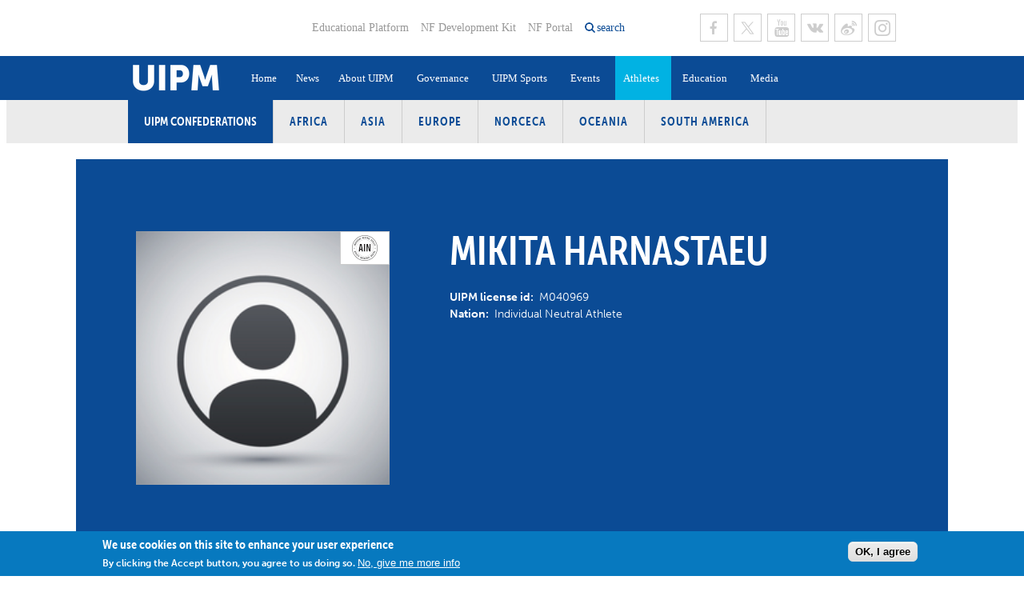

--- FILE ---
content_type: text/html; charset=utf-8
request_url: https://www.uipmworld.org/athlete/mikita-harnastaeu
body_size: 10481
content:
<!DOCTYPE html>
  <!--[if IEMobile 7]><html class="no-js ie iem7" lang="en" dir="ltr"><![endif]-->
  <!--[if lte IE 6]><html class="no-js ie lt-ie9 lt-ie8 lt-ie7" lang="en" dir="ltr"><![endif]-->
  <!--[if (IE 7)&(!IEMobile)]><html class="no-js ie lt-ie9 lt-ie8" lang="en" dir="ltr"><![endif]-->
  <!--[if IE 8]><html class="no-js ie lt-ie9" lang="en" dir="ltr"><![endif]-->
  <!--[if (gte IE 9)|(gt IEMobile 7)]><html class="no-js ie" lang="en" dir="ltr" prefix="og: https://ogp.me/ns#"><![endif]-->
  <!--[if !IE]><!--><html class="no-js" lang="en" dir="ltr" prefix="og: https://ogp.me/ns#"><!--<![endif]-->
<head>
  <!--[if IE]><![endif]-->
<meta charset="utf-8" />
<link rel="shortcut icon" href="https://www.uipmworld.org/sites/all/themes/penceo_theme/favicon_2018.ico" type="image/vnd.microsoft.icon" />
<link rel="profile" href="http://www.w3.org/1999/xhtml/vocab" />
<meta name="HandheldFriendly" content="true" />
<meta name="MobileOptimized" content="width" />
<meta http-equiv="cleartype" content="on" />
<link rel="apple-touch-icon-precomposed" href="https://www.uipmworld.org/sites/all/themes/penceo_theme/apple-touch-icon-precomposed.png" />
<link rel="apple-touch-icon-precomposed" href="https://www.uipmworld.org/sites/all/themes/penceo_theme/apple-touch-icon-precomposed-72x72.png" sizes="72x72" />
<link rel="apple-touch-icon-precomposed" href="https://www.uipmworld.org/sites/all/themes/penceo_theme/apple-touch-icon-precomposed-114x114.png" sizes="114x114" />
<link rel="apple-touch-icon-precomposed" href="https://www.uipmworld.org/sites/all/themes/penceo_theme/apple-touch-icon-precomposed-144x144.png" sizes="144x144" />
<meta name="generator" content="Drupal 7 (https://www.drupal.org)" />
<meta name="viewport" content="width=device-width, initial-scale=1.0, minimum-scale=1.0, maximum-scale=1.0" />
<link rel="canonical" href="https://www.uipmworld.org/athlete/mikita-harnastaeu" />
<link rel="shortlink" href="https://www.uipmworld.org/node/119707" />
<meta property="og:site_name" content="Union Internationale de Pentathlon Moderne (UIPM)" />
<meta property="og:type" content="article" />
<meta property="og:url" content="https://www.uipmworld.org/athlete/mikita-harnastaeu" />
<meta property="og:title" content="Mikita HARNASTAEU" />
<meta property="og:updated_time" content="2025-06-03T04:26:02+00:00" />
<meta property="og:image" content="https://www.uipmworld.org/sites/default/files/uipm-default-athlete.jpg" />
<meta property="article:published_time" content="2025-06-02T21:29:54+00:00" />
<meta property="article:modified_time" content="2025-06-03T04:26:02+00:00" />
  <title>Mikita HARNASTAEU | Union Internationale de Pentathlon Moderne (UIPM)</title>
  <link type="text/css" rel="stylesheet" href="/sites/default/files/advagg_css/css__a4OQhFcv62oCsYlOQ_1Vzgl4RM4g5kj59SclrKnX-Gc__1zwrofbtLVKzXxpOB-WMlDU0LG4fCveUffMsWoU1iRc__0fO3yjI0HLNIuO_OQCtbjiVzzbQCE-1eX6rkAxW1E-o.css" media="all" />
<link type="text/css" rel="stylesheet" href="/sites/default/files/advagg_css/css__1Gi6XYsN9XnCM8VQO5riWftkTpQQSKVQrTE2sWmHINM__-pn0PW0xTFQ-trJD9BIoJtClSOi-kmeWSazckOFj1-4__0fO3yjI0HLNIuO_OQCtbjiVzzbQCE-1eX6rkAxW1E-o.css" media="all" />
  <script type="text/javascript" src="/sites/default/files/advagg_js/js__DkYlaTvyvEU6Wa4ZPUVwBo2_C5vkGzycwkxNw915HoY__y36C1vKAWgBoKxSeNbb7qpHOeWVYTttb7vRv7DAbWwk__0fO3yjI0HLNIuO_OQCtbjiVzzbQCE-1eX6rkAxW1E-o.js"></script>
<script type="text/javascript" src="/sites/default/files/advagg_js/js__zA8sOu32W9d8DQ1WZ0sRbDtthgeqJzCpQkLoHgEMTlQ__Rca20VDKhGz4z-DiHP3D5-nye4G18-zDKbErBoilpNU__0fO3yjI0HLNIuO_OQCtbjiVzzbQCE-1eX6rkAxW1E-o.js"></script>
<script type="text/javascript" async="async" src="https://www.googletagmanager.com/gtag/js?id=UA-145490096-1"></script>
<script type="text/javascript">
<!--//--><![CDATA[//><!--
window.dataLayer = window.dataLayer || [];function gtag(){dataLayer.push(arguments)};gtag("js", new Date());gtag("set", "developer_id.dMDhkMT", true);gtag("config", "UA-145490096-1", {"groups":"default","linker":{"domains":["www.uipmworld.org","www.pentathlon.org"]},"anonymize_ip":true});
//--><!]]>
</script>
<script type="text/javascript" src="/sites/default/files/advagg_js/js__1DqpRUaCSD-G_MwEHW_ta_yjVzjNR5BPrNEiN5Ko0Y0__8OYI27A9RGBwVs_pyrCfC2Q0Hw0EEYzZxktO5lH1OZA__0fO3yjI0HLNIuO_OQCtbjiVzzbQCE-1eX6rkAxW1E-o.js"></script>
<script type="text/javascript">
<!--//--><![CDATA[//><!--
var _paq = _paq || [];(function(){var u=(("https:" == document.location.protocol) ? "https://matomo.uipmworld.org/" : "https://matomo.uipmworld.org/");_paq.push(["setSiteId", "1"]);_paq.push(["setTrackerUrl", u+"matomo.php"]);_paq.push(["setDoNotTrack", 1]);_paq.push(["trackPageView"]);_paq.push(["setIgnoreClasses", ["no-tracking","colorbox"]]);_paq.push(["enableLinkTracking"]);var d=document,g=d.createElement("script"),s=d.getElementsByTagName("script")[0];g.type="text/javascript";g.defer=true;g.async=true;g.src=u+"matomo.js";s.parentNode.insertBefore(g,s);})();
//--><!]]>
</script>
<script type="text/javascript" src="/sites/default/files/advagg_js/js__-IAGKg999wH5gE-cROO5QPUk-vVwB_M0C-D1-cSYoaQ__bNXhLRrYkaYwH8g9l4CoChY5ppRZ1v-K10Mxl_Ie7HU__0fO3yjI0HLNIuO_OQCtbjiVzzbQCE-1eX6rkAxW1E-o.js"></script>
<script type="text/javascript" src="//use.typekit.net/jcq7ekx.js"></script>
<script type="text/javascript" src="/sites/default/files/advagg_js/js__fbkXxmE9akFpz2y6y728rlj0-uuPWtNVOR1A32qpM5I__qH60woe_iSZBasvbcdE78zOA_mK_Qwg07qS9WMtWVfA__0fO3yjI0HLNIuO_OQCtbjiVzzbQCE-1eX6rkAxW1E-o.js"></script>
<script type="text/javascript">
<!--//--><![CDATA[//><!--
jQuery.extend(Drupal.settings, {"basePath":"\/","pathPrefix":"","setHasJsCookie":0,"colorbox":{"opacity":"0.85","current":"{current} of {total}","previous":"\u00ab Prev","next":"Next \u00bb","close":"Close","maxWidth":"98%","maxHeight":"98%","fixed":true,"mobiledetect":true,"mobiledevicewidth":"480px","file_public_path":"\/sites\/default\/files","specificPagesDefaultValue":"admin*\nimagebrowser*\nimg_assist*\nimce*\nnode\/add\/*\nnode\/*\/edit\nprint\/*\nprintpdf\/*\nsystem\/ajax\nsystem\/ajax\/*"},"better_exposed_filters":{"views":{"athlete":{"displays":{"related_news_pane":{"filters":[]}}}},"datepicker":false,"slider":false,"settings":[],"autosubmit":false},"fitvids":{"custom_domains":[],"selectors":["body"],"simplifymarkup":true},"eu_cookie_compliance":{"cookie_policy_version":"1.0.0","popup_enabled":1,"popup_agreed_enabled":0,"popup_hide_agreed":0,"popup_clicking_confirmation":0,"popup_scrolling_confirmation":0,"popup_html_info":"\u003Cdiv class=\u0022eu-cookie-compliance-banner eu-cookie-compliance-banner-info eu-cookie-compliance-banner--default\u0022\u003E\n  \u003Cdiv class=\u0022popup-content info\u0022\u003E\n        \u003Cdiv id=\u0022popup-text\u0022\u003E\n      \u003Ch2\u003EWe use cookies on this site to enhance your user experience\u003C\/h2\u003E\u003Cp\u003EBy clicking the Accept button, you agree to us doing so.\u003C\/p\u003E              \u003Cbutton type=\u0022button\u0022 class=\u0022find-more-button eu-cookie-compliance-more-button\u0022\u003ENo, give me more info\u003C\/button\u003E\n          \u003C\/div\u003E\n    \n    \u003Cdiv id=\u0022popup-buttons\u0022 class=\u0022\u0022\u003E\n            \u003Cbutton type=\u0022button\u0022 class=\u0022agree-button eu-cookie-compliance-default-button\u0022\u003EOK, I agree\u003C\/button\u003E\n          \u003C\/div\u003E\n  \u003C\/div\u003E\n\u003C\/div\u003E","use_mobile_message":false,"mobile_popup_html_info":"\u003Cdiv class=\u0022eu-cookie-compliance-banner eu-cookie-compliance-banner-info eu-cookie-compliance-banner--default\u0022\u003E\n  \u003Cdiv class=\u0022popup-content info\u0022\u003E\n        \u003Cdiv id=\u0022popup-text\u0022\u003E\n      \u003Ch2\u003EWe use cookies on this site to enhance your user experience\u003C\/h2\u003E\u003Cp\u003EBy tapping the Accept button, you agree to us doing so.\u003C\/p\u003E              \u003Cbutton type=\u0022button\u0022 class=\u0022find-more-button eu-cookie-compliance-more-button\u0022\u003ENo, give me more info\u003C\/button\u003E\n          \u003C\/div\u003E\n    \n    \u003Cdiv id=\u0022popup-buttons\u0022 class=\u0022\u0022\u003E\n            \u003Cbutton type=\u0022button\u0022 class=\u0022agree-button eu-cookie-compliance-default-button\u0022\u003EOK, I agree\u003C\/button\u003E\n          \u003C\/div\u003E\n  \u003C\/div\u003E\n\u003C\/div\u003E\n","mobile_breakpoint":"768","popup_html_agreed":"\u003Cdiv\u003E\n  \u003Cdiv class=\u0022popup-content agreed\u0022\u003E\n    \u003Cdiv id=\u0022popup-text\u0022\u003E\n      \u003Ch2\u003EThank you for accepting cookies\u003C\/h2\u003E\u003Cp\u003EYou can now hide this message or find out more about cookies.\u003C\/p\u003E    \u003C\/div\u003E\n    \u003Cdiv id=\u0022popup-buttons\u0022\u003E\n      \u003Cbutton type=\u0022button\u0022 class=\u0022hide-popup-button eu-cookie-compliance-hide-button\u0022\u003EHide\u003C\/button\u003E\n              \u003Cbutton type=\u0022button\u0022 class=\u0022find-more-button eu-cookie-compliance-more-button-thank-you\u0022 \u003EMore info\u003C\/button\u003E\n          \u003C\/div\u003E\n  \u003C\/div\u003E\n\u003C\/div\u003E","popup_use_bare_css":false,"popup_height":"auto","popup_width":"100%","popup_delay":1000,"popup_link":"\/gdpr-0","popup_link_new_window":1,"popup_position":null,"fixed_top_position":1,"popup_language":"en","store_consent":false,"better_support_for_screen_readers":0,"reload_page":0,"domain":"","domain_all_sites":0,"popup_eu_only_js":0,"cookie_lifetime":"100","cookie_session":false,"disagree_do_not_show_popup":0,"method":"default","allowed_cookies":"","withdraw_markup":"\u003Cbutton type=\u0022button\u0022 class=\u0022eu-cookie-withdraw-tab\u0022\u003EPrivacy settings\u003C\/button\u003E\n\u003Cdiv class=\u0022eu-cookie-withdraw-banner\u0022\u003E\n  \u003Cdiv class=\u0022popup-content info\u0022\u003E\n    \u003Cdiv id=\u0022popup-text\u0022\u003E\n      \u003Ch2\u003EWe use cookies on this site to enhance your user experience\u003C\/h2\u003E\u003Cp\u003EYou have given your consent for us to set cookies.\u003C\/p\u003E    \u003C\/div\u003E\n    \u003Cdiv id=\u0022popup-buttons\u0022\u003E\n      \u003Cbutton type=\u0022button\u0022 class=\u0022eu-cookie-withdraw-button\u0022\u003EWithdraw consent\u003C\/button\u003E\n    \u003C\/div\u003E\n  \u003C\/div\u003E\n\u003C\/div\u003E\n","withdraw_enabled":false,"withdraw_button_on_info_popup":0,"cookie_categories":[],"cookie_categories_details":[],"enable_save_preferences_button":1,"cookie_name":"","cookie_value_disagreed":"0","cookie_value_agreed_show_thank_you":"1","cookie_value_agreed":"2","containing_element":"body","automatic_cookies_removal":true,"close_button_action":"close_banner"},"googleanalytics":{"account":["UA-145490096-1"],"trackOutbound":1,"trackMailto":1,"trackDownload":1,"trackDownloadExtensions":"7z|aac|arc|arj|asf|asx|avi|bin|csv|doc(x|m)?|dot(x|m)?|exe|flv|gif|gz|gzip|hqx|jar|jpe?g|js|mp(2|3|4|e?g)|mov(ie)?|msi|msp|pdf|phps|png|ppt(x|m)?|pot(x|m)?|pps(x|m)?|ppam|sld(x|m)?|thmx|qtm?|ra(m|r)?|sea|sit|tar|tgz|torrent|txt|wav|wma|wmv|wpd|xls(x|m|b)?|xlt(x|m)|xlam|xml|z|zip","trackColorbox":1,"trackDomainMode":2,"trackCrossDomains":["www.uipmworld.org","www.pentathlon.org"]},"matomo":{"trackMailto":1,"trackColorbox":1},"currentPath":"node\/119707","currentPathIsAdmin":false,"euccx":{"plugins":{"matomo":{"blacklist":["\/matomo\/"]},"fbpixel":{"blacklist":["\/facebook\/"]},"gadsense":{"overrides":{".adsense":""},"blacklist":["\/googlesyndication\\.com\/"]},"gtag":{"blacklist":["\/google_tag\/"]},"ganalytics":{"blacklist":["\/analytics\/"],"cookies_handled":["_ga","_gat","_gid"]}},"unticked":0,"dab":0},"urlIsAjaxTrusted":{"\/":true},"ajaxPageState":{"js":{"sites\/all\/modules\/contrib\/eu_cookie_compliance\/js\/eu_cookie_compliance.min.js":1,"sites\/all\/modules\/contrib\/euccx\/js\/euccx.js":1,"profiles\/penceo_profile\/modules\/contrib\/jquery_update\/replace\/jquery\/1.12\/jquery.min.js":1,"misc\/jquery-extend-3.4.0.js":1,"misc\/jquery-html-prefilter-3.5.0-backport.js":1,"misc\/jquery.once.js":1,"misc\/drupal.js":1,"sites\/all\/themes\/omega\/omega\/js\/no-js.js":1,"sites\/all\/libraries\/fitvids\/jquery.fitvids.js":1,"profiles\/penceo_profile\/modules\/contrib\/jquery_update\/js\/jquery_browser.js":1,"sites\/all\/modules\/contrib\/eu_cookie_compliance\/js\/jquery.cookie-1.4.1.min.js":1,"misc\/form-single-submit.js":1,"sites\/all\/modules\/custom\/fb_instant_articles\/modules\/fb_instant_articles_display\/js\/admin.js":1,"sites\/all\/modules\/contrib\/fitvids\/fitvids.js":1,"profiles\/penceo_profile\/libraries\/colorbox\/jquery.colorbox-min.js":1,"sites\/all\/modules\/contrib\/colorbox\/js\/colorbox.js":1,"sites\/all\/modules\/contrib\/colorbox\/styles\/default\/colorbox_style.js":1,"sites\/all\/modules\/contrib\/colorbox\/js\/colorbox_load.js":1,"profiles\/penceo_profile\/modules\/penceo\/penceo_core\/js\/jquery.lazyload\/jquery.lazyload.min.js":1,"profiles\/penceo_profile\/modules\/contrib\/google_analytics\/googleanalytics.js":1,"https:\/\/www.googletagmanager.com\/gtag\/js?id=UA-145490096-1":1,"sites\/all\/modules\/contrib\/matomo\/matomo.js":1,"profiles\/penceo_profile\/modules\/contrib\/better_exposed_filters\/better_exposed_filters.js":1,"profiles\/penceo_profile\/modules\/penceo\/penceo_core\/js\/penceo-cs-adaptive-image.js":1,"\/\/use.typekit.net\/jcq7ekx.js":1,"sites\/all\/themes\/penceo_theme\/bower_components\/masonry\/dist\/masonry.pkgd.min.js":1,"sites\/all\/themes\/penceo_theme\/bower_components\/imagesloaded\/imagesloaded.pkgd.min.js":1,"sites\/all\/themes\/penceo_theme\/bower_components\/vanilla-lazyload\/dist\/vanilla-lazyload.min.js":1,"sites\/all\/themes\/penceo_theme\/js\/penceo-theme.behaviors.js":1,"sites\/all\/themes\/penceo_theme\/js\/vendor\/jquery.resizeend.min.js":1,"sites\/all\/themes\/penceo_theme\/js\/vendor\/jquery.focuspoint.js":1,"sites\/all\/themes\/penceo_theme\/js\/vendor\/chosen.jquery.min.js":1,"sites\/all\/themes\/penceo_theme\/js\/vendor\/justifiedGallery.js":1,"sites\/all\/themes\/penceo_theme\/js\/base\/default.js":1,"sites\/all\/themes\/penceo_theme\/js\/base\/form.js":1,"sites\/all\/themes\/penceo_theme\/js\/base\/auto-height.js":1,"sites\/all\/themes\/penceo_theme\/js\/base\/adaptive-image-with-focus-point.js":1,"sites\/all\/themes\/penceo_theme\/js\/base\/dropdown-plugin.js":1,"sites\/all\/themes\/penceo_theme\/js\/components\/header.js":1,"sites\/all\/themes\/penceo_theme\/js\/components\/latestNews.js":1,"sites\/all\/themes\/penceo_theme\/js\/components\/athletePerformances.js":1,"sites\/all\/themes\/penceo_theme\/js\/components\/committees.js":1}}});
//--><!]]>
</script>
</head>
<body class="html not-front not-logged-in page-node page-node- page-node-119707 node-type-athlete section-athlete">
  <a href="#main-content" class="element-invisible element-focusable">Skip to main content</a>
    <div  class="uipm-default">
        <header id="page-header">
      <div class="page-header-inner">
                  <div class="header-left">
            <div class="panel-pane pane-page-logo">
            <a href="/" rel="home" title="Home" class="logo header"><img src="https://www.uipmworld.org/sites/all/themes/penceo_theme/logo_2025.png" alt="Home" /></a>    </div>
          </div>
                          <div class="header-right">
                          <div class="header-right-top">
                <div class="panel-pane pane-menu-tree pane-menu-header-top-menu">
            <div class="menu-header-top-menu">
  <ul class="menu"><li class="first leaf menu-mlid-2784"><a href="https://edu.uipmworld.org/" target="_blank">Educational Platform</a></li>
<li class="leaf menu-mlid-1589"><a href="/uipm-national-federations-development-kit">NF Development Kit</a></li>
<li class="last leaf menu-mlid-1586"><a href="http://uipm.gem-technology.com/uipm-portal/public" target="_blank">NF Portal</a></li>
</ul></div>
    </div>
<div class="panel-pane pane-custom-link">
            <a href="/" class="search-opener">search</a>    </div>
<div class="panel-pane pane-menu-tree pane-menu-social-menu">
            <div class="menu-social-menu menu-items-6">
  <ul class="menu"><li class="first leaf menu-mlid-1582 facebook"><a href="https://www.facebook.com/WorldPentathlon" title="UIPM Facebook page" class="facebook" target="_blank">Facebook</a></li>
<li class="leaf menu-mlid-1587 twitter"><a href="https://twitter.com/WorldPentathlon" title="UIPM Twitter page" class="twitter" target="_blank">Twitter</a></li>
<li class="leaf menu-mlid-1584 youtube"><a href="https://www.youtube.com/user/uipmchannel" title="UIPM Youtube page" class="youtube" target="_blank">Youtube</a></li>
<li class="leaf menu-mlid-17672"><a href="http://vk.com/worldpentathlon" class="vk" target="_blank">VK</a></li>
<li class="leaf menu-mlid-17673"><a href="http://weibo.com/u/5593447969" class="sina-weibo" target="_blank">Sina Weibo</a></li>
<li class="last leaf menu-mlid-17674"><a href="https://www.instagram.com/theuipm/" class="instagram" target="_blank">Instagram</a></li>
</ul></div>
    </div>
              </div>
                                    <div class="header-right-bottom">
              <div class="panel-pane pane-search-exposed">
            <form class="search-exposed-form" action="/search" method="get" id="views-exposed-form-search-node-index-search-result-list-pane-0" accept-charset="UTF-8"><div><div class="views-exposed-form">
  <div class="views-exposed-widgets clearfix">
          <div id="edit-search-phrase-0-wrapper" class="views-exposed-widget views-widget-filter-search_api_views_fulltext">
                  <label class="element-invisible" for="edit-search-phrase-0">
            What are you looking for?          </label>
                        <div class="views-widget">
          <div class="form-item form-type-textfield form-item-search-phrase">
  <label class="element-invisible" for="edit-search-phrase-0">What are you looking for? </label>
 <input placeholder="What are you looking for?" type="text" id="edit-search-phrase-0" name="search_phrase" value="" size="30" maxlength="128" class="form-text" />
</div>
        </div>
              </div>
                    <div class="views-exposed-widget views-submit-button">
      <input type="submit" id="edit-submit-search-node-index-0" value="Search" class="form-submit" />    </div>
      </div>
</div>
</div></form>    </div>
<div class="panel-pane pane-menu-tree pane-main-menu">
            <div class="menu-opener"></div>
<nav class="main-menu">
  <ul class="menu"><li class="first leaf menu-mlid-1249"><a href="/home">Home</a></li>
<li class="leaf menu-mlid-1250"><a href="/news">News</a></li>
<li class="expanded menu-mlid-2387"><a href="/history">About UIPM</a><ul class="menu"><li class="first leaf menu-mlid-2491"><a href="/history">History</a></li>
<li class="leaf menu-mlid-24880"><a href="/hall-of-fame">Hall of Fame</a></li>
<li class="leaf menu-mlid-20804"><a href="https://www.uipmworld.org/organizational-structure">Organizational Structure</a></li>
<li class="leaf menu-mlid-20805"><a href="https://www.uipmworld.org/about-uipm">Vision, Mission, Values and Strategic Plan</a></li>
<li class="leaf menu-mlid-2786"><a href="/executive-board">Executive Board</a></li>
<li class="leaf menu-mlid-2388"><a href="/committees">Committees and Commissions</a></li>
<li class="leaf menu-mlid-51836"><a href="https://www.uipmworld.org/uipm-confederations">Confederations</a></li>
<li class="collapsed menu-mlid-2732"><a href="/member-federations">Member Federations</a></li>
<li class="leaf menu-mlid-2494"><a href="/uipm-headquarters-and-staff-team">UIPM Headquarters</a></li>
<li class="last leaf menu-mlid-15731"><a href="/jobs">Jobs</a></li>
</ul></li>
<li class="expanded menu-mlid-20888"><a href="https://www.uipmworld.org/uipm-rules-and-regulations">Governance</a><ul class="menu"><li class="first leaf menu-mlid-16975"><a href="/uipm-rules-and-regulations">Rules and Regulations</a></li>
<li class="leaf menu-mlid-32305"><a href="https://www.uipmworld.org/annual-reports">Annual Reports</a></li>
<li class="leaf menu-mlid-20889"><a href="https://www.uipmworld.org/congresses">Congresses</a></li>
<li class="leaf menu-mlid-20890"><a href="https://www.uipmworld.org/elections">Elections</a></li>
<li class="leaf menu-mlid-32306"><a href="https://www.uipmworld.org/ethics-compliance">Ethics &amp; Compliance</a></li>
<li class="leaf menu-mlid-39361"><a href="/finances-0">Finances</a></li>
<li class="leaf menu-mlid-20891"><a href="https://www.uipmworld.org/eb-meetings">Executive Board Meetings</a></li>
<li class="leaf menu-mlid-20892"><a href="https://www.uipmworld.org/committees-and-commissions-meetings">Committees and Commissions Meetings</a></li>
<li class="leaf menu-mlid-20893"><a href="https://www.uipmworld.org/sustainability">Sustainability</a></li>
<li class="leaf menu-mlid-20894"><a href="https://www.uipmworld.org/social-responsibility">Social Responsibility</a></li>
<li class="leaf menu-mlid-34622"><a href="https://www.uipmworld.org/gdpr-0">GDPR</a></li>
<li class="leaf menu-mlid-46446"><a href="/tenders">Tenders</a></li>
<li class="last leaf menu-mlid-51824"><a href="/node/192402/">Become a UIPM Member</a></li>
</ul></li>
<li class="expanded menu-mlid-2817"><a href="/sport/uipm-modern-pentathlon">UIPM Sports</a><ul class="menu"><li class="first leaf menu-mlid-2818"><a href="/sport/uipm-modern-pentathlon">Modern Pentathlon</a></li>
<li class="leaf menu-mlid-51467"><a href="/sport/uipm-obstacle">Obstacle</a></li>
<li class="leaf menu-mlid-51842"><a href="/sport/uipm-obstacle-laser-run">Obstacle Laser Run</a></li>
<li class="leaf menu-mlid-2825"><a href="/sport/uipm-tetrathlon">Tetrathlon</a></li>
<li class="leaf menu-mlid-2824"><a href="/sport/uipm-triathle">Triathle</a></li>
<li class="leaf menu-mlid-2823"><a href="/sport/uipm-biathle">Biathle</a></li>
<li class="leaf menu-mlid-2821"><a href="/sport/uipm-laser-run">Laser Run</a></li>
<li class="leaf menu-mlid-2820"><a href="/sport/uipm-masters">Masters</a></li>
<li class="leaf menu-mlid-2819"><a href="/sport/uipm-para-pentathlon">Para-Pentathlon</a></li>
<li class="last leaf menu-mlid-19704"><a href="/sport/university-pentathlon-uipm-university-sports">University Sport</a></li>
</ul></li>
<li class="expanded menu-mlid-1248"><a href="/events">Events</a><ul class="menu"><li class="first leaf menu-mlid-21166"><a href="/events/pentathlon-tetrathlon">Pentathlon / Tetrathlon</a></li>
<li class="leaf menu-mlid-21167"><a href="/events/biathle-triathle">Biathle / Triathle</a></li>
<li class="leaf menu-mlid-21168"><a href="/events/laser-run">Laser Run</a></li>
<li class="leaf menu-mlid-51837"><a href="/events/obstacle">Obstacle</a></li>
<li class="leaf menu-mlid-51843"><a href="/events/138">Obstacle Laser Run</a></li>
<li class="leaf menu-mlid-21169"><a href="/events/masters">Masters</a></li>
<li class="leaf menu-mlid-51841"><a href="https://www.uipmworld.org/uipm-events-invitations">UIPM Events Invitations</a></li>
<li class="leaf menu-mlid-37042"><a href="/node/170923/">#LaserHomeRun</a></li>
<li class="leaf menu-mlid-39495"><a href="/laserallstars-information-page">#LaserAllStars</a></li>
<li class="leaf menu-mlid-2501"><a href="/multisport-games">Multisport Games</a></li>
<li class="leaf menu-mlid-2498"><a href="/olympic-games">Olympic Games</a></li>
<li class="leaf menu-mlid-16198"><a href="/youth-olympic-games">Youth Olympic Games</a></li>
<li class="leaf menu-mlid-18029"><a href="/uipm-results-software">Results Software</a></li>
<li class="last leaf menu-mlid-20895"><a href="https://www.uipmworld.org/bids">Bids</a></li>
</ul></li>
<li class="expanded active-trail menu-mlid-1247"><a href="/athletes" class="active-trail">Athletes</a><ul class="menu"><li class="first leaf active-trail menu-mlid-2696"><a href="/athletes" class="active-trail">Athlete Search</a></li>
<li class="leaf menu-mlid-51510"><a href="/para-athletes">Para Athlete Search</a></li>
<li class="leaf menu-mlid-32861"><a href="/world-ranking/modern-pentathlon/men-senior-pentathlon-world-ranking-7">Pentathlon World Rankings</a></li>
<li class="leaf menu-mlid-32862"><a href="/world-ranking/biathle/biathle-men-under-11-world-ranking-87">Laser Run / Biathle-Triathle World Rankings</a></li>
<li class="leaf menu-mlid-2697"><a href="/world-records">World Records</a></li>
<li class="last leaf menu-mlid-2499"><a href="/camps-and-seminars">Athlete Training Camps</a></li>
</ul></li>
<li class="expanded menu-mlid-2334"><a href="https://edu.uipmworld.org/">Education</a><ul class="menu"><li class="first leaf menu-mlid-27163"><a href="/athletes-centered-program">Athletes Centered Programme</a></li>
<li class="leaf menu-mlid-16103"><a href="https://www.uipmworld.org/uipm-certified-coaches">Coaches Certification Program</a></li>
<li class="leaf menu-mlid-20556"><a href="https://www.uipmworld.org/judges-certification-program">Judges Certification Program</a></li>
<li class="leaf menu-mlid-2500"><a href="http://www.uipmworld.org/medical-and-anti-doping-0">Medical and Anti-Doping</a></li>
<li class="leaf menu-mlid-27162"><a href="/ioc-olympic-solidarity">IOC Olympic Solidarity</a></li>
<li class="last leaf menu-mlid-2335"><a href="/instructor-group">Instructor Group</a></li>
</ul></li>
<li class="last expanded menu-mlid-2384"><a href="/photo-gallery">Media</a><ul class="menu"><li class="first leaf menu-mlid-2385"><a href="/photo-gallery" target="_blank">Photos</a></li>
<li class="last leaf menu-mlid-18206"><a href="https://www.uipm.tv" target="_blank">UIPM TV</a></li>
</ul></li>
</ul></nav>
    </div>
            </div>
                      </div>
              </div>
    </header>
        <main id="page-content" >
      <div class="panel-pane pane-block pane-menu-menu-uipm-confederations">
          <h2 class="pane-title">UIPM Confederations</h2>
        <ul class="menu"><li class="first leaf"><a href="/africa">Africa</a></li>
<li class="leaf"><a href="/asia">Asia</a></li>
<li class="leaf"><a href="/europe">Europe</a></li>
<li class="leaf"><a href="/norceca">NORCECA</a></li>
<li class="leaf"><a href="/oceania">Oceania</a></li>
<li class="last leaf"><a href="/south-america">South America</a></li>
</ul>    </div>
<div class="panel-pane pane-page-content">
            <div class="panelizer-view-mode node node-full node-athlete node-119707">
        
<article  class="uipm-athlete-detail">
        <div class="first-region large-width">      <div class="athlete-data-card">
  
  
    
    
    
    <div class="panelizer-view-mode node node-teaser node-athlete node-119707">
          <section  class="penceo-two-columns">
        <div class="region-left">
      <div class="panel-pane pane-entity-field pane-node-field-id-picture">
            <div class="field field--name-field-id-picture field--type-image field--label-hidden"><div class="field__items"><div class="field__item even"><noscript data-focus-x="0" data-focus-y="0" class="adaptive-image" data-adaptive-image-max-img="&lt;img class=&quot;adaptive-image&quot; data-adaptive-image-breakpoint=&quot;max&quot; src=&quot;https://www.uipmworld.org/sites/default/files/styles/medium/public/uipm-default-athlete.jpg?itok=0xvyTIG6&quot; width=&quot;220&quot; height=&quot;220&quot; alt=&quot;&quot; /&gt;"><img src="https://www.uipmworld.org/sites/default/files/styles/medium/public/uipm-default-athlete.jpg?itok=0xvyTIG6" width="220" height="220" alt="" /></noscript>
</div></div></div>    </div>
<div class="panel-pane pane-entity-field pane-node-field-location">
            <div class="field field--name-field-location field--type-country field--label-hidden"><div class="field__items"><div class="field__item even"><div class="flag-icon flag-iso2-h40-xa"></div>
</div></div></div>    </div>
    </div>
        <div class="region-right">
      <div class="panel-pane pane-entity-field pane-node-title-field">
            <div class="field field--name-title-field field--type-text field--label-hidden"><div class="field__items"><div class="field__item even"><h1>Mikita HARNASTAEU</h1>
</div></div></div>    </div>
<div class="panel-pane pane-entity-field pane-node-field-uipm-license-id">
            <div class="field field--name-field-uipm-license-id field--type-text field--label-inline clearfix"><div class="field__label">UIPM license id:&nbsp;</div><div class="field__items"><div class="field__item even">M040969</div></div></div>    </div>
<div class="panel-pane pane-entity-field pane-node-field-location">
            <div class="field field--name-field-location field--type-country field--label-inline clearfix"><div class="field__label">Nation:&nbsp;</div><div class="field__items"><div class="field__item even">Individual Neutral Athlete</div></div></div>    </div>
    </div>
    </section>
</div>

      </div>
  </div>
      <div class="second-region middle-width"><div class="panel-pane pane-entity-field pane-node-field-rankings">
            <div class="field field--name-field-rankings field--type-text-long field--label-above wysiwyg-editor-enabled"><div class="field__label">Rankings:&nbsp;</div><div class="field__items"><div class="field__item even"><div class="ranking-0 ranking">
  <div class="title">Senior ranking</div>
  <div class="data">
    <div class="data-row">
      <div class="date">
        <div class="label">Date</div>
        <div class="value">N/A</div>
      </div>
      <div class="rank">
        <div class="label">Rank</div>
        <div class="value">N/A</div>
      </div>
      <div class="points">
        <div class="label">Points</div>
        <div class="value">N/A</div>
      </div>
    </div>
    <div class="data-row">
      <div class="competitions">
              </div>
    </div>
  </div>
</div>
<div class="ranking-1 ranking">
  <div class="title">Senior World Cup ranking</div>
  <div class="data">
    <div class="data-row">
      <div class="date">
        <div class="label">Date</div>
        <div class="value">N/A</div>
      </div>
      <div class="rank">
        <div class="label">Rank</div>
        <div class="value">N/A</div>
      </div>
      <div class="points">
        <div class="label">Points</div>
        <div class="value">N/A</div>
      </div>
    </div>
    <div class="data-row">
      <div class="competitions">
              </div>
    </div>
  </div>
</div>
<div class="ranking-2 ranking">
  <div class="title">Junior ranking</div>
  <div class="data">
    <div class="data-row">
      <div class="date">
        <div class="label">Date</div>
        <div class="value">N/A</div>
      </div>
      <div class="rank">
        <div class="label">Rank</div>
        <div class="value">N/A</div>
      </div>
      <div class="points">
        <div class="label">Points</div>
        <div class="value">N/A</div>
      </div>
    </div>
    <div class="data-row">
      <div class="competitions">
              </div>
    </div>
  </div>
</div>
<div class="ranking-3 ranking">
  <div class="title">Youth ranking</div>
  <div class="data">
    <div class="data-row">
      <div class="date">
        <div class="label">Date</div>
        <div class="value">N/A</div>
      </div>
      <div class="rank">
        <div class="label">Rank</div>
        <div class="value">N/A</div>
      </div>
      <div class="points">
        <div class="label">Points</div>
        <div class="value">N/A</div>
      </div>
    </div>
    <div class="data-row">
      <div class="competitions">
              </div>
    </div>
  </div>
</div>
<div class="ranking-4 ranking">
  <div class="title">Youth U17 ranking</div>
  <div class="data">
    <div class="data-row">
      <div class="date">
        <div class="label">Date</div>
        <div class="value">N/A</div>
      </div>
      <div class="rank">
        <div class="label">Rank</div>
        <div class="value">N/A</div>
      </div>
      <div class="points">
        <div class="label">Points</div>
        <div class="value">N/A</div>
      </div>
    </div>
    <div class="data-row">
      <div class="competitions">
              </div>
    </div>
  </div>
</div>
<div class="ranking-5 ranking">
  <div class="title">YOG ranking</div>
  <div class="data">
    <div class="data-row">
      <div class="date">
        <div class="label">Date</div>
        <div class="value">N/A</div>
      </div>
      <div class="rank">
        <div class="label">Rank</div>
        <div class="value">N/A</div>
      </div>
      <div class="points">
        <div class="label">Points</div>
        <div class="value">N/A</div>
      </div>
    </div>
    <div class="data-row">
      <div class="competitions">
              </div>
    </div>
  </div>
</div>
<div class="ranking-6 ranking">
  <div class="title">Senior Olympic Games ranking</div>
  <div class="data">
    <div class="data-row">
      <div class="date">
        <div class="label">Date</div>
        <div class="value">N/A</div>
      </div>
      <div class="rank">
        <div class="label">Rank</div>
        <div class="value">N/A</div>
      </div>
      <div class="points">
        <div class="label">Points</div>
        <div class="value">N/A</div>
      </div>
    </div>
    <div class="data-row">
      <div class="competitions">
              </div>
    </div>
  </div>
</div>
<div class="ranking-7 ranking">
  <div class="title">World School Biathle ranking</div>
  <div class="data">
    <div class="data-row">
      <div class="date">
        <div class="label">Date</div>
        <div class="value">N/A</div>
      </div>
      <div class="rank">
        <div class="label">Rank</div>
        <div class="value">N/A</div>
      </div>
      <div class="points">
        <div class="label">Points</div>
        <div class="value">N/A</div>
      </div>
    </div>
    <div class="data-row">
      <div class="competitions">
              </div>
    </div>
  </div>
</div>
<div class="ranking-8 ranking">
  <div class="title">Laser Run ranking</div>
  <div class="data">
    <div class="data-row">
      <div class="date">
        <div class="label">Date</div>
        <div class="value">N/A</div>
      </div>
      <div class="rank">
        <div class="label">Rank</div>
        <div class="value">N/A</div>
      </div>
      <div class="points">
        <div class="label">Points</div>
        <div class="value">N/A</div>
      </div>
    </div>
    <div class="data-row">
      <div class="competitions">
              </div>
    </div>
  </div>
</div>
<div class="ranking-9 ranking">
  <div class="title">Biathle ranking</div>
  <div class="data">
    <div class="data-row">
      <div class="date">
        <div class="label">Date</div>
        <div class="value">N/A</div>
      </div>
      <div class="rank">
        <div class="label">Rank</div>
        <div class="value">N/A</div>
      </div>
      <div class="points">
        <div class="label">Points</div>
        <div class="value">N/A</div>
      </div>
    </div>
    <div class="data-row">
      <div class="competitions">
              </div>
    </div>
  </div>
</div>
<div class="ranking-10 ranking">
  <div class="title">Triathle ranking</div>
  <div class="data">
    <div class="data-row">
      <div class="date">
        <div class="label">Date</div>
        <div class="value">N/A</div>
      </div>
      <div class="rank">
        <div class="label">Rank</div>
        <div class="value">N/A</div>
      </div>
      <div class="points">
        <div class="label">Points</div>
        <div class="value">N/A</div>
      </div>
    </div>
    <div class="data-row">
      <div class="competitions">
              </div>
    </div>
  </div>
</div>
</div></div></div>    </div>
<div class="panel-pane pane-entity-field pane-node-field-fencing-rankings field--name-field-rankings">
            <div class="field field--name-field-fencing-rankings field--type-text-long field--label-above wysiwyg-editor-enabled"><div class="field__label">Fencing rankings:&nbsp;</div><div class="field__items"><div class="field__item even"><div class="ranking-0 ranking">
  <div class="title">Senior ranking</div>
  <div class="data">
    <div class="data-row">
      <div class="date">
        <div class="label">Date</div>
        <div class="value">N/A</div>
      </div>
      <div class="rank">
        <div class="label">Rank</div>
        <div class="value">N/A</div>
      </div>
      <div class="points">
        <div class="label">Points</div>
        <div class="value">N/A</div>
      </div>
    </div>
    <div class="data-row">
      <div class="competitions">
              </div>
    </div>
  </div>
</div>
<div class="ranking-1 ranking">
  <div class="title">Junior ranking</div>
  <div class="data">
    <div class="data-row">
      <div class="date">
        <div class="label">Date</div>
        <div class="value">N/A</div>
      </div>
      <div class="rank">
        <div class="label">Rank</div>
        <div class="value">N/A</div>
      </div>
      <div class="points">
        <div class="label">Points</div>
        <div class="value">N/A</div>
      </div>
    </div>
    <div class="data-row">
      <div class="competitions">
              </div>
    </div>
  </div>
</div>
<div class="ranking-2 ranking">
  <div class="title">Senior Olympic Games ranking</div>
  <div class="data">
    <div class="data-row">
      <div class="date">
        <div class="label">Date</div>
        <div class="value">N/A</div>
      </div>
      <div class="rank">
        <div class="label">Rank</div>
        <div class="value">N/A</div>
      </div>
      <div class="points">
        <div class="label">Points</div>
        <div class="value">N/A</div>
      </div>
    </div>
    <div class="data-row">
      <div class="competitions">
              </div>
    </div>
  </div>
</div>
</div></div></div>    </div>
</div>
        <div class="third-region middle-width"><div class="panel-pane pane-entity-field pane-node-field-performances">
            <div class="field field--name-field-performances field--type-text-long field--label-above wysiwyg-editor-enabled"><div class="field__label">Performances:&nbsp;</div><div class="field__items"><div class="field__item even">
<div class="performance-0 performance">
  <div class="date">
    <div class="label">Date</div>
    <div class="value">25 Nov 2019</div>
  </div>
  <div class="position">
    <div class="label">Position</div>
    <div class="value">26</div>
  </div>
  <div class="competition">
    <div class="label">Competition</div>
    <div class="value"><a href="/event/u24-european-championships">U24 European Championships, Drzonkow, Poland</a></div>
  </div>
  <div class="category">
    <div class="label">Category</div>
    <div class="value">Junior</div>
  </div>
  <div class="phase">
    <div class="label">Phase</div>
    <div class="value">Final</div>
  </div>
  <div class="points">
    <div class="label">Points</div>
    <div class="value">N/A</div>
  </div>
</div>

<div class="performance-1 performance">
  <div class="date">
    <div class="label">Date</div>
    <div class="value">14 Jul 2019</div>
  </div>
  <div class="position">
    <div class="label">Position</div>
    <div class="value">25</div>
  </div>
  <div class="competition">
    <div class="label">Competition</div>
    <div class="value"><a href="/event/uipm-2019-pentathlon-junior-world-championships">UIPM 2019 Pentathlon Junior World Championships, Drzonkow, Poland</a></div>
  </div>
  <div class="category">
    <div class="label">Category</div>
    <div class="value">Junior</div>
  </div>
  <div class="phase">
    <div class="label">Phase</div>
    <div class="value">Final</div>
  </div>
  <div class="points">
    <div class="label">Points</div>
    <div class="value">N/A</div>
  </div>
</div>

<div class="performance-2 performance">
  <div class="date">
    <div class="label">Date</div>
    <div class="value">14 Jul 2019</div>
  </div>
  <div class="position">
    <div class="label">Position</div>
    <div class="value">25</div>
  </div>
  <div class="competition">
    <div class="label">Competition</div>
    <div class="value"><a href="/event/uipm-2019-pentathlon-junior-world-championships">UIPM 2019 Pentathlon Junior World Championships, Drzonkow, Poland</a></div>
  </div>
  <div class="category">
    <div class="label">Category</div>
    <div class="value">Junior</div>
  </div>
  <div class="phase">
    <div class="label">Phase</div>
    <div class="value">Qualifications B</div>
  </div>
  <div class="points">
    <div class="label">Points</div>
    <div class="value">N/A</div>
  </div>
</div>

<div class="performance-3 performance">
  <div class="date">
    <div class="label">Date</div>
    <div class="value">09 Jun 2019</div>
  </div>
  <div class="position">
    <div class="label">Position</div>
    <div class="value">18</div>
  </div>
  <div class="competition">
    <div class="label">Competition</div>
    <div class="value"><a href="/event/junior-european-championships-13">Junior European Championships, Drzonkow, Poland</a></div>
  </div>
  <div class="category">
    <div class="label">Category</div>
    <div class="value">Junior</div>
  </div>
  <div class="phase">
    <div class="label">Phase</div>
    <div class="value">Final</div>
  </div>
  <div class="points">
    <div class="label">Points</div>
    <div class="value">N/A</div>
  </div>
</div>

<div class="performance-4 performance">
  <div class="date">
    <div class="label">Date</div>
    <div class="value">09 Jun 2019</div>
  </div>
  <div class="position">
    <div class="label">Position</div>
    <div class="value">2</div>
  </div>
  <div class="competition">
    <div class="label">Competition</div>
    <div class="value"><a href="/event/junior-european-championships-13">Junior European Championships, Drzonkow, Poland</a></div>
  </div>
  <div class="category">
    <div class="label">Category</div>
    <div class="value">Junior</div>
  </div>
  <div class="phase">
    <div class="label">Phase</div>
    <div class="value">Team-relay Mix</div>
  </div>
  <div class="points">
    <div class="label">Points</div>
    <div class="value">N/A</div>
  </div>
</div>

<div class="performance-5 performance">
  <div class="date">
    <div class="label">Date</div>
    <div class="value">06 Aug 2018</div>
  </div>
  <div class="position">
    <div class="label">Position</div>
    <div class="value">57</div>
  </div>
  <div class="competition">
    <div class="label">Competition</div>
    <div class="value"><a href="/event/uipm-2018-pentathlon-junior-world-championships">UIPM 2018 Pentathlon Junior World Championships, Kladno, Czechia</a></div>
  </div>
  <div class="category">
    <div class="label">Category</div>
    <div class="value">Junior</div>
  </div>
  <div class="phase">
    <div class="label">Phase</div>
    <div class="value">Qualifications A</div>
  </div>
  <div class="points">
    <div class="label">Points</div>
    <div class="value">1</div>
  </div>
</div>

<div class="performance-6 performance">
  <div class="date">
    <div class="label">Date</div>
    <div class="value">06 Aug 2018</div>
  </div>
  <div class="position">
    <div class="label">Position</div>
    <div class="value">10</div>
  </div>
  <div class="competition">
    <div class="label">Competition</div>
    <div class="value"><a href="/event/uipm-2018-pentathlon-junior-world-championships">UIPM 2018 Pentathlon Junior World Championships, Kladno, Czechia</a></div>
  </div>
  <div class="category">
    <div class="label">Category</div>
    <div class="value">Junior</div>
  </div>
  <div class="phase">
    <div class="label">Phase</div>
    <div class="value">Team-relay Men</div>
  </div>
  <div class="points">
    <div class="label">Points</div>
    <div class="value">52</div>
  </div>
</div>

<div class="performance-7 performance">
  <div class="date">
    <div class="label">Date</div>
    <div class="value">23 Jun 2018</div>
  </div>
  <div class="position">
    <div class="label">Position</div>
    <div class="value">11</div>
  </div>
  <div class="competition">
    <div class="label">Competition</div>
    <div class="value"><a href="/event/european-championships-junior">European Championships Junior, El Prat de Llobregat, Spain</a></div>
  </div>
  <div class="category">
    <div class="label">Category</div>
    <div class="value">Junior</div>
  </div>
  <div class="phase">
    <div class="label">Phase</div>
    <div class="value">Final</div>
  </div>
  <div class="points">
    <div class="label">Points</div>
    <div class="value">37</div>
  </div>
</div>

<div class="performance-8 performance">
  <div class="date">
    <div class="label">Date</div>
    <div class="value">23 Jun 2018</div>
  </div>
  <div class="position">
    <div class="label">Position</div>
    <div class="value">9</div>
  </div>
  <div class="competition">
    <div class="label">Competition</div>
    <div class="value"><a href="/event/european-championships-junior">European Championships Junior, El Prat de Llobregat, Spain</a></div>
  </div>
  <div class="category">
    <div class="label">Category</div>
    <div class="value">Junior</div>
  </div>
  <div class="phase">
    <div class="label">Phase</div>
    <div class="value">Team-relay Mix</div>
  </div>
  <div class="points">
    <div class="label">Points</div>
    <div class="value">N/A</div>
  </div>
</div>

<div class="performance-9 performance">
  <div class="date">
    <div class="label">Date</div>
    <div class="value">31 Jul 2016</div>
  </div>
  <div class="position">
    <div class="label">Position</div>
    <div class="value">5</div>
  </div>
  <div class="competition">
    <div class="label">Competition</div>
    <div class="value"><a href="/event/european-youth-championships-5">European Youth A Championships, Barcelona, Spain</a></div>
  </div>
  <div class="category">
    <div class="label">Category</div>
    <div class="value">Youth</div>
  </div>
  <div class="phase">
    <div class="label">Phase</div>
    <div class="value">Final</div>
  </div>
  <div class="points">
    <div class="label">Points</div>
    <div class="value">46</div>
  </div>
</div>

<div class="performance-10 performance">
  <div class="date">
    <div class="label">Date</div>
    <div class="value">31 Jul 2016</div>
  </div>
  <div class="position">
    <div class="label">Position</div>
    <div class="value">3</div>
  </div>
  <div class="competition">
    <div class="label">Competition</div>
    <div class="value"><a href="/event/european-youth-championships-5">European Youth A Championships, Barcelona, Spain</a></div>
  </div>
  <div class="category">
    <div class="label">Category</div>
    <div class="value">Youth</div>
  </div>
  <div class="phase">
    <div class="label">Phase</div>
    <div class="value">Team-relay Men</div>
  </div>
  <div class="points">
    <div class="label">Points</div>
    <div class="value">N/A</div>
  </div>
</div>

<div class="performance-11 performance">
  <div class="date">
    <div class="label">Date</div>
    <div class="value">19 Jul 2016</div>
  </div>
  <div class="position">
    <div class="label">Position</div>
    <div class="value">3</div>
  </div>
  <div class="competition">
    <div class="label">Competition</div>
    <div class="value"><a href="/event/uipm-2016-tetrathlon-u19-world-championships">UIPM 2016 Tetrathlon U19 World Championships, Limerick, Ireland</a></div>
  </div>
  <div class="category">
    <div class="label">Category</div>
    <div class="value">Youth</div>
  </div>
  <div class="phase">
    <div class="label">Phase</div>
    <div class="value">Team-relay Men</div>
  </div>
  <div class="points">
    <div class="label">Points</div>
    <div class="value">N/A</div>
  </div>
</div>

<div class="performance-12 performance">
  <div class="date">
    <div class="label">Date</div>
    <div class="value">19 Jul 2016</div>
  </div>
  <div class="position">
    <div class="label">Position</div>
    <div class="value">18</div>
  </div>
  <div class="competition">
    <div class="label">Competition</div>
    <div class="value"><a href="/event/uipm-2016-tetrathlon-u19-world-championships">UIPM 2016 Tetrathlon U19 World Championships, Limerick, Ireland</a></div>
  </div>
  <div class="category">
    <div class="label">Category</div>
    <div class="value">Youth</div>
  </div>
  <div class="phase">
    <div class="label">Phase</div>
    <div class="value">Final</div>
  </div>
  <div class="points">
    <div class="label">Points</div>
    <div class="value">N/A</div>
  </div>
</div>

<div class="performance-13 performance">
  <div class="date">
    <div class="label">Date</div>
    <div class="value">19 Jul 2016</div>
  </div>
  <div class="position">
    <div class="label">Position</div>
    <div class="value">18</div>
  </div>
  <div class="competition">
    <div class="label">Competition</div>
    <div class="value"><a href="/event/uipm-2016-tetrathlon-u19-world-championships">UIPM 2016 Tetrathlon U19 World Championships, Limerick, Ireland</a></div>
  </div>
  <div class="category">
    <div class="label">Category</div>
    <div class="value">Youth</div>
  </div>
  <div class="phase">
    <div class="label">Phase</div>
    <div class="value">Qualifications A</div>
  </div>
  <div class="points">
    <div class="label">Points</div>
    <div class="value">N/A</div>
  </div>
</div>

<div class="performance-14 performance">
  <div class="date">
    <div class="label">Date</div>
    <div class="value">17 Apr 2016</div>
  </div>
  <div class="position">
    <div class="label">Position</div>
    <div class="value">N/A</div>
  </div>
  <div class="competition">
    <div class="label">Competition</div>
    <div class="value"><a href="/event/youth-european-cup-22nd-int-youth">Youth A European Cup &amp; 22nd Int. Youth, Sant Boi de Llobregat, Spain</a></div>
  </div>
  <div class="category">
    <div class="label">Category</div>
    <div class="value">Youth</div>
  </div>
  <div class="phase">
    <div class="label">Phase</div>
    <div class="value">Qualifications A</div>
  </div>
  <div class="points">
    <div class="label">Points</div>
    <div class="value">N/A</div>
  </div>
</div>

<div class="performance-15 performance">
  <div class="date">
    <div class="label">Date</div>
    <div class="value">07 Sep 2015</div>
  </div>
  <div class="position">
    <div class="label">Position</div>
    <div class="value">N/A</div>
  </div>
  <div class="competition">
    <div class="label">Competition</div>
    <div class="value"><a href="/event/uipm-2015-tetrathlon-u19-world-championships">UIPM 2015 Tetrathlon U19 World Championships, Buenos Aires, Argentina</a></div>
  </div>
  <div class="category">
    <div class="label">Category</div>
    <div class="value">Youth</div>
  </div>
  <div class="phase">
    <div class="label">Phase</div>
    <div class="value">Qualifications A</div>
  </div>
  <div class="points">
    <div class="label">Points</div>
    <div class="value">N/A</div>
  </div>
</div>

<div class="performance-16 performance">
  <div class="date">
    <div class="label">Date</div>
    <div class="value">13 Jul 2015</div>
  </div>
  <div class="position">
    <div class="label">Position</div>
    <div class="value">9</div>
  </div>
  <div class="competition">
    <div class="label">Competition</div>
    <div class="value"><a href="/event/european-youth-championships-0">European Youth A Championships, Prague, Czechia</a></div>
  </div>
  <div class="category">
    <div class="label">Category</div>
    <div class="value">Youth</div>
  </div>
  <div class="phase">
    <div class="label">Phase</div>
    <div class="value">Final</div>
  </div>
  <div class="points">
    <div class="label">Points</div>
    <div class="value">N/A</div>
  </div>
</div>

<div class="performance-17 performance">
  <div class="date">
    <div class="label">Date</div>
    <div class="value">13 Jul 2015</div>
  </div>
  <div class="position">
    <div class="label">Position</div>
    <div class="value">3</div>
  </div>
  <div class="competition">
    <div class="label">Competition</div>
    <div class="value"><a href="/event/european-youth-championships-0">European Youth A Championships, Prague, Czechia</a></div>
  </div>
  <div class="category">
    <div class="label">Category</div>
    <div class="value">Youth</div>
  </div>
  <div class="phase">
    <div class="label">Phase</div>
    <div class="value">Team-relay Men</div>
  </div>
  <div class="points">
    <div class="label">Points</div>
    <div class="value">N/A</div>
  </div>
</div>

<div class="performance-18 performance">
  <div class="date">
    <div class="label">Date</div>
    <div class="value">25 Aug 2014</div>
  </div>
  <div class="position">
    <div class="label">Position</div>
    <div class="value">18</div>
  </div>
  <div class="competition">
    <div class="label">Competition</div>
    <div class="value"><a href="/event/youth-olympic-games">Youth Olympic Games, Nanjing, China</a></div>
  </div>
  <div class="category">
    <div class="label">Category</div>
    <div class="value">Youth</div>
  </div>
  <div class="phase">
    <div class="label">Phase</div>
    <div class="value">Team-relay Mix</div>
  </div>
  <div class="points">
    <div class="label">Points</div>
    <div class="value">N/A</div>
  </div>
</div>

<div class="performance-19 performance">
  <div class="date">
    <div class="label">Date</div>
    <div class="value">25 Aug 2014</div>
  </div>
  <div class="position">
    <div class="label">Position</div>
    <div class="value">18</div>
  </div>
  <div class="competition">
    <div class="label">Competition</div>
    <div class="value"><a href="/event/youth-olympic-games">Youth Olympic Games, Nanjing, China</a></div>
  </div>
  <div class="category">
    <div class="label">Category</div>
    <div class="value">Youth</div>
  </div>
  <div class="phase">
    <div class="label">Phase</div>
    <div class="value">Final</div>
  </div>
  <div class="points">
    <div class="label">Points</div>
    <div class="value">38</div>
  </div>
</div>

<div class="performance-20 performance">
  <div class="date">
    <div class="label">Date</div>
    <div class="value">23 Jul 2014</div>
  </div>
  <div class="position">
    <div class="label">Position</div>
    <div class="value">2</div>
  </div>
  <div class="competition">
    <div class="label">Competition</div>
    <div class="value"><a href="/event/european-youth-championships">European Youth A Championships, Uppsala, Sweden</a></div>
  </div>
  <div class="category">
    <div class="label">Category</div>
    <div class="value">Youth</div>
  </div>
  <div class="phase">
    <div class="label">Phase</div>
    <div class="value">Team-relay Men</div>
  </div>
  <div class="points">
    <div class="label">Points</div>
    <div class="value">N/A</div>
  </div>
</div>

<div class="performance-21 performance">
  <div class="date">
    <div class="label">Date</div>
    <div class="value">23 Jul 2014</div>
  </div>
  <div class="position">
    <div class="label">Position</div>
    <div class="value">14</div>
  </div>
  <div class="competition">
    <div class="label">Competition</div>
    <div class="value"><a href="/event/european-youth-championships">European Youth A Championships, Uppsala, Sweden</a></div>
  </div>
  <div class="category">
    <div class="label">Category</div>
    <div class="value">Youth</div>
  </div>
  <div class="phase">
    <div class="label">Phase</div>
    <div class="value">Final</div>
  </div>
  <div class="points">
    <div class="label">Points</div>
    <div class="value">N/A</div>
  </div>
</div>

<div class="performance-22 performance">
  <div class="date">
    <div class="label">Date</div>
    <div class="value">19 May 2014</div>
  </div>
  <div class="position">
    <div class="label">Position</div>
    <div class="value">14</div>
  </div>
  <div class="competition">
    <div class="label">Competition</div>
    <div class="value"><a href="/event/uipm-2014-tetrathlon-u19-world-championships">UIPM 2014 Tetrathlon U19 World Championships, Budapest, Hungary</a></div>
  </div>
  <div class="category">
    <div class="label">Category</div>
    <div class="value">Youth</div>
  </div>
  <div class="phase">
    <div class="label">Phase</div>
    <div class="value">Final</div>
  </div>
  <div class="points">
    <div class="label">Points</div>
    <div class="value">44</div>
  </div>
</div>

<div class="performance-23 performance">
  <div class="date">
    <div class="label">Date</div>
    <div class="value">19 May 2014</div>
  </div>
  <div class="position">
    <div class="label">Position</div>
    <div class="value">4</div>
  </div>
  <div class="competition">
    <div class="label">Competition</div>
    <div class="value"><a href="/event/uipm-2014-tetrathlon-u19-world-championships">UIPM 2014 Tetrathlon U19 World Championships, Budapest, Hungary</a></div>
  </div>
  <div class="category">
    <div class="label">Category</div>
    <div class="value">Youth</div>
  </div>
  <div class="phase">
    <div class="label">Phase</div>
    <div class="value">Team-relay Men</div>
  </div>
  <div class="points">
    <div class="label">Points</div>
    <div class="value">N/A</div>
  </div>
</div>

<div class="performance-24 performance">
  <div class="date">
    <div class="label">Date</div>
    <div class="value">27 Apr 2014</div>
  </div>
  <div class="position">
    <div class="label">Position</div>
    <div class="value">12</div>
  </div>
  <div class="competition">
    <div class="label">Competition</div>
    <div class="value"><a href="/event/international-vila-de-sant-boi-youth-b">International Vila de Sant Boi Youth A, B, Sant Boi de Llobregat, Spain</a></div>
  </div>
  <div class="category">
    <div class="label">Category</div>
    <div class="value">Youth</div>
  </div>
  <div class="phase">
    <div class="label">Phase</div>
    <div class="value">Final</div>
  </div>
  <div class="points">
    <div class="label">Points</div>
    <div class="value">19</div>
  </div>
</div>

<div class="performance-25 performance">
  <div class="date">
    <div class="label">Date</div>
    <div class="value">16 Jun 2013</div>
  </div>
  <div class="position">
    <div class="label">Position</div>
    <div class="value">2</div>
  </div>
  <div class="competition">
    <div class="label">Competition</div>
    <div class="value"><a href="/event/youth-b-european-championships">Youth B European Championships, Minsk, Belarus</a></div>
  </div>
  <div class="category">
    <div class="label">Category</div>
    <div class="value">Youth</div>
  </div>
  <div class="phase">
    <div class="label">Phase</div>
    <div class="value">Team-relay Men</div>
  </div>
  <div class="points">
    <div class="label">Points</div>
    <div class="value">55</div>
  </div>
</div>

<div class="performance-26 performance">
  <div class="date">
    <div class="label">Date</div>
    <div class="value">16 Jun 2013</div>
  </div>
  <div class="position">
    <div class="label">Position</div>
    <div class="value">10</div>
  </div>
  <div class="competition">
    <div class="label">Competition</div>
    <div class="value"><a href="/event/youth-b-european-championships">Youth B European Championships, Minsk, Belarus</a></div>
  </div>
  <div class="category">
    <div class="label">Category</div>
    <div class="value">Youth</div>
  </div>
  <div class="phase">
    <div class="label">Phase</div>
    <div class="value">Final</div>
  </div>
  <div class="points">
    <div class="label">Points</div>
    <div class="value">38</div>
  </div>
</div>
</div></div></div></div>    </div>
</div>
    </article>

</div>
    </div>
    </main>
        <footer id="page-footer">
      <div class="page-footer-inner">
                  <div class="footer-top-left">
                  <section class="quick-navigation">
  
  
    
                  <h4 >
              Quick Navigation              </h4>
          
    
    <nav class="menu-footer-quicklinks">
  <ul class="menu"><li class="first expanded menu-mlid-1585"><span class="nolink" tabindex="0">Events</span><ul class="menu"><li class="first leaf menu-mlid-2699"><a href="/events">Upcoming Events</a></li>
<li class="leaf menu-mlid-1602"><a href="/past-events">Pasts Events</a></li>
<li class="leaf menu-mlid-1601"><a href="/multisport-games">Multisport Games</a></li>
<li class="leaf menu-mlid-1604"><a href="/olympic-games">Olympic Games</a></li>
<li class="last leaf menu-mlid-18028"><a href="/uipm-results-software">Results Software</a></li>
</ul></li>
<li class="expanded menu-mlid-1591"><span class="nolink" tabindex="0">Results</span><ul class="menu"><li class="first leaf menu-mlid-1600"><a href="/world-ranking">World Ranking</a></li>
<li class="leaf menu-mlid-2705"><a href="/downloads">Downloads</a></li>
<li class="last leaf menu-mlid-2706"><a href="/photo-gallery">Photo Gallery</a></li>
</ul></li>
<li class="expanded menu-mlid-1590"><span class="nolink" tabindex="0">Infos</span><ul class="menu"><li class="first leaf menu-mlid-1599"><a href="/committees">Committees</a></li>
<li class="leaf menu-mlid-1598"><a href="/history">History</a></li>
<li class="leaf menu-mlid-1594"><a href="/uipm-headquarters-and-staff-team">Headquarters</a></li>
<li class="last leaf menu-mlid-1593"><a href="http://www.uipmworld.org/jobs/">Jobs</a></li>
</ul></li>
<li class="last expanded menu-mlid-1588"><span class="nolink" tabindex="0">Help</span><ul class="menu"><li class="first leaf menu-mlid-2704"><a href="/contact">Contact</a></li>
<li class="last leaf menu-mlid-2721"><a href="/equipment">Equipment</a></li>
</ul></li>
</ul></nav>

      </section>
            </div>
                          <div class="footer-top-right">
            <section class="panel-pane pane-fieldable-panels-pane pane-uuid-3a20256d-244b-4e2d-9443-6a0887ee0edd pane-bundle-publication publication publication">
      <div class="fieldable-panels-pane" class="fieldable-panels-pane">
    <div class="field field--name-field-image field--type-image field--label-hidden"><div class="field__items"><div class="field__item even"><img src="https://www.uipmworld.org/sites/default/files/styles/publication/public/cyclebook_cover.png?itok=AXthCbds" width="145" height="200" alt="" /></div></div></div><h3><a href="https://www.uipmworld.org/sites/default/files/cyclebook.pdf" type="application/pdf; length=84018904">UIPM 2022-2024 Book</a></h3>
</div>
    </section>
          </div>
                          <div class="footer-bottom">
                  <div class="ioc-banner">
  
  
    
    
    
    <div class="fieldable-panels-pane" class="fieldable-panels-pane">
    <div class="field field--name-field-image field--type-image field--label-hidden"><div class="field__items"><div class="field__item even"><a href="https://www.olympics.com" target="_blank"><noscript data-focus-x="0" data-focus-y="0" class="adaptive-image" data-adaptive-image-max-img="&lt;img class=&quot;adaptive-image&quot; data-adaptive-image-breakpoint=&quot;max&quot; src=&quot;https://www.uipmworld.org/sites/default/files/ioc-logo.png&quot; width=&quot;280&quot; height=&quot;58&quot; alt=&quot;&quot; /&gt;"><img src="https://www.uipmworld.org/sites/default/files/ioc-logo.png" width="280" height="58" alt="" /></noscript>
</a></div></div></div></div>

      </div>
  <div class="panel-pane pane-page-logo">
            <a href="/" rel="home" title="Home" class="logo footer"><img src="https://www.uipmworld.org/sites/all/themes/penceo_theme/logo_2025.png" alt="Home" /></a>    </div>
<div class="panel-pane pane-menu-tree pane-main-menu">
            <div class="menu-opener"></div>
<nav class="main-menu main-menu-secondary">
  <ul class="menu"><li class="first leaf menu-mlid-1249"><a href="/home">Home</a></li>
<li class="leaf menu-mlid-1250"><a href="/news">News</a></li>
<li class="leaf has-children menu-mlid-2387"><a href="/history">About UIPM</a></li>
<li class="leaf has-children menu-mlid-20888"><a href="https://www.uipmworld.org/uipm-rules-and-regulations">Governance</a></li>
<li class="leaf has-children menu-mlid-2817"><a href="/sport/uipm-modern-pentathlon">UIPM Sports</a></li>
<li class="leaf has-children menu-mlid-1248"><a href="/events">Events</a></li>
<li class="leaf has-children active-trail menu-mlid-1247"><a href="/athletes" class="active-trail">Athletes</a></li>
<li class="leaf has-children menu-mlid-2334"><a href="https://edu.uipmworld.org/">Education</a></li>
<li class="last leaf has-children menu-mlid-2384"><a href="/photo-gallery">Media</a></li>
</ul></nav>
    </div>
          </div>
              </div>
    </footer>
  </div>  <script type="text/javascript">
<!--//--><![CDATA[//><!--
window.eu_cookie_compliance_cookie_name = "";
//--><!]]>
</script>
<script type="text/javascript">
<!--//--><![CDATA[//><!--
window.eu_cookie_compliance_cookie_name = "";
//--><!]]>
</script>
<script type="text/javascript" src="/sites/default/files/advagg_js/js__YHLu5S1N3BILc2uHcwDAyCinLa8oNONkxBJEiimMfGM__tMp6fNcIm4hDJMs-jiTeD2Yj0dCFb5lcQj8Qb9ZLC-w__0fO3yjI0HLNIuO_OQCtbjiVzzbQCE-1eX6rkAxW1E-o.js" defer="defer"></script>
<script type="text/javascript" src="/sites/default/files/advagg_js/js__2-YpAiHlfRq7vJ1rxCrvGZgqYBmyyQjzo0sJgd6ZZ8o__U-wsRchSU9Ao8JbagZ30dS0NzZO385a0SMA7ER4h_TU__0fO3yjI0HLNIuO_OQCtbjiVzzbQCE-1eX6rkAxW1E-o.js"></script>
</body>
</html>


--- FILE ---
content_type: text/css
request_url: https://www.uipmworld.org/sites/default/files/advagg_css/css__1Gi6XYsN9XnCM8VQO5riWftkTpQQSKVQrTE2sWmHINM__-pn0PW0xTFQ-trJD9BIoJtClSOi-kmeWSazckOFj1-4__0fO3yjI0HLNIuO_OQCtbjiVzzbQCE-1eX6rkAxW1E-o.css
body_size: 39307
content:
html,body,div,span,applet,object,iframe,h1,h2,h3,h4,h5,h6,p,blockquote,pre,a,abbr,acronym,address,big,cite,code,del,dfn,em,img,ins,kbd,q,s,samp,small,strike,strong,sub,sup,tt,var,b,u,i,center,dl,dt,dd,ol,ul,li,fieldset,form,label,legend,table,caption,tbody,tfoot,thead,tr,th,td,article,aside,canvas,details,embed,figure,figcaption,footer,header,hgroup,menu,nav,output,ruby,section,summary,time,mark,audio,video{margin:0;padding:0;border:0;font-size:100%;font:inherit;vertical-align:baseline}article,aside,details,figcaption,figure,footer,header,hgroup,menu,nav,section{display:block}body{line-height:1}ol,ul{list-style:none}blockquote,q{quotes:none}blockquote::before,blockquote::after{content:'';content:none}q::before,q::after{content:'';content:none}table{border-collapse:collapse;border-spacing:0}@font-face{font-family:'FontAwesome';src:url(/sites/all/themes/penceo_theme/bower_components/font-awesome/fonts//fontawesome-webfont.eot?v=4.7.0);src:url(/sites/all/themes/penceo_theme/bower_components/font-awesome/fonts//fontawesome-webfont.eot?#iefix&v=4.7.0) format("embedded-opentype"),url(/sites/all/themes/penceo_theme/bower_components/font-awesome/fonts//fontawesome-webfont.woff2?v=4.7.0) format("woff2"),url(/sites/all/themes/penceo_theme/bower_components/font-awesome/fonts//fontawesome-webfont.woff?v=4.7.0) format("woff"),url(/sites/all/themes/penceo_theme/bower_components/font-awesome/fonts//fontawesome-webfont.ttf?v=4.7.0) format("truetype"),url(/sites/all/themes/penceo_theme/bower_components/font-awesome/fonts//fontawesome-webfont.svg?v=4.7.0#fontawesomeregular) format("svg");font-weight:400;font-style:normal}@font-face{font-family:'slick';font-weight:400;font-style:normal;src:url(/sites/all/themes/penceo_theme/fonts/slick.eot);src:url(/sites/all/themes/penceo_theme/fonts/slick.eot?#iefix) format("embedded-opentype"),url(/sites/all/themes/penceo_theme/fonts/slick.woff) format("woff"),url(/sites/all/themes/penceo_theme/fonts/slick.ttf) format("truetype"),url(/sites/all/themes/penceo_theme/fonts/slick.svg#slick) format("svg")}.focuspoint{position:relative;overflow:hidden}.focuspoint img{position:absolute;left:0;top:0;margin:0;display:block;width:auto;height:auto;min-width:100%;min-height:100%;max-height:none;max-width:none}.owl-carousel .owl-item .focuspoint img{width:auto}.slick-slider{position:relative;display:block;-moz-box-sizing:border-box;box-sizing:border-box;-webkit-user-select:none;-moz-user-select:none;-ms-user-select:none;user-select:none;-webkit-touch-callout:none;-khtml-user-select:none;-ms-touch-action:pan-y;touch-action:pan-y;-webkit-tap-highlight-color:transparent}.slick-list{position:relative;display:block;overflow:hidden;margin:0;padding:0}.slick-list:focus{outline:none}.slick-list.dragging{cursor:pointer;cursor:hand}.slick-slider .slick-track,.slick-slider .slick-list{-webkit-transform:translate3d(0,0,0);-moz-transform:translate3d(0,0,0);-ms-transform:translate3d(0,0,0);-o-transform:translate3d(0,0,0);transform:translate3d(0,0,0)}.slick-track{position:relative;top:0;left:0;display:block}.slick-track:before,.slick-track:after{display:table;content:''}.slick-track:after{clear:both}.slick-loading .slick-track{visibility:hidden}.slick-slide{display:none;float:left;height:100%;min-height:1px}[dir='rtl'] .slick-slide{float:right}.slick-slide img{display:block}.slick-slide.slick-loading img{display:none}.slick-slide.dragging img{pointer-events:none}.slick-initialized .slick-slide{display:block}.slick-loading .slick-slide{visibility:hidden}.slick-vertical .slick-slide{display:block;height:auto;border:1px solid transparent}.slick-loading .slick-list{background:#fff url(/sites/all/themes/penceo_theme/images/loading_gray.gif) center center no-repeat}
.slick-prev,.slick-next{font-size:0;line-height:0;position:absolute;top:50%;display:block;width:20px;height:20px;margin-top:-10px;padding:0;cursor:pointer;color:transparent;border:none;outline:none;background:transparent}.slick-prev:hover,.slick-prev:focus,.slick-next:hover,.slick-next:focus{color:transparent;outline:none;background:transparent}.slick-prev:hover:before,.slick-prev:focus:before,.slick-next:hover:before,.slick-next:focus:before{opacity:1}.slick-prev.slick-disabled:before,.slick-next.slick-disabled:before{opacity:.25}.slick-prev:before,.slick-next:before{font-family:'slick';font-size:20px;line-height:1;opacity:.75;color:#fff;-webkit-font-smoothing:antialiased;-moz-osx-font-smoothing:grayscale}.slick-prev{left:-25px}[dir='rtl'] .slick-prev{right:-25px;left:auto}.slick-prev:before{content:'←'}[dir='rtl'] .slick-prev:before{content:'→'}.slick-next{right:-25px}[dir='rtl'] .slick-next{right:auto;left:-25px}.slick-next:before{content:'→'}[dir='rtl'] .slick-next:before{content:'←'}.slick-slider{margin-bottom:30px}.slick-dots{position:absolute;bottom:-45px;display:block;width:100%;padding:0;list-style:none;text-align:center}.slick-dots li{position:relative;display:inline-block;width:20px;height:20px;margin:0 5px;padding:0;cursor:pointer}.slick-dots li button{font-size:0;line-height:0;display:block;width:20px;height:20px;padding:5px;cursor:pointer;color:transparent;border:0;outline:none;background:transparent}.slick-dots li button:hover,.slick-dots li button:focus{outline:none}.slick-dots li button:hover:before,.slick-dots li button:focus:before{opacity:1}.slick-dots li button:before{font-family:'slick';font-size:6px;line-height:20px;position:absolute;top:0;left:0;width:20px;height:20px;content:'•';text-align:center;opacity:.25;color:#000;-webkit-font-smoothing:antialiased;-moz-osx-font-smoothing:grayscale}.slick-dots li.slick-active button:before{opacity:.75;color:#000}.breadcrumb-wrapper{display:none}@media all and (min-width:768px){.breadcrumb-wrapper{display:block;background-color:#ededed}.breadcrumb-wrapper #breadcrumb{position:relative;max-width:60rem;margin-left:auto;margin-right:auto}.breadcrumb-wrapper #breadcrumb ul{position:relative;display:table;height:55px}.breadcrumb-wrapper #breadcrumb ul:after{content:'';position:absolute;top:0;left:0;width:100%;height:55px;background-color:#ededed;z-index:-1}.breadcrumb-wrapper #breadcrumb ul li{position:relative;display:table-cell;vertical-align:middle;float:inherit;height:55px;font-family:'museo-sans-condensed',sans-serif;font-weight:700;font-size:.9375rem;padding-right:1.25rem;padding-left:1.25rem}.breadcrumb-wrapper #breadcrumb ul li:after{content:'';position:absolute;top:0;right:0;bottom:0;width:2px;height:12px;margin-top:auto;margin-bottom:auto;background-color:#0b4b95}.breadcrumb-wrapper #breadcrumb ul li:last-child:after{display:none}.breadcrumb-wrapper #breadcrumb ul a,.breadcrumb-wrapper #breadcrumb ul span{color:#0b4b95;-webkit-transition:color .2s false;-moz-transition:color .2s false false;-o-transition:color .2s false false;transition:color .2s}}@media all and (min-width:960px){.breadcrumb-wrapper #breadcrumb ul a:hover{color:#01b2e3}}#colorbox{top:0 !important;left:0 !important;right:0;bottom:0;margin:auto;max-width:60rem;width:90% !important;height:90% !important;overflow:auto;position:fixed !important}#colorbox #cboxWrapper>div:nth-child(1),#colorbox #cboxWrapper>div:nth-child(3),#colorbox #cboxTopLeft,#colorbox #cboxTopCenter,#colorbox #cboxTopRight,#colorbox #cboxMiddleLeft,#colorbox #cboxMiddleRight,#colorbox #cboxBottomLeft,#colorbox #cboxBottomCenter,#colorbox #cboxBottomRight{display:none}#colorbox #cboxWrapper{display:table;background:transparent;-webkit-border-radius:0;-moz-border-radius:0;-ms-border-radius:0;-o-border-radius:0;border-radius:0}#colorbox #cboxWrapper>div:nth-child(2){display:table-cell;vertical-align:middle;padding-top:30px}#colorbox #cboxClose{bottom:100%;width:30px;height:30px;background-image:none;background-color:transparent;color:#fff}#colorbox #cboxClose:after{position:absolute;top:0;right:0;bottom:0;left:0;margin:auto;height:0;line-height:0;text-align:center;content:'X';display:block;text-indent:0;-webkit-transform:scaleY(0.8);-moz-transform:scaleY(0.8);-ms-transform:scaleY(0.8);-o-transform:scaleY(0.8);transform:scaleY(0.8);font-family:Arial;font-size:18px}#colorbox #cboxContent{height:auto !important;width:100% !important;overflow:visible}#colorbox #cboxWrapper,#colorbox #cboxLoadedContent{height:100% !important;width:100% !important}
#colorbox .cboxPhoto{width:auto !important;height:auto !important;float:none !important}#colorbox #cboxLoadedContent{padding:10px .625rem 30px;-webkit-box-sizing:border-box;-moz-box-sizing:border-box;box-sizing:border-box;margin-bottom:0;min-height:100px}@media(min-width:960px){#colorbox #cboxClose{-webkit-transition:background-color .2s false,color .2s false;-moz-transition:background-color .2s false false,color .2s false false;-o-transition:background-color .2s false false,color .2s false false;transition:background-color .2s,color .2s}#colorbox #cboxClose:hover{background-color:#fff;color:#01b2e3}}.countdown-widget{display:inline-block;height:40px;line-height:40px;padding-right:.625rem;padding-left:.625rem;font-family:'museo-sans-condensed',sans-serif;font-weight:700;background-color:#01b2e3}.countdown-widget .time{display:inline-block;width:20px;vertical-align:middle;font-size:1.125rem;color:#fff}.countdown-widget .label{margin-right:.625rem;line-height:3;vertical-align:top;text-transform:uppercase;font-size:.75rem;color:#65ddfe}.countdown-widget span:first-child{width:auto}.countdown-widget span:last-child{margin-right:0}@media all and (min-width:960px){.countdown-widget{height:65px;line-height:67px;padding-right:1.875rem;padding-left:1.875rem}.countdown-widget .time{width:30px;font-size:1.875rem}.countdown-widget .label{margin-right:1.25rem;margin-left:.1875rem;line-height:3.4;font-size:1rem}}#ui-datepicker-div{width:250px;border:none;-webkit-border-radius:0;-moz-border-radius:0;-ms-border-radius:0;-o-border-radius:0;border-radius:0;padding:0;backgound-color:#ededed}#ui-datepicker-div select{color:#000;font-size:.875rem;font-weight:400;height:24px;line-height:24px;border:none}#ui-datepicker-div .ui-datepicker-header{height:35px;border:none;-webkit-border-radius:0;-moz-border-radius:0;-ms-border-radius:0;-o-border-radius:0;border-radius:0;padding:0;line-height:35px;text-transform:uppercase;color:#fff;background:#0b4b95}#ui-datepicker-div .ui-datepicker-header .ui-datepicker-title{height:35px;margin:0 auto;padding-top:5px;padding-right:35px;padding-left:35px;line-height:35px}#ui-datepicker-div .ui-datepicker-header a{top:0;width:35px;height:35px;-webkit-border-radius:0;-moz-border-radius:0;-ms-border-radius:0;-o-border-radius:0;border-radius:0;background:none;-webkit-transition:background-color .25s ease;-moz-transition:background-color .25s ease false;-o-transition:background-color .25s ease false;transition:background-color .25s ease}#ui-datepicker-div .ui-datepicker-header .ui-icon{cursor:pointer;overflow:hidden;text-indent:-10000px;background:none}#ui-datepicker-div .ui-datepicker-header .ui-icon:after{content:'';position:absolute;top:50%;left:50%;display:block;margin-top:-8px;text-align:center;text-indent:0;line-height:1;font-size:1rem;color:#fff}#ui-datepicker-div .ui-datepicker-header .ui-datepicker-prev{left:0}#ui-datepicker-div .ui-datepicker-header .ui-datepicker-prev .ui-icon:after{font-family:FontAwesome;font-weight:400;font-style:normal;text-decoration:inherit;-webkit-font-smoothing:antialiased;*margin-right:.3em;content:"";margin-left:-6px}#ui-datepicker-div .ui-datepicker-header .ui-datepicker-next{right:0}#ui-datepicker-div .ui-datepicker-header .ui-datepicker-next .ui-icon:after{font-family:FontAwesome;font-weight:400;font-style:normal;text-decoration:inherit;-webkit-font-smoothing:antialiased;*margin-right:.3em;content:"";margin-left:-4px}#ui-datepicker-div .ui-datepicker-calendar{margin:0}#ui-datepicker-div .ui-datepicker-calendar thead,#ui-datepicker-div .ui-datepicker-calendar tr{height:25px;line-height:25px}#ui-datepicker-div .ui-datepicker-calendar th{text-transform:uppercase;font-size:.75rem;color:#fff;background-color:#0b4b95}#ui-datepicker-div .ui-datepicker-calendar th,#ui-datepicker-div .ui-datepicker-calendar td{width:14.28%;border:1px solid #cdcdcd;padding:5px 0}#ui-datepicker-div .ui-datepicker-calendar td{cursor:pointer;background-color:#fff;-webkit-transition:background-color .25s ease,border .25s ease;-moz-transition:background-color .25s ease false,border .25s ease false;-o-transition:background-color .25s ease false,border .25s ease false;transition:background-color .25s ease,border .25s ease}#ui-datepicker-div .ui-datepicker-calendar td a{font-family:'museo-sans',sans-serif;font-weight:700;color:#272727}#ui-datepicker-div .ui-datepicker-calendar td>*,#ui-datepicker-div .ui-datepicker-calendar td>*.ui-state-active{width:25px;height:25px;margin:0 auto;border:none;text-align:center;line-height:20px;font-size:1rem;color:#0b4b95;background:none;-webkit-transition:border .25s ease,color .25s ease;-moz-transition:border .25s ease false,color .25s ease false;-o-transition:border .25s ease false,color .25s ease false;transition:border .25s ease,color .25s ease}@media all and (min-width:960px){#ui-datepicker-div .ui-datepicker-header a:hover{border:none;background-color:#01b2e3}#ui-datepicker-div .ui-datepicker-calendar td:hover{background-color:#01b2e3}#ui-datepicker-div .ui-datepicker-calendar td:hover>*,#ui-datepicker-div .ui-datepicker-calendar td:hover>*.ui-state-active{color:#fff}#ui-datepicker-div .ui-datepicker-calendar td.ui-state-disabled:hover{background-color:transparent}}.default-date-style{display:inline-block;text-align:center;font-family:'museo-sans',sans-serif;font-weight:700;color:#fff;background-color:#0b4b95}.default-date-style .pane-node-field-start-end-date{display:inline-block}.default-date-style .event-date{position:relative}.default-date-style .date{display:inline-block;float:left}.default-date-style .end-date{margin-left:.75rem}.default-date-style .dash{position:absolute;top:0;right:0;left:0;margin-right:auto;margin-left:auto}.default-date-style .date-day,.default-date-style .date-month{display:block}.default-date-style .date-day,.default-date-style .dash{font-size:1.25rem}.default-date-style .date-month{font-size:.75rem}.default-date-style-year{text-align:left;font-size:.6875rem;color:#fff}@media all and (min-width:960px){.default-date-style .date-day,.default-date-style .dash{font-size:1.5625rem}.default-date-style .date-month{font-size:.9375rem}.default-date-style-year{font-size:.875rem}}.download-button{position:relative;display:inline-block;min-height:30px;line-height:30px;padding-right:.625rem;padding-left:2.8125rem;font-family:'museo-sans',sans-serif;font-weight:700;font-size:.75rem;color:#fff;background-color:#0b4b95;-webkit-transition:background-color .2s false;-moz-transition:background-color .2s false false;-o-transition:background-color .2s false false;transition:background-color .2s}
.download-button:before{position:absolute;top:0;left:0;display:block;font-family:FontAwesome;font-weight:400;font-style:normal;text-decoration:inherit;-webkit-font-smoothing:antialiased;*margin-right:.3em;content:"";width:35px;height:100%;line-height:30px;text-align:center;background-color:#14437c;-webkit-transition:background-color .2s false;-moz-transition:background-color .2s false false;-o-transition:background-color .2s false false;transition:background-color .2s}@media(min-width:960px){.download-button:hover{text-decoration:none;background-color:#14437c}.download-button:hover:before{background-color:#01b2e3}}.file-download-button-wrapper .file-download-button{background-color:#01b2e3;color:#fff;-webkit-transition:background-color .2s false;-moz-transition:background-color .2s false false;-o-transition:background-color .2s false false;transition:background-color .2s;padding:.625rem;font-size:.875rem}.file-download-button-wrapper .file-download-button:hover{background-color:#14437c}input:focus{outline:none}input[type="submit"],input[type="button"],input[type="file"],input[tpye="text"]{-webkit-appearance:none;-webkit-border-radius:0;-moz-border-radius:0;-ms-border-radius:0;-o-border-radius:0;border-radius:0}.views-exposed-form{*zoom:1;}.views-exposed-form:after{content:"";display:table;clear:both}.views-exposed-form .views-exposed-widgets{margin-bottom:0}.views-exposed-form .views-exposed-widget{padding:0}.views-exposed-form .views-exposed-widget label{margin-bottom:15px;display:inline-block}.views-exposed-form .views-exposed-widget input[type=text]{height:40px;line-height:40px;padding-left:.625rem;padding-right:.625rem;width:100%;font-family:'museo-sans-condensed',sans-serif;font-weight:700;font-size:1rem;border:1px solid #b3b3b3}.views-exposed-form .views-exposed-widget input[type=text].form-autocomplete{padding-right:1.5625rem;background-image:url(/sites/all/themes/penceo_theme/images/loader.gif);background-position-y:-10px}.views-exposed-form .views-exposed-widget input[type=text].form-autocomplete.throbbing{background-position-y:-70px}.views-exposed-form .views-exposed-widget .chosen-container{width:100% !important}.views-exposed-form .views-exposed-widget .chosen-container .chosen-single{height:40px;line-height:40px;padding-left:.625rem;padding-right:.625rem;font-family:'museo-sans-condensed',sans-serif;font-weight:700;font-size:1rem;border:1px solid #b3b3b3;background:none;border-radius:unset;box-shadow:none;color:#000}.views-exposed-form .views-exposed-widget .chosen-container .chosen-single div b{background-position-y:9px}.views-exposed-form .views-exposed-widget .chosen-container .chosen-drop .chosen-results{color:#000;font-family:'museo-sans-condensed',sans-serif;font-weight:700;font-size:1rem}.views-exposed-form .views-submit-button{position:relative;margin-bottom:40px}.views-exposed-form .views-submit-button input[type=submit]{cursor:pointer;overflow:visible;display:inline-block;height:40px;margin-top:20px;border:none;padding-right:1.875rem;padding-left:1.875rem;text-align:center;text-transform:uppercase;line-height:40px;font-family:'museo-sans-condensed',sans-serif;font-weight:700;font-size:.875rem;color:#fff;background:none;-webkit-transition:background-color .2s false;-moz-transition:background-color .2s false false;-o-transition:background-color .2s false false;transition:background-color .2s;background-color:#01b2e3;margin-top:0}@media all and (min-width:960px){.views-exposed-form .views-submit-button input[type=submit]{height:50px;line-height:50px;font-size:1rem}.views-exposed-form .views-submit-button input[type=submit]:hover{background-color:#19ccfe}}.views-exposed-form .views-reset-button{position:relative;float:left;margin-top:-70px;padding-right:.625rem;padding-left:.625rem;font-size:.875rem;color:#01b2e3}.views-exposed-form .views-reset-button:before{position:absolute;top:0;left:10px;font-family:FontAwesome;font-weight:400;font-style:normal;text-decoration:inherit;-webkit-font-smoothing:antialiased;*margin-right:.3em;content:"";font-size:1rem;pointer-events:none;-webkit-transition:color false false,0.2s false false;-moz-transition:color false false false,0.2s false false false;-o-transition:color false false false,0.2s false false false;transition:color,0.2s}.views-exposed-form .views-reset-button input[type=submit]{margin-top:0;border:0;padding-left:.9375rem;box-shadow:none;font-family:'museo-sans',sans-serif;font-weight:700;font-size:.875rem;color:#01b2e3;background:transparent none;cursor:pointer;-webkit-transition:color false false,0.2s false false;-moz-transition:color false false false,0.2s false false false;-o-transition:color false false false,0.2s false false false;transition:color,0.2s}.views-exposed-form .form-buttons{position:absolute;bottom:-40px}.uipm-newsletter-constant-contact-subscribe-form label{margin-bottom:15px;display:inline-block}.uipm-newsletter-constant-contact-subscribe-form input[type=text]{height:40px;line-height:40px;padding-left:.625rem;padding-right:.625rem;width:100%;font-family:'museo-sans-condensed',sans-serif;font-weight:700;font-size:1rem;border:1px solid #b3b3b3}.uipm-newsletter-constant-contact-subscribe-form input[type=submit]{cursor:pointer;overflow:visible;display:inline-block;height:40px;margin-top:20px;border:none;padding-right:1.875rem;padding-left:1.875rem;text-align:center;text-transform:uppercase;line-height:40px;font-family:'museo-sans-condensed',sans-serif;font-weight:700;font-size:.875rem;color:#fff;background:none;-webkit-transition:background-color .2s false;-moz-transition:background-color .2s false false;-o-transition:background-color .2s false false;transition:background-color .2s;background-color:#01b2e3;margin-top:10px}
@media all and (min-width:960px){.uipm-newsletter-constant-contact-subscribe-form input[type=submit]{height:50px;line-height:50px;font-size:1rem}.uipm-newsletter-constant-contact-subscribe-form input[type=submit]:hover{background-color:#19ccfe}}@media all and (min-width:960px){.views-exposed-form .views-exposed-widget input[type=text]{height:50px;line-height:50px}.views-exposed-form .views-exposed-widget input[type=text].form-autocomplete{background-image:url(/sites/all/themes/penceo_theme/images/loader.gif);background-position-y:-5px}.views-exposed-form .views-exposed-widget input[type=text].form-autocomplete.throbbing{background-position-y:-65px}.views-exposed-form .views-exposed-widget .chosen-container .chosen-single{height:50px}.views-exposed-form .views-exposed-widget .chosen-container .chosen-single span{line-height:46px}.views-exposed-form .views-exposed-widget .chosen-container .chosen-single div b{background-position-y:14px}.views-exposed-form .views-reset-button{margin-top:-74px;padding-right:0;padding-left:0}.views-exposed-form .views-reset-button:before{left:0}.views-exposed-form .views-reset-button:hover:before{color:#0b4b95}.views-exposed-form .views-reset-button:hover input[type=submit]{color:#0b4b95}.uipm-newsletter-constant-contact-subscribe-form input[type=text]{height:50px;line-height:50px}.uipm-newsletter-constant-contact-subscribe-form input[type=submit]{cursor:pointer;overflow:visible;display:inline-block;height:40px;margin-top:20px;border:none;padding-right:1.875rem;padding-left:1.875rem;text-align:center;text-transform:uppercase;line-height:40px;font-family:'museo-sans-condensed',sans-serif;font-weight:700;font-size:.875rem;color:#fff;background:none;-webkit-transition:background-color .2s false;-moz-transition:background-color .2s false false;-o-transition:background-color .2s false false;transition:background-color .2s;background-color:#01b2e3;margin-top:20px}}@media all and (min-width:960px) and (min-width:960px){.uipm-newsletter-constant-contact-subscribe-form input[type=submit]{height:50px;line-height:50px;font-size:1rem}.uipm-newsletter-constant-contact-subscribe-form input[type=submit]:hover{background-color:#19ccfe}}*,*:before,*:after{-webkit-box-sizing:border-box;-moz-box-sizing:border-box;box-sizing:border-box}body.noscroll{overflow:hidden}body.navbar-vertical.navbar-tray-open.navbar-fixed{margin-left:0 !important}body.navbar-vertical.navbar-tray-open.navbar-fixed #navbar-administration .navbar-tray-vertical{position:absolute;height:auto}.front #page-content.uipm-microsite-disabled,.node-type-sport #page-content.uipm-microsite-disabled{margin-top:0}.middle,#page-content{position:relative;max-width:60rem;margin-left:auto;margin-right:auto;display:block}#page-content{margin-top:35px;margin-bottom:35px;*zoom:1;}#page-content:after{content:"";display:table;clear:both}.front #page-content,.node-type-event #page-content,.node-type-athlete #page-content,.page-contact #page-content,.node-type-sport #page-content,.page-hall-of-fame #page-content,.node-type-hall-of-fame #page-content{max-width:none;margin-top:35px;margin-bottom:0}#page-content .pane-menu-menu-uipm-confederations~.pane-page-content{position:relative}.front #page-content .pane-menu-menu-uipm-confederations~.pane-page-content,.node-type-sport #page-content .pane-menu-menu-uipm-confederations~.pane-page-content,.page-hall-of-fame #page-content .pane-menu-menu-uipm-confederations~.pane-page-content,.node-type-hall-of-fame #page-content .pane-menu-menu-uipm-confederations~.pane-page-content,.node-type-athlete #page-content .pane-menu-menu-uipm-confederations~.pane-page-content{top:-35px}@media all and (min-width:960px){#page-content{margin-top:60px;margin-bottom:85px}.front #page-content,.node-type-event #page-content,.node-type-athlete #page-content,.page-contact #page-content,.node-type-sport #page-content,.page-hall-of-fame #page-content,.node-type-hall-of-fame #page-content{margin-top:60px}#page-content .pane-menu-menu-uipm-confederations~.pane-page-content{top:-20px}.front #page-content .pane-menu-menu-uipm-confederations~.pane-page-content,.node-type-sport #page-content .pane-menu-menu-uipm-confederations~.pane-page-content,.page-hall-of-fame #page-content .pane-menu-menu-uipm-confederations~.pane-page-content,.node-type-hall-of-fame #page-content .pane-menu-menu-uipm-confederations~.pane-page-content,.node-type-athlete #page-content .pane-menu-menu-uipm-confederations~.pane-page-content{top:-60px}}.front .middle-width,.front .large-width,.node-type-event .middle-width,.node-type-event .large-width,.page-contact .middle-width,.page-contact .large-width{position:relative;max-width:60rem;margin-left:auto;margin-right:auto}.front .large-width,.node-type-event .large-width,.page-contact .large-width{max-width:1300px}.element-invisible{width:1px}h1{margin-bottom:20px}@media all and (min-width:960px){h1{margin-bottom:35px}}.owl-carousel.owl-grab{cursor:default}img,media{max-width:100%}.flag-icon{border:1px solid #ccc;box-sizing:content-box}img[data-original]{opacity:.05;-webkit-transition:opacity .5s false;-moz-transition:opacity .5s false false;-o-transition:opacity .5s false false;transition:opacity .5s}img[data-original].loading,img[data-original].loaded{opacity:1}.pane-page-messages{position:relative;max-width:60rem;margin-left:auto;margin-right:auto}.messages{position:relative;min-height:95px;border:2px solid;margin:20px 0 0;padding:20px 1.25rem 20px 6.25rem;background:none}.messages:before{content:'';position:absolute;top:20px;left:1.5625rem}.messages.messages--error{border-color:#e72c37}.messages.messages--error:before{background-image:url(/sites/all/themes/penceo_theme/images/generated/spritesheet.png?1761115734195);background-position:-359px -161px;width:55px;height:55px}.messages.messages--status{border-color:#c3df79}.messages.messages--status:before{background-image:url(/sites/all/themes/penceo_theme/images/generated/spritesheet.png?1761115734195);background-position:-299px -161px;width:55px;height:55px}.messages.messages--error,.messages tr.error{background-color:#ffe8e9}.messages.messages--status,.messages tr.status{background-color:#f0f8eb}.pager{cursor:default;float:right;padding-right:.625rem;padding-left:.625rem;text-align:right}.pager li{float:left;display:inline-block;min-width:40px;height:40px;line-height:40px;margin-right:.3125rem;border:1px solid #ededed;padding:0;text-align:center;color:#14437c;background-color:#fff;-webkit-transition:background-color .2s false;-moz-transition:background-color .2s false false;-o-transition:background-color .2s false false;transition:background-color .2s}.pager li:last-child{margin-right:0}.pager li a{position:relative;display:block;width:40px;height:40px;-webkit-transition:color .2s false;-moz-transition:color .2s false false;-o-transition:color .2s false false;transition:color .2s}
.pager li.pager__item--ellipsis,.pager li.pager__item--current{cursor:default}.pager li.pager__item--current{border:2px solid #14437c;line-height:40px;color:#14437c}.pager li.pager__item--previous,.pager li.pager__item--next,.pager li.pager__item--first,.pager li.pager__item--last{text-indent:-9999px;background-color:#14437c}.pager li.pager__item--previous a,.pager li.pager__item--next a,.pager li.pager__item--first a,.pager li.pager__item--last a{position:relative;text-align:center;color:#fff}.pager li.pager__item--previous a:after,.pager li.pager__item--next a:after,.pager li.pager__item--first a:after,.pager li.pager__item--last a:after{content:'';position:absolute;top:0;right:0;bottom:0;left:0;margin:auto}.pager li.pager__item--previous a:after{background-image:url(/sites/all/themes/penceo_theme/images/generated/spritesheet.png?1761115734195);background-position:-367px -221px;width:10px;height:10px}.pager li.pager__item--next a:after{background-image:url(/sites/all/themes/penceo_theme/images/generated/spritesheet.png?1761115734195);background-position:-352px -221px;width:10px;height:10px}.pager li.pager__item--first a:after{background-image:url(/sites/all/themes/penceo_theme/images/generated/spritesheet.png?1761115734195);background-position:-382px -221px;width:10px;height:10px}.pager li.pager__item--last a:after{background-image:url(/sites/all/themes/penceo_theme/images/generated/spritesheet.png?1761115734195);background-position:-337px -221px;width:10px;height:10px}.pager a{display:block;color:#000}@media(min-width:960px){.pager{padding-right:0;padding-left:0}.pager li:hover{color:#fff;background-color:#14437c}.pager li.pager__item--ellipsis:hover,.pager li.pager__item--current:hover{color:#14437c;background-color:#fff}.pager li.pager__item--previous:hover,.pager li.pager__item--next:hover,.pager li.pager__item--first:hover,.pager li.pager__item--last:hover{background-color:#1b5ba8}.pager a{-webkit-transition:none false false;-moz-transition:none false false false;-o-transition:none false false false;transition:none}.pager a:hover{color:inherit}}@font-face{font-family:'FontAwesome';src:font-url(/sites/all/themes/penceo_theme/css/fontawesome-webfont.eot?v=4.7.0);src:font-url(/sites/all/themes/penceo_theme/css/fontawesome-webfont.eot?#iefix&v=4.7.0) format("embedded-opentype"),font-url(/sites/all/themes/penceo_theme/css/fontawesome-webfont.woff2?v=4.7.0) format("woff2"),font-url(/sites/all/themes/penceo_theme/css/fontawesome-webfont.woff?v=4.7.0) format("woff"),font-url(/sites/all/themes/penceo_theme/css/fontawesome-webfont.ttf?v=4.7.0) format("truetype"),font-url(/sites/all/themes/penceo_theme/css/fontawesome-webfont.svg?v=4.7.0#fontawesomeregular) format("svg");font-weight:400;font-style:normal}body{line-height:1.2;font-family:'museo-sans',sans-serif;font-weight:500;font-size:.875rem}h1,h2,h3,h4,h5,h6{line-height:1.2;font-family:'museo-sans-condensed',sans-serif;font-weight:700;color:#000}h1{text-transform:uppercase}h1{font-size:2.5rem}h2{font-size:1.875rem}h3{font-size:1.5rem}h4{font-size:1.125rem}h5{font-size:1rem}h6{font-size:.875rem}p{margin-top:0;margin-bottom:20px;line-height:1.2;font-family:'museo-sans',sans-serif;font-weight:500}b,strong,th{font-family:'museo-sans',sans-serif;font-weight:700}a{outline:none;text-decoration:none;-webkit-transition:color .2s false;-moz-transition:color .2s false false;-o-transition:color .2s false false;transition:color .2s}a:hover{text-decoration:none}@media(min-width:768px){h1{font-size:3.125rem}h2{font-size:2.1875rem}h3{font-size:1.75rem}h4{font-size:1.3125rem}h5{font-size:1rem}h6{font-size:.875rem}}@media(min-width:960px){h1{font-size:3.75rem}h2{font-size:2.5rem}h3{font-size:2rem}h4{font-size:1.5rem}h5{font-size:1rem}h6{font-size:.875rem}}.pane-bundle-penceo-about-us-widget{*zoom:1;position:relative;overflow:hidden;width:100%;background-color:#000}.pane-bundle-penceo-about-us-widget:after{content:"";display:table;clear:both}.pane-bundle-penceo-about-us-widget .two-columns{display:table;width:100%;height:100%}.pane-bundle-penceo-about-us-widget .image{z-index:1;position:absolute;top:0;right:0;bottom:0;left:0;margin:auto}.pane-bundle-penceo-about-us-widget img{opacity:.5;position:absolute;top:0;left:0;display:block;width:auto;height:auto;min-width:100%;max-width:none;min-height:100%;max-height:100%;margin:0}.pane-bundle-penceo-about-us-widget .content{z-index:2;position:relative;display:table-cell;min-height:210px;padding:28px .625rem 29px;vertical-align:middle;text-align:center;color:#fff}.pane-bundle-penceo-about-us-widget h2{margin-bottom:10px;text-transform:uppercase;font-size:1.875rem;color:#fff}.pane-bundle-penceo-about-us-widget .field--name-field-longtext{margin-bottom:15px}.pane-bundle-penceo-about-us-widget p{margin-bottom:0}.pane-bundle-penceo-about-us-widget .field--name-field-link a{cursor:pointer;overflow:visible;display:inline-block;height:40px;margin-top:20px;border:none;padding-right:1.875rem;padding-left:1.875rem;text-align:center;text-transform:uppercase;line-height:40px;font-family:'museo-sans-condensed',sans-serif;font-weight:700;font-size:.875rem;color:#fff;background:none;-webkit-transition:background-color .2s false;-moz-transition:background-color .2s false false;-o-transition:background-color .2s false false;transition:background-color .2s;background-color:#01b2e3;margin-top:0}
@media all and (min-width:960px){.pane-bundle-penceo-about-us-widget .field--name-field-link a{height:50px;line-height:50px;font-size:1rem}.pane-bundle-penceo-about-us-widget .field--name-field-link a:hover{background-color:#19ccfe}}@media all and (min-width:960px){.pane-bundle-penceo-about-us-widget .content-inner{max-width:600px;margin-right:auto;margin-left:auto}.pane-bundle-penceo-about-us-widget .content{min-height:350px;padding-top:79px;padding-bottom:79px}.pane-bundle-penceo-about-us-widget h2{margin-bottom:15px;font-size:2.625rem}.pane-bundle-penceo-about-us-widget .field--name-field-longtext{margin-bottom:25px}}@media all and (min-width:1300px){.pane-bundle-penceo-about-us-widget .content{min-height:421px;padding-top:114px;padding-bottom:115px}}.ad-block{margin-bottom:30px}.ad-block .wysiwyg-editor-enabled img{margin-right:0;margin-left:0}@media all and (min-width:960px){.ad-block{margin-top:10px;margin-bottom:0}}.pane-athlete-featured-athlete-pane{margin-bottom:20px}.pane-athlete-featured-athlete-pane .region-left{*zoom:1;}.pane-athlete-featured-athlete-pane .region-left:after{content:"";display:table;clear:both}.pane-athlete-featured-athlete-pane .region-left img{float:left;width:100%;height:auto}.pane-athlete-featured-athlete-pane .region-right{padding:25px .625rem;background-color:#01b2e3}.pane-athlete-featured-athlete-pane .region-right h2,.pane-athlete-featured-athlete-pane .region-right h3{margin-bottom:20px;text-transform:uppercase;font-family:'museo-sans-condensed',sans-serif;font-weight:700;color:#fff}.pane-athlete-featured-athlete-pane .region-right h2{font-size:1rem}.pane-athlete-featured-athlete-pane .region-right h2 p{margin-bottom:0;font-family:'museo-sans-condensed',sans-serif;font-weight:700}.pane-athlete-featured-athlete-pane .region-right .field--name-field-location .flag-icon{margin-bottom:20px}.pane-athlete-featured-athlete-pane .region-right h3{font-size:1.875rem}.pane-athlete-featured-athlete-pane .region-right .pane-custom-link{display:inline-block;margin-right:1.25rem}.pane-athlete-featured-athlete-pane .region-right .read-more,.pane-athlete-featured-athlete-pane .region-right .world-rankings{cursor:pointer;overflow:visible;display:inline-block;height:40px;margin-top:20px;border:none;padding-right:1.875rem;padding-left:1.875rem;text-align:center;text-transform:uppercase;line-height:40px;font-family:'museo-sans-condensed',sans-serif;font-weight:700;font-size:.875rem;color:#fff;background:none;-webkit-transition:background-color .2s false;-moz-transition:background-color .2s false false;-o-transition:background-color .2s false false;transition:background-color .2s;background-color:#0b4b95;margin-top:0}@media all and (min-width:960px){.pane-athlete-featured-athlete-pane .region-right .read-more,.pane-athlete-featured-athlete-pane .region-right .world-rankings{height:50px;line-height:50px;font-size:1rem}.pane-athlete-featured-athlete-pane .region-right .read-more:hover,.pane-athlete-featured-athlete-pane .region-right .world-rankings:hover{background-color:#0f63c4}}.pane-athlete-featured-athlete-pane .region-right .world-rankings{color:#0b4b95;background-color:#fff}@media all and (min-width:768px){.pane-athlete-featured-athlete-pane{margin-bottom:40px}.pane-athlete-featured-athlete-pane .penceo-two-columns{display:table;width:100%}.pane-athlete-featured-athlete-pane .region-left,.pane-athlete-featured-athlete-pane .region-right{display:table-cell;width:50%;height:37.5vw}.pane-athlete-featured-athlete-pane .region-left img{height:37.5vw}.pane-athlete-featured-athlete-pane .region-right{vertical-align:middle;padding:20px 1.875rem}.pane-athlete-featured-athlete-pane .region-right .field--name-field-location .flag-icon{margin-bottom:20px}.pane-athlete-featured-athlete-pane .region-right h3{font-size:1.5rem}.pane-athlete-featured-athlete-pane .region-right .read-more,.pane-athlete-featured-athlete-pane .region-right .world-rankings{height:45px;line-height:45px}}@media all and (min-width:960px){.pane-athlete-featured-athlete-pane{margin-bottom:90px}.pane-athlete-featured-athlete-pane .region-right{padding:20px 3.75rem}.pane-athlete-featured-athlete-pane .region-right h2{font-size:1.125rem}.pane-athlete-featured-athlete-pane .region-right h3{font-size:2.5rem}.pane-athlete-featured-athlete-pane .region-right .world-rankings:hover{background-color:#e6e5e5}}@media all and (min-width:1300px){.pane-athlete-featured-athlete-pane .region-right{padding-right:6.875rem;padding-left:6.875rem}.pane-athlete-featured-athlete-pane .region-right h2{font-size:1.25rem}.pane-athlete-featured-athlete-pane .region-right h3{font-size:4.375rem}}.athlete-data-card{margin-bottom:30px;padding-right:.3125rem;padding-left:.3125rem}.athlete-data-card .penceo-two-columns{padding:10px .625rem;color:#fff;background-color:#0b4b95}.athlete-data-card .region-left{position:relative}.athlete-data-card .region-left .field--name-field-id-picture img{width:100%;height:auto}.athlete-data-card .region-left .field--name-field-location .flag-icon{position:absolute;top:0;right:0}.athlete-data-card .region-right h1{margin-top:25px;margin-bottom:25px;line-height:1;font-size:1.875rem;color:#fff}.athlete-data-card .region-right .pane-entity-field{margin-bottom:5px}.athlete-data-card .region-right p{margin-bottom:0;display:inline;line-height:1.6}.athlete-data-card .region-right .field__label,.athlete-data-card .region-right .field__items,.athlete-data-card .region-right .field__item{float:inherit;display:inline}.athlete-data-card .region-right .field__label{margin-right:.25rem;font-family:'museo-sans',sans-serif;font-weight:700}.athlete-data-card .region-right .field__item,.athlete-data-card .region-right .field__item p{font-family:'museo-sans',sans-serif;font-weight:300}.athlete-data-card .region-right .clearfix:after{display:none}@media all and (min-width:512px){.athlete-data-card .penceo-two-columns{padding:45px 2.1875rem 35px;text-align:center}.athlete-data-card .region-left{display:inline-block}.athlete-data-card .region-left .field--name-field-id-picture{display:inline-block}.athlete-data-card .region-left .field--name-field-id-picture img{width:auto}.athlete-data-card .region-right{text-align:left}}@media all and (min-width:960px){.athlete-data-card{margin-bottom:60px;padding-right:0;padding-left:0}.athlete-data-card .penceo-two-columns{padding:90px 0 75px;*zoom:1;}.athlete-data-card .penceo-two-columns:after{content:"";display:table;clear:both}.athlete-data-card .region-left{float:left;width:467px;padding-right:4.6875rem;padding-left:4.6875rem}.athlete-data-card .region-left .field--name-field-id-picture{display:block}.athlete-data-card .region-left .field--name-field-id-picture img{width:100%}
.athlete-data-card .region-left .field--name-field-location .flag-icon{position:absolute;right:75px}.athlete-data-card .region-right{margin-left:467px;padding-right:7.8125rem}.athlete-data-card .region-right h1{margin-top:0;font-size:3.125rem}}.athlete-related-content{*zoom:1;margin-bottom:40px}.athlete-related-content:after{content:"";display:table;clear:both}.athlete-related-content>h2{position:relative;max-width:60rem;margin-left:auto;margin-right:auto;margin-bottom:30px;text-transform:uppercase}.athlete-related-content .view-header{position:absolute;top:0;left:0;width:100%}.athlete-related-content .view-header .link-view-all{display:block;position:relative;max-width:60rem;margin-left:auto;margin-right:auto;position:relative;font-family:'museo-sans-condensed',sans-serif;font-weight:700;font-size:.875rem;color:#000;-webkit-transition:color .2s false;-moz-transition:color .2s false false;-o-transition:color .2s false false;transition:color .2s;cursor:pointer;line-height:18px;text-align:right}.athlete-related-content .view-header .link-view-all:after{font-family:FontAwesome;font-weight:400;font-style:normal;text-decoration:inherit;-webkit-font-smoothing:antialiased;*margin-right:.3em;content:"";padding-left:.625rem}@media all and (min-width:960px){.athlete-related-content .view-header .link-view-all{font-size:1rem}.athlete-related-content .view-header .link-view-all:hover{color:#01b2e3}}.athlete-related-content .region-right h2{margin-bottom:5px}@media all and (min-width:960px){.athlete-related-content{margin-bottom:80px}.athlete-related-content>h2{margin-bottom:55px}.athlete-related-content .view-header .link-view-all{line-height:24px}}.field--name-field-performances{margin-bottom:25px}.field--name-field-performances .field__label{margin-bottom:25px;text-transform:uppercase;font-family:'museo-sans',sans-serif;font-weight:700;font-size:1.125rem}.field--name-field-performances .performance{*zoom:1;margin-bottom:10px;border:1px solid #cdcdcd;padding:10px .625rem}.field--name-field-performances .performance:after{content:"";display:table;clear:both}.field--name-field-performances .performance>div{margin-bottom:10px}.field--name-field-performances .performance>div:last-child{margin-bottom:0}.field--name-field-performances .performance .label,.field--name-field-performances .performance .value{text-transform:uppercase;font-family:'museo-sans',sans-serif;font-weight:700;font-size:.75rem}.field--name-field-performances .performance .label{position:relative;margin-bottom:5px;color:#cdcdcd}.field--name-field-performances .performance .label:after{content:':'}@media all and (min-width:768px){.field--name-field-performances{margin-bottom:85px}.field--name-field-performances .field__label{margin-bottom:35px;font-size:1.5rem}.field--name-field-performances .performance{display:table;width:100%;padding-top:0;padding-bottom:0}.field--name-field-performances .performance>div{display:table-cell;vertical-align:middle;width:15%;padding:20px .625rem}.field--name-field-performances .performance>div.competition{width:40%}}.field--name-field-rankings{margin-bottom:35px}.field--name-field-rankings .field__label{margin-bottom:25px;text-transform:uppercase;font-family:'museo-sans',sans-serif;font-weight:700;font-size:1.125rem}.field--name-field-rankings .ranking{*zoom:1;margin-bottom:10px;border:1px solid #cdcdcd}.field--name-field-rankings .ranking:after{content:"";display:table;clear:both}.field--name-field-rankings .ranking .title{width:100%;padding:15px .625rem;text-transform:uppercase;font-family:'museo-sans',sans-serif;font-weight:700;font-size:1.0625rem;color:#fff;background-color:#0b4b95}.field--name-field-rankings .ranking .data{padding:10px .625rem;line-height:1.4}.field--name-field-rankings .ranking .data>div{margin-bottom:10px}.field--name-field-rankings .ranking .data>div:last-child{margin-bottom:0}
.field--name-field-rankings .ranking .data .competitions>div{margin-bottom:10px}.field--name-field-rankings .ranking .data a{color:#0b4b95}.field--name-field-rankings .ranking .label{position:relative;margin-bottom:3px;text-transform:uppercase;color:#cdcdcd}.field--name-field-rankings .ranking .label:after{content:':'}.field--name-field-rankings .ranking .competitions .label:after{display:none}.pane-rankings .ranking-items .region-right .label{font-size:14px}.pane-rankings .ranking-items .region-right .value{font-family:inherit;font-size:inherit;font-weight:inherit}.pane-rankings .ranking-items .region-right>div{display:inline-block;padding:5px}.pane-rankings .ranking-items .region-right .competitions a{color:#0b4b95}.pane-rankings .ranking-items .region-right .competitions>div{float:left;width:33.333%}.pane-rankings .ranking-items .region-right .competitions .label::after{content:none}.pane-rankings .ranking-items .region-right .competitions .value{padding:5px;text-transform:none}@media all and (min-width:960px){.field--name-field-rankings{margin-bottom:75px}.field--name-field-rankings .field__label{margin-bottom:45px;font-size:1.5rem}.field--name-field-rankings .ranking .title{padding:15px 1.5625rem}.field--name-field-rankings .ranking .data{display:table;width:100%}.field--name-field-rankings .ranking .data>div{display:table-cell;vertical-align:top;padding:20px .625rem}.field--name-field-rankings .ranking .data>div.date{width:13%}.field--name-field-rankings .ranking .data>div.rank,.field--name-field-rankings .ranking .data>div.points{width:10%}.field--name-field-rankings .ranking .data>div.competitions{*zoom:1;width:67%;padding:0}.field--name-field-rankings .ranking .data>div.competitions:after{content:"";display:table;clear:both}.field--name-field-rankings .ranking .data>div.competitions>div{display:block;float:left;width:33.333%;padding:20px .625rem}.field--name-field-rankings .ranking .data>div.competitions .location{display:block}.field--name-field-rankings .ranking .data .data-row{display:table;width:100%;margin:0;padding:0}.field--name-field-rankings .ranking .data .data-row>div{display:table-cell;vertical-align:top;padding:20px .625rem}.field--name-field-rankings .ranking .data .data-row>div.date{width:13%}.field--name-field-rankings .ranking .data .data-row>div.rank,.field--name-field-rankings .ranking .data .data-row>div.points{width:10%}.field--name-field-rankings .ranking .data .data-row>div.competitions{*zoom:1;padding:0}.field--name-field-rankings .ranking .data .data-row>div.competitions:after{content:"";display:table;clear:both}.field--name-field-rankings .ranking .data .data-row>div.competitions>div{display:table-cell;vertical-align:top;padding:20px .625rem}.field--name-field-rankings .ranking .data .data-row>div.competitions .location{display:block}.pane-rankings .ranking-items .region-right>div{display:inline-block}.pane-rankings .ranking-items .region-right .rank{width:8%}.pane-rankings .ranking-items .region-right .pts{width:9%}.pane-rankings .ranking-items .region-right .location{width:17%}.pane-rankings .ranking-items .region-right .competitions{width:65%}}@media all and (max-width:400px){.pane-rankings .ranking-items .region-right .competitions>div{width:100%}}.related-athlete>h2{margin-bottom:45px;text-transform:uppercase;font-family:'museo-sans',sans-serif;font-weight:700;font-size:1.5rem}.related-athlete .views-row{*zoom:1;position:relative;margin-bottom:35px}.related-athlete .views-row:after{content:"";display:table;clear:both}.related-athlete .views-row .region-left{position:absolute;top:0;left:0;width:84px;height:120px}.related-athlete .views-row .region-left .pane-node-field-id-picture img{height:auto;float:left}.related-athlete .views-row .region-left .pane-node-field-location img{position:absolute;top:0;right:0;width:36px}.related-athlete .views-row .region-right{padding-left:6.25rem}.related-athlete .views-row .region-right h2{margin-bottom:10px;text-transform:uppercase;font-family:'museo-sans',sans-serif;font-weight:700;font-size:1rem}.related-athlete .views-row .region-right h2 a{color:#000;-webkit-transition:color .2s false;-moz-transition:color .2s false false;-o-transition:color .2s false false;transition:color .2s}
.related-athlete .views-row .region-right .field__label,.related-athlete .views-row .region-right .field__item{line-height:1.666;font-family:Arial;font-size:.75rem;color:#434343}@media all and (min-width:960px){.related-athlete .region-right h2 a:hover{color:#01b2e3}}.pane-ranked-competitions .ranking-items .ranked-competition-item{*zoom:1;position:relative}.pane-ranked-competitions .ranking-items .ranked-competition-item:after{content:"";display:table;clear:both}.pane-ranked-competitions .ranking-items .ranked-competition-item:before{content:'';position:absolute;top:-1px;left:-1px;width:17px;height:82px;background-color:#01b2e3;opacity:0;-webkit-transition:opacity .2s false;-moz-transition:opacity .2s false false;-o-transition:opacity .2s false false;transition:opacity .2s}@media all and (min-width:768px){.pane-ranked-competitions{display:table;width:100%}.pane-ranked-competitions .ranking-items .ranked-competition-item{height:82px;padding:20px 2.1875rem}.pane-ranked-competitions .data.date,.pane-ranked-competitions .data.country{width:20%}.pane-ranked-competitions .data.name,.pane-ranked-competitions .data.city{width:30%}}@media all and (min-width:960px){.pane-ranked-competitions .ranking-items .ranked-competition-item:hover:before{opacity:1}}.pane-rankings .region-left{text-align:center}.pane-rankings .region-left .image{width:84px;height:120px}.pane-rankings .region-left img{margin-bottom:20px}.pane-rankings .region-right{*zoom:1;}.pane-rankings .region-right:after{content:"";display:table;clear:both}@media all and (min-width:512px){.pane-rankings .region-right{*zoom:1;}.pane-rankings .region-right:after{content:"";display:table;clear:both}}@media all and (min-width:768px){.pane-rankings .ranking-items .ranking-item{display:table;width:100%;padding:0}.pane-rankings .ranking-items .ranking-item a{display:table;width:100%}.pane-rankings .region-left,.pane-rankings .region-right{height:120px}.pane-rankings .region-left{width:84px}.pane-rankings .region-left img{margin-bottom:0;float:left}.pane-rankings .region-right{display:table-cell;width:100%;vertical-align:middle;padding-right:2.1875rem;padding-left:2.1875rem}.pane-rankings .data.rank,.pane-rankings .data.pts{width:9%}.pane-rankings .data.birthday,.pane-rankings .data.location,.pane-rankings .data.licence-id{width:16%}.pane-rankings .data.first-name,.pane-rankings .data.last-name{width:17%}}.export-wrapper{*zoom:1;display:inline-block;margin-bottom:25px}.export-wrapper:after{content:"";display:table;clear:both}.export-link{float:left;margin-left:10px}.export-link a{display:inline-block;border:1px solid #cdcdcd;padding-right:.625rem;padding-left:.625rem;height:35px;line-height:35px;text-transform:uppercase;font-family:'museo-sans',sans-serif;font-weight:700;color:#cdcdcd;-webkit-transition:border .2s false,color .2s false;-moz-transition:border .2s false false,color .2s false false;-o-transition:border .2s false false,color .2s false false;transition:border .2s,color .2s}.export-link a:before{font-family:FontAwesome;font-weight:400;font-style:normal;text-decoration:inherit;-webkit-font-smoothing:antialiased;*margin-right:.3em;content:"";margin-right:.3125rem}.export-link:first-child{margin-left:0}@media all and (min-width:768px){.export-wrapper{position:absolute;top:14px;right:10px}}@media all and (min-width:960px){.export-wrapper{top:22px;right:0}.export-link a:hover{border-color:#01b2e3;color:#01b2e3}}.uipm-rankings-type-selector-form{margin-bottom:65px}.uipm-rankings-type-selector-form .select-element label{margin-bottom:10px}.uipm-rankings-type-selector-form .select-element .ajax-progress-throbber{display:none}.uipm-rankings-type-selector-form .button-element{clear:both;display:flex;justify-content:center;flex-wrap:wrap}.uipm-rankings-type-selector-form .button-element .button-wrapper{width:100%;text-align:center;margin-bottom:2px}.uipm-rankings-type-selector-form .button-element .button-wrapper a{display:block;border:1px solid #e6007e;background:#cdcdcd;color:#0b4b95;padding:18px 0;width:100%;font-size:16px}
.uipm-rankings-type-selector-form .button-element .button-wrapper a:hover{background:#01b2e3;color:#fff}.uipm-rankings-type-selector-form .button-element .button-wrapper a.active{background:#0b4b95;color:#fff}@media all and (min-width:768px){.uipm-rankings-type-selector-form .select-element{float:left;width:33.333%;padding-left:40px}.uipm-rankings-type-selector-form .select-element:first-child{padding-left:0}.uipm-rankings-type-selector-form .button-element .button-wrapper{width:33.333%;text-align:center;padding-left:40px;margin-bottom:40px}.uipm-rankings-type-selector-form .button-element .button-wrapper:first-child{padding-left:0}}@media all and (min-width:960px){.uipm-rankings-type-selector-form .button-element .button-wrapper a{font-size:18px}}.pane-ranked-competitions,.pane-rankings{padding-right:.625rem;padding-left:.625rem}.pane-ranked-competitions h2,.pane-rankings h2{margin-bottom:25px;text-transform:uppercase;font-family:'museo-sans',sans-serif;font-weight:700;font-size:1.125rem}.pane-ranked-competitions .ranking-item,.pane-ranked-competitions .ranked-competition-item,.pane-rankings .ranking-item,.pane-rankings .ranked-competition-item{margin-bottom:10px;border:1px solid #cdcdcd;padding:10px .625rem}.pane-ranked-competitions .ranking-item .data,.pane-ranked-competitions .ranked-competition-item .data,.pane-rankings .ranking-item .data,.pane-rankings .ranked-competition-item .data{margin-bottom:10px}.pane-ranked-competitions .ranking-item .label,.pane-ranked-competitions .ranking-item .value,.pane-ranked-competitions .ranked-competition-item .label,.pane-ranked-competitions .ranked-competition-item .value,.pane-rankings .ranking-item .label,.pane-rankings .ranking-item .value,.pane-rankings .ranked-competition-item .label,.pane-rankings .ranked-competition-item .value{text-transform:uppercase;font-family:'museo-sans',sans-serif;font-weight:700;font-size:.75rem}.pane-ranked-competitions .ranking-item .label,.pane-ranked-competitions .ranked-competition-item .label,.pane-rankings .ranking-item .label,.pane-rankings .ranked-competition-item .label{margin-bottom:5px;color:#cdcdcd}.pane-ranked-competitions .ranking-item .label:after,.pane-ranked-competitions .ranked-competition-item .label:after,.pane-rankings .ranking-item .label:after,.pane-rankings .ranked-competition-item .label:after{content:': '}.pane-ranked-competitions .ranking-item .value,.pane-ranked-competitions .ranked-competition-item .value,.pane-rankings .ranking-item .value,.pane-rankings .ranked-competition-item .value{color:#000}.pane-ranked-competitions .ranking-item .location .value,.pane-ranked-competitions .ranking-item .country .value,.pane-ranked-competitions .ranked-competition-item .location .value,.pane-ranked-competitions .ranked-competition-item .country .value,.pane-rankings .ranking-item .location .value,.pane-rankings .ranking-item .country .value,.pane-rankings .ranked-competition-item .location .value,.pane-rankings .ranked-competition-item .country .value{position:relative;padding-left:1.75rem}.pane-ranked-competitions .ranking-item .flag-icon,.pane-ranked-competitions .ranked-competition-item .flag-icon,.pane-rankings .ranking-item .flag-icon,.pane-rankings .ranked-competition-item .flag-icon{position:absolute;top:0;left:0;margin-top:-2px}@media all and (min-width:512px){.pane-ranked-competitions,.pane-rankings{*zoom:1;}.pane-ranked-competitions:after,.pane-rankings:after{content:"";display:table;clear:both}.pane-ranked-competitions .data,.pane-rankings .data{float:left;width:50%}}@media all and (min-width:768px){.pane-ranked-competitions h2,.pane-rankings h2{margin-bottom:55px;font-size:1.5rem}.pane-ranked-competitions .ranking-item .data,.pane-ranked-competitions .ranked-competition-item .data,.pane-rankings .ranking-item .data,.pane-rankings .ranked-competition-item .data{margin-bottom:0}}@media all and (min-width:960px){.pane-ranked-competitions,.pane-rankings{padding-right:0;padding-left:0}}.pane-ranking-highlighted{*zoom:1;}.pane-ranking-highlighted:after{content:"";display:table;clear:both}.ranking-highlighted{position:relative;margin-bottom:30px}.ranking-highlighted .region-first{background-color:#ccc;*zoom:1;}
.ranking-highlighted .region-first:after{content:"";display:table;clear:both}.ranking-highlighted .region-first .image{height:70.5vw;max-height:383px}.ranking-highlighted .region-first img{height:auto;float:left}.ranking-highlighted .region-second{position:absolute;top:0;left:0;width:80px;text-align:center;text-transform:uppercase;font-family:'museo-sans',sans-serif;font-weight:700;color:#fff}.ranking-highlighted .region-second .rank,.ranking-highlighted .region-second .points{padding-top:15px;padding-bottom:15px;line-height:.75}.ranking-highlighted .region-second .rank{font-size:2.8125rem;background-color:#01b2e3}.ranking-highlighted .region-second .rank:after{content:'st';vertical-align:top;font-size:1.125rem}.ranking-highlighted .region-second .points{font-size:1.125rem;background-color:#0b4b95}.ranking-highlighted .region-second .points:after{content:'pts';vertical-align:top;font-size:.625rem}.ranking-highlighted .region-third{padding:20px .625rem;background-color:#0b4b95}.ranking-highlighted .region-third .flag{width:60px;margin-bottom:15px}.ranking-highlighted .region-third .first-name,.ranking-highlighted .region-third .last-name{line-height:1;text-transform:uppercase;font-family:'museo-sans',sans-serif;font-weight:700;font-size:1.625rem;color:#fff}.ranking-highlighted .region-third .last-name{margin-bottom:15px}.ranking-highlighted .region-third .read-more{position:relative;font-family:'museo-sans-condensed',sans-serif;font-weight:700;font-size:.875rem;color:#000;-webkit-transition:color .2s false;-moz-transition:color .2s false false;-o-transition:color .2s false false;transition:color .2s;cursor:pointer;font-family:'museo-sans',sans-serif;font-weight:700;color:#fff}.ranking-highlighted .region-third .read-more:after{font-family:FontAwesome;font-weight:400;font-style:normal;text-decoration:inherit;-webkit-font-smoothing:antialiased;*margin-right:.3em;content:"";padding-left:.625rem}@media all and (min-width:960px){.ranking-highlighted .region-third .read-more{font-size:1rem}.ranking-highlighted .region-third .read-more:hover{color:#01b2e3}}@media all and (min-width:400px){.ranking-highlighted .region-first .image{height:43vw;max-height:429px}}@media all and (min-width:768px){.ranking-highlighted{margin-bottom:55px}.ranking-highlighted .region-first img{opacity:.75}.ranking-highlighted .region-second{width:125px}.ranking-highlighted .region-second .rank{padding-top:25px;padding-bottom:20px;font-size:5.625rem}.ranking-highlighted .region-second .rank:after{margin-left:-.5rem;font-size:1.5rem}.ranking-highlighted .region-second .points{padding-top:20px;padding-bottom:20px;font-size:1.75rem}.ranking-highlighted .region-second .points:after{font-size:1rem}.ranking-highlighted .region-third{position:absolute;top:100px;right:50px;width:45%;padding:0;background-color:transparent}.ranking-highlighted .region-third .flag{width:80px;margin-bottom:20px}.ranking-highlighted .region-third .first-name,.ranking-highlighted .region-third .last-name{font-size:2.8125rem}.ranking-highlighted .region-third .last-name{margin-bottom:20px}}@media all and (min-width:960px){.ranking-highlighted .region-second{width:175px}.ranking-highlighted .region-second .rank{padding-top:30px;font-size:8.75rem}.ranking-highlighted .region-second .rank:after{margin-left:-.625rem;font-size:2rem}.ranking-highlighted .region-second .points{font-size:2.5rem}.ranking-highlighted .region-second .points:after{font-size:1.25rem}.ranking-highlighted .region-third .first-name,.ranking-highlighted .region-third .last-name{font-size:3.75rem}}.pane-ranking-section-selector{*zoom:1;margin-bottom:25px;padding-right:.625rem;padding-left:.625rem}.pane-ranking-section-selector:after{content:"";display:table;clear:both}.pane-ranking-section-selector ul{*zoom:1;float:left}.pane-ranking-section-selector ul:after{content:"";display:table;clear:both}.pane-ranking-section-selector ul li{display:inline-block;float:left;padding-top:10px;padding-bottom:10px;text-transform:uppercase;font-family:'museo-sans',sans-serif;font-weight:700;font-size:1rem}.pane-ranking-section-selector ul li a{color:#cdcdcd;*zoom:1;}.pane-ranking-section-selector ul li a:after{content:"";display:table;clear:both}.pane-ranking-section-selector ul li a.active{color:#01b2e3;border-bottom:2px solid #01b2e3}.pane-ranking-section-selector ul li:first-child{margin-right:1.875rem}@media all and (min-width:768px){.pane-ranking-section-selector{margin-bottom:-33px}.pane-ranking-section-selector ul{float:right}.pane-ranking-section-selector ul li:hover a{color:#01b2e3}}@media all and (min-width:960px){.pane-ranking-section-selector{padding-right:0;padding-left:0}}.page-athletes .current-search-item{text-align:right;padding-right:.625rem;color:#b3b3b3;font-family:'museo-sans',sans-serif;font-weight:700;margin-top:20px;padding-left:.625rem;padding-right:.625rem}@media all and (min-width:512px){.page-athletes .base-theme-filter .views-exposed-widget-wrapper.views-exposed-widget-secondary .form-item{width:50%}}@media all and (min-width:768px){.page-athletes .current-search-item{margin-top:40px;padding-left:0;padding-right:0}.page-athletes .base-theme-filter .views-exposed-widget-wrapper.views-exposed-widget-secondary .form-item{width:25%}}.page-athletes .pane-athlete-node-index-athlete-list-pane .view-content{*zoom:1;}.page-athletes .pane-athlete-node-index-athlete-list-pane .view-content:after{content:"";display:table;clear:both}.page-athletes .pane-athlete-node-index-athlete-list-pane .pager{margin-top:20px}.page-athletes .pane-athlete-node-index-athlete-list-pane .views-row{float:left;width:100%;padding-left:.625rem;padding-right:.625rem;margin-top:20px}
.page-athletes .pane-athlete-node-index-athlete-list-pane .views-row:first-child{margin-top:0}.page-athletes .pane-athlete-node-index-athlete-list-pane .views-row .penceo-two-columns{background-color:#ededed}.page-athletes .pane-athlete-node-index-athlete-list-pane .region-left{float:left;width:8.75rem;position:relative}.page-athletes .pane-athlete-node-index-athlete-list-pane .region-left .pane-node-field-id-picture img{height:auto}.page-athletes .pane-athlete-node-index-athlete-list-pane .region-left .pane-node-field-location{position:absolute;right:0;top:0}.page-athletes .pane-athlete-node-index-athlete-list-pane .region-right{margin-left:10rem;padding-top:20px;padding-bottom:20px}.page-athletes .pane-athlete-node-index-athlete-list-pane .region-right>.panel-pane{margin-bottom:8px}.page-athletes .pane-athlete-node-index-athlete-list-pane .region-right .pane-node-title-field{margin-bottom:20px}.page-athletes .pane-athlete-node-index-athlete-list-pane .region-right .pane-node-title-field h2{font-size:1.375rem;text-transform:uppercase}.page-athletes .pane-athlete-node-index-athlete-list-pane .region-right .pane-node-title-field h2 a{color:inherit}.page-athletes .pane-athlete-node-index-athlete-list-pane .region-right .clearfix:after{display:none}.page-athletes .pane-athlete-node-index-athlete-list-pane .region-right .field__label,.page-athletes .pane-athlete-node-index-athlete-list-pane .region-right .field__items{display:inline-block;color:#434343;font-size:.875rem;float:none}.page-athletes .pane-athlete-node-index-athlete-list-pane .region-right .field__label{font-family:'museo-sans',sans-serif;font-weight:700}@media all and (min-width:768px){.page-athletes .pane-athlete-node-index-athlete-list-pane .pager{margin-top:30px}.page-athletes .pane-athlete-node-index-athlete-list-pane .views-row{width:50%}.page-athletes .pane-athlete-node-index-athlete-list-pane .views-row:nth-child(2){margin-top:0}}@media all and (min-width:960px){.page-athletes .pane-athlete-node-index-athlete-list-pane .pager{margin-top:50px}.page-athletes .pane-athlete-node-index-athlete-list-pane .view-content{margin-left:-.625rem;margin-right:-.625rem}.page-athletes .pane-athlete-node-index-athlete-list-pane .region-right{margin-left:190px;padding-top:45px;padding-bottom:45px;padding-right:20px}.page-athletes .pane-athlete-node-index-athlete-list-pane .region-right .pane-node-title-field h2 a:hover{color:#0b4b95}}.basic-page-layout{padding-right:.625rem;padding-left:.625rem}.basic-page-layout>.region-left,.basic-page-layout>.region-right{padding-right:.625rem;padding-left:.625rem}.basic-page-layout .wysiwyg-editor-enabled{margin-top:20px}.basic-page-layout h1,.basic-page-layout .field--name-field-date{margin-bottom:10px;text-transform:uppercase}.basic-page-layout h1{font-size:2rem;line-height:1}.basic-page-layout .field--name-field-date{float:left;line-height:25px;font-family:'museo-sans-condensed',sans-serif;font-weight:700;font-size:1rem;color:#cdcdcd}.basic-page-layout .field--name-field-subsport{float:left;margin-left:1.25rem}.basic-page-layout .field--name-field-subsport .field__item>div,.basic-page-layout .field--name-field-subsport .field__item>span{display:inline-block;min-height:25px;padding-right:.375rem;padding-left:.375rem;line-height:25px;font-family:'museo-sans-condensed',sans-serif;font-weight:700;font-size:.875rem;text-transform:uppercase;color:#fff;margin-bottom:20px}.basic-page-layout .field--name-field-subsport .field__item>div.pentathlon,.basic-page-layout .field--name-field-subsport .field__item>span.pentathlon{background-color:#14437c}.basic-page-layout .field--name-field-subsport .field__item>div.modern-pentathlon,.basic-page-layout .field--name-field-subsport .field__item>span.modern-pentathlon{background-color:#14437c}.basic-page-layout .field--name-field-subsport .field__item>div.tetrathlon,.basic-page-layout .field--name-field-subsport .field__item>span.tetrathlon{background-color:#678e1b}.basic-page-layout .field--name-field-subsport .field__item>div.laser-run,.basic-page-layout .field--name-field-subsport .field__item>span.laser-run{background-color:#e84610}.basic-page-layout .field--name-field-subsport .field__item>div.triathle,.basic-page-layout .field--name-field-subsport .field__item>span.triathle{background-color:#e6007e}.basic-page-layout .field--name-field-subsport .field__item>div.biathle,.basic-page-layout .field--name-field-subsport .field__item>span.biathle{background-color:#e6007e}.basic-page-layout .field--name-field-subsport .field__item>div.biathle-triathle,.basic-page-layout .field--name-field-subsport .field__item>span.biathle-triathle{background-color:#e6007e}.basic-page-layout .field--name-field-subsport .field__item>div.para-pentathlon,.basic-page-layout .field--name-field-subsport .field__item>span.para-pentathlon{background-color:#009fe3}.basic-page-layout .field--name-field-subsport .field__item>div.uipm-news,.basic-page-layout .field--name-field-subsport .field__item>span.uipm-news{background-color:#14437c}.basic-page-layout .field--name-field-subsport .field__item>div.family,.basic-page-layout .field--name-field-subsport .field__item>div.uipm-family,.basic-page-layout .field--name-field-subsport .field__item>span.family,.basic-page-layout .field--name-field-subsport .field__item>span.uipm-family{background-color:#ffe300}.basic-page-layout .field--name-field-subsport .field__item>div.masters,.basic-page-layout .field--name-field-subsport .field__item>span.masters{background-color:#8a4292}.basic-page-layout .field--name-field-subsport .field__item>div.university,.basic-page-layout .field--name-field-subsport .field__item>span.university{background-color:#ccc}.basic-page-layout .field--name-field-subsport .field__item>div.world-schools-biathlon,.basic-page-layout .field--name-field-subsport .field__item>span.world-schools-biathlon{background-color:#e6007e}.basic-page-layout .field--name-field-subsport .field__item>div.obstacle,.basic-page-layout .field--name-field-subsport .field__item>span.obstacle{background-color:#a068f4}.basic-page-layout .field--name-field-subsport .field__item>div.obstacle-laser-run,.basic-page-layout .field--name-field-subsport .field__item>span.obstacle-laser-run{background-color:#c61b18}@media all and (min-width:768px){.basic-page-layout .field--name-field-subsport .field__item>div,.basic-page-layout .field--name-field-subsport .field__item>span{height:25px}}.basic-page-layout img{height:auto}@media all and (min-width:768px){.basic-page-layout{margin-right:-.625rem;margin-left:-.625rem;*zoom:1;}.basic-page-layout:after{content:"";display:table;clear:both}.basic-page-layout>.region-left{float:left;width:70%}.basic-page-layout>.region-right{float:left;width:30%}}@media all and (min-width:960px){.basic-page-layout{padding-right:0;padding-left:0}.basic-page-layout .wysiwyg-editor-enabled{margin-top:40px}.basic-page-layout h1{margin-bottom:15px;font-size:2.75rem}.basic-page-layout .field--name-field-date{margin-bottom:20px;font-size:1.25rem}.basic-page-layout .field--name-field-subsport .field__item>div{margin-bottom:20px}}.coaches-bottom-list .view-content{*zoom:1;}.coaches-bottom-list .view-content:after{content:"";display:table;clear:both}.coaches-bottom-list .views-row{margin-bottom:20px}.coaches-bottom-list .views-row .pane-node-field-location{float:left;width:30px}.coaches-bottom-list .views-row .pane-node-field-location .flag-icon{border:1px solid #cdcdcd;display:block}
.coaches-bottom-list .views-row .pane-node-title-field{margin-left:40px;text-transform:uppercase}.coaches-bottom-list .views-row .pane-node-title-field h3{font-size:1.125rem}.coaches-bottom-list .views-row .node{border:1px solid #cdcdcd;padding:10px .625rem}@media all and (min-width:768px){.coaches-bottom-list .view-content{margin-right:-.625rem;margin-left:-.625rem}.coaches-bottom-list .views-row{width:50%;float:left;padding-right:.625rem;padding-left:.625rem}.coaches-bottom-list .views-row .node{padding:30px 2.5rem}}.coaches-top-list .penceo-two-columns{display:table;width:100%;height:100%}.coaches-top-list .views-row{margin-top:10px}.coaches-top-list .views-row>.node{background-color:#ededed}.coaches-top-list .views-row>.node.node-highlighted .pane-node-field-location{float:none;width:60px}.coaches-top-list .views-row>.node.node-highlighted .field--name-title-field h3{font-size:1.75rem}.coaches-top-list .views-row>.node.node-highlighted .pane-node-title-field{margin-left:0;margin-top:10px}.coaches-top-list .views-row>.node.node-highlighted .pane-node-field-position{clear:left;text-transform:uppercase;font-family:'museo-sans-condensed',sans-serif;font-weight:700;font-size:1.3125rem;margin-top:10px}.coaches-top-list .views-row .region-left,.coaches-top-list .views-row .region-right{display:table-cell}.coaches-top-list .views-row .region-left{width:6.25rem;vertical-align:top}.coaches-top-list .views-row .region-left img{height:auto;display:block}.coaches-top-list .views-row .region-right{*zoom:1;padding:10px .625rem;vertical-align:middle}.coaches-top-list .views-row .region-right:after{content:"";display:table;clear:both}.coaches-top-list .views-row .pane-node-field-location{float:left;width:55px}.coaches-top-list .views-row .pane-node-field-location .flag-icon{display:block}.coaches-top-list .views-row .pane-node-title-field{margin-left:70px}.coaches-top-list .views-row .field--name-title-field h3{text-transform:uppercase;font-family:'museo-sans-condensed',sans-serif;font-weight:700;line-height:1.1}@media all and (min-width:768px){.coaches-top-list .view-content{*zoom:1;margin-right:-.625rem;margin-left:-.625rem}.coaches-top-list .view-content:after{content:"";display:table;clear:both}.coaches-top-list .views-row{width:50%;float:left;margin-top:20px;padding-right:.625rem;padding-left:.625rem}.coaches-top-list .views-row .region-left{width:6.875rem}.coaches-top-list .views-row .region-right{padding-left:1.25rem;padding-right:1.25rem}}@media all and (min-width:960px){.coaches-top-list .views-row>.node.node-highlighted .field--name-title-field h3{font-size:2.75rem}.coaches-top-list .views-row .region-left{width:8.75rem}.coaches-top-list .views-row .region-right{padding-left:3.125rem;padding-right:3.125rem}.coaches-top-list .views-row .field--name-title-field h3{font-size:1.625rem}}.committee-subtitle{margin-bottom:20px}.committee-subtitle .wysiwyg-editor-enabled p{margin-bottom:0;line-height:1.36;text-transform:uppercase;font-size:1.125rem;font-family:'museo-sans',sans-serif;font-weight:700}@media all and (min-width:960px){.committee-subtitle{margin-bottom:40px}.committee-subtitle .wysiwyg-editor-enabled p{font-size:1.375rem}}.committees-list{*zoom:1;}.committees-list:after{content:"";display:table;clear:both}.committees-list .field--name-field-committee>.field__items>.field__item{*zoom:1;margin-bottom:20px;position:relative;z-index:1;width:100%}.committees-list .field--name-field-committee>.field__items>.field__item:after{content:"";display:table;clear:both}.committees-list .field--name-field-committee>.field__items>.field__item.opened{z-index:2}.committees-list .field--name-field-committee>.field__items>.field__item.opened h2:after{-webkit-transform:rotate(180deg);-moz-transform:rotate(180deg);-ms-transform:rotate(180deg);-o-transform:rotate(180deg);transform:rotate(180deg)}.committees-list .field--name-field-committee>.field__items>.field__item>div{border:1px solid #b3b3b3;background-color:#fff}.committees-list .field--name-field-committee>.field__items>.field__item h2{padding:20px 1.875rem 20px 1.25rem;display:block;text-transform:uppercase;font-size:1.375rem;font-family:'museo-sans',sans-serif;font-weight:700;color:#000;cursor:pointer;position:relative}.committees-list .field--name-field-committee>.field__items>.field__item h2:after{position:absolute;right:.75rem;top:0;bottom:0;margin-top:auto;margin-bottom:auto;display:block;height:0;line-height:0;font-size:20px;color:#b3b3b3;font-family:FontAwesome;font-weight:400;font-style:normal;text-decoration:inherit;-webkit-font-smoothing:antialiased;*margin-right:.3em;content:"";-webkit-transition:-webkit-transform .2s false;-moz-transition:-moz-transform .2s false false;-o-transition:-o-transform .2s false false;transition:transform .2s}.committees-list .field--name-field-committee>.field__items>.field__item .wysiwyg-editor-enabled{color:#434343}.committees-list .field--name-field-committee>.field__items>.field__item .pane-node-field-longtext{display:none;padding-left:1.25rem;padding-right:1.25rem;padding-bottom:20px;padding-top:10px}@media all and (min-width:768px){.committees-list{margin-right:-.625rem;margin-left:-.625rem}.committees-list .field--name-field-committee>.field__items>.field__item{width:50%;float:left;padding-right:.625rem;padding-left:.625rem}}@media all and (min-width:960px){.committees-list .field--name-field-committee>.field__items>.field__item h2{padding:40px 3.125rem 38px;-webkit-transition:background .2s false;-moz-transition:background .2s false false;-o-transition:background .2s false false;transition:background .2s}.committees-list .field--name-field-committee>.field__items>.field__item h2:after{right:23px}
.committees-list .field--name-field-committee>.field__items>.field__item h2:hover{background-color:rgba(0,0,0,0.04)}.committees-list .field--name-field-committee>.field__items>.field__item .pane-node-field-longtext{padding-left:3.125rem;padding-right:1.875rem;padding-bottom:15px}}.uipm-contact{margin-bottom:40px}.uipm-contact .first-region{margin-bottom:20px}.uipm-contact .first-region .field--name-field-image{text-align:center}.uipm-contact .first-region .field--name-field-image img{height:auto}.uipm-contact .second-region{padding-right:.625rem;padding-left:.625rem}@media all and (min-width:768px){.uipm-contact .first-region{margin-bottom:85px}.uipm-contact .second-region{*zoom:1;}.uipm-contact .second-region:after{content:"";display:table;clear:both}.uipm-contact .contact-info{float:right;width:37%;padding-left:.625rem}}@media all and (min-width:960px){.uipm-contact{margin-bottom:100px}.uipm-contact .second-region{padding-right:0;padding-left:0}}.discipline-highlighted-event>h2{float:left;text-transform:uppercase;font-family:'museo-sans',sans-serif;font-weight:700;font-size:1.5rem}.discipline-highlighted-event .view-content{margin-top:25px}.discipline-highlighted-event .link-view-all{position:relative;font-family:'museo-sans-condensed',sans-serif;font-weight:700;font-size:.875rem;color:#000;-webkit-transition:color .2s false;-moz-transition:color .2s false false;-o-transition:color .2s false false;transition:color .2s;cursor:pointer;display:inline-block;margin-top:4px;margin-left:1.25rem;color:#101418}.discipline-highlighted-event .link-view-all:after{font-family:FontAwesome;font-weight:400;font-style:normal;text-decoration:inherit;-webkit-font-smoothing:antialiased;*margin-right:.3em;content:"";padding-left:.625rem}@media all and (min-width:960px){.discipline-highlighted-event .link-view-all{font-size:1rem}.discipline-highlighted-event .link-view-all:hover{color:#01b2e3}}@media all and (min-width:768px){.discipline-highlighted-event>h2{margin-bottom:25px}.discipline-highlighted-event .view-content{margin-top:0}}@media all and (min-width:960px){.discipline-highlighted-event>h2{margin-bottom:40px}}.discipline-info{margin-bottom:35px;position:relative}.discipline-info .region-left{position:relative}.discipline-info .pane-node-field-image{*zoom:1;min-height:20vw;max-height:228px}.discipline-info .pane-node-field-image:after{content:"";display:table;clear:both}.discipline-info .pane-node-field-image img{width:100%;height:auto;float:left}.discipline-info .pane-node-field-logo{position:absolute;right:.625rem;bottom:.625rem;max-width:320px;max-height:200px;padding:10px .625rem;background-color:#fff}.discipline-info .pane-node-field-logo img{height:auto;width:100%}.discipline-info .region-right{padding:20px .625rem;color:#fff;background-color:#0b4b95}.discipline-info .region-right h1{margin-bottom:15px;font-family:'museo-sans',sans-serif;font-weight:700;font-size:1.5rem;color:#fff}.discipline-info .region-right .pane-node-body .field__item p{font-family:Arial}.discipline-info .region-right .pane-node-body .field__item p:last-child{margin-bottom:0}@media all and (min-width:400px){.discipline-info .pane-node-field-image{min-height:41vw;max-height:none}}@media all and (min-width:768px){.discipline-info .region-right{padding:20px 1.25rem}}@media all and (min-width:960px){.discipline-info{margin-bottom:55px}.discipline-info .pane-node-field-image{min-height:22vw;max-height:429px}.discipline-info .pane-node-field-logo{width:auto;right:1.875rem;bottom:1.875rem}.discipline-info .region-right{padding:45px 2.8125rem}.discipline-info .region-right h1{font-size:1.875rem;margin-bottom:25px}}.discipline-related-news.news-list{margin-bottom:45px}.discipline-related-news.news-list>h2{margin-bottom:45px;text-transform:uppercase;font-family:'museo-sans',sans-serif;font-weight:700;font-size:1.5rem}.discipline-related-news.news-list .link-view-all{position:relative;font-family:'museo-sans-condensed',sans-serif;font-weight:700;font-size:.875rem;color:#000;-webkit-transition:color .2s false;-moz-transition:color .2s false false;-o-transition:color .2s false false;transition:color .2s;cursor:pointer;float:right;margin-top:-70px;color:#101418}.discipline-related-news.news-list .link-view-all:after{font-family:FontAwesome;font-weight:400;font-style:normal;text-decoration:inherit;-webkit-font-smoothing:antialiased;*margin-right:.3em;content:"";padding-left:.625rem}@media all and (min-width:960px){.discipline-related-news.news-list .link-view-all{font-size:1rem}.discipline-related-news.news-list .link-view-all:hover{color:#01b2e3}}@media all and (min-width:768px){.discipline-related-news.news-list{margin-bottom:0}}.view-event-node-index .base-theme-filter .views-exposed-widget-wrapper.views-exposed-widget-main .container-inline-date{clear:none}.view-event-node-index .base-theme-filter .views-exposed-widget-wrapper.views-exposed-widget-main .container-inline-date .form-item{width:100%}.view-event-node-index .base-theme-filter .views-exposed-widget-wrapper.views-exposed-widget-main .container-inline-date .form-type-textfield{position:relative;margin-bottom:14px}.view-event-node-index .base-theme-filter .views-exposed-widget-wrapper.views-exposed-widget-main .container-inline-date .form-type-textfield:after{content:'';pointer-events:none;cursor:default;position:absolute;top:0;right:10px;bottom:0;margin-top:auto;margin-bottom:auto;background-image:url(/sites/all/themes/penceo_theme/images/generated/spritesheet.png?1761115734195);background-position:-199px -267px;width:16px;height:16px}.view-event-node-index .base-theme-filter .views-exposed-widget-wrapper.views-exposed-widget-main .container-inline-date .description{position:absolute;bottom:-14px;left:0}.view-event-node-index .base-theme-filter .views-exposed-widget-wrapper.views-exposed-widget-main .container-inline-date .date-padding{float:none}@media all and (min-width:512px){.view-event-node-index .base-theme-filter .views-exposed-widget-wrapper.views-exposed-widget-main .views-exposed-widget{width:50%;float:left;margin-top:20px;margin-right:0;padding-right:.3125rem;padding-left:.3125rem}.view-event-node-index .base-theme-filter .views-exposed-widget-wrapper.views-exposed-widget-main .views-exposed-widget .form-item{width:100%;margin-top:0;padding-right:0;padding-left:0}}@media all and (min-width:768px){.view-event-node-index .base-theme-filter .views-exposed-widget-wrapper.views-exposed-widget-main .views-exposed-widget{width:25%}.view-event-node-index .base-theme-filter .views-exposed-widget-wrapper.views-exposed-widget-main .views-exposed-widget.views-widget-filter-field_start_end_date_value,.view-event-node-index .base-theme-filter .views-exposed-widget-wrapper.views-exposed-widget-main .views-exposed-widget.views-widget-filter-field_start_end_date_value2{width:24%}.view-event-node-index .base-theme-filter .views-exposed-widget-wrapper.views-exposed-widget-main .views-exposed-widget.views-widget-filter-field_start_end_date_value2{top:30px}
.view-event-node-index .base-theme-filter .views-exposed-widget-wrapper.views-exposed-widget-main .views-exposed-widget:last-child{float:right;position:relative}.view-event-node-index .base-theme-filter .views-exposed-widget-wrapper.views-exposed-widget-main .views-exposed-widget:last-child label{position:absolute;bottom:10px;left:-15px}.view-event-node-index .base-theme-filter .views-exposed-widget-wrapper.views-exposed-widget-main .views-exposed-widget:last-child #edit-field-start-end-date-value2{margin-top:31px}.view-event-node-index .base-theme-filter .views-exposed-widget-wrapper.views-exposed-widget-main .views-exposed-widget .form-item{width:100%}}@media all and (min-width:960px){.view-event-node-index .base-theme-filter .views-exposed-widget-wrapper.views-exposed-widget-main .views-exposed-widget:last-child label{bottom:15px;left:-17px}}.events-list .view-content h3{height:40px;line-height:40px;margin-top:20px;margin-bottom:10px;text-align:center;font-size:1.125rem;color:#fff;background-color:#0b4b95}.events-list .view-content .views-row{margin-bottom:2px;padding-right:.625rem;padding-left:.625rem}.events-list .view-content .views-row .penceo-two-columns,.events-list .view-content .views-row .uipm-event-list{display:table;width:100%}.events-list .view-content .views-row .region-left,.events-list .view-content .views-row .region-right{display:table-cell;vertical-align:middle}.events-list .view-content .views-row .region-left{width:85px;height:100%;padding-right:10px;padding-left:10px;background-color:#0b4b95}.events-list .view-content .views-row .region-left .pane-node-field-event-is-tbc{display:block;font-family:'museo-sans',sans-serif;font-weight:700;color:#fff;background-color:#0b4b95;font-size:1.25rem}.events-list .view-content .views-row .region-right{position:relative;height:100px;*zoom:1;padding:10px .625rem;background-color:#ededed}.events-list .view-content .views-row .region-right:after{content:"";display:table;clear:both}.events-list .view-content .views-row h2{margin-bottom:5px;font-size:1.125rem}.events-list .view-content .views-row h2 a{color:#272727;-webkit-transition:color .2s false;-moz-transition:color .2s false false;-o-transition:color .2s false false;transition:color .2s}.events-list .view-content .views-row .pane-node-field-location,.events-list .view-content .views-row .pane-node-field-city{display:inline;float:left;font-size:.75rem;color:#b3b3b3}.events-list .view-content .views-row .pane-node-field-location .flag-icon-wrapper{overflow:hidden;*zoom:1;}.events-list .view-content .views-row .pane-node-field-location .flag-icon,.events-list .view-content .views-row .pane-node-field-location .flag-icon-suffix{display:inline-block;float:left}.events-list .view-content .views-row .pane-node-field-location .flag-icon{margin-right:.3125rem}.events-list .view-content .views-row .pane-node-field-location .flag-icon-suffix:after{content:' - ';margin-right:.125rem}.events-list .view-content .views-row .field--name-field-subsport{width:100%;float:left;margin-top:10px}.events-list .view-content .views-row .field--name-field-subsport .field__item>span{display:inline-block;min-height:25px;padding-right:.375rem;padding-left:.375rem;line-height:25px;font-family:'museo-sans-condensed',sans-serif;font-weight:700;font-size:.875rem;text-transform:uppercase;color:#fff}.events-list .view-content .views-row .field--name-field-subsport .field__item>span.pentathlon{background-color:#14437c}.events-list .view-content .views-row .field--name-field-subsport .field__item>span.modern-pentathlon{background-color:#14437c}.events-list .view-content .views-row .field--name-field-subsport .field__item>span.tetrathlon{background-color:#678e1b}.events-list .view-content .views-row .field--name-field-subsport .field__item>span.laser-run{background-color:#e84610}.events-list .view-content .views-row .field--name-field-subsport .field__item>span.triathle{background-color:#e6007e}.events-list .view-content .views-row .field--name-field-subsport .field__item>span.biathle{background-color:#e6007e}.events-list .view-content .views-row .field--name-field-subsport .field__item>span.biathle-triathle{background-color:#e6007e}.events-list .view-content .views-row .field--name-field-subsport .field__item>span.para-pentathlon{background-color:#009fe3}.events-list .view-content .views-row .field--name-field-subsport .field__item>span.uipm-news{background-color:#14437c}.events-list .view-content .views-row .field--name-field-subsport .field__item>span.family,.events-list .view-content .views-row .field--name-field-subsport .field__item>span.uipm-family{background-color:#ffe300}.events-list .view-content .views-row .field--name-field-subsport .field__item>span.masters{background-color:#8a4292}.events-list .view-content .views-row .field--name-field-subsport .field__item>span.university{background-color:#ccc}.events-list .view-content .views-row .field--name-field-subsport .field__item>span.world-schools-biathlon{background-color:#e6007e}.events-list .view-content .views-row .field--name-field-subsport .field__item>span.obstacle{background-color:#a068f4}.events-list .view-content .views-row .field--name-field-subsport .field__item>span.obstacle-laser-run{background-color:#c61b18}@media all and (min-width:768px){.events-list .view-content .views-row .field--name-field-subsport .field__item>span{height:25px}}.events-list .view-content .views-row .is-para-heats{width:100%;float:left;margin-top:10px}.events-list .view-content .views-row .is-para-heats>span{display:inline-block;min-height:25px;padding-right:.375rem;padding-left:.375rem;line-height:25px;font-family:'museo-sans-condensed',sans-serif;font-weight:700;font-size:.875rem;text-transform:uppercase;color:#fff}.events-list .view-content .views-row .is-para-heats>span.pentathlon{background-color:#14437c}.events-list .view-content .views-row .is-para-heats>span.modern-pentathlon{background-color:#14437c}.events-list .view-content .views-row .is-para-heats>span.tetrathlon{background-color:#678e1b}.events-list .view-content .views-row .is-para-heats>span.laser-run{background-color:#e84610}.events-list .view-content .views-row .is-para-heats>span.triathle{background-color:#e6007e}.events-list .view-content .views-row .is-para-heats>span.biathle{background-color:#e6007e}.events-list .view-content .views-row .is-para-heats>span.biathle-triathle{background-color:#e6007e}.events-list .view-content .views-row .is-para-heats>span.para-pentathlon{background-color:#009fe3}.events-list .view-content .views-row .is-para-heats>span.uipm-news{background-color:#14437c}.events-list .view-content .views-row .is-para-heats>span.family,.events-list .view-content .views-row .is-para-heats>span.uipm-family{background-color:#ffe300}.events-list .view-content .views-row .is-para-heats>span.masters{background-color:#8a4292}.events-list .view-content .views-row .is-para-heats>span.university{background-color:#ccc}.events-list .view-content .views-row .is-para-heats>span.world-schools-biathlon{background-color:#e6007e}.events-list .view-content .views-row .is-para-heats>span.obstacle{background-color:#a068f4}.events-list .view-content .views-row .is-para-heats>span.obstacle-laser-run{background-color:#c61b18}@media all and (min-width:768px){.events-list .view-content .views-row .is-para-heats>span{height:25px}}.events-list .view-content .views-row .is-uipm-event{float:left;height:25px;line-height:21px;border:2px solid #0b4b95;color:#0b4b95;padding:0 5px;text-transform:uppercase;font-size:.875rem;margin-top:10px;font-family:'museo-sans-condensed',sans-serif;font-weight:700}
.events-list .view-content .views-row .results-link{float:left;width:100%;margin-top:10px}.events-list .view-content .views-row .results-link a{cursor:pointer;overflow:visible;display:inline-block;height:40px;margin-top:20px;border:none;padding-right:1.875rem;padding-left:1.875rem;text-align:center;text-transform:uppercase;line-height:40px;font-family:'museo-sans-condensed',sans-serif;font-weight:700;font-size:.875rem;color:#fff;background:none;-webkit-transition:background-color .2s false;-moz-transition:background-color .2s false false;-o-transition:background-color .2s false false;transition:background-color .2s;background-color:#01b2e3;margin-top:0;height:26px;line-height:26px}@media all and (min-width:960px){.events-list .view-content .views-row .results-link a{height:50px;line-height:50px;font-size:1rem}.events-list .view-content .views-row .results-link a:hover{background-color:#19ccfe}}.events-list .pager{float:none;margin:20px 0;display:flex;justify-content:flex-end}@media all and (min-width:768px){.events-list .view-content .views-row .region-right{display:flex;flex-direction:row;align-items:center;height:95px;padding-right:1.875rem;padding-left:1.875rem}.events-list .view-content .views-row .region-right .info-wrapper .results-link{margin-bottom:0;margin-top:5px}.events-list .view-content .views-row .region-right .badge-wrapper{display:flex;margin-left:auto;flex-shrink:0}.events-list .view-content .views-row .region-right .badge-wrapper .panel-pane:not(:last-child){margin-right:8px}.events-list .view-content .views-row .region-right .badge-wrapper .field--name-field-subsport{width:auto;margin-top:0}.events-list .view-content .views-row .region-right .badge-wrapper .field--name-field-subsport .field__item>span{margin-top:auto;margin-bottom:auto}.events-list .view-content .views-row .region-right .badge-wrapper .is-para-heats{width:auto;margin-top:0}.events-list .view-content .views-row .region-right .badge-wrapper .is-para-heats>span{margin-top:auto;margin-bottom:auto}.events-list .view-content .views-row .region-right .badge-wrapper .is-uipm-event{margin:auto;float:none}}@media all and (min-width:960px){.events-list .view-content h3{height:65px;line-height:65px;font-size:1.375rem}.events-list .view-content .views-row{padding-right:0;padding-left:0}.events-list .view-content .views-row .region-left{width:115px;padding-right:1.25rem;padding-left:1.25rem}.events-list .view-content .views-row .region-left .pane-node-field-event-is-tbc{font-size:1.5625rem}.events-list .view-content .views-row h2{font-size:1.25rem}.events-list .view-content .views-row h2 a:hover{color:#0b4b95}.events-list .view-content .views-row .results-link a{height:26px;line-height:26px}.events-list .pager{margin:35px 0}}.uipm-highlighted-event{*zoom:1;margin-bottom:30px}.uipm-highlighted-event:after{content:"";display:table;clear:both}.uipm-highlighted-event .region-left{*zoom:1;padding:30px .625rem;color:#fff;background-color:#0b4b95}.uipm-highlighted-event .region-left:after{content:"";display:table;clear:both}.uipm-highlighted-event h2,.uipm-highlighted-event h1{margin-bottom:30px;line-height:1.4;text-transform:uppercase;font-family:'museo-sans',sans-serif;font-weight:700;font-size:1.5rem;color:#fff;-webkit-transition:color .2s false;-moz-transition:color .2s false false;-o-transition:color .2s false false;transition:color .2s}.uipm-highlighted-event h2 a,.uipm-highlighted-event h1 a{color:#fff;-webkit-transition:color .2s false;-moz-transition:color .2s false false;-o-transition:color .2s false false;transition:color .2s}.uipm-highlighted-event .pane-node-field-city,.uipm-highlighted-event .pane-node-field-location,.uipm-highlighted-event .pane-node-field-start-end-date,.uipm-highlighted-event .pane-node-field-event-is-tbc{text-transform:uppercase;font-family:'museo-sans',sans-serif;font-weight:700;font-size:1rem}.uipm-highlighted-event .event-location,.uipm-highlighted-event .pane-node-field-start-end-date,.uipm-highlighted-event .pane-node-field-event-is-tbc{position:relative;margin-bottom:15px;padding-left:1.875rem}.uipm-highlighted-event .event-location:before,.uipm-highlighted-event .pane-node-field-start-end-date:before,.uipm-highlighted-event .pane-node-field-event-is-tbc:before{position:absolute;top:0;left:0}.uipm-highlighted-event .event-location:before{font-family:FontAwesome;font-weight:400;font-style:normal;text-decoration:inherit;-webkit-font-smoothing:antialiased;*margin-right:.3em;content:"";font-size:1rem}.uipm-highlighted-event .pane-node-field-start-end-date:before,.uipm-highlighted-event .pane-node-field-event-is-tbc:before{font-family:FontAwesome;font-weight:400;font-style:normal;text-decoration:inherit;-webkit-font-smoothing:antialiased;*margin-right:.3em;content:""}.uipm-highlighted-event .pane-node-field-city{margin-right:.3125rem}.uipm-highlighted-event .pane-node-field-location .field__item:before{content:'('}
.uipm-highlighted-event .pane-node-field-location .field__item:after{content:')'}.uipm-highlighted-event .pane-social-share-counter-ssc-block{width:100%;float:left}.uipm-highlighted-event .sharebox ul,.uipm-highlighted-event .sharebox ol{font-family:'museo-sans',sans-serif;font-weight:500}.uipm-highlighted-event .sharebox ul,.uipm-highlighted-event .sharebox ul li,.uipm-highlighted-event .sharebox ol,.uipm-highlighted-event .sharebox ol li{margin:0;padding:0;list-style:none}.uipm-highlighted-event .sharebox ul li,.uipm-highlighted-event .sharebox ol li{float:left;display:block}.uipm-highlighted-event .sharebox ul{*zoom:1;}.uipm-highlighted-event .sharebox ul:after{content:"";display:table;clear:both}.uipm-highlighted-event .sharebox li a{position:relative;float:left;display:inline-block;width:35px;height:35px;margin-right:.625rem;border-style:solid;border-width:1px;text-indent:-9999px;text-align:center;-webkit-transition:border-color .2s false;-moz-transition:border-color .2s false false;-o-transition:border-color .2s false false;transition:border-color .2s}.uipm-highlighted-event .sharebox li a:before,.uipm-highlighted-event .sharebox li a:after{content:'';position:absolute;top:0;right:0;bottom:0;left:0;margin:auto;-webkit-transition:opacity .2s false;-moz-transition:opacity .2s false false;-o-transition:opacity .2s false false;transition:opacity .2s}.uipm-highlighted-event .sharebox li a:after{opacity:1}.uipm-highlighted-event .sharebox li a:before{opacity:0}.uipm-highlighted-event .sharebox li a.facebook:after{background-image:url(/sites/all/themes/penceo_theme/images/generated/spritesheet.png?1761115734195);background-position:-91px -267px;width:17px;height:17px}.uipm-highlighted-event .sharebox li a.facebook:before{background-image:url(/sites/all/themes/penceo_theme/images/generated/spritesheet.png?1761115734195);background-position:-113px -267px;width:17px;height:17px}.uipm-highlighted-event .sharebox li a.twitter:after{background-image:url(/sites/all/themes/penceo_theme/images/generated/spritesheet.png?1761115734195);background-position:-250px -160px;width:27px;height:20px}.uipm-highlighted-event .sharebox li a.twitter:before{background-image:url(/sites/all/themes/penceo_theme/images/generated/spritesheet.png?1761115734195);background-position:-250px -135px;width:27px;height:20px}.uipm-highlighted-event .sharebox li a.youtube:after{background-image:url(/sites/all/themes/penceo_theme/images/generated/spritesheet.png?1761115734195);background-position:0 -240px;width:22px;height:22px}.uipm-highlighted-event .sharebox li a.youtube:before{background-image:url(/sites/all/themes/penceo_theme/images/generated/spritesheet.png?1761115734195);background-position:-108px -240px;width:22px;height:22px}.uipm-highlighted-event .sharebox li a.googleplus:after{background-image:url(/sites/all/themes/penceo_theme/images/generated/spritesheet.png?1761115734195);background-position:-27px -240px;width:22px;height:22px}.uipm-highlighted-event .sharebox li a.googleplus:before{background-image:url(/sites/all/themes/penceo_theme/images/generated/spritesheet.png?1761115734195);background-position:-189px -240px;width:22px;height:22px}.uipm-highlighted-event .sharebox li a.vk:after{background-image:url(/sites/all/themes/penceo_theme/images/generated/spritesheet.png?1761115734195);background-position:-291px -240px;width:20px;height:20px}.uipm-highlighted-event .sharebox li a.vk:before{background-image:url(/sites/all/themes/penceo_theme/images/generated/spritesheet.png?1761115734195);background-position:-194px -205px;width:20px;height:20px}.uipm-highlighted-event .sharebox li a.sina-weibo:after{background-image:url(/sites/all/themes/penceo_theme/images/generated/spritesheet.png?1761115734195);background-position:-266px -240px;width:20px;height:20px}.uipm-highlighted-event .sharebox li a.sina-weibo:before{background-image:url(/sites/all/themes/penceo_theme/images/generated/spritesheet.png?1761115734195);background-position:-219px -205px;width:20px;height:20px}.uipm-highlighted-event .sharebox li a.instagram:after{background-image:url(/sites/all/themes/penceo_theme/images/generated/spritesheet.png?1761115734195);background-position:-366px -240px;width:20px;height:20px}.uipm-highlighted-event .sharebox li a.instagram:before{background-image:url(/sites/all/themes/penceo_theme/images/generated/spritesheet.png?1761115734195);background-position:-391px -240px;width:20px;height:20px}.uipm-highlighted-event .sharebox li:last-child a{margin-right:0}@media all and (min-width:960px){.uipm-highlighted-event .sharebox li a:hover:after{opacity:0}.uipm-highlighted-event .sharebox li a:hover:before{opacity:1}}.uipm-highlighted-event .sharebox li a{border-color:#fff}.uipm-highlighted-event .sharebox li a.facebook:after{background-image:url(/sites/all/themes/penceo_theme/images/generated/spritesheet.png?1761115734195);background-position:-69px -267px;width:17px;height:17px}.uipm-highlighted-event .sharebox li a.facebook:before{background-image:url(/sites/all/themes/penceo_theme/images/generated/spritesheet.png?1761115734195);background-position:-135px -267px;width:17px;height:17px}.uipm-highlighted-event .sharebox li a.twitter:after{background-image:url(/sites/all/themes/penceo_theme/images/generated/spritesheet.png?1761115734195);background-position:-137px -205px;width:27px;height:20px}.uipm-highlighted-event .sharebox li a.twitter:before{background-image:url(/sites/all/themes/penceo_theme/images/generated/spritesheet.png?1761115734195);background-position:-105px -205px;width:27px;height:20px}.uipm-highlighted-event .sharebox li a.youtube:after{background-image:url(/sites/all/themes/penceo_theme/images/generated/spritesheet.png?1761115734195);background-position:-54px -240px;width:22px;height:22px}.uipm-highlighted-event .sharebox li a.youtube:before{background-image:url(/sites/all/themes/penceo_theme/images/generated/spritesheet.png?1761115734195);background-position:-135px -240px;width:22px;height:22px}.uipm-highlighted-event .sharebox li a.googleplus:after{background-image:url(/sites/all/themes/penceo_theme/images/generated/spritesheet.png?1761115734195);background-position:-81px -240px;width:22px;height:22px}.uipm-highlighted-event .sharebox li a.googleplus:before{background-image:url(/sites/all/themes/penceo_theme/images/generated/spritesheet.png?1761115734195);background-position:-162px -240px;width:22px;height:22px}.uipm-highlighted-event .sharebox li a.vk:after{background-image:url(/sites/all/themes/penceo_theme/images/generated/spritesheet.png?1761115734195);background-position:-269px -205px;width:20px;height:20px}.uipm-highlighted-event .sharebox li a.vk:before{background-image:url(/sites/all/themes/penceo_theme/images/generated/spritesheet.png?1761115734195);background-position:-194px -205px;width:20px;height:20px}
.uipm-highlighted-event .sharebox li a.sina-weibo:after{background-image:url(/sites/all/themes/penceo_theme/images/generated/spritesheet.png?1761115734195);background-position:-244px -205px;width:20px;height:20px}.uipm-highlighted-event .sharebox li a.sina-weibo:before{background-image:url(/sites/all/themes/penceo_theme/images/generated/spritesheet.png?1761115734195);background-position:-219px -205px;width:20px;height:20px}.uipm-highlighted-event .sharebox li a.instagram:after{background-image:url(/sites/all/themes/penceo_theme/images/generated/spritesheet.png?1761115734195);background-position:-341px -240px;width:20px;height:20px}.uipm-highlighted-event .sharebox li a.instagram:before{background-image:url(/sites/all/themes/penceo_theme/images/generated/spritesheet.png?1761115734195);background-position:-391px -240px;width:20px;height:20px}@media all and (min-width:960px){.uipm-highlighted-event .sharebox li a:hover{border-color:#01b2e3}}.uipm-highlighted-event .region-right{position:relative}.uipm-highlighted-event .region-right .pane-node-field-image{*zoom:1;}.uipm-highlighted-event .region-right .pane-node-field-image:after{content:"";display:table;clear:both}.uipm-highlighted-event .region-right .pane-node-field-image img{width:100%;height:auto;float:left}.uipm-highlighted-event .region-right .pane-custom-link{position:absolute;top:10px;left:.625rem}.uipm-highlighted-event .region-right .pane-custom-link .full-view{cursor:pointer;overflow:visible;display:inline-block;height:40px;margin-top:20px;border:none;padding-right:1.875rem;padding-left:1.875rem;text-align:center;text-transform:uppercase;line-height:40px;font-family:'museo-sans-condensed',sans-serif;font-weight:700;font-size:.875rem;color:#fff;background:none;-webkit-transition:background-color .2s false;-moz-transition:background-color .2s false false;-o-transition:background-color .2s false false;transition:background-color .2s;background-color:#01b2e3;margin-top:0}@media all and (min-width:960px){.uipm-highlighted-event .region-right .pane-custom-link .full-view{height:50px;line-height:50px;font-size:1rem}.uipm-highlighted-event .region-right .pane-custom-link .full-view:hover{background-color:#19ccfe}}.uipm-highlighted-event .region-right .pane-node-field-logo{position:absolute;right:.3125rem;bottom:.3125rem;max-width:150px;max-height:150px;padding:10px .625rem;display:inline-block}.uipm-highlighted-event .region-right .pane-node-field-logo img{height:auto;max-height:180px;width:200px;color:#fff}.uipm-highlighted-event .field--name-field-subsport .field__item>span{display:inline-block;min-height:25px;padding-right:.375rem;padding-left:.375rem;line-height:25px;font-family:'museo-sans-condensed',sans-serif;font-weight:700;font-size:.875rem;text-transform:uppercase;color:#fff}.uipm-highlighted-event .field--name-field-subsport .field__item>span.pentathlon{background-color:#14437c}.uipm-highlighted-event .field--name-field-subsport .field__item>span.modern-pentathlon{background-color:#14437c}.uipm-highlighted-event .field--name-field-subsport .field__item>span.tetrathlon{background-color:#678e1b}.uipm-highlighted-event .field--name-field-subsport .field__item>span.laser-run{background-color:#e84610}.uipm-highlighted-event .field--name-field-subsport .field__item>span.triathle{background-color:#e6007e}.uipm-highlighted-event .field--name-field-subsport .field__item>span.biathle{background-color:#e6007e}.uipm-highlighted-event .field--name-field-subsport .field__item>span.biathle-triathle{background-color:#e6007e}.uipm-highlighted-event .field--name-field-subsport .field__item>span.para-pentathlon{background-color:#009fe3}.uipm-highlighted-event .field--name-field-subsport .field__item>span.uipm-news{background-color:#14437c}.uipm-highlighted-event .field--name-field-subsport .field__item>span.family,.uipm-highlighted-event .field--name-field-subsport .field__item>span.uipm-family{background-color:#ffe300}.uipm-highlighted-event .field--name-field-subsport .field__item>span.masters{background-color:#8a4292}.uipm-highlighted-event .field--name-field-subsport .field__item>span.university{background-color:#ccc}.uipm-highlighted-event .field--name-field-subsport .field__item>span.world-schools-biathlon{background-color:#e6007e}.uipm-highlighted-event .field--name-field-subsport .field__item>span.obstacle{background-color:#a068f4}.uipm-highlighted-event .field--name-field-subsport .field__item>span.obstacle-laser-run{background-color:#c61b18}@media all and (min-width:768px){.uipm-highlighted-event .field--name-field-subsport .field__item>span{height:25px}}.uipm-highlighted-event .pane-node-field-invitation-letter,.uipm-highlighted-event .pane-node-field-photo-gallery{margin-top:1.875rem}@media all and (min-width:512px){.uipm-highlighted-event .region-left{padding-right:1.25rem;padding-left:1.25rem}.uipm-highlighted-event .region-right .pane-event-countdown{position:absolute;bottom:20px;left:20px;max-width:390px;text-align:center;display:inline-block}
.uipm-highlighted-event .region-right .pane-node-field-image{min-height:37.1vh}.uipm-highlighted-event .region-right .pane-custom-link{top:20px;right:1.25rem;left:auto}}@media all and (min-width:768px){.uipm-highlighted-event{display:table;width:100%}.uipm-highlighted-event .region-right,.uipm-highlighted-event .region-left{display:table-cell}.uipm-highlighted-event .region-left{width:35%;vertical-align:top}.uipm-highlighted-event .region-left h1{margin-bottom:15px}.uipm-highlighted-event .pane-node-field-start-end-date,.uipm-highlighted-event .pane-node-field-event-is-tbc{margin-bottom:15px}.uipm-highlighted-event .region-right{width:65%}.uipm-highlighted-event .region-right .pane-event-countdown{width:auto}.uipm-highlighted-event .region-right .pane-node-field-image{min-height:25.625rem}}@media all and (min-width:960px){.uipm-highlighted-event .region-left{padding-right:2.1875rem;padding-left:2.1875rem}.uipm-highlighted-event h2,.uipm-highlighted-event h1{margin-bottom:30px}.uipm-highlighted-event h2 a:hover,.uipm-highlighted-event h1 a:hover{color:#01b2e3}.uipm-highlighted-event .pane-node-field-city,.uipm-highlighted-event .pane-node-field-location,.uipm-highlighted-event .pane-node-field-start-end-date,.uipm-highlighted-event .pane-node-field-event-is-tbc{font-size:1.125rem}.uipm-highlighted-event .pane-node-field-city div,.uipm-highlighted-event .pane-node-field-location div,.uipm-highlighted-event .pane-node-field-start-end-date div,.uipm-highlighted-event .pane-node-field-event-is-tbc div{display:inline}.uipm-highlighted-event .event-location{margin-bottom:.9375rem}.uipm-highlighted-event .event-location:before{font-size:1.125rem}.uipm-highlighted-event .pane-node-field-city{float:left}.uipm-highlighted-event .pane-node-field-start-end-date,.uipm-highlighted-event .pane-node-field-event-is-tbc{margin-bottom:1.875rem}.uipm-highlighted-event .region-right .countdown-widget{height:65px;line-height:65px}.uipm-highlighted-event .region-right .countdown-widget .time{vertical-align:middle;font-size:1.25rem}.uipm-highlighted-event .region-right .countdown-widget .label{margin-right:.625rem;line-height:5;font-size:.75rem}.uipm-highlighted-event .region-right .pane-node-field-image{min-height:29.0625rem}}.pane-event-upcoming-events-sidebar-pane{margin-bottom:40px}.pane-event-upcoming-events-sidebar-pane>h2{margin-bottom:40px;text-transform:uppercase}.pane-event-upcoming-events-sidebar-pane .views-row{margin-bottom:20px}.pane-event-upcoming-events-sidebar-pane .region-left{position:relative;*zoom:1;background-color:#0b4b95}.pane-event-upcoming-events-sidebar-pane .region-left:after{content:"";display:table;clear:both}.pane-event-upcoming-events-sidebar-pane .region-left .default-date-style{position:absolute;bottom:25px;left:25px;color:#fff}.pane-event-upcoming-events-sidebar-pane .region-left .pane-node-field-event-is-tbc{position:absolute;bottom:25px;left:25px;color:#fff;display:block;font-size:1.25rem}.pane-event-upcoming-events-sidebar-pane .region-left .pane-node-field-image{text-align:center;padding-left:33.333%}.pane-event-upcoming-events-sidebar-pane .region-left .pane-node-field-image .field--name-field-image{*zoom:1;}.pane-event-upcoming-events-sidebar-pane .region-left .pane-node-field-image .field--name-field-image:after{content:"";display:table;clear:both}.pane-event-upcoming-events-sidebar-pane .region-left .pane-node-field-image a{height:63vw;max-height:383px;display:block}.pane-event-upcoming-events-sidebar-pane .region-left .pane-node-field-image img{height:auto;float:right}.pane-event-upcoming-events-sidebar-pane .region-right{padding:30px 1.5625rem 15px;background-color:#ededed}.pane-event-upcoming-events-sidebar-pane .region-right .field--name-field-subsport{float:inherit;margin-left:0}.pane-event-upcoming-events-sidebar-pane .region-right h2{margin-bottom:10px;line-height:1.5;text-transform:uppercase;font-family:'museo-sans',sans-serif;font-weight:700;font-size:1rem}.pane-event-upcoming-events-sidebar-pane .region-right h2 a{color:#000;-webkit-transition:color .2s false;-moz-transition:color .2s false false;-o-transition:color .2s false false;transition:color .2s}@media all and (min-width:400px){.pane-event-upcoming-events-sidebar-pane .region-left .pane-node-field-image a{height:27.5vw;max-height:125px}}@media all and (min-width:512px){.pane-event-upcoming-events-sidebar-pane .region-left .default-date-style{position:absolute;bottom:25px;left:25px;padding:0;color:#fff}.pane-event-upcoming-events-sidebar-pane .region-left .pane-node-field-event-is-tbc{position:absolute;bottom:25px;left:25px;padding:0;color:#fff}.pane-event-upcoming-events-sidebar-pane .region-left .pane-node-field-image{padding-left:25%}}@media all and (min-width:768px){.pane-event-upcoming-events-sidebar-pane .region-left .default-date-style{bottom:15px;left:15px}.pane-event-upcoming-events-sidebar-pane .region-left .pane-node-field-event-is-tbc{bottom:15px;left:15px}.pane-event-upcoming-events-sidebar-pane .region-left .pane-node-field-image{padding-left:38.5%}.pane-event-upcoming-events-sidebar-pane .region-left .pane-node-field-image a{height:12vw}.pane-event-upcoming-events-sidebar-pane .region-right{padding:20px .625rem}}@media all and (min-width:960px){.pane-event-upcoming-events-sidebar-pane .region-left .pane-node-field-event-is-tbc{font-size:1.5625rem}.pane-event-upcoming-events-sidebar-pane .region-right{padding:30px 1.5625rem 15px}.pane-event-upcoming-events-sidebar-pane .region-right h2 a:hover{color:#01b2e3}}.base-theme-filter .views-exposed-widget-wrapper{*zoom:1;padding-left:.3125rem;padding-right:.3125rem}.base-theme-filter .views-exposed-widget-wrapper:after{content:"";display:table;clear:both}.base-theme-filter .views-exposed-widget-wrapper.views-exposed-widget-main .views-exposed-widget{float:left;width:100%;padding-left:.3125rem;padding-right:.3125rem;margin-top:20px}.base-theme-filter .views-exposed-widget-wrapper.views-exposed-widget-secondary{margin-top:10px}.base-theme-filter .views-exposed-widget-wrapper.views-exposed-widget-secondary .views-widget-filter-secondary{float:none}.base-theme-filter .views-exposed-widget-wrapper.views-exposed-widget-secondary .form-item{float:left;width:100%;padding-left:.3125rem;padding-right:.3125rem;margin-top:20px}.base-theme-filter .collapsible{height:auto !important}.base-theme-filter .collapsible>legend{display:none}.base-theme-filter .collapsible>.fieldset-wrapper{display:block !important}.base-theme-filter .collapsible>.fieldset-wrapper .bef-secondary-options{*zoom:1;}.base-theme-filter .collapsible>.fieldset-wrapper .bef-secondary-options:after{content:"";display:table;clear:both}.base-theme-filter .views-submit-button{display:block;float:none;margin-top:20px;*zoom:1;padding-right:.625rem;padding-left:.625rem}.base-theme-filter .views-submit-button:after{content:"";display:table;clear:both}.base-theme-filter .views-submit-button input[type=submit]{float:right}@media all and (min-width:960px){.base-theme-filter .views-exposed-widget-wrapper{padding-left:0;padding-right:0;margin-left:-.3125rem;margin-right:-.3125rem}.base-theme-filter .views-submit-button{padding-right:0;padding-left:0}}#page-footer{padding:30px .625rem 40px;color:#fff;background-color:#101418;*zoom:1;}#page-footer:after{content:"";display:table;clear:both}#page-footer .page-footer-inner{position:relative;max-width:60rem;margin-left:auto;margin-right:auto;*zoom:1;}
#page-footer .page-footer-inner:after{content:"";display:table;clear:both}#page-footer .footer-top,#page-footer .footer-bottom{*zoom:1;}#page-footer .footer-top:after,#page-footer .footer-bottom:after{content:"";display:table;clear:both}#page-footer h4{margin-bottom:20px;text-transform:uppercase;font-family:'museo-sans-condensed',sans-serif;font-weight:700;color:#fff}@media all and (min-width:960px){#page-footer{padding:60px .3125rem 80px}#page-footer h4{margin-bottom:40px}#page-footer .footer-top-left{float:left;width:66.666%}#page-footer .footer-top-right{float:left;width:33.333%}#page-footer .footer-bottom{float:left;width:100%}#page-footer .quick-navigation,#page-footer .publication,#page-footer .pane-page-logo,#page-footer .pane-main-menu{float:left}#page-footer .quick-navigation{padding-right:.3125rem}#page-footer .publication{padding-left:.3125rem}#page-footer .footer-forms{clear:both}#page-footer .ioc-banner{margin-bottom:1.5625rem}#page-footer .pane-page-logo{width:25%;padding-right:.3125rem}#page-footer .pane-main-menu{width:75%;padding-left:.3125rem}}#page-footer .footer-forms{*zoom:1;margin-bottom:30px}#page-footer .footer-forms:after{content:"";display:table;clear:both}#page-footer .footer-forms .views-exposed-widgets{position:relative}#page-footer .footer-forms .views-exposed-widgets .views-submit-button{position:initial}#page-footer .footer-forms .views-exposed-widget{float:inherit}#page-footer .footer-forms label{display:none}#page-footer .footer-forms input[type="text"]{border:none;padding-right:4.375rem;padding-left:.625rem;color:#fff;background-color:#000}#page-footer .footer-forms input[type="submit"]{position:absolute;top:0;right:0;width:60px;margin:0;padding:0}@media all and (min-width:768px){#page-footer .footer-forms form{margin-right:-.3125rem;margin-left:-.3125rem}#page-footer .footer-forms .views-exposed-form{float:left;width:100%;max-width:520px;padding-right:.3125rem;padding-left:.3125rem}}@media all and (min-width:960px){#page-footer .footer-forms{margin-bottom:70px}#page-footer .footer-forms input[type="text"]{padding-right:7.5rem;padding-left:1.875rem}#page-footer .footer-forms input[type="submit"]{width:90px}}#page-footer .pane-main-menu{display:none}@media all and (min-width:960px){#page-footer .pane-main-menu{display:block}#page-footer .pane-main-menu .main-menu-secondary{float:right;padding-top:7px}#page-footer .pane-main-menu .main-menu-secondary ul,#page-footer .pane-main-menu .main-menu-secondary ol{font-family:'museo-sans',sans-serif;font-weight:500}#page-footer .pane-main-menu .main-menu-secondary ul,#page-footer .pane-main-menu .main-menu-secondary ul li,#page-footer .pane-main-menu .main-menu-secondary ol,#page-footer .pane-main-menu .main-menu-secondary ol li{margin:0;padding:0;list-style:none}#page-footer .pane-main-menu .main-menu-secondary ul li,#page-footer .pane-main-menu .main-menu-secondary ol li{float:left;display:block}#page-footer .pane-main-menu .main-menu-secondary ul li{padding-left:25px}#page-footer .pane-main-menu .main-menu-secondary a{font-family:'museo-sans-condensed',sans-serif;font-weight:700;font-size:1.125rem;color:#fff;-webkit-transition:color .2s false;-moz-transition:color .2s false false;-o-transition:color .2s false false;transition:color .2s}#page-footer .pane-main-menu .main-menu-secondary a:hover{color:#01b2e3}}#page-footer .footer-top-right{margin-bottom:30px;*zoom:1;}#page-footer .footer-top-right:after{content:"";display:table;clear:both}#page-footer .footer-top-right .footer-top-logo,#page-footer .footer-top-right .footer-bottom-logo{max-width:350px;padding-top:20px;padding-right:2.8125rem;padding-bottom:20px}#page-footer .footer-top-right .footer-top-logo img,#page-footer .footer-top-right .footer-bottom-logo img{height:auto}#page-footer .footer-top-right .footer-bottom-logo{border-top:1px solid #434343}
#page-footer .footer-top-right .footer-bottom-logo a{position:relative;display:block}#page-footer .footer-top-right .footer-bottom-logo a:after{position:absolute;top:0;right:-35px;bottom:0;margin-top:auto;margin-bottom:auto;height:23px;font-family:FontAwesome;font-weight:400;font-style:normal;text-decoration:inherit;-webkit-font-smoothing:antialiased;*margin-right:.3em;content:"";font-size:1.125rem;font-weight:700;color:#fff;-webkit-transition:color .2s false;-moz-transition:color .2s false false;-o-transition:color .2s false false;transition:color .2s}@media all and (min-width:768px){#page-footer .footer-top-right .footer-top-logo,#page-footer .footer-top-right .footer-bottom-logo{width:50%;float:left}#page-footer .footer-top-right .footer-top-logo{margin-right:1.875rem}#page-footer .footer-top-right .footer-bottom-logo{border-top:none}}@media all and (min-width:960px){#page-footer .footer-top-right .footer-top-logo,#page-footer .footer-top-right .footer-bottom-logo{width:100%;float:inherit}#page-footer .footer-top-right .footer-bottom-logo{border-top:1px solid #434343}#page-footer .footer-top-right .footer-bottom-logo a:hover:after{color:#01b2e3}}#page-footer .pane-bundle-publication{display:none}@media all and (min-width:960px){#page-footer .pane-bundle-publication{display:block;margin-bottom:20px}#page-footer .pane-bundle-publication .fieldable-panels-pane{margin-right:-.3125rem;margin-left:-.3125rem}#page-footer .pane-bundle-publication .field--name-field-image,#page-footer .pane-bundle-publication h3{display:block;width:50%;float:left;padding-right:.3125rem;padding-left:.3125rem;line-height:1.5;font-family:'museo-sans-condensed',sans-serif;font-weight:700;font-size:1rem;color:#fff}#page-footer .pane-bundle-publication a{text-transform:uppercase;font-size:1.25rem;color:#01b2e3;-webkit-transition:color .2s false;-moz-transition:color .2s false false;-o-transition:color .2s false false;transition:color .2s}#page-footer .pane-bundle-publication a:hover{color:#19ccfe;text-decoration:underline}#page-footer .pane-bundle-publication img{height:auto;margin-top:10px}}#page-footer .menu-footer-quicklinks ul,#page-footer .menu-footer-quicklinks ol{font-family:'museo-sans',sans-serif;font-weight:500}#page-footer .menu-footer-quicklinks ul,#page-footer .menu-footer-quicklinks ul li,#page-footer .menu-footer-quicklinks ol,#page-footer .menu-footer-quicklinks ol li{margin:0;padding:0;list-style:none}#page-footer .menu-footer-quicklinks ul li,#page-footer .menu-footer-quicklinks ol li{float:left;display:block}#page-footer .menu-footer-quicklinks>ul{margin-right:-.3125rem;margin-left:-.3125rem}#page-footer .menu-footer-quicklinks>ul>li{width:100%;float:left;margin-bottom:20px;padding-right:.3125rem;padding-left:.3125rem}#page-footer .menu-footer-quicklinks>ul>li span{display:block;margin-bottom:20px;text-transform:uppercase;font-family:'museo-sans-condensed',sans-serif;font-weight:700}#page-footer .menu-footer-quicklinks>ul>li li{display:block;width:100%;margin-bottom:10px}#page-footer .menu-footer-quicklinks>ul>li li a{font-family:'museo-sans',sans-serif;font-weight:300;color:#434343}#page-footer .menu-footer-quicklinks>ul>li li a.active,#page-footer .menu-footer-quicklinks>ul>li li a.active-trail{color:#01b2e3}#page-footer ul{*zoom:1;}#page-footer ul:after{content:"";display:table;clear:both}@media all and (min-width:400px){#page-footer .menu-footer-quicklinks>ul>li{width:50%}}@media all and (min-width:768px){#page-footer .menu-footer-quicklinks>ul>li{width:25%}}@media all and (min-width:960px){#page-footer .menu-footer-quicklinks>ul>li{margin-bottom:40px}#page-footer .menu-footer-quicklinks>ul>li span{margin-bottom:35px;font-size:1rem}#page-footer .menu-footer-quicklinks>ul>li li a{font-size:1rem;-webkit-transition:color .2s false;-moz-transition:color .2s false false;-o-transition:color .2s false false;transition:color .2s}#page-footer .menu-footer-quicklinks>ul>li li a:hover{color:#01b2e3}}@media all and (min-width:960px){#front-games-widget .penceo-two-columns{display:flex;flex-direction:row;justify-content:center}#front-games-widget .penceo-two-columns .region-left,#front-games-widget .penceo-two-columns .region-right{flex-basis:40%}}.covid-19-information-wrapper{display:block;background-color:red;width:100%;text-align:center;padding-top:.8125rem;height:2.9375rem}.covid-19-information-wrapper .fieldable-panels-pane .field a{color:#fff;padding:.9375rem 1.875rem;font-weight:700}#page-header{position:relative;height:106px;background-color:#0b4b95;*zoom:1;}#page-header:after{content:"";display:table;clear:both}
#page-header .page-header-inner{position:relative;max-width:60rem;margin-left:auto;margin-right:auto;*zoom:1;position:static;z-index:10}#page-header .page-header-inner:after{content:"";display:table;clear:both}#page-header .header-left,#page-header .header-right{float:left;*zoom:1;width:100%}#page-header .header-left:after,#page-header .header-right:after{content:"";display:table;clear:both}#page-header .header-left{position:absolute;top:30px}#page-header .header-right{background-color:#fff;position:absolute}@media all and (min-width:960px){#page-header{height:125px;background-color:#fff}#page-header:after{content:'';position:absolute;bottom:0;left:0;width:100%;height:55px;background-color:#0b4b95;z-index:0}#page-header .header-left{width:15%;height:125px;position:relative;top:0}#page-header .header-right{width:85%;position:inherit;top:0}#page-header .header-right-top{display:table;width:100%}#page-header .header-right-top>div{display:table-cell;vertical-align:middle;height:70px}}#page-header .pane-page-logo a{padding-left:.625rem}#page-header .pane-page-logo img{z-index:10;position:absolute;top:25px;left:.625rem;height:35px;-webkit-transition:width .2s false,height .2s false;-moz-transition:width .2s false false,height .2s false false;-o-transition:width .2s false false,height .2s false false;transition:width .2s,height .2s}@media all and (min-width:960px){#page-header .pane-page-logo a{padding-left:.3125rem}#page-header .pane-page-logo img{top:auto;bottom:10px;left:.3125rem}}#page-header.menu-opened .main-menu{filter:alpha(opacity=100);opacity:1}#page-header .pane-main-menu{position:inherit}#page-header .main-menu{position:absolute;top:100px;left:0;width:100%;*zoom:1;padding-bottom:70px;z-index:10;display:none;filter:alpha(opacity=0);opacity:0;-webkit-transition:opacity .2s false;-moz-transition:opacity .2s false false;-o-transition:opacity .2s false false;transition:opacity .2s;background-color:#0b4b95}#page-header .main-menu ul,#page-header .main-menu ol{font-family:'museo-sans',sans-serif;font-weight:500}#page-header .main-menu ul,#page-header .main-menu ul li,#page-header .main-menu ol,#page-header .main-menu ol li{margin:0;padding:0;list-style:none}#page-header .main-menu ul li,#page-header .main-menu ol li{float:left;display:block}#page-header .main-menu:after{content:"";display:table;clear:both}#page-header .main-menu>ul{*zoom:1;}#page-header .main-menu>ul:after{content:"";display:table;clear:both}#page-header .main-menu>ul>li{z-index:10}#page-header .main-menu>ul>li.active>a:before,#page-header .main-menu>ul>li.active-trail>a:before{background-color:#01b2e3}#page-header .main-menu>ul>li.expanded>a{padding-right:1.25rem}#page-header .main-menu>ul>li.expanded>a.opened:after{-webkit-transform:rotateX(180deg);-moz-transform:rotateX(180deg);-ms-transform:rotateX(180deg);-o-transform:rotateX(180deg);transform:rotateX(180deg)}#page-header .main-menu>ul>li.expanded>a:after{position:absolute;right:.625rem;top:0;bottom:0;height:0;line-height:0;margin-top:auto;margin-bottom:auto;display:block;font-family:FontAwesome;font-weight:400;font-style:normal;text-decoration:inherit;-webkit-font-smoothing:antialiased;*margin-right:.3em;content:"";-webkit-transition:-webkit-transform .2s false;-moz-transition:-moz-transform .2s false false;-o-transition:-o-transform .2s false false;transition:transform .2s}#page-header .main-menu>ul>li>a{padding-right:1rem;padding-left:1rem;background-color:#0b4b95}#page-header .main-menu>ul>li ul{height:0;overflow:hidden;-webkit-transition:height .2s false;-moz-transition:height .2s false false;-o-transition:height .2s false false;transition:height .2s;background-color:#01b2e3}#page-header .main-menu>ul>li ul li:first-child a{margin-top:10px}#page-header .main-menu>ul>li ul li:last-child a{margin-bottom:10px}#page-header .main-menu>ul>li ul li a{padding-right:1.875rem;padding-left:1.875rem;background-color:#01b2e3}#page-header .main-menu>ul>li ul li.active a:before,#page-header .main-menu>ul>li ul li.active-trail a:before{background-color:#0b4b95}#page-header .main-menu>ul li{display:block;width:100%}#page-header .main-menu>ul li a{position:relative;display:block;height:40px;line-height:40px;font-family:Helvetica Neue,Verdana;font-size:.8125rem;color:#fff}#page-header .main-menu>ul li a:before{content:'';position:absolute;top:0;left:5px;bottom:0;width:5px;height:26px;margin-top:auto;margin-bottom:auto;opacity:0}#page-header .main-menu>ul li.active a:before,#page-header .main-menu>ul li.active-trail a:before{opacity:1}@media all and (min-width:960px){#page-header .pane-main-menu{position:relative}#page-header .main-menu{position:absolute;top:inherit;left:0;display:block !important;width:auto;max-width:720px;padding-bottom:0;filter:alpha(opacity=100);opacity:1;background-color:transparent}#page-header .main-menu>ul{float:right;white-space:nowrap}#page-header .main-menu>ul>li{position:relative;display:inline-block;width:auto;float:none;white-space:normal}#page-header .main-menu>ul>li.active>a,#page-header .main-menu>ul>li.active-trail>a{background-color:#01b2e3}#page-header .main-menu>ul>li.expanded>a{padding-right:.9375rem}#page-header .main-menu>ul>li.expanded>a:after{display:none}#page-header .main-menu>ul>li>a{display:block;height:55px;line-height:55px;padding-right:.625rem;padding-left:.625rem;-webkit-transition:background-color .2s false;-moz-transition:background-color .2s false false;-o-transition:background-color .2s false false;transition:background-color .2s}#page-header .main-menu>ul>li>a:hover,#page-header .main-menu>ul>li>a.opened{background-color:#01b2e3}#page-header .main-menu>ul>li ul{position:absolute;top:55px;right:0;width:245px;background-color:#01b2e3;z-index:12}#page-header .main-menu>ul>li ul li{width:100%}#page-header .main-menu>ul>li ul li a{position:relative;display:block;width:100%;height:auto;line-height:1.2;padding:15px 1.875rem;color:#fff;-webkit-transition:color .2s false;-moz-transition:color .2s false false;-o-transition:color .2s false false;transition:color .2s}#page-header .main-menu>ul>li ul li a:hover{color:#0b4b95}#page-header .main-menu>ul>li ul li.active a,#page-header .main-menu>ul>li ul li.active-trail a{color:#0b4b95}#page-header .main-menu>ul li a{font-size:.8125rem}#page-header .main-menu>ul li a:before{display:none}}#page-header .menu-opener{position:absolute;top:53px;right:5px;width:35px;height:35px;line-height:35px;text-align:center;cursor:pointer}#page-header .menu-opener:after{content:'';position:absolute;top:0;right:0;bottom:0;left:0;margin:auto;background-image:url(/sites/all/themes/penceo_theme/images/generated/spritesheet.png?1761115734195);background-position:-419px -161px;width:24px;height:24px}@media all and (min-width:960px){#page-header .menu-opener{display:none}}#page-header .pane-search-exposed{position:absolute;top:100px;left:0;width:100%;height:80px;padding-top:20px;padding-right:.625rem;padding-left:.625rem;color:#fff;background-color:#0b4b95;z-index:10;display:none}#page-header .pane-search-exposed form{position:relative;max-width:60rem;margin-left:auto;margin-right:auto}#page-header .pane-search-exposed .views-exposed-widget{float:inherit;padding:0}#page-header .pane-search-exposed label{position:absolute;top:0;left:20px;line-height:40px;text-transform:uppercase;font-family:'museo-sans-condensed',sans-serif;font-weight:700;font-size:1rem;color:#fff;z-index:11}
#page-header .pane-search-exposed .form-item-search-phrase{position:relative}#page-header .pane-search-exposed .form-item-search-phrase:before{position:absolute;top:-2px;bottom:0;left:0;font-family:FontAwesome;font-weight:400;font-style:normal;text-decoration:inherit;-webkit-font-smoothing:antialiased;*margin-right:.3em;content:"";line-height:40px;font-size:1rem}#page-header .pane-search-exposed input[type="text"]{border-top:none;border-right:none;border-bottom:2px solid #fff;border-left:none;padding-right:3.75rem;padding-left:1.25rem;text-transform:uppercase;color:#fff;background-color:#0b4b95}#page-header .pane-search-exposed .views-submit-button{position:absolute;top:0;right:0;bottom:0;height:30px;margin-top:auto;margin-bottom:auto;padding:0}#page-header .pane-search-exposed input[type="submit"]{height:30px;margin-top:0;border:none;padding:5px .3125rem;-webkit-box-shadow:none;-moz-box-shadow:none;box-shadow:none;text-transform:uppercase;font-family:'museo-sans-condensed',sans-serif;font-weight:700;font-size:.875rem;color:#fff;background:#0b4b95 none;cursor:pointer;line-height:1}@media all and (min-width:960px){#page-header .pane-search-exposed{top:125px;height:115px;padding-top:25px}#page-header .pane-search-exposed .form-item-search-phrase:before{line-height:60px;font-size:1.375rem}#page-header .pane-search-exposed label{left:45px;line-height:60px;font-size:1.375rem}#page-header .pane-search-exposed input[type="text"]{height:60px;line-height:60px;padding-right:5.625rem;padding-left:2.8125rem;font-size:1.375rem}#page-header .pane-search-exposed .views-submit-button:after{pointer-events:none;position:absolute;top:-2px;right:0;line-height:33px;font-family:FontAwesome;font-weight:400;font-style:normal;text-decoration:inherit;-webkit-font-smoothing:antialiased;*margin-right:.3em;content:"";font-size:1rem;color:#fff;-webkit-transition:color .2s false;-moz-transition:color .2s false false;-o-transition:color .2s false false;transition:color .2s}#page-header .pane-search-exposed .views-submit-button:hover:after,#page-header .pane-search-exposed .views-submit-button:hover input[type="submit"]{color:#01b2e3}#page-header .pane-search-exposed input[type="submit"]{padding-right:1.5625rem;font-size:1rem;-webkit-transition:color .2s false;-moz-transition:color .2s false false;-o-transition:color .2s false false;transition:color .2s}}#page-header .search-opener{position:absolute;top:53px;right:50px;display:inline-block;width:35px;height:35px;line-height:35px;text-align:center;text-indent:-9999px;color:#fff;-webkit-transition:color .2s false;-moz-transition:color .2s false false;-o-transition:color .2s false false;transition:color .2s}#page-header .search-opener:after{content:'';position:absolute;top:0;right:0;bottom:0;left:0;margin:auto;background-image:url(/sites/all/themes/penceo_theme/images/generated/spritesheet.png?1761115734195);background-position:-419px -190px;width:24px;height:24px}@media all and (min-width:960px){#page-header .search-opener{position:relative;top:inherit;right:inherit;bottom:inherit;width:auto;height:auto;line-height:1.2;margin-right:.9375rem;padding-left:.9375rem;text-align:left;text-indent:0;font-family:Helvetica Neue,Verdana;font-size:.875rem;color:#0b4b95;z-index:1}#page-header .search-opener:before,#page-header .search-opener:after{content:'';position:absolute;top:0;right:inherit;bottom:0;left:0;margin-top:auto;margin-bottom:auto;-webkit-transition:opacity .2s false;-moz-transition:opacity .2s false false;-o-transition:opacity .2s false false;transition:opacity .2s}#page-header .search-opener:before{background-image:url(/sites/all/themes/penceo_theme/images/generated/spritesheet.png?1761115734195);background-position:-299px -221px;width:14px;height:14px;opacity:1}#page-header .search-opener:after{background-image:url(/sites/all/themes/penceo_theme/images/generated/spritesheet.png?1761115734195);background-position:-318px -221px;width:14px;height:14px;opacity:0}
#page-header .search-opener:hover{color:#01b2e3}#page-header .search-opener:hover:before{opacity:0}#page-header .search-opener:hover:after{opacity:1}}#page-header .menu-social-menu{display:inline-block;float:right}#page-header .menu-social-menu ul,#page-header .menu-social-menu ol{font-family:'museo-sans',sans-serif;font-weight:500}#page-header .menu-social-menu ul,#page-header .menu-social-menu ul li,#page-header .menu-social-menu ol,#page-header .menu-social-menu ol li{margin:0;padding:0;list-style:none}#page-header .menu-social-menu ul li,#page-header .menu-social-menu ol li{float:left;display:block}#page-header .menu-social-menu ul{*zoom:1;}#page-header .menu-social-menu ul:after{content:"";display:table;clear:both}#page-header .menu-social-menu li a{position:relative;float:left;display:inline-block;width:35px;height:35px;margin-right:.625rem;border-style:solid;border-width:1px;text-indent:-9999px;text-align:center;-webkit-transition:border-color .2s false;-moz-transition:border-color .2s false false;-o-transition:border-color .2s false false;transition:border-color .2s}#page-header .menu-social-menu li a:before,#page-header .menu-social-menu li a:after{content:'';position:absolute;top:0;right:0;bottom:0;left:0;margin:auto;-webkit-transition:opacity .2s false;-moz-transition:opacity .2s false false;-o-transition:opacity .2s false false;transition:opacity .2s}#page-header .menu-social-menu li a:after{opacity:1}#page-header .menu-social-menu li a:before{opacity:0}#page-header .menu-social-menu li a.facebook:after{background-image:url(/sites/all/themes/penceo_theme/images/generated/spritesheet.png?1761115734195);background-position:-91px -267px;width:17px;height:17px}#page-header .menu-social-menu li a.facebook:before{background-image:url(/sites/all/themes/penceo_theme/images/generated/spritesheet.png?1761115734195);background-position:-113px -267px;width:17px;height:17px}#page-header .menu-social-menu li a.twitter:after{background-image:url(/sites/all/themes/penceo_theme/images/generated/spritesheet.png?1761115734195);background-position:-250px -160px;width:27px;height:20px}#page-header .menu-social-menu li a.twitter:before{background-image:url(/sites/all/themes/penceo_theme/images/generated/spritesheet.png?1761115734195);background-position:-250px -135px;width:27px;height:20px}#page-header .menu-social-menu li a.youtube:after{background-image:url(/sites/all/themes/penceo_theme/images/generated/spritesheet.png?1761115734195);background-position:0 -240px;width:22px;height:22px}#page-header .menu-social-menu li a.youtube:before{background-image:url(/sites/all/themes/penceo_theme/images/generated/spritesheet.png?1761115734195);background-position:-108px -240px;width:22px;height:22px}#page-header .menu-social-menu li a.googleplus:after{background-image:url(/sites/all/themes/penceo_theme/images/generated/spritesheet.png?1761115734195);background-position:-27px -240px;width:22px;height:22px}#page-header .menu-social-menu li a.googleplus:before{background-image:url(/sites/all/themes/penceo_theme/images/generated/spritesheet.png?1761115734195);background-position:-189px -240px;width:22px;height:22px}#page-header .menu-social-menu li a.vk:after{background-image:url(/sites/all/themes/penceo_theme/images/generated/spritesheet.png?1761115734195);background-position:-291px -240px;width:20px;height:20px}#page-header .menu-social-menu li a.vk:before{background-image:url(/sites/all/themes/penceo_theme/images/generated/spritesheet.png?1761115734195);background-position:-194px -205px;width:20px;height:20px}#page-header .menu-social-menu li a.sina-weibo:after{background-image:url(/sites/all/themes/penceo_theme/images/generated/spritesheet.png?1761115734195);background-position:-266px -240px;width:20px;height:20px}#page-header .menu-social-menu li a.sina-weibo:before{background-image:url(/sites/all/themes/penceo_theme/images/generated/spritesheet.png?1761115734195);background-position:-219px -205px;width:20px;height:20px}#page-header .menu-social-menu li a.instagram:after{background-image:url(/sites/all/themes/penceo_theme/images/generated/spritesheet.png?1761115734195);background-position:-366px -240px;width:20px;height:20px}#page-header .menu-social-menu li a.instagram:before{background-image:url(/sites/all/themes/penceo_theme/images/generated/spritesheet.png?1761115734195);background-position:-391px -240px;width:20px;height:20px}#page-header .menu-social-menu li:last-child a{margin-right:0}@media all and (min-width:960px){#page-header .menu-social-menu li a:hover:after{opacity:0}#page-header .menu-social-menu li a:hover:before{opacity:1}}#page-header .menu-social-menu li a{border-color:#cdcdcd}@media all and (min-width:960px){#page-header .menu-social-menu li a:hover.facebook{border-color:#3b5998}#page-header .menu-social-menu li a:hover.twitter{border-color:#00b2e2}#page-header .menu-social-menu li a:hover.youtube{border-color:#ea3838}#page-header .menu-social-menu li a:hover.googleplus{border-color:#dd4b39}#page-header .menu-social-menu li a:hover.vk{border-color:#4c75a3}#page-header .menu-social-menu li a:hover.sina-weibo{border-color:#e6162d}#page-header .menu-social-menu li a:hover.instagram{border-color:#325c86}
}#page-header .menu-social-menu li a{margin-right:.4375rem}#page-header .header-right-top .menu-social-menu{display:none}#page-header .header-right-bottom .menu-social-menu{position:absolute;bottom:10px;left:0;width:100%;padding-right:.625rem;padding-left:.625rem;text-align:center}#page-header .header-right-bottom .menu-social-menu ul,#page-header .header-right-bottom .menu-social-menu ol{font-family:'museo-sans',sans-serif;font-weight:500}#page-header .header-right-bottom .menu-social-menu ul,#page-header .header-right-bottom .menu-social-menu ul li,#page-header .header-right-bottom .menu-social-menu ol,#page-header .header-right-bottom .menu-social-menu ol li{margin:0;padding:0;list-style:none}#page-header .header-right-bottom .menu-social-menu ul li,#page-header .header-right-bottom .menu-social-menu ol li{float:left;display:block}#page-header .header-right-bottom .menu-social-menu ul{*zoom:1;}#page-header .header-right-bottom .menu-social-menu ul:after{content:"";display:table;clear:both}#page-header .header-right-bottom .menu-social-menu li a{position:relative;float:left;display:inline-block;width:35px;height:35px;margin-right:.625rem;border-style:solid;border-width:1px;text-indent:-9999px;text-align:center;-webkit-transition:border-color .2s false;-moz-transition:border-color .2s false false;-o-transition:border-color .2s false false;transition:border-color .2s}#page-header .header-right-bottom .menu-social-menu li a:before,#page-header .header-right-bottom .menu-social-menu li a:after{content:'';position:absolute;top:0;right:0;bottom:0;left:0;margin:auto;-webkit-transition:opacity .2s false;-moz-transition:opacity .2s false false;-o-transition:opacity .2s false false;transition:opacity .2s}#page-header .header-right-bottom .menu-social-menu li a:after{opacity:1}#page-header .header-right-bottom .menu-social-menu li a:before{opacity:0}#page-header .header-right-bottom .menu-social-menu li a.facebook:after{background-image:url(/sites/all/themes/penceo_theme/images/generated/spritesheet.png?1761115734195);background-position:-91px -267px;width:17px;height:17px}#page-header .header-right-bottom .menu-social-menu li a.facebook:before{background-image:url(/sites/all/themes/penceo_theme/images/generated/spritesheet.png?1761115734195);background-position:-113px -267px;width:17px;height:17px}#page-header .header-right-bottom .menu-social-menu li a.twitter:after{background-image:url(/sites/all/themes/penceo_theme/images/generated/spritesheet.png?1761115734195);background-position:-250px -160px;width:27px;height:20px}#page-header .header-right-bottom .menu-social-menu li a.twitter:before{background-image:url(/sites/all/themes/penceo_theme/images/generated/spritesheet.png?1761115734195);background-position:-250px -135px;width:27px;height:20px}#page-header .header-right-bottom .menu-social-menu li a.youtube:after{background-image:url(/sites/all/themes/penceo_theme/images/generated/spritesheet.png?1761115734195);background-position:0 -240px;width:22px;height:22px}#page-header .header-right-bottom .menu-social-menu li a.youtube:before{background-image:url(/sites/all/themes/penceo_theme/images/generated/spritesheet.png?1761115734195);background-position:-108px -240px;width:22px;height:22px}#page-header .header-right-bottom .menu-social-menu li a.googleplus:after{background-image:url(/sites/all/themes/penceo_theme/images/generated/spritesheet.png?1761115734195);background-position:-27px -240px;width:22px;height:22px}#page-header .header-right-bottom .menu-social-menu li a.googleplus:before{background-image:url(/sites/all/themes/penceo_theme/images/generated/spritesheet.png?1761115734195);background-position:-189px -240px;width:22px;height:22px}#page-header .header-right-bottom .menu-social-menu li a.vk:after{background-image:url(/sites/all/themes/penceo_theme/images/generated/spritesheet.png?1761115734195);background-position:-291px -240px;width:20px;height:20px}#page-header .header-right-bottom .menu-social-menu li a.vk:before{background-image:url(/sites/all/themes/penceo_theme/images/generated/spritesheet.png?1761115734195);background-position:-194px -205px;width:20px;height:20px}#page-header .header-right-bottom .menu-social-menu li a.sina-weibo:after{background-image:url(/sites/all/themes/penceo_theme/images/generated/spritesheet.png?1761115734195);background-position:-266px -240px;width:20px;height:20px}#page-header .header-right-bottom .menu-social-menu li a.sina-weibo:before{background-image:url(/sites/all/themes/penceo_theme/images/generated/spritesheet.png?1761115734195);background-position:-219px -205px;width:20px;height:20px}#page-header .header-right-bottom .menu-social-menu li a.instagram:after{background-image:url(/sites/all/themes/penceo_theme/images/generated/spritesheet.png?1761115734195);background-position:-366px -240px;width:20px;height:20px}#page-header .header-right-bottom .menu-social-menu li a.instagram:before{background-image:url(/sites/all/themes/penceo_theme/images/generated/spritesheet.png?1761115734195);background-position:-391px -240px;width:20px;height:20px}#page-header .header-right-bottom .menu-social-menu li:last-child a{margin-right:0}@media all and (min-width:960px){#page-header .header-right-bottom .menu-social-menu li a:hover:after{opacity:0}#page-header .header-right-bottom .menu-social-menu li a:hover:before{opacity:1}}#page-header .header-right-bottom .menu-social-menu li a{border-color:#fff}#page-header .header-right-bottom .menu-social-menu li a.facebook:after{background-image:url(/sites/all/themes/penceo_theme/images/generated/spritesheet.png?1761115734195);background-position:-69px -267px;width:17px;height:17px}
#page-header .header-right-bottom .menu-social-menu li a.facebook:before{background-image:url(/sites/all/themes/penceo_theme/images/generated/spritesheet.png?1761115734195);background-position:-135px -267px;width:17px;height:17px}#page-header .header-right-bottom .menu-social-menu li a.twitter:after{background-image:url(/sites/all/themes/penceo_theme/images/generated/spritesheet.png?1761115734195);background-position:-137px -205px;width:27px;height:20px}#page-header .header-right-bottom .menu-social-menu li a.twitter:before{background-image:url(/sites/all/themes/penceo_theme/images/generated/spritesheet.png?1761115734195);background-position:-105px -205px;width:27px;height:20px}#page-header .header-right-bottom .menu-social-menu li a.youtube:after{background-image:url(/sites/all/themes/penceo_theme/images/generated/spritesheet.png?1761115734195);background-position:-54px -240px;width:22px;height:22px}#page-header .header-right-bottom .menu-social-menu li a.youtube:before{background-image:url(/sites/all/themes/penceo_theme/images/generated/spritesheet.png?1761115734195);background-position:-135px -240px;width:22px;height:22px}#page-header .header-right-bottom .menu-social-menu li a.googleplus:after{background-image:url(/sites/all/themes/penceo_theme/images/generated/spritesheet.png?1761115734195);background-position:-81px -240px;width:22px;height:22px}#page-header .header-right-bottom .menu-social-menu li a.googleplus:before{background-image:url(/sites/all/themes/penceo_theme/images/generated/spritesheet.png?1761115734195);background-position:-162px -240px;width:22px;height:22px}#page-header .header-right-bottom .menu-social-menu li a.vk:after{background-image:url(/sites/all/themes/penceo_theme/images/generated/spritesheet.png?1761115734195);background-position:-269px -205px;width:20px;height:20px}#page-header .header-right-bottom .menu-social-menu li a.vk:before{background-image:url(/sites/all/themes/penceo_theme/images/generated/spritesheet.png?1761115734195);background-position:-194px -205px;width:20px;height:20px}#page-header .header-right-bottom .menu-social-menu li a.sina-weibo:after{background-image:url(/sites/all/themes/penceo_theme/images/generated/spritesheet.png?1761115734195);background-position:-244px -205px;width:20px;height:20px}#page-header .header-right-bottom .menu-social-menu li a.sina-weibo:before{background-image:url(/sites/all/themes/penceo_theme/images/generated/spritesheet.png?1761115734195);background-position:-219px -205px;width:20px;height:20px}#page-header .header-right-bottom .menu-social-menu li a.instagram:after{background-image:url(/sites/all/themes/penceo_theme/images/generated/spritesheet.png?1761115734195);background-position:-341px -240px;width:20px;height:20px}#page-header .header-right-bottom .menu-social-menu li a.instagram:before{background-image:url(/sites/all/themes/penceo_theme/images/generated/spritesheet.png?1761115734195);background-position:-391px -240px;width:20px;height:20px}@media all and (min-width:960px){#page-header .header-right-bottom .menu-social-menu li a:hover{border-color:#01b2e3}}#page-header .header-right-bottom .menu-social-menu>.menu{display:inline-block}#page-header .header-right-bottom .menu-social-menu li a{margin-right:.4375rem}@media all and (min-width:960px){#page-header .header-right-top .menu-social-menu{display:block}#page-header .header-right-bottom .menu-social-menu{display:none}}#page-header .menu-header-top-menu ul,#page-header .menu-header-top-menu ol{font-family:'museo-sans',sans-serif;font-weight:500}#page-header .menu-header-top-menu ul,#page-header .menu-header-top-menu ul li,#page-header .menu-header-top-menu ol,#page-header .menu-header-top-menu ol li{margin:0;padding:0;list-style:none}#page-header .menu-header-top-menu ul li,#page-header .menu-header-top-menu ol li{float:left;display:block}#page-header .menu-header-top-menu ul{*zoom:1;overflow:hidden;max-height:40px}#page-header .menu-header-top-menu ul:after{content:"";display:table;clear:both}#page-header .menu-header-top-menu ul li{float:left;margin:10px;list-style-type:none}#page-header .menu-header-top-menu ul li a{font-family:Helvetica Neue,Verdana;font-size:.75rem;color:#989898;-webkit-transition:color .2s false;-moz-transition:color .2s false false;-o-transition:color .2s false false;transition:color .2s}#page-header .menu-header-top-menu ul li a:hover,#page-header .menu-header-top-menu ul li a.active,#page-header .menu-header-top-menu ul li a.active-trail{color:#0b4b95}@media all and (min-width:960px){#page-header .menu-header-top-menu{*zoom:1;display:block}#page-header .menu-header-top-menu ul,#page-header .menu-header-top-menu ol{font-family:'museo-sans',sans-serif;font-weight:500}#page-header .menu-header-top-menu ul,#page-header .menu-header-top-menu ul li,#page-header .menu-header-top-menu ol,#page-header .menu-header-top-menu ol li{margin:0;padding:0;list-style:none}#page-header .menu-header-top-menu ul li,#page-header .menu-header-top-menu ol li{float:left;display:block}
#page-header .menu-header-top-menu:after{content:"";display:table;clear:both}#page-header .menu-header-top-menu ul{float:right}#page-header .menu-header-top-menu ul li{margin-right:.9375rem}#page-header .menu-header-top-menu ul li a{font-size:.875rem}}.top-banner-box{position:relative;*zoom:1;}.top-banner-box:after{content:"";display:table;clear:both}.second-region-top.has-two-col .top-banner-box+.top-banner-box{margin-top:15px}.top-banner-box .field--name-field-image:after{content:'';z-index:1;opacity:.6;position:absolute;top:0;left:0;width:100%;height:100%;background-color:#000}.top-banner-box .field--name-field-image img{display:block}.top-banner-box .content{width:100%;min-height:95px;overflow:hidden;line-height:1.1;height:100%;padding:10px 6.25rem 10px .625rem}.top-banner-box .field--name-field-image+.content{z-index:2;position:absolute;top:0;left:0;min-height:inherit;background-color:transparent}.top-banner-box h2{max-height:32px;overflow:hidden;margin-bottom:10px;text-transform:uppercase;font-size:.875rem;color:#fff}.top-banner-box .title~span{display:block;float:left;line-height:1.2}.top-banner-box .flag-icon{float:left;margin-right:.625rem;margin-bottom:20px}.top-banner-box .city,.top-banner-box .country-name,.top-banner-box .subtext{text-transform:uppercase;font-size:.75rem}.top-banner-box .city,.top-banner-box .country-name{margin-right:.3125rem;color:#fff}.top-banner-box .subtext{color:#01b2e3}.top-banner-box .link{position:absolute;bottom:10px;right:.625rem}.top-banner-box .link a{cursor:pointer;overflow:visible;display:inline-block;height:40px;margin-top:20px;border:none;padding-right:1.875rem;padding-left:1.875rem;text-align:center;text-transform:uppercase;line-height:40px;font-family:'museo-sans-condensed',sans-serif;font-weight:700;font-size:.875rem;color:#fff;background:none;-webkit-transition:background-color .2s false;-moz-transition:background-color .2s false false;-o-transition:background-color .2s false false;transition:background-color .2s;background-color:#01b2e3;margin-top:0;height:30px;line-height:30px;padding-right:.3125rem;padding-left:.3125rem;font-size:.75rem}@media all and (min-width:960px){.top-banner-box .link a{height:50px;line-height:50px;font-size:1rem}.top-banner-box .link a:hover{background-color:#19ccfe}}@media all and (min-width:512px){.top-banner-box h2{max-height:none;margin-bottom:15px}.top-banner-box .content{padding-right:7.5rem}.top-banner-box .link a{height:40px;line-height:40px;padding-right:.625rem;padding-left:.625rem;font-size:.875rem}}@media all and (min-width:768px){.second-region-top.has-two-col .top-banner-box+.top-banner-box{margin-top:20px}.top-banner-box .content{padding:20px 1.25rem}.top-banner-box h2{font-size:1.25rem;overflow:inherit}.top-banner-box .city,.top-banner-box .country-name,.top-banner-box .subtext{font-size:.875rem}.top-banner-box .link{top:50%;right:1.25rem;bottom:auto;margin-top:-20px}.top-banner-box .link a{padding-right:1.875rem;padding-left:1.875rem}}@media all and (min-width:960px){.second-region-top.has-two-col .top-banner-box{float:left;width:49%}.second-region-top.has-two-col .top-banner-box:first-child{margin-right:2%}.second-region-top.has-two-col .top-banner-box+.top-banner-box{margin-top:0}.second-region-top.has-two-col .top-banner-box .content{padding-right:1.25rem;padding-left:1.25rem}.second-region-top.has-two-col .top-banner-box h2{font-size:1.25rem}.second-region-top.has-two-col .top-banner-box .city,.second-region-top.has-two-col .top-banner-box .country-name,.second-region-top.has-two-col .top-banner-box .subtext{font-size:.875rem}.second-region-top.has-two-col .top-banner-box .link{top:auto;right:1.25rem;bottom:20px;margin-top:-20px}.second-region-top.has-two-col .top-banner-box .link a{height:40px;line-height:40px;font-size:.875rem}.top-banner-box .content{padding-right:2.5rem;padding-left:2.5rem}.top-banner-box h2{font-size:1.875rem}.top-banner-box .city,.top-banner-box .country-name,.top-banner-box .subtext{font-size:1.0625rem}.top-banner-box .link{right:2.5rem;margin-top:-25px}}.home-box .show-more-news,.home-box .watch-live,.home-box .online-shop,.home-box .anti-doping-corner{position:relative}.home-box .show-more-news a,.home-box .watch-live a,.home-box .online-shop a,.home-box .anti-doping-corner a{position:relative;display:block;height:175px;-webkit-transition:background-color .2s false;-moz-transition:background-color .2s false false;-o-transition:background-color .2s false false;transition:background-color .2s}.home-box .show-more-news a:before,.home-box .watch-live a:before,.home-box .online-shop a:before,.home-box .anti-doping-corner a:before{content:'';position:absolute;top:30px;left:35px}.home-box .show-more-news a:after,.home-box .watch-live a:after,.home-box .online-shop a:after,.home-box .anti-doping-corner a:after{content:'';position:absolute;top:30px;right:35px}.home-box h2{position:absolute;left:35px;bottom:20px;margin-bottom:0;text-transform:uppercase;font-family:'museo-sans',sans-serif;font-weight:700;font-size:1.25rem}.home-box .show-more-news a{background-color:#01b2e3}.home-box .show-more-news a:before{background-image:url(/sites/all/themes/penceo_theme/images/generated/spritesheet.png?1761115734195);background-position:-158px -78px;width:40px;height:40px}.home-box .show-more-news a:after{background-image:url(/sites/all/themes/penceo_theme/images/generated/spritesheet.png?1761115734195);background-position:-299px -125px;width:146px;height:31px}.home-box .show-more-news a h2{color:#fff}.home-box .watch-live a{background-color:#0f4c83}.home-box .watch-live a:before{background-image:url(/sites/all/themes/penceo_theme/images/generated/spritesheet.png?1761115734195);background-position:-203px -78px;width:40px;height:40px}.home-box .watch-live a:after{background-image:url(/sites/all/themes/penceo_theme/images/generated/spritesheet.png?1761115734195);background-position:-105px -135px;width:140px;height:65px}.home-box .watch-live a h2{color:#01b2e3}.home-box .online-shop a{background-color:#e8b720}.home-box .online-shop a:before{background-image:url(/sites/all/themes/penceo_theme/images/generated/spritesheet.png?1761115734195);background-position:-158px -78px;width:40px;height:40px}
.home-box .online-shop a:after{background-image:url(/sites/all/themes/penceo_theme/images/generated/spritesheet.png?1761115734195);background-position:0 0;width:108px;height:130px;top:22px}.home-box .online-shop a h2{color:#fff}.home-box .anti-doping-corner a{background-color:green}.home-box .anti-doping-corner a:before{background-image:url(/sites/all/themes/penceo_theme/images/generated/spritesheet.png?1761115734195);background-position:-158px -78px;width:40px;height:40px}.home-box .anti-doping-corner a:after{background-image:url(/sites/all/themes/penceo_theme/images/generated/spritesheet.png?1761115734195);background-position:0 -135px;width:100px;height:100px}.home-box .anti-doping-corner a h2{color:#fff}@media all and (min-width:768px){.home-box{width:50%;float:left}}@media all and (min-width:960px){.home-box{width:25%;float:left}.home-box .show-more-news:before,.home-box .watch-live:before,.home-box .online-shop:before,.home-box .anti-doping-corner:before{content:'';position:absolute;top:0;left:0;width:100%;height:100%;opacity:.9}.home-box .show-more-news a,.home-box .watch-live a,.home-box .online-shop a,.home-box .anti-doping-corner a{background-color:transparent}.home-box .show-more-news{background:url(/sites/all/themes/penceo_theme/images/homebox-bg-4.jpg) repeat}.home-box .show-more-news:before{background-color:#01b2e3}.home-box .show-more-news:hover:before{background-color:#019eca}.home-box .watch-live{background:url(/sites/all/themes/penceo_theme/images/homebox-bg-2.jpg) repeat}.home-box .watch-live:before{background-color:#0f4c83}.home-box .watch-live:hover:before{background-color:#0c3f6c}.home-box .online-shop{background:url(/sites/all/themes/penceo_theme/images/homebox-bg-3.jpg) repeat}.home-box .online-shop:before{background-color:#e8b720}.home-box .online-shop:hover:before{background-color:#d8a916}.home-box .anti-doping-corner{background:url(/sites/all/themes/penceo_theme/images/homebox-bg-2.jpg) repeat}.home-box .anti-doping-corner:before{background-color:green}.home-box .anti-doping-corner:hover:before{background-color:#006700}}.countdown-widget-wrapper{padding-top:15px;padding-bottom:10px;background-color:#01b2e3}.countdown-widget-wrapper h2{padding-right:.625rem;padding-left:.625rem;text-transform:uppercase;font-family:'museo-sans-condensed',sans-serif;font-weight:700;font-size:1.5rem;color:#fff}@media all and (min-width:768px){.countdown-widget-wrapper{padding-top:0;padding-bottom:0}.countdown-widget-wrapper .countdown-widget-inner{display:table;width:100%}.countdown-widget-wrapper h2,.countdown-widget-wrapper .countdown-widget{display:table-cell;vertical-align:middle;width:50%;height:80px}}@media all and (min-width:960px){.countdown-widget-wrapper .countdown-widget-inner{position:relative;max-width:60rem;margin-left:auto;margin-right:auto}.countdown-widget-wrapper h2,.countdown-widget-wrapper .countdown-widget{height:110px}.countdown-widget-wrapper h2{width:40%;padding-right:0;padding-left:0;font-size:1.875rem}.countdown-widget-wrapper .countdown-widget{width:60%}}@-webkit-keyframes show-caption-frame{0%{filter:alpha(opacity=0);opacity:0}100%{filter:alpha(opacity=70);opacity:.7}}@-moz-keyframes show-caption-frame{0%{filter:alpha(opacity=0);opacity:0}100%{filter:alpha(opacity=70);opacity:.7}}@-o-keyframes show-caption-frame{0%{filter:alpha(opacity=0);opacity:0}100%{filter:alpha(opacity=70);opacity:.7}}@keyframes show-caption-frame{0%{filter:alpha(opacity=0);opacity:0}100%{filter:alpha(opacity=70);opacity:.7}}@-webkit-keyframes show-entry-frame{0%{filter:alpha(opacity=0);opacity:0}100%{filter:alpha(opacity=100);opacity:1}}@-moz-keyframes show-entry-frame{0%{filter:alpha(opacity=0);opacity:0}100%{filter:alpha(opacity=100);opacity:1}}@-o-keyframes show-entry-frame{0%{filter:alpha(opacity=0);opacity:0}100%{filter:alpha(opacity=100);opacity:1}}@keyframes show-entry-frame{0%{filter:alpha(opacity=0);opacity:0}100%{filter:alpha(opacity=100);opacity:1}}.justified-gallery{width:100%;position:relative;overflow:hidden}.justified-gallery>a,.justified-gallery>div{position:absolute;display:inline-block;overflow:hidden}
.justified-gallery>a>img,.justified-gallery>a>a>img,.justified-gallery>div>img,.justified-gallery>div>a>img{position:absolute;top:50%;left:50%;margin:0;padding:0;border:none}.justified-gallery>a>.caption,.justified-gallery>div>.caption{display:none;position:absolute;bottom:0;padding:5px;background-color:#000;left:0;right:0;margin:0;color:#fff;font-size:12px;font-weight:300;font-family:sans-serif}.justified-gallery>a>.caption.caption-visible,.justified-gallery>div>.caption.caption-visible{display:initial;filter:alpha(opacity=70);opacity:.7;-webkit-animation:justified-gallery-show-caption-animation;-o-animation:justified-gallery-show-caption-animation;animation:justified-gallery-show-caption-animation}.justified-gallery>.entry-visible{filter:alpha(opacity=100);opacity:1;-webkit-animation:justified-gallery-show-entry-animation;-o-animation:justified-gallery-show-entry-animation;animation:justified-gallery-show-entry-animation}.justified-gallery>.spinner{position:absolute;bottom:0;margin-left:-24px;padding:10px 0;left:50%;opacity:initial;filter:initial;overflow:initial}.justified-gallery>.spinner>span{display:inline-block;filter:alpha(opacity=0);opacity:0;width:8px;height:8px;margin:0 4px;background-color:#000;border-top-left-radius:6px;border-top-right-radius:6px;border-bottom-right-radius:6px;border-bottom-left-radius:6px}.page-home .latest-news{*zoom:1;}.page-home .latest-news:after{content:"";display:table;clear:both}.page-home .latest-news .view-content{position:relative}.page-home .latest-news .view-content:after{z-index:2;content:'';position:absolute;top:50%;right:50%;bottom:50%;left:50%;display:block;background-color:#fff;background-image:url(/sites/all/themes/penceo_theme/images/loading_gray.gif);background-repeat:no-repeat;background-position:center center;filter:alpha(opacity=0);opacity:0;-webkit-transition:opacity .2s false;-moz-transition:opacity .2s false false;-o-transition:opacity .2s false false;transition:opacity .2s}.page-home .latest-news .view-content.loading:after{top:0;right:0;bottom:0;left:0;filter:alpha(opacity=100);opacity:1}.page-home .latest-news .views-row{width:300px}.page-home .latest-news .pager-load-more{display:none}.page-home .latest-news .slick-prev,.page-home .latest-news .slick-next{width:50px;height:50px;background-color:#093f7d;top:0;bottom:0;margin:auto;text-align:center;z-index:2;-webkit-transition:background .2s false;-moz-transition:background .2s false false;-o-transition:background .2s false false;transition:background .2s}.page-home .latest-news .slick-prev:hover,.page-home .latest-news .slick-next:hover{background-color:#14437c}.page-home .latest-news .slick-prev:before,.page-home .latest-news .slick-next:before{display:none}.page-home .latest-news .slick-prev:after,.page-home .latest-news .slick-next:after{border-style:solid;border-width:2px 2px 0 0;border-color:#fff;content:'';display:inline-block;width:10px;height:10px;position:absolute;top:0;right:0;bottom:0;left:0;margin:auto;vertical-align:middle}.page-home .latest-news .slick-prev.slick-disabled,.page-home .latest-news .slick-next.slick-disabled{filter:alpha(opacity=20);opacity:.2;cursor:default}.page-home .latest-news .slick-prev.slick-disabled:hover,.page-home .latest-news .slick-next.slick-disabled:hover{background-color:#093f7d}.page-home .latest-news .slick-prev{left:0}.page-home .latest-news .slick-prev:after{-webkit-transform:rotate(-135deg);-moz-transform:rotate(-135deg);-ms-transform:rotate(-135deg);-o-transform:rotate(-135deg);transform:rotate(-135deg)}.page-home .latest-news .slick-next{right:0}.page-home .latest-news .slick-next:after{-webkit-transform:rotate(45deg);-moz-transform:rotate(45deg);-ms-transform:rotate(45deg);-o-transform:rotate(45deg);transform:rotate(45deg)}@media all and (min-width:960px){.page-home .latest-news .views-row{width:330px}.page-home .latest-news .slick-prev,.page-home .latest-news .slick-next{width:66px;height:66px}}.latest-news-footer-block{display:table;width:100%}.latest-news-footer-block h2{position:relative;text-transform:uppercase;font-family:'museo-sans-condensed',sans-serif;font-weight:700;font-size:1.875rem;-webkit-transition:color .2s false;-moz-transition:color .2s false false;-o-transition:color .2s false false;transition:color .2s}.latest-news-footer-block.watch-video{position:relative;height:175px;padding-top:120px;background-color:#101418}.latest-news-footer-block.watch-video:before{content:'';position:absolute;right:0;top:20px;left:0;margin-right:auto;margin-left:auto;background-image:url(/sites/all/themes/penceo_theme/images/generated/spritesheet.png?1761115734195);background-position:-299px 0;width:150px;height:60px}.latest-news-footer-block.watch-video a{display:block;text-align:center}.latest-news-footer-block.watch-video h2{position:relative;display:inline-block;padding-right:6.25rem;color:#01b2e3}.latest-news-footer-block.watch-video h2:before,.latest-news-footer-block.watch-video h2:after{content:'';position:absolute;top:0;right:10px;bottom:0;margin-top:auto;margin-bottom:auto;-webkit-transition:opacity .2s false;-moz-transition:opacity .2s false false;-o-transition:opacity .2s false false;transition:opacity .2s}
.latest-news-footer-block.watch-video h2:before{background-image:url(/sites/all/themes/penceo_theme/images/generated/spritesheet.png?1761115734195);background-position:-203px -78px;width:40px;height:40px;opacity:1}.latest-news-footer-block.watch-video h2:after{background-image:url(/sites/all/themes/penceo_theme/images/generated/spritesheet.png?1761115734195);background-position:-113px -78px;width:40px;height:40px;opacity:0}.latest-news-footer-block.more-news{background-color:#ededed}.latest-news-footer-block.more-news .show-more-news{height:175px}.latest-news-footer-block.more-news a{display:block;text-align:center}.latest-news-footer-block.more-news h2{display:inline;padding-right:3.75rem;line-height:175px;text-align:center;color:#b3b3b3}.latest-news-footer-block.more-news h2:before,.latest-news-footer-block.more-news h2:after{content:'';position:absolute;top:0;right:0;-webkit-transition:opacity .2s false;-moz-transition:opacity .2s false false;-o-transition:opacity .2s false false;transition:opacity .2s}.latest-news-footer-block.more-news h2:before{background-image:url(/sites/all/themes/penceo_theme/images/generated/spritesheet.png?1761115734195);background-position:-113px -78px;width:40px;height:40px;opacity:1}.latest-news-footer-block.more-news h2:after{background-image:url(/sites/all/themes/penceo_theme/images/generated/spritesheet.png?1761115734195);background-position:-203px -78px;width:40px;height:40px;opacity:0}@media all and (min-width:512px){.latest-news-footer-block.watch-video{padding-top:0;padding-left:14.375rem}.latest-news-footer-block.watch-video:before{top:0;right:inherit;bottom:0;left:30px;margin-top:auto;margin-bottom:auto}.latest-news-footer-block.watch-video .watch-live{display:table-cell;vertical-align:middle;height:175px}.latest-news-footer-block.watch-video a{text-align:left}.latest-news-footer-block.watch-video h2{padding-top:0;padding-right:5rem}}@media all and (min-width:768px){.latest-news-footer-block{width:50%;float:left}.latest-news-footer-block.watch-video{padding-left:11.5625rem}.latest-news-footer-block.watch-video:before{left:10px}.latest-news-footer-block.watch-video h2{padding-right:4.0625rem}}@media all and (min-width:960px){.latest-news-footer-block{width:50%;float:left}.latest-news-footer-block.watch-video{padding-left:16.875rem}.latest-news-footer-block.watch-video:before{background-image:url(/sites/all/themes/penceo_theme/images/generated/spritesheet.png?1761115734195);background-position:-113px 0;width:181px;height:73px;left:50px}.latest-news-footer-block.watch-video h2{padding-right:5.625rem}.latest-news-footer-block.watch-video h2:before,.latest-news-footer-block.watch-video h2:after{right:30px}.latest-news-footer-block.watch-video a:hover h2{color:#ededed}.latest-news-footer-block.watch-video a:hover h2:before{opacity:0}.latest-news-footer-block.watch-video a:hover h2:after{opacity:1}.latest-news-footer-block.more-news a:hover h2{color:#01b2e3}.latest-news-footer-block.more-news a:hover h2:before{opacity:0}.latest-news-footer-block.more-news a:hover h2:after{opacity:1}}.pane-video-gallery-latest-videos>h2{margin-bottom:40px;text-transform:uppercase}.pane-video-gallery-latest-videos .views-row{margin-bottom:20px;background-color:#ededed}.pane-video-gallery-latest-videos .region-left{*zoom:1;}.pane-video-gallery-latest-videos .region-left:after{content:"";display:table;clear:both}.pane-video-gallery-latest-videos .region-left a{height:61vw;max-height:383px;display:block}.pane-video-gallery-latest-videos .region-left img{width:100%;height:auto;float:left}.pane-video-gallery-latest-videos .region-right{padding:20px .625rem}.pane-video-gallery-latest-videos .region-right h2{margin-bottom:10px;text-transform:uppercase;font-family:'museo-sans',sans-serif;font-weight:700;font-size:1rem}.pane-video-gallery-latest-videos .region-right h2 a{color:#000;-webkit-transition:color .2s false;-moz-transition:color .2s false false;-o-transition:color .2s false false;transition:color .2s}.pane-video-gallery-latest-videos .region-right .pane-node-field-uipm-tv-video-body{height:35px;overflow:hidden;line-height:1.46;font-family:Arial;font-size:.75rem;color:#434343}@media all and (min-width:400px){.pane-video-gallery-latest-videos .region-left a{height:65vw;max-height:none}}@media all and (min-width:768px){.pane-video-gallery-latest-videos .region-left a{height:20vw;max-height:205px}}@media all and (min-width:960px){.pane-video-gallery-latest-videos .views-row{margin-bottom:25px}.pane-video-gallery-latest-videos .views-row .region-right{padding:35px 1.5625rem}
.pane-video-gallery-latest-videos .views-row .region-right h2 a:hover{color:#01b2e3}}.pane-uipm-live-results-live-results .event-info{position:relative}.pane-uipm-live-results-live-results .event-info h3{position:relative;margin-bottom:20px;padding-top:5px;padding-left:4.375rem}.pane-uipm-live-results-live-results .event-info h3 a{display:block;text-transform:uppercase;font-size:1.25rem;color:#000}.pane-uipm-live-results-live-results .event-info .flag-icon{position:absolute;top:2px;left:0}.pane-uipm-live-results-live-results .event-info .button{position:absolute;top:0;right:0;cursor:pointer;overflow:visible;display:inline-block;height:40px;margin-top:20px;border:none;padding-right:1.875rem;padding-left:1.875rem;text-align:center;text-transform:uppercase;line-height:40px;font-family:'museo-sans-condensed',sans-serif;font-weight:700;font-size:.875rem;color:#fff;background:none;-webkit-transition:background-color .2s false;-moz-transition:background-color .2s false false;-o-transition:background-color .2s false false;transition:background-color .2s;background-color:#01b2e3;margin-top:0;display:none}@media all and (min-width:960px){.pane-uipm-live-results-live-results .event-info .button{height:50px;line-height:50px;font-size:1rem}.pane-uipm-live-results-live-results .event-info .button:hover{background-color:#19ccfe}}@-webkit-keyframes pulsate{0%{-webkit-transform:scale(1,1);-moz-transform:scale(1,1);-ms-transform:scale(1,1);-o-transform:scale(1,1);transform:scale(1,1)}80%{-webkit-transform:scale(1,1);-moz-transform:scale(1,1);-ms-transform:scale(1,1);-o-transform:scale(1,1);transform:scale(1,1)}90%{-webkit-transform:scale(1.4,1.4);-moz-transform:scale(1.4,1.4);-ms-transform:scale(1.4,1.4);-o-transform:scale(1.4,1.4);transform:scale(1.4,1.4)}100%{-webkit-transform:scale(1,1);-moz-transform:scale(1,1);-ms-transform:scale(1,1);-o-transform:scale(1,1);transform:scale(1,1)}}.pane-uipm-live-results-live-results #live-results-header{overflow:hidden;*zoom:1;border:1px solid #cdcdcd;font-family:'museo-sans-condensed',sans-serif;font-weight:700;font-size:.875rem}.pane-uipm-live-results-live-results #live-results-header .live-result-title{position:relative;display:inline-block;float:left;padding:10px .625rem 10px 1.875rem;text-transform:uppercase;font-size:1.25rem;color:#01b2e3}.pane-uipm-live-results-live-results #live-results-header .live-result-title:before{position:absolute;left:10px;top:10px;display:block;font-family:FontAwesome;font-weight:400;font-style:normal;text-decoration:inherit;-webkit-font-smoothing:antialiased;*margin-right:.3em;content:"";-webkit-transition:-webkit-transform .2s false;-moz-transition:-moz-transform .2s false false;-o-transition:-o-transform .2s false false;transition:transform .2s;-webkit-animation:pulsate 1s ease-out;-webkit-animation-iteration-count:infinite;-webkit-animation-delay:4s}.pane-uipm-live-results-live-results #live-results-header .last-update-label,.pane-uipm-live-results-live-results #live-results-header #live-results-auto-update-switcher-container,.pane-uipm-live-results-live-results #live-results-header #live-results-filter{width:100%;border-right:none;border-left:none}.pane-uipm-live-results-live-results #live-results-header .last-update-label{position:relative;display:inline-block;float:left;border-top:1px solid #cdcdcd;padding:10px .625rem 10px 1.875rem;line-height:22px}.pane-uipm-live-results-live-results #live-results-header .last-update-label:before{position:absolute;left:10px;top:10px;display:block;font-family:FontAwesome;font-weight:400;font-style:normal;text-decoration:inherit;-webkit-font-smoothing:antialiased;*margin-right:.3em;content:"";font-size:1rem;color:#989898}.pane-uipm-live-results-live-results #live-results-header .last-update-time{color:#989898}.pane-uipm-live-results-live-results #live-results-header #live-results-filter{position:relative;display:inline-block;float:left}.pane-uipm-live-results-live-results #live-results-header #live-results-filter:before{position:absolute;left:10px;top:12px;display:block;font-family:FontAwesome;font-weight:400;font-style:normal;text-decoration:inherit;-webkit-font-smoothing:antialiased;*margin-right:.3em;content:"";font-size:1rem;color:#989898}.pane-uipm-live-results-live-results #live-results-header #live-results-filter #live-results-filter-clear{position:absolute;top:0;right:0;opacity:0;-webkit-transition:1s false false;-moz-transition:1s false false false;-o-transition:1s false false false;transition:1s}.pane-uipm-live-results-live-results #live-results-header #live-results-filter #live-results-filter-clear.show{opacity:1;cursor:pointer;float:left;display:inline-block;width:30px;height:44px}.pane-uipm-live-results-live-results #live-results-header #live-results-filter #live-results-filter-clear.show:after{position:absolute;left:9px;top:12px;display:block;font-family:FontAwesome;font-weight:400;font-style:normal;text-decoration:inherit;-webkit-font-smoothing:antialiased;*margin-right:.3em;content:"";font-size:1rem;color:#989898}.pane-uipm-live-results-live-results #live-results-header #live-results-filter #live-results-filter-clear.show:hover:after{color:#01b2e3}.pane-uipm-live-results-live-results #live-results-header #live-results-filter-input{float:left;padding-right:1.875rem;padding-left:1.875rem;height:44px;background-color:#fff;font-size:.875rem;border:0;width:100%;font-family:'museo-sans-condensed',sans-serif;font-weight:700}@keyframes spin{from{transform:rotate(0deg)}to{transform:rotate(360deg)}}.pane-uipm-live-results-live-results #live-results-header #live-results-auto-update-switcher-container{display:inline-block;float:left;padding-top:1px}.pane-uipm-live-results-live-results #live-results-header #live-results-auto-update-switcher-container .live-results-auto-update-label{position:relative;display:inline-block;float:left;margin-left:1.25rem;padding:10px .625rem;line-height:22px}.pane-uipm-live-results-live-results #live-results-header #live-results-auto-update-switcher-container .live-results-auto-update-label:before{position:absolute;left:-11px;top:10px;display:block;font-size:1rem;font-family:FontAwesome;font-weight:400;font-style:normal;text-decoration:inherit;-webkit-font-smoothing:antialiased;*margin-right:.3em;content:"";color:#989898}.pane-uipm-live-results-live-results #live-results-header #live-results-auto-update-switcher-container .live-results-auto-update-label.updating:before{color:#01b2e3;animation-name:spin;animation-duration:1500ms;animation-iteration-count:infinite;animation-timing-function:linear}.pane-uipm-live-results-live-results #live-results-header #live-results-auto-update-switcher-container .switch{position:relative;display:inline-block;width:50px;height:30px;margin-top:6px;margin-right:.625rem;cursor:pointer}.pane-uipm-live-results-live-results #live-results-header #live-results-auto-update-switcher-container .switch input{display:none}.pane-uipm-live-results-live-results #live-results-header #live-results-auto-update-switcher-container .slider{position:absolute;cursor:pointer;top:0;left:0;right:0;bottom:0;background-color:#ededed;-webkit-transition:.4s false false;-moz-transition:.4s false false false;-o-transition:.4s false false false;transition:.4s}.pane-uipm-live-results-live-results #live-results-header #live-results-auto-update-switcher-container .slider:before{position:absolute;content:"";height:20px;width:20px;left:5px;bottom:5px;background-color:#fff;-webkit-transition:.4s false false;-moz-transition:.4s false false false;-o-transition:.4s false false false;transition:.4s}
.pane-uipm-live-results-live-results #live-results-header #live-results-auto-update-switcher-container input:checked+.slider{background-color:#01b2e3}.pane-uipm-live-results-live-results #live-results-header #live-results-auto-update-switcher-container input:focus+.slider{box-shadow:0 0 1px #01b1e2}.pane-uipm-live-results-live-results #live-results-header #live-results-auto-update-switcher-container input:checked+.slider:before{-webkit-transform:translateX(20px);-moz-transform:translateX(20px);-ms-transform:translateX(20px);-o-transform:translateX(20px);transform:translateX(20px)}.pane-uipm-live-results-live-results #live-results-header #live-results-auto-update-switcher-container .slider.round{-webkit-border-radius:34px;-moz-border-radius:34px;-ms-border-radius:34px;-o-border-radius:34px;border-radius:34px}.pane-uipm-live-results-live-results #live-results-header #live-results-auto-update-switcher-container .slider.round:before{-webkit-border-radius:50%;-moz-border-radius:50%;-ms-border-radius:50%;-o-border-radius:50%;border-radius:50%}@media all and (min-width:400px){.pane-uipm-live-results-live-results #live-results-header .last-update-label{width:auto;float:right;border-top:none;text-align:right}.pane-uipm-live-results-live-results #live-results-header #live-results-auto-update-switcher-container{border-top:1px solid #cdcdcd}}@media all and (min-width:550px){.pane-uipm-live-results-live-results #live-results-header .live-result-title{margin-left:1.875rem;border-left:1px dashed #01b2e3;border-right:1px dashed #01b2e3;padding-left:.625rem}.pane-uipm-live-results-live-results #live-results-header .live-result-title:before{left:-20px}.pane-uipm-live-results-live-results #live-results-header .last-update-label,.pane-uipm-live-results-live-results #live-results-header #live-results-auto-update-switcher-container{width:auto}.pane-uipm-live-results-live-results #live-results-header .last-update-label{float:left}.pane-uipm-live-results-live-results #live-results-header #live-results-auto-update-switcher-container{border-top:none;border-left:1px dashed #01b2e3}.pane-uipm-live-results-live-results #live-results-header #live-results-filter{border-top:1px solid #cdcdcd}}@media all and (min-width:768px){.pane-uipm-live-results-live-results .event-info .button{display:block}}@media all and (min-width:960px){.pane-uipm-live-results-live-results .event-info{padding-top:0}.pane-uipm-live-results-live-results .event-info h3{margin-bottom:35px;padding-right:10.625rem}.pane-uipm-live-results-live-results .event-info h3 a{font-size:2rem}.pane-uipm-live-results-live-results #live-results-header #live-results-auto-update-switcher-container{border-right:1px dashed #01b2e3}.pane-uipm-live-results-live-results #live-results-header #live-results-filter{border-top:none;border-right:1px dashed #01b2e3;float:left;width:auto}.pane-uipm-live-results-live-results #live-results-header #live-results-filter #live-results-filter-input{width:300px}}.live-results-content .nav-tabs{position:relative;*zoom:1;overflow:hidden;*zoom:1;margin-bottom:15px}.live-results-content .nav-tabs:after{content:"";display:table;clear:both}.live-results-content .nav-tabs:after{content:'';position:absolute;left:0;bottom:0;width:100%;height:3px;background-color:#cdcdcd}.live-results-content .nav-tabs li{display:inline-block;text-align:center;float:left}.live-results-content .nav-tabs li a{position:relative;display:block;padding-top:10px;padding-right:.4375rem;padding-bottom:20px;padding-left:.4375rem;font-family:'museo-sans',sans-serif;font-weight:700;font-size:.625rem;color:#434343}.live-results-content .nav-tabs li a:after{content:'';position:absolute;bottom:0;left:0;right:0;width:100%;height:3px;background-color:#01b2e3;z-index:2;-webkit-transform:scaleX(0);-moz-transform:scaleX(0);-ms-transform:scaleX(0);-o-transform:scaleX(0);transform:scaleX(0);-webkit-transition:-webkit-transform .2s false;-moz-transition:-moz-transform .2s false false;-o-transition:-o-transform .2s false false;transition:transform .2s}.live-results-content .nav-tabs li a.active:after{-webkit-transform:scaleX(1);-moz-transform:scaleX(1);-ms-transform:scaleX(1);-o-transform:scaleX(1);transform:scaleX(1)}@media all and (min-width:400px){.live-results-content .nav-tabs li a{font-size:.75rem}}@media all and (min-width:512px){.live-results-content .nav-tabs{margin-bottom:25px}.live-results-content .nav-tabs li{width:20%}.live-results-content .nav-tabs li a{display:block;margin-bottom:0;padding-bottom:23px;font-size:1rem}}@media all and (min-width:960px){.live-results-content .nav-tabs li a:hover:after{-webkit-transform:scaleX(1);-moz-transform:scaleX(1);-ms-transform:scaleX(1);-o-transform:scaleX(1);transform:scaleX(1)}}#live-results-content{padding:10px;padding-bottom:0;border:1px solid #cdcdcd;border-top:0}
.live-results-content .tab-content{position:relative}.live-results-content .country-name{display:none}.live-results-content .tab-pane{height:330px;margin-top:40px;overflow-y:scroll;overflow-x:hidden;-webkit-overflow-scrolling:touch}.live-results-content .tab-pane::-webkit-scrollbar{-webkit-appearance:none;width:15px}.live-results-content .tab-pane::-webkit-scrollbar-track{background:#fff}.live-results-content .tab-pane::-webkit-scrollbar-thumb{background:rgba(0,0,0,0.5);border:4px #fff solid;border-radius:4px}.live-results-content .tab-pane .live-results-table-outer{margin-right:-.9375rem}.live-results-content .tab-pane table{width:100%}.live-results-content .tab-pane table thead{height:40px}.live-results-content .tab-pane table thead th{height:40px;vertical-align:middle;padding-right:1.25rem;padding-left:1.25rem;color:#fff;background-color:#01b2e3}.live-results-content .tab-pane table tbody tr.odd,.live-results-content .tab-pane table tbody tr.even{background-color:transparent}.live-results-content .tab-pane table tbody tr td{height:40px;width:12.5%;padding-right:5px;padding-left:5px;vertical-align:middle;text-align:center;text-transform:uppercase;font-size:.625rem;color:#000;-webkit-transition:color .2s false;-moz-transition:color .2s false false;-o-transition:color .2s false false;transition:color .2s}.live-results-content .tab-pane table tbody tr td div{margin-right:auto;margin-left:auto}.live-results-content .tab-pane table tbody tr td:first-child{width:10%}.live-results-content .tab-pane table tbody tr td:nth-child(2){width:40%}.live-results-content .tab-pane table tbody tr td:first-child,.live-results-content .tab-pane table tbody tr td:nth-child(2){text-align:left}.live-results-content .tab-pane table tbody tr:first-child{position:absolute;top:-40px;left:0;display:table;width:100%;padding-right:.9375rem}.live-results-content .tab-pane table tbody tr:first-child td{text-align:center;text-transform:uppercase;color:#cdcdcd}.live-results-content .tab-pane table tbody tr:first-child td:first-child,.live-results-content .tab-pane table tbody tr:first-child td:nth-child(2),.live-results-content .tab-pane table tbody tr:first-child td:nth-child(3){text-indent:-9999px}.live-results-content .tab-pane table tbody tr:first-child td:first-child{width:50%;text-align:left}.live-results-content .tab-pane table tbody tr:first-child td:nth-child(2){width:12.5%}@media all and (min-width:512px){.live-results-content .tab-pane table tbody tr:first-child td:first-child,.live-results-content .tab-pane table tbody tr:first-child td:nth-child(2),.live-results-content .tab-pane table tbody tr:first-child td:nth-child(3){text-indent:0}.live-results-content .tab-pane table tbody tr td{font-size:.75rem}}@media all and (min-width:768px){.live-results-content .tab-pane{height:400px;margin-top:50px}.live-results-content .tab-pane table tbody tr:first-child{top:-50px}.live-results-content .tab-pane table tbody tr td{height:50px;font-size:.875rem}}@media all and (min-width:960px){.live-results-content .tab-pane table tbody tr:hover td{color:#01b2e3}.live-results-content .tab-pane table tbody tr:first-child:hover td{color:#cdcdcd}}@media all and (min-width:960px){.media-hover .field--name-field-images .field__item,.media-hover .field--type-image .field__item{position:relative}.media-hover .field--name-field-images .field__item:after,.media-hover .field--type-image .field__item:after{content:'';opacity:0;-webkit-transition:opacity .2s false;-moz-transition:opacity .2s false false;-o-transition:opacity .2s false false;transition:opacity .2s;background-image:url(/sites/all/themes/penceo_theme/images/generated/spritesheet.png?1761115734195);background-position:-248px -78px;width:32px;height:32px;position:absolute;top:0;right:0;bottom:0;left:0;margin:auto;z-index:2}.media-hover .field--name-field-images .field__item:hover:after,.media-hover .field--type-image .field__item:hover:after{opacity:1}.media-hover .field--name-field-images .field__item a,.media-hover .field--type-image .field__item a{*zoom:1;position:relative;display:block;width:100%;height:100%}
.media-hover .field--name-field-images .field__item a:after,.media-hover .field--type-image .field__item a:after{content:"";display:table;clear:both}.media-hover .field--name-field-images .field__item a:before,.media-hover .field--type-image .field__item a:before{content:'';opacity:0;-webkit-transition:opacity .2s false;-moz-transition:opacity .2s false false;-o-transition:opacity .2s false false;transition:opacity .2s}.media-hover .field--name-field-images .field__item a:before,.media-hover .field--type-image .field__item a:before{position:absolute;top:0;left:0;width:100%;height:100%;background-color:#01b2e3;z-index:1}.media-hover .field--name-field-images .field__item a:hover:before,.media-hover .field--type-image .field__item a:hover:before{opacity:.6}}.media-list{*zoom:1;padding-right:.625rem;padding-left:.625rem}.media-list:after{content:"";display:table;clear:both}.media-list .view-content{*zoom:1;}.media-list .view-content:after{content:"";display:table;clear:both}.media-list .penceo-two-columns{position:relative}.media-list .penceo-two-columns .pane-uipm-video-gallery-video-gallery-preview{*zoom:1;}.media-list .penceo-two-columns .pane-uipm-video-gallery-video-gallery-preview:after{content:"";display:table;clear:both}.media-list .penceo-two-columns .pane-uipm-video-gallery-video-gallery-preview>a{position:absolute;display:block;top:0;left:0;width:100%;height:100%;z-index:2}.media-list .field--name-field-videos>.field__items>.field__item,.media-list .views-row{*zoom:1;margin-bottom:20px;width:100%}.media-list .field--name-field-videos>.field__items>.field__item:after,.media-list .views-row:after{content:"";display:table;clear:both}.media-list .field--name-field-videos>.field__items>.field__item .region-left,.media-list .views-row .region-left{*zoom:1;position:relative}.media-list .field--name-field-videos>.field__items>.field__item .region-left:after,.media-list .views-row .region-left:after{content:"";display:table;clear:both}.media-list .field--name-field-videos>.field__items>.field__item .region-left .penceo-one-column-simple,.media-list .views-row .region-left .penceo-one-column-simple{*zoom:1;position:relative}.media-list .field--name-field-videos>.field__items>.field__item .region-left .penceo-one-column-simple:after,.media-list .views-row .region-left .penceo-one-column-simple:after{content:"";display:table;clear:both}.media-list .field--name-field-videos>.field__items>.field__item .region-left img,.media-list .views-row .region-left img{float:left;width:100%;height:auto}.media-list .field--name-field-videos>.field__items>.field__item .field--name-field-subsport .field__item>span,.media-list .views-row .field--name-field-subsport .field__item>span{display:inline-block;min-height:25px;padding-right:.375rem;padding-left:.375rem;line-height:25px;font-family:'museo-sans-condensed',sans-serif;font-weight:700;font-size:.875rem;text-transform:uppercase;color:#fff;position:absolute;bottom:10px;left:15px}.media-list .field--name-field-videos>.field__items>.field__item .field--name-field-subsport .field__item>span.pentathlon,.media-list .views-row .field--name-field-subsport .field__item>span.pentathlon{background-color:#14437c}.media-list .field--name-field-videos>.field__items>.field__item .field--name-field-subsport .field__item>span.modern-pentathlon,.media-list .views-row .field--name-field-subsport .field__item>span.modern-pentathlon{background-color:#14437c}.media-list .field--name-field-videos>.field__items>.field__item .field--name-field-subsport .field__item>span.tetrathlon,.media-list .views-row .field--name-field-subsport .field__item>span.tetrathlon{background-color:#678e1b}.media-list .field--name-field-videos>.field__items>.field__item .field--name-field-subsport .field__item>span.laser-run,.media-list .views-row .field--name-field-subsport .field__item>span.laser-run{background-color:#e84610}.media-list .field--name-field-videos>.field__items>.field__item .field--name-field-subsport .field__item>span.triathle,.media-list .views-row .field--name-field-subsport .field__item>span.triathle{background-color:#e6007e}.media-list .field--name-field-videos>.field__items>.field__item .field--name-field-subsport .field__item>span.biathle,.media-list .views-row .field--name-field-subsport .field__item>span.biathle{background-color:#e6007e}.media-list .field--name-field-videos>.field__items>.field__item .field--name-field-subsport .field__item>span.biathle-triathle,.media-list .views-row .field--name-field-subsport .field__item>span.biathle-triathle{background-color:#e6007e}.media-list .field--name-field-videos>.field__items>.field__item .field--name-field-subsport .field__item>span.para-pentathlon,.media-list .views-row .field--name-field-subsport .field__item>span.para-pentathlon{background-color:#009fe3}.media-list .field--name-field-videos>.field__items>.field__item .field--name-field-subsport .field__item>span.uipm-news,.media-list .views-row .field--name-field-subsport .field__item>span.uipm-news{background-color:#14437c}.media-list .field--name-field-videos>.field__items>.field__item .field--name-field-subsport .field__item>span.family,.media-list .field--name-field-videos>.field__items>.field__item .field--name-field-subsport .field__item>span.uipm-family,.media-list .views-row .field--name-field-subsport .field__item>span.family,.media-list .views-row .field--name-field-subsport .field__item>span.uipm-family{background-color:#ffe300}
.media-list .field--name-field-videos>.field__items>.field__item .field--name-field-subsport .field__item>span.masters,.media-list .views-row .field--name-field-subsport .field__item>span.masters{background-color:#8a4292}.media-list .field--name-field-videos>.field__items>.field__item .field--name-field-subsport .field__item>span.university,.media-list .views-row .field--name-field-subsport .field__item>span.university{background-color:#ccc}.media-list .field--name-field-videos>.field__items>.field__item .field--name-field-subsport .field__item>span.world-schools-biathlon,.media-list .views-row .field--name-field-subsport .field__item>span.world-schools-biathlon{background-color:#e6007e}.media-list .field--name-field-videos>.field__items>.field__item .field--name-field-subsport .field__item>span.obstacle,.media-list .views-row .field--name-field-subsport .field__item>span.obstacle{background-color:#a068f4}.media-list .field--name-field-videos>.field__items>.field__item .field--name-field-subsport .field__item>span.obstacle-laser-run,.media-list .views-row .field--name-field-subsport .field__item>span.obstacle-laser-run{background-color:#c61b18}@media all and (min-width:768px){.media-list .field--name-field-videos>.field__items>.field__item .field--name-field-subsport .field__item>span,.media-list .views-row .field--name-field-subsport .field__item>span{height:25px}}.media-list .field--name-field-videos>.field__items>.field__item .region-right,.media-list .views-row .region-right{padding-top:20px;padding-bottom:40px}.media-list .field--name-field-videos>.field__items>.field__item h2,.media-list .views-row h2{display:block;text-transform:uppercase;font-size:.9375rem;font-family:'museo-sans',sans-serif;font-weight:700;color:#000;-webkit-transition:color .2s false;-moz-transition:color .2s false false;-o-transition:color .2s false false;transition:color .2s}.media-list .field--name-field-videos>.field__items>.field__item h2 a,.media-list .views-row h2 a{position:relative;color:#000;-webkit-transition:color .2s false;-moz-transition:color .2s false false;-o-transition:color .2s false false;transition:color .2s}.media-list .field--name-field-videos>.field__items>.field__item .pane-node-field-content-count,.media-list .field--name-field-videos>.field__items>.field__item .pane-node-field-date,.media-list .field--name-field-videos>.field__items>.field__item .pane-node-field-uipm-tv-video-creation,.media-list .field--name-field-videos>.field__items>.field__item .field--type-datetime,.media-list .views-row .pane-node-field-content-count,.media-list .views-row .pane-node-field-date,.media-list .views-row .pane-node-field-uipm-tv-video-creation,.media-list .views-row .field--type-datetime{margin-top:5px;line-height:1.4;font-size:.875rem;color:#434343}.media-list .field--name-field-videos>.field__items>.field__item .field--type-datetime,.media-list .field--name-field-videos>.field__items>.field__item .field--type-datetime div,.media-list .views-row .field--type-datetime,.media-list .views-row .field--type-datetime div{display:inline}.media-list .field--name-field-videos>.field__items>.field__item .field__label,.media-list .views-row .field__label{font-family:'museo-sans',sans-serif;font-weight:500}@media all and (min-width:768px){.media-list{margin-right:-.625rem;margin-left:-.625rem}.media-list .field--name-field-videos>.field__items>.field__item,.media-list .views-row{width:33.333%;float:left;padding-right:.625rem;padding-left:.625rem}}@media all and (min-width:960px){.media-list{padding-right:0;padding-left:0}.media-list .view-content{margin-bottom:30px}.media-list .field--name-field-videos>.field__items>.field__item .penceo-two-columns:hover h2,.media-list .views-row .penceo-two-columns:hover h2{color:#01b2e3}.media-list .field--name-field-videos>.field__items>.field__item h2 a:hover,.media-list .views-row h2 a:hover{color:#01b2e3}}.media-detail{padding-right:.625rem;padding-left:.625rem}@media all and (min-width:960px){.media-detail{padding-right:0;padding-left:0}}@media all and (min-width:960px){.related-videos.related-content .views-row{width:25%}}.node-type-video iframe,.node-type-video h3,.node-type-video .created{margin-bottom:10px}.node-type-video iframe{width:100%;height:54.5vw}.node-type-video .created{font-size:.875rem;color:#434343}.node-type-video .created div{display:inline}@media all and (min-width:960px){.node-type-video iframe{height:540px;margin-bottom:20px}}.uipm-member-detail{margin-bottom:20px;padding-right:.625rem;padding-left:.625rem}
.uipm-member-detail .go-back-container a{position:relative;cursor:pointer;overflow:visible;display:inline-block;height:40px;margin-top:20px;border:none;padding-right:1.875rem;padding-left:1.875rem;text-align:center;text-transform:uppercase;line-height:40px;font-family:'museo-sans-condensed',sans-serif;font-weight:700;font-size:.875rem;color:#fff;background:none;-webkit-transition:background-color .2s false;-moz-transition:background-color .2s false false;-o-transition:background-color .2s false false;transition:background-color .2s;background-color:#01b2e3;width:100px;margin-top:0;margin-right:0;margin-bottom:15px;padding-right:0;padding-left:0;height:45px;line-height:45px;text-transform:none}@media all and (min-width:960px){.uipm-member-detail .go-back-container a{height:50px;line-height:50px;font-size:1rem}.uipm-member-detail .go-back-container a:hover{background-color:#19ccfe}}.uipm-member-detail .go-back-container a:before{font-family:FontAwesome;font-weight:400;font-style:normal;text-decoration:inherit;-webkit-font-smoothing:antialiased;*margin-right:.3em;content:"";margin-right:.625rem;font-size:1.125rem}.uipm-member-detail .members-region-selector{position:relative;margin-bottom:30px}.uipm-member-detail .members-region-selector label{position:absolute;top:0;left:0;display:block;width:75px;height:45px;border-right:1px solid #cdcdcd;line-height:45px;text-align:center;font-family:'museo-sans',sans-serif;font-weight:700;font-size:.75rem;color:#cdcdcd;z-index:2}.uipm-member-detail .members-region-selector .chosen-container{width:100% !important}.uipm-member-detail .members-region-selector .chosen-container.chosen-with-drop .chosen-single,.uipm-member-detail .members-region-selector .chosen-container.chosen-with-drop .chosen-drop{background:#fff none}.uipm-member-detail .members-region-selector .chosen-container.chosen-with-drop .chosen-single div:after{font-family:FontAwesome;font-weight:400;font-style:normal;text-decoration:inherit;-webkit-font-smoothing:antialiased;*margin-right:.3em;content:""}.uipm-member-detail .members-region-selector .chosen-single{height:45px;line-height:45px;border:1px solid #cdcdcd;padding-right:40px;padding-left:90px;-webkit-border-radius:0;-moz-border-radius:0;-ms-border-radius:0;-o-border-radius:0;border-radius:0;box-shadow:none;font-family:'museo-sans',sans-serif;font-weight:700;font-size:.75rem;color:#000;background:#fff none}.uipm-member-detail .members-region-selector .chosen-single span{margin-right:0}.uipm-member-detail .members-region-selector .chosen-single div{width:40px;line-height:45px;text-align:center;font-size:1.125rem;color:#01b2e3}.uipm-member-detail .members-region-selector .chosen-single div:after{font-family:FontAwesome;font-weight:400;font-style:normal;text-decoration:inherit;-webkit-font-smoothing:antialiased;*margin-right:.3em;content:""}.uipm-member-detail .members-region-selector .chosen-single div b{display:none}.uipm-member-detail .members-region-selector .chosen-drop{border-top:1px solid #cdcdcd;-webkit-border-radius:0;-moz-border-radius:0;-ms-border-radius:0;-o-border-radius:0;border-radius:0}.uipm-member-detail .members-region-selector .chosen-drop ul{margin:0;padding:0}.uipm-member-detail .members-region-selector .chosen-drop ul li{padding-right:.9375rem;padding-left:.9375rem;-webkit-transition:color .2s false,background .2s false;-moz-transition:color .2s false false,background .2s false false;-o-transition:color .2s false false,background .2s false false;transition:color .2s,background .2s}.uipm-member-detail .members-region-selector .chosen-drop ul li:hover,.uipm-member-detail .members-region-selector .chosen-drop ul li.highlighted{color:#000;background:#fff}.uipm-member-detail .pane-member-selector{*zoom:1;padding-bottom:10px;border-bottom:1px solid #cdcdcd;margin-bottom:20px}.uipm-member-detail .pane-member-selector:after{content:"";display:table;clear:both}.uipm-member-detail .pane-member-selector .country-item{*zoom:1;display:inline-block;float:left;box-sizing:border-box;height:20px;margin-right:.9375rem;margin-bottom:15px}.uipm-member-detail .pane-member-selector .country-item:after{content:"";display:table;clear:both}.uipm-member-detail .pane-member-selector .country-item .flag-icon,.uipm-member-detail .pane-member-selector .country-item .country-name{display:inline-block;float:left}.uipm-member-detail .pane-member-selector .country-item .flag-icon{margin-right:.5rem}.uipm-member-detail .pane-member-selector .country-item .country-name{position:relative;font-family:Arial;font-size:.75rem;color:#000;-webkit-transition:color .2s false;-moz-transition:color .2s false false;-o-transition:color .2s false false;transition:color .2s}.uipm-member-detail .pane-member-selector .country-item .country-name:after{content:'';position:absolute;bottom:-1px;left:0;width:100%;height:1px;background-color:#01b2e3;opacity:0;-webkit-transition:opacity .2s false;-moz-transition:opacity .2s false false;-o-transition:opacity .2s false false;transition:opacity .2s}.uipm-member-detail .region-middle{position:relative;margin-bottom:30px;padding-top:45px}.uipm-member-detail .region-middle .pane-node-field-location .flag-icon{position:absolute;top:0;left:0;float:left}.uipm-member-detail .region-middle .field--name-field-location,.uipm-member-detail .region-middle .pane-node-title-field h1{text-transform:uppercase;font-family:'museo-sans',sans-serif;font-weight:700;font-size:1.5rem}.uipm-member-detail .region-middle .pane-node-title-field h1{color:#0b4b95}.uipm-member-detail .wrapper-bottom-member{*zoom:1;}.uipm-member-detail .wrapper-bottom-member:after{content:"";display:table;clear:both}
.uipm-member-detail .wrapper-bottom-member .wrapper-left{text-align:center}.uipm-member-detail .wrapper-bottom-member .wrapper-left img{height:auto;margin-bottom:30px}.uipm-member-detail .wrapper-bottom-member .wrapper-right{line-height:1.5;font-family:Arial;font-size:.875rem;color:#434343}.uipm-member-detail .wrapper-bottom-member .wrapper-right .pane-node-field-president .field__label,.uipm-member-detail .wrapper-bottom-member .wrapper-right .pane-node-field-president .field__items,.uipm-member-detail .wrapper-bottom-member .wrapper-right .pane-node-field-secretary-general .field__label,.uipm-member-detail .wrapper-bottom-member .wrapper-right .pane-node-field-secretary-general .field__items{font-weight:700}.uipm-member-detail .wrapper-bottom-member .wrapper-right .field--name-field-address{margin:20px 0}.uipm-member-detail .wrapper-bottom-member .wrapper-right .pane-node-field-secretary-general{margin-bottom:25px}.uipm-member-detail .wrapper-bottom-member .wrapper-right a{font-weight:700;color:#01b2e3;-webkit-transition:border .2s false;-moz-transition:border .2s false false;-o-transition:border .2s false false;transition:border .2s}.uipm-member-detail .wrapper-bottom-member .wrapper-right .field__label{font-weight:400}@media all and (min-width:768px){.uipm-member-detail .go-back-container{position:relative;margin-bottom:25px;padding-left:7.5rem}.uipm-member-detail .go-back-container a{position:absolute;top:0;left:0;margin-top:5px;margin-bottom:0}.uipm-member-detail .go-back-container h1{margin-bottom:0}.uipm-member-detail .region-middle{padding-top:0;padding-left:6.875rem}.uipm-member-detail .region-middle .field--name-field-location,.uipm-member-detail .region-middle .pane-node-title-field h1{font-size:1.5rem;margin:0}.uipm-member-detail .wrapper-bottom-member .wrapper-left,.uipm-member-detail .wrapper-bottom-member .wrapper-right{float:left}.uipm-member-detail .wrapper-bottom-member .wrapper-left{width:33.333%;padding-right:.625rem}.uipm-member-detail .wrapper-bottom-member .wrapper-left img{margin-top:25px;margin-bottom:0}.uipm-member-detail .wrapper-bottom-member .wrapper-right{width:66.666%;padding-left:.625rem}}@media all and (min-width:960px){.uipm-member-detail{margin-bottom:150px;padding-right:0;padding-left:0}.uipm-member-detail .go-back-container{margin-bottom:45px;padding-left:10rem}.uipm-member-detail .go-back-container a{width:140px;height:60px;line-height:60px}.uipm-member-detail .go-back-container a:before{margin-right:1.25rem}.uipm-member-detail .members-region-selector{margin-bottom:40px}.uipm-member-detail .members-region-selector label{width:115px;height:60px;line-height:60px;font-size:1rem}.uipm-member-detail .members-region-selector .chosen-single{height:60px;line-height:60px;padding-left:140px;font-size:1rem}.uipm-member-detail .members-region-selector .chosen-single div{line-height:60px}.uipm-member-detail .members-region-selector .chosen-drop ul li{padding-right:1.875rem;padding-left:1.875rem}.uipm-member-detail .members-region-selector .chosen-drop ul li:hover,.uipm-member-detail .members-region-selector .chosen-drop ul li.highlighted{color:#fff;background:#01b2e3}.uipm-member-detail .pane-member-selector{margin-bottom:40px}.uipm-member-detail .pane-member-selector .country-item{margin-right:2.8125rem;margin-bottom:30px}.uipm-member-detail .pane-member-selector .country-item .flag-icon{margin-right:.9375rem}.uipm-member-detail .pane-member-selector .country-item:hover .country-name{color:#01b2e3}.uipm-member-detail .pane-member-selector .country-item:hover .country-name:after{opacity:1}.uipm-member-detail .region-middle{margin-bottom:60px}.uipm-member-detail .wrapper-bottom-member .wrapper-right a:hover{border-bottom:1px solid #01b2e3}}.members-region-map-wrapper{position:relative}.members-region-map-wrapper img{width:100%;max-width:963px;height:auto}.members-region-map-wrapper .slide-swipe{position:absolute;left:0;top:0;width:100%;height:100%;-webkit-tap-highlight-color:rgba(0,0,0,0)}.page-member-federations .wysiwyg-editor-enabled{color:#434343}.page-member-federations .pane-member-map{margin-top:45px}.page-member-federations .qtip{max-width:50%}.page-member-federations .qtip-content{line-height:1.26;border:none;padding:5px .3125rem;text-align:center;text-transform:uppercase;font-family:'museo-sans',sans-serif;font-weight:700;font-size:.75rem;color:#000;background:#fff}.page-member-federations .qtip-content .number-of-federations{margin-top:5px;font-size:.625rem;color:#01b2e3}@media all and (min-width:768px){.page-member-federations .qtip{max-width:33.333%}.page-member-federations .qtip-content{padding:10px .625rem;font-size:1rem}.page-member-federations .qtip-content .number-of-federations{margin-top:10px;font-size:.75rem}}@media all and (min-width:960px){.page-member-federations .pane-member-map{margin-top:90px}.page-member-federations .qtip .qtip-tip canvas{display:none}
.page-member-federations .qtip-content{position:relative;padding:35px 1.25rem;font-size:1.1875rem;overflow:visible}.page-member-federations .qtip-content:after{content:'';position:absolute;bottom:-19px;left:50%;width:0;height:0;margin-left:-20px;border-style:solid;border-width:20px 20px 0 20px;border-color:#fff transparent transparent transparent}.page-member-federations .qtip-content .number-of-federations{margin-top:20px;font-size:.9375rem}}.pane-menu-menu-uipm-confederations{background-color:#ebebeb;position:relative;top:-35px}.front .pane-menu-menu-uipm-confederations,.node-type-event .pane-menu-menu-uipm-confederations,.node-type-athlete .pane-menu-menu-uipm-confederations,.page-contact .pane-menu-menu-uipm-confederations,.node-type-sport .pane-menu-menu-uipm-confederations,.page-hall-of-fame .pane-menu-menu-uipm-confederations,.node-type-hall-of-fame .pane-menu-menu-uipm-confederations{position:relative;max-width:60rem;margin-left:auto;margin-right:auto}.pane-menu-menu-uipm-confederations .pane-title{color:#fff;background-color:#0b4b95;font-family:'museo-sans-condensed',sans-serif;font-weight:700;font-size:.9375rem;padding:18px 1.25rem;text-transform:uppercase;text-align:center;min-width:150px;display:flex;align-items:center}.pane-menu-menu-uipm-confederations ul.menu{*zoom:1;}.pane-menu-menu-uipm-confederations ul.menu:after{content:"";display:table;clear:both}.pane-menu-menu-uipm-confederations ul.menu li{float:left;list-style:none;text-transform:uppercase}.pane-menu-menu-uipm-confederations a{color:#0b4b95;font-family:'museo-sans-condensed',sans-serif;font-weight:700;font-size:.9375rem;padding:18px 1.25rem;display:block;letter-spacing:1px;-webkit-transition:background .2s false;-moz-transition:background .2s false false;-o-transition:background .2s false false;transition:background .2s}.pane-menu-menu-uipm-confederations a.active-trail{color:#fff;background-color:#0b4b95}@media all and (min-width:960px){.pane-menu-menu-uipm-confederations{top:-60px;display:flex;flex-direction:row}.pane-menu-menu-uipm-confederations:after{display:block;content:'';position:absolute;z-index:-1;top:0;left:100%;width:calc((100vw/2) - 50.8%);height:100%;background:#ebebeb}.pane-menu-menu-uipm-confederations:before{display:block;content:'';position:absolute;z-index:-1;top:0;right:100%;width:calc((100vw/2) - 50.8%);height:100%;background:#ebebeb}.pane-menu-menu-uipm-confederations ul.menu{display:flex;flex-direction:row;align-items:center;text-align:center}.pane-menu-menu-uipm-confederations li{position:relative;border-right:1px solid #cdcdcd}.pane-menu-menu-uipm-confederations li:first-child{border-left:1px solid #cdcdcd}.pane-menu-menu-uipm-confederations li:after{display:none;content:'';position:absolute;bottom:0;width:100%;height:3px;background:#14437c}.pane-menu-menu-uipm-confederations li:hover:after{display:block}.pane-menu-menu-uipm-confederations a{padding:0 1.25rem;min-height:54px;display:flex;align-items:center}}body.section-news .pane-share-widget{position:relative;display:block;width:100%;float:right;height:30px;margin-bottom:20px}body.section-news .service-links{position:absolute;top:0;left:0}body.section-news .service-links ul{*zoom:1;}body.section-news .service-links ul:after{content:"";display:table;clear:both}body.section-news .service-links li{float:left}body.section-news .service-links li a{position:relative;width:30px;height:30px;display:block;-webkit-transition:background-color false false,0.2s false false;-moz-transition:background-color false false false,0.2s false false false;-o-transition:background-color false false false,0.2s false false false;transition:background-color,0.2s}body.section-news .service-links li a img{display:none}body.section-news .service-links li a:after{content:'';position:absolute;top:0;right:0;bottom:0;left:0;margin:auto}
body.section-news .service-links li.service-links-twitter a{background-color:#00b2e2}body.section-news .service-links li.service-links-twitter a:after{background-image:url(/sites/all/themes/penceo_theme/images/generated/spritesheet.png?1761115734195);background-position:-416px -240px;width:22px;height:16px}body.section-news .service-links li.service-links-facebook a{background-color:#3b5998}body.section-news .service-links li.service-links-facebook a:after{background-image:url(/sites/all/themes/penceo_theme/images/generated/spritesheet.png?1761115734195);background-position:-270px -185px;width:15px;height:15px}body.section-news .service-links li.service-links-linkedin a{background-color:#0072b1}body.section-news .service-links li.service-links-linkedin a:after{background-image:url(/sites/all/themes/penceo_theme/images/generated/spritesheet.png?1761115734195);background-position:-250px -185px;width:15px;height:15px}@media all and (min-width:960px){body.section-news .service-links ul li.service-links-twitter a:hover{background-color:#00c6fc}body.section-news .service-links ul li.service-links-facebook a:hover{background-color:#4264aa}body.section-news .service-links ul li.service-links-linkedin a:hover{background-color:#0082cb}}body.section-news .print-pdf-wrapper{position:absolute;top:0;left:100px}body.section-news .print-pdf-wrapper a{position:relative;width:30px;height:30px;display:block;-webkit-transition:background-color false false,0.2s false false;-moz-transition:background-color false false false,0.2s false false false;-o-transition:background-color false false false,0.2s false false false;transition:background-color,0.2s;text-indent:-9999px;background-color:#ededed}body.section-news .print-pdf-wrapper a:after{content:'';position:absolute;top:0;right:0;bottom:0;left:0;margin:auto;background-image:url(/sites/all/themes/penceo_theme/images/generated/spritesheet.png?1761115734195);background-position:-178px -267px;width:16px;height:16px}@media all and (min-width:960px){body.section-news .print-pdf-wrapper a:hover{background-color:#e0e0e0}}@media all and (min-width:768px){body.section-news .pane-share-widget{width:130px;margin-top:-5px}}.news-list .views-row,.news-list .region-right{position:relative}.news-list .views-row{margin-bottom:10px;*zoom:1;}.news-list .views-row:after{content:"";display:table;clear:both}.news-list .field--type-image img{display:block;width:100%;height:auto}.news-list .field--name-field-subsport .field__item>span{display:inline-block;min-height:25px;padding-right:.375rem;padding-left:.375rem;line-height:25px;font-family:'museo-sans-condensed',sans-serif;font-weight:700;font-size:.875rem;text-transform:uppercase;color:#fff;margin-bottom:10px}.news-list .field--name-field-subsport .field__item>span.pentathlon{background-color:#14437c}.news-list .field--name-field-subsport .field__item>span.modern-pentathlon{background-color:#14437c}.news-list .field--name-field-subsport .field__item>span.tetrathlon{background-color:#678e1b}.news-list .field--name-field-subsport .field__item>span.laser-run{background-color:#e84610}.news-list .field--name-field-subsport .field__item>span.triathle{background-color:#e6007e}.news-list .field--name-field-subsport .field__item>span.biathle{background-color:#e6007e}.news-list .field--name-field-subsport .field__item>span.biathle-triathle{background-color:#e6007e}.news-list .field--name-field-subsport .field__item>span.para-pentathlon{background-color:#009fe3}.news-list .field--name-field-subsport .field__item>span.uipm-news{background-color:#14437c}.news-list .field--name-field-subsport .field__item>span.family,.news-list .field--name-field-subsport .field__item>span.uipm-family{background-color:#ffe300}.news-list .field--name-field-subsport .field__item>span.masters{background-color:#8a4292}.news-list .field--name-field-subsport .field__item>span.university{background-color:#ccc}.news-list .field--name-field-subsport .field__item>span.world-schools-biathlon{background-color:#e6007e}.news-list .field--name-field-subsport .field__item>span.obstacle{background-color:#a068f4}.news-list .field--name-field-subsport .field__item>span.obstacle-laser-run{background-color:#c61b18}@media all and (min-width:768px){.news-list .field--name-field-subsport .field__item>span{height:25px}}.news-list h2,.news-list .field--name-field-date{font-family:'museo-sans-condensed',sans-serif;font-weight:700;font-size:1rem}.news-list h2 a{color:#000;-webkit-transition:color .2s false;-moz-transition:color .2s false false;-o-transition:color .2s false false;transition:color .2s}.news-list .field--name-field-date{color:#b3b3b3}.news-list .field--name-body{margin-top:5px}.news-list .field--name-body p{line-height:1.4}.news-list .pane-social-share-counter-ssc-block{position:absolute;top:0;right:0}.news-list .sharebox{*zoom:1;}.news-list .sharebox:after{content:"";display:table;clear:both}.news-list .sharebox ul,.news-list .sharebox ol{font-family:'museo-sans',sans-serif;font-weight:500}.news-list .sharebox ul,.news-list .sharebox ul li,.news-list .sharebox ol,.news-list .sharebox ol li{margin:0;padding:0;list-style:none}.news-list .sharebox ul li,.news-list .sharebox ol li{float:left;display:block}.news-list .sharebox ul{*zoom:1;}.news-list .sharebox ul:after{content:"";display:table;clear:both}.news-list .sharebox li a{position:relative;float:left;display:inline-block;width:35px;height:35px;margin-right:.625rem;border-style:solid;border-width:1px;text-indent:-9999px;text-align:center;-webkit-transition:border-color .2s false;-moz-transition:border-color .2s false false;-o-transition:border-color .2s false false;transition:border-color .2s}
.news-list .sharebox li a:before,.news-list .sharebox li a:after{content:'';position:absolute;top:0;right:0;bottom:0;left:0;margin:auto;-webkit-transition:opacity .2s false;-moz-transition:opacity .2s false false;-o-transition:opacity .2s false false;transition:opacity .2s}.news-list .sharebox li a:after{opacity:1}.news-list .sharebox li a:before{opacity:0}.news-list .sharebox li a.facebook:after{background-image:url(/sites/all/themes/penceo_theme/images/generated/spritesheet.png?1761115734195);background-position:-91px -267px;width:17px;height:17px}.news-list .sharebox li a.facebook:before{background-image:url(/sites/all/themes/penceo_theme/images/generated/spritesheet.png?1761115734195);background-position:-113px -267px;width:17px;height:17px}.news-list .sharebox li a.twitter:after{background-image:url(/sites/all/themes/penceo_theme/images/generated/spritesheet.png?1761115734195);background-position:-250px -160px;width:27px;height:20px}.news-list .sharebox li a.twitter:before{background-image:url(/sites/all/themes/penceo_theme/images/generated/spritesheet.png?1761115734195);background-position:-250px -135px;width:27px;height:20px}.news-list .sharebox li a.youtube:after{background-image:url(/sites/all/themes/penceo_theme/images/generated/spritesheet.png?1761115734195);background-position:0 -240px;width:22px;height:22px}.news-list .sharebox li a.youtube:before{background-image:url(/sites/all/themes/penceo_theme/images/generated/spritesheet.png?1761115734195);background-position:-108px -240px;width:22px;height:22px}.news-list .sharebox li a.googleplus:after{background-image:url(/sites/all/themes/penceo_theme/images/generated/spritesheet.png?1761115734195);background-position:-27px -240px;width:22px;height:22px}.news-list .sharebox li a.googleplus:before{background-image:url(/sites/all/themes/penceo_theme/images/generated/spritesheet.png?1761115734195);background-position:-189px -240px;width:22px;height:22px}.news-list .sharebox li a.vk:after{background-image:url(/sites/all/themes/penceo_theme/images/generated/spritesheet.png?1761115734195);background-position:-291px -240px;width:20px;height:20px}.news-list .sharebox li a.vk:before{background-image:url(/sites/all/themes/penceo_theme/images/generated/spritesheet.png?1761115734195);background-position:-194px -205px;width:20px;height:20px}.news-list .sharebox li a.sina-weibo:after{background-image:url(/sites/all/themes/penceo_theme/images/generated/spritesheet.png?1761115734195);background-position:-266px -240px;width:20px;height:20px}.news-list .sharebox li a.sina-weibo:before{background-image:url(/sites/all/themes/penceo_theme/images/generated/spritesheet.png?1761115734195);background-position:-219px -205px;width:20px;height:20px}.news-list .sharebox li a.instagram:after{background-image:url(/sites/all/themes/penceo_theme/images/generated/spritesheet.png?1761115734195);background-position:-366px -240px;width:20px;height:20px}.news-list .sharebox li a.instagram:before{background-image:url(/sites/all/themes/penceo_theme/images/generated/spritesheet.png?1761115734195);background-position:-391px -240px;width:20px;height:20px}.news-list .sharebox li:last-child a{margin-right:0}@media all and (min-width:960px){.news-list .sharebox li a:hover:after{opacity:0}.news-list .sharebox li a:hover:before{opacity:1}}.news-list .sharebox li a{border-color:#cdcdcd}@media all and (min-width:960px){.news-list .sharebox li a:hover.facebook{border-color:#3b5998}.news-list .sharebox li a:hover.twitter{border-color:#00b2e2}.news-list .sharebox li a:hover.youtube{border-color:#ea3838}.news-list .sharebox li a:hover.googleplus{border-color:#dd4b39}.news-list .sharebox li a:hover.vk{border-color:#4c75a3}.news-list .sharebox li a:hover.sina-weibo{border-color:#e6162d}.news-list .sharebox li a:hover.instagram{border-color:#325c86}}@media all and (min-width:512px){.news-list .views-row{min-height:160px}.news-list .region-left{float:left;width:210px}.news-list .region-right{padding-left:240px}}@media all and (min-width:960px){.news-list.two-columns-content{width:100%}.news-list.two-columns-content .view-content{*zoom:1;margin-right:-.3125rem;margin-left:-.3125rem}.news-list.two-columns-content .view-content:after{content:"";display:table;clear:both}.news-list.two-columns-content .views-row{width:50%;float:left;padding-right:.3125rem;padding-left:.3125rem}.news-list h2 a:hover{color:#14437c}}.page-news h1{text-transform:uppercase;font-family:'museo-sans-condensed',sans-serif;font-weight:700}.newsletter-widget{width:270px;max-height:250px;max-width:100%;margin-bottom:40px;padding:25px 1.5625rem;color:#fff;background-color:#101418}.newsletter-widget .wysiwyg-editor-enabled{margin-top:0}.newsletter-widget .wysiwyg-editor-enabled h2{margin-bottom:15px;text-transform:uppercase;font-family:'museo-sans',sans-serif;font-weight:700;font-size:1.375rem;color:#fff}.newsletter-widget .wysiwyg-editor-enabled p{max-height:60px;overflow:hidden;font-family:Arial}.newsletter-widget .wysiwyg-editor-enabled p:last-child{margin-bottom:0}
.newsletter-widget .wysiwyg-editor-enabled a{cursor:pointer;overflow:visible;display:inline-block;height:40px;margin-top:20px;border:none;padding-right:1.875rem;padding-left:1.875rem;text-align:center;text-transform:uppercase;line-height:40px;font-family:'museo-sans-condensed',sans-serif;font-weight:700;font-size:.875rem;color:#fff;background:none;-webkit-transition:background-color .2s false;-moz-transition:background-color .2s false false;-o-transition:background-color .2s false false;transition:background-color .2s;background-color:#01b2e3;position:relative;width:100%;margin:0;padding-right:3.75rem;padding-left:1.25rem;text-align:left;text-transform:none;color:#fff}@media all and (min-width:960px){.newsletter-widget .wysiwyg-editor-enabled a{height:50px;line-height:50px;font-size:1rem}.newsletter-widget .wysiwyg-editor-enabled a:hover{background-color:#19ccfe}}.newsletter-widget .wysiwyg-editor-enabled a:after{position:absolute;top:0;right:0;width:40px;height:40px;line-height:40px;text-align:center;font-family:FontAwesome;font-weight:400;font-style:normal;text-decoration:inherit;-webkit-font-smoothing:antialiased;*margin-right:.3em;content:""}@media all and (min-width:960px){.newsletter-widget .wysiwyg-editor-enabled a{padding-right:4.375rem}.newsletter-widget .wysiwyg-editor-enabled a:after{width:50px;height:50px;line-height:50px}.newsletter-widget .wysiwyg-editor-enabled a:hover{text-decoration:none}}.paragraphs-items-field-para-sport .field--name-field-para-sport .field__label{display:inline-block !important;margin-bottom:4px}.paragraphs-items-field-para-sport .field--name-field-para-sport .field__items .penceo-one-column-simple{display:flex;flex-direction:row;flex-wrap:wrap;column-gap:15px}.paragraphs-items-field-para-sport .field--name-field-para-sport .field__items .penceo-one-column-simple .pane-entity-field{margin-bottom:0}.paragraphs-items-field-para-sport .field--name-field-para-sport .field__items .penceo-one-column-simple .pane-paragraphs-item-field-sport{width:100%}.paragraphs-items-field-para-sport .field--name-field-para-sport .field__items .penceo-one-column-simple .pane-paragraphs-item-field-sport .field .field__items .field__item{font-weight:700}.pane-bundle-partners-widget,.pane-bundle-partners-widget-second-row{*zoom:1;}.pane-bundle-partners-widget:after,.pane-bundle-partners-widget-second-row:after{content:"";display:table;clear:both}.pane-bundle-partners-widget h2,.pane-bundle-partners-widget-second-row h2{margin-bottom:15px;font-size:1.125rem;text-transform:uppercase}.pane-bundle-partners-widget .wysiwyg-editor-enabled p,.pane-bundle-partners-widget-second-row .wysiwyg-editor-enabled p{margin-bottom:20px}.pane-bundle-partners-widget .field--name-field-longtext,.pane-bundle-partners-widget-second-row .field--name-field-longtext{margin-bottom:15px}.pane-bundle-partners-widget .field--name-field-partners,.pane-bundle-partners-widget-second-row .field--name-field-partners{*zoom:1;margin-bottom:15px}.pane-bundle-partners-widget .field--name-field-partners:after,.pane-bundle-partners-widget-second-row .field--name-field-partners:after{content:"";display:table;clear:both}.pane-bundle-partners-widget .field--name-field-partners>.field__items>.field__item,.pane-bundle-partners-widget-second-row .field--name-field-partners>.field__items>.field__item{margin-bottom:10px;padding-right:.3125rem;padding-left:.3125rem;text-align:center}.pane-bundle-partners-widget .field--name-field-partners>.field__items>.field__item img,.pane-bundle-partners-widget-second-row .field--name-field-partners>.field__items>.field__item img{height:auto}.pane-bundle-partners-widget .all-partners-link,.pane-bundle-partners-widget-second-row .all-partners-link{text-align:center}.pane-bundle-partners-widget .all-partners-link a,.pane-bundle-partners-widget-second-row .all-partners-link a{cursor:pointer;overflow:visible;display:inline-block;height:40px;margin-top:20px;border:none;padding-right:1.875rem;padding-left:1.875rem;text-align:center;text-transform:uppercase;line-height:40px;font-family:'museo-sans-condensed',sans-serif;font-weight:700;font-size:.875rem;color:#fff;background:none;-webkit-transition:background-color .2s false;-moz-transition:background-color .2s false false;-o-transition:background-color .2s false false;transition:background-color .2s;background-color:#01b2e3;margin-top:0}@media all and (min-width:960px){.pane-bundle-partners-widget .all-partners-link a,.pane-bundle-partners-widget-second-row .all-partners-link a{height:50px;line-height:50px;font-size:1rem}.pane-bundle-partners-widget .all-partners-link a:hover,.pane-bundle-partners-widget-second-row .all-partners-link a:hover{background-color:#19ccfe}}@media all and (min-width:512px){.pane-bundle-partners-widget .field--name-field-partners>.field__items,.pane-bundle-partners-widget-second-row .field--name-field-partners>.field__items{display:table;width:100%}.pane-bundle-partners-widget .field--name-field-partners>.field__items>.field__item,.pane-bundle-partners-widget-second-row .field--name-field-partners>.field__items>.field__item{float:inherit;display:table-cell;vertical-align:middle}}@media all and (min-width:960px){.pane-bundle-partners-widget h2,.pane-bundle-partners-widget-second-row h2{margin-bottom:10px;font-size:1.5rem}.pane-bundle-partners-widget>.fieldable-panels-pane,.pane-bundle-partners-widget-second-row>.fieldable-panels-pane{display:table;width:100%}.pane-bundle-partners-widget .wysiwyg-editor-enabled p,.pane-bundle-partners-widget-second-row .wysiwyg-editor-enabled p{margin-bottom:0;font-size:1rem}.pane-bundle-partners-widget .field--name-field-longtext,.pane-bundle-partners-widget .all-partners-link,.pane-bundle-partners-widget .field--name-field-partners,.pane-bundle-partners-widget-second-row .field--name-field-longtext,.pane-bundle-partners-widget-second-row .all-partners-link,.pane-bundle-partners-widget-second-row .field--name-field-partners{display:table-cell;vertical-align:middle}.pane-bundle-partners-widget .field--name-field-longtext,.pane-bundle-partners-widget .all-partners-link,.pane-bundle-partners-widget-second-row .field--name-field-longtext,.pane-bundle-partners-widget-second-row .all-partners-link{width:20%}
.pane-bundle-partners-widget .field--name-field-longtext,.pane-bundle-partners-widget-second-row .field--name-field-longtext{padding-right:.3125rem}.pane-bundle-partners-widget .field--name-field-partners,.pane-bundle-partners-widget-second-row .field--name-field-partners{width:60%}.pane-bundle-partners-widget .all-partners-link,.pane-bundle-partners-widget-second-row .all-partners-link{padding-left:.3125rem;text-align:right}}a.show-all-performances{float:right;position:relative;display:inline-block;height:35px;line-height:35px;margin-bottom:10px;padding-right:1.875rem;padding-left:1.875rem;font-family:'museo-sans',sans-serif;font-weight:700;font-size:.75rem;color:#fff;background-color:#0b4b95;-webkit-transition:background-color .2s false;-moz-transition:background-color .2s false false;-o-transition:background-color .2s false false;transition:background-color .2s}.related-content{*zoom:1;}.related-content:after{content:"";display:table;clear:both}.related-content h4{position:relative;max-width:60rem;margin-left:auto;margin-right:auto;margin-bottom:30px;text-transform:uppercase}.related-content .view-header{position:absolute;top:0;left:0;width:100%}.related-content .view-header .link-view-all{display:block;position:relative;max-width:60rem;margin-left:auto;margin-right:auto;position:relative;font-family:'museo-sans-condensed',sans-serif;font-weight:700;font-size:.875rem;color:#000;-webkit-transition:color .2s false;-moz-transition:color .2s false false;-o-transition:color .2s false false;transition:color .2s;cursor:pointer;line-height:18px;text-align:right}.related-content .view-header .link-view-all:after{font-family:FontAwesome;font-weight:400;font-style:normal;text-decoration:inherit;-webkit-font-smoothing:antialiased;*margin-right:.3em;content:"";padding-left:.625rem}@media all and (min-width:960px){.related-content .view-header .link-view-all{font-size:1rem}.related-content .view-header .link-view-all:hover{color:#01b2e3}}.related-content .view-content{*zoom:1;}.related-content .view-content:after{content:"";display:table;clear:both}.related-content .views-row{width:20%;float:left}.related-content .views-row:nth-child(even){background-color:#0b4b95}.related-content .views-row:nth-child(odd){background-color:#01b2e3}.related-content .panel-first img{width:100%;height:auto;float:left}.related-content .panel-second{position:relative;padding:40px .9375rem 20px}.related-content .field--name-field-subsport .field__item>span{position:absolute;top:0;right:0;display:inline-block;min-height:25px;padding-right:.375rem;padding-left:.375rem;line-height:25px;font-family:'museo-sans-condensed',sans-serif;font-weight:700;font-size:.875rem;text-transform:uppercase;color:#fff}.related-content .field--name-field-subsport .field__item>span.pentathlon{background-color:#14437c}.related-content .field--name-field-subsport .field__item>span.modern-pentathlon{background-color:#14437c}.related-content .field--name-field-subsport .field__item>span.tetrathlon{background-color:#678e1b}.related-content .field--name-field-subsport .field__item>span.laser-run{background-color:#e84610}.related-content .field--name-field-subsport .field__item>span.triathle{background-color:#e6007e}.related-content .field--name-field-subsport .field__item>span.biathle{background-color:#e6007e}.related-content .field--name-field-subsport .field__item>span.biathle-triathle{background-color:#e6007e}.related-content .field--name-field-subsport .field__item>span.para-pentathlon{background-color:#009fe3}.related-content .field--name-field-subsport .field__item>span.uipm-news{background-color:#14437c}.related-content .field--name-field-subsport .field__item>span.family,.related-content .field--name-field-subsport .field__item>span.uipm-family{background-color:#ffe300}.related-content .field--name-field-subsport .field__item>span.masters{background-color:#8a4292}.related-content .field--name-field-subsport .field__item>span.university{background-color:#ccc}.related-content .field--name-field-subsport .field__item>span.world-schools-biathlon{background-color:#e6007e}.related-content .field--name-field-subsport .field__item>span.obstacle{background-color:#a068f4}.related-content .field--name-field-subsport .field__item>span.obstacle-laser-run{background-color:#c61b18}@media all and (min-width:768px){.related-content .field--name-field-subsport .field__item>span{height:25px}}.related-content .field--name-field-date,.related-content .field--name-field-uipm-tv-video-creation{margin-bottom:25px;font-family:'museo-sans-condensed',sans-serif;font-weight:700;font-size:.75rem;color:#fff}.related-content h3,.related-content h2{margin-bottom:20px;font-family:'museo-sans-condensed',sans-serif;font-weight:700;font-size:1.125rem;text-transform:uppercase}.related-content h3 a,.related-content h2 a{color:#fff;-webkit-transition:color .2s false;-moz-transition:color .2s false false;-o-transition:color .2s false false;transition:color .2s}.related-content .sharebox{*zoom:1;}.related-content .sharebox:after{content:"";display:table;clear:both}.related-content .sharebox ul,.related-content .sharebox ol{font-family:'museo-sans',sans-serif;font-weight:500}.related-content .sharebox ul,.related-content .sharebox ul li,.related-content .sharebox ol,.related-content .sharebox ol li{margin:0;padding:0;list-style:none}.related-content .sharebox ul li,.related-content .sharebox ol li{float:left;display:block}.related-content .sharebox ul{*zoom:1;}.related-content .sharebox ul:after{content:"";display:table;clear:both}.related-content .sharebox li a{position:relative;float:left;display:inline-block;width:35px;height:35px;margin-right:.625rem;border-style:solid;border-width:1px;text-indent:-9999px;text-align:center;-webkit-transition:border-color .2s false;-moz-transition:border-color .2s false false;-o-transition:border-color .2s false false;transition:border-color .2s}.related-content .sharebox li a:before,.related-content .sharebox li a:after{content:'';position:absolute;top:0;right:0;bottom:0;left:0;margin:auto;-webkit-transition:opacity .2s false;-moz-transition:opacity .2s false false;-o-transition:opacity .2s false false;transition:opacity .2s}.related-content .sharebox li a:after{opacity:1}.related-content .sharebox li a:before{opacity:0}.related-content .sharebox li a.facebook:after{background-image:url(/sites/all/themes/penceo_theme/images/generated/spritesheet.png?1761115734195);background-position:-91px -267px;width:17px;height:17px}.related-content .sharebox li a.facebook:before{background-image:url(/sites/all/themes/penceo_theme/images/generated/spritesheet.png?1761115734195);background-position:-113px -267px;width:17px;height:17px}.related-content .sharebox li a.twitter:after{background-image:url(/sites/all/themes/penceo_theme/images/generated/spritesheet.png?1761115734195);background-position:-250px -160px;width:27px;height:20px}.related-content .sharebox li a.twitter:before{background-image:url(/sites/all/themes/penceo_theme/images/generated/spritesheet.png?1761115734195);background-position:-250px -135px;width:27px;height:20px}
.related-content .sharebox li a.youtube:after{background-image:url(/sites/all/themes/penceo_theme/images/generated/spritesheet.png?1761115734195);background-position:0 -240px;width:22px;height:22px}.related-content .sharebox li a.youtube:before{background-image:url(/sites/all/themes/penceo_theme/images/generated/spritesheet.png?1761115734195);background-position:-108px -240px;width:22px;height:22px}.related-content .sharebox li a.googleplus:after{background-image:url(/sites/all/themes/penceo_theme/images/generated/spritesheet.png?1761115734195);background-position:-27px -240px;width:22px;height:22px}.related-content .sharebox li a.googleplus:before{background-image:url(/sites/all/themes/penceo_theme/images/generated/spritesheet.png?1761115734195);background-position:-189px -240px;width:22px;height:22px}.related-content .sharebox li a.vk:after{background-image:url(/sites/all/themes/penceo_theme/images/generated/spritesheet.png?1761115734195);background-position:-291px -240px;width:20px;height:20px}.related-content .sharebox li a.vk:before{background-image:url(/sites/all/themes/penceo_theme/images/generated/spritesheet.png?1761115734195);background-position:-194px -205px;width:20px;height:20px}.related-content .sharebox li a.sina-weibo:after{background-image:url(/sites/all/themes/penceo_theme/images/generated/spritesheet.png?1761115734195);background-position:-266px -240px;width:20px;height:20px}.related-content .sharebox li a.sina-weibo:before{background-image:url(/sites/all/themes/penceo_theme/images/generated/spritesheet.png?1761115734195);background-position:-219px -205px;width:20px;height:20px}.related-content .sharebox li a.instagram:after{background-image:url(/sites/all/themes/penceo_theme/images/generated/spritesheet.png?1761115734195);background-position:-366px -240px;width:20px;height:20px}.related-content .sharebox li a.instagram:before{background-image:url(/sites/all/themes/penceo_theme/images/generated/spritesheet.png?1761115734195);background-position:-391px -240px;width:20px;height:20px}.related-content .sharebox li:last-child a{margin-right:0}@media all and (min-width:960px){.related-content .sharebox li a:hover:after{opacity:0}.related-content .sharebox li a:hover:before{opacity:1}}.related-content .sharebox li a{border-color:#fff}.related-content .sharebox li a.facebook:after{background-image:url(/sites/all/themes/penceo_theme/images/generated/spritesheet.png?1761115734195);background-position:-69px -267px;width:17px;height:17px}.related-content .sharebox li a.facebook:before{background-image:url(/sites/all/themes/penceo_theme/images/generated/spritesheet.png?1761115734195);background-position:-135px -267px;width:17px;height:17px}.related-content .sharebox li a.twitter:after{background-image:url(/sites/all/themes/penceo_theme/images/generated/spritesheet.png?1761115734195);background-position:-137px -205px;width:27px;height:20px}.related-content .sharebox li a.twitter:before{background-image:url(/sites/all/themes/penceo_theme/images/generated/spritesheet.png?1761115734195);background-position:-105px -205px;width:27px;height:20px}.related-content .sharebox li a.youtube:after{background-image:url(/sites/all/themes/penceo_theme/images/generated/spritesheet.png?1761115734195);background-position:-54px -240px;width:22px;height:22px}.related-content .sharebox li a.youtube:before{background-image:url(/sites/all/themes/penceo_theme/images/generated/spritesheet.png?1761115734195);background-position:-135px -240px;width:22px;height:22px}.related-content .sharebox li a.googleplus:after{background-image:url(/sites/all/themes/penceo_theme/images/generated/spritesheet.png?1761115734195);background-position:-81px -240px;width:22px;height:22px}.related-content .sharebox li a.googleplus:before{background-image:url(/sites/all/themes/penceo_theme/images/generated/spritesheet.png?1761115734195);background-position:-162px -240px;width:22px;height:22px}.related-content .sharebox li a.vk:after{background-image:url(/sites/all/themes/penceo_theme/images/generated/spritesheet.png?1761115734195);background-position:-269px -205px;width:20px;height:20px}.related-content .sharebox li a.vk:before{background-image:url(/sites/all/themes/penceo_theme/images/generated/spritesheet.png?1761115734195);background-position:-194px -205px;width:20px;height:20px}.related-content .sharebox li a.sina-weibo:after{background-image:url(/sites/all/themes/penceo_theme/images/generated/spritesheet.png?1761115734195);background-position:-244px -205px;width:20px;height:20px}.related-content .sharebox li a.sina-weibo:before{background-image:url(/sites/all/themes/penceo_theme/images/generated/spritesheet.png?1761115734195);background-position:-219px -205px;width:20px;height:20px}.related-content .sharebox li a.instagram:after{background-image:url(/sites/all/themes/penceo_theme/images/generated/spritesheet.png?1761115734195);background-position:-341px -240px;width:20px;height:20px}
.related-content .sharebox li a.instagram:before{background-image:url(/sites/all/themes/penceo_theme/images/generated/spritesheet.png?1761115734195);background-position:-391px -240px;width:20px;height:20px}@media all and (min-width:960px){.related-content .sharebox li a:hover{border-color:#01b2e3}}@media all and (min-width:960px){.related-content h4{margin-bottom:55px}.related-content .view-header .link-view-all{line-height:24px}.related-content .views-row .panel-second{padding:65px 2.1875rem 35px}.related-content .views-row:nth-child(odd) h3 a:hover,.related-content .views-row:nth-child(odd) h2 a:hover{color:#0b4b95}.related-content .views-row:nth-child(odd) .sharebox li a:hover{border-color:#0b4b95;color:#0b4b95}.related-content .views-row h3,.related-content .views-row h2{font-size:1.5rem}.related-content .views-row h3 a:hover,.related-content .views-row h2 a:hover{color:#01b2e3}}.node-event .uipm-competition-results-wrapper .reports-wrapper{position:absolute;right:0;top:-80px;cursor:pointer;overflow:visible;display:inline-block;height:40px;margin-top:20px;border:none;padding-right:1.875rem;padding-left:1.875rem;text-align:center;text-transform:uppercase;line-height:40px;font-family:'museo-sans-condensed',sans-serif;font-weight:700;font-size:.875rem;color:#fff;background:none;-webkit-transition:background-color .2s false;-moz-transition:background-color .2s false false;-o-transition:background-color .2s false false;transition:background-color .2s;background-color:#0b4b95;padding-right:0;padding-left:0}@media all and (min-width:960px){.node-event .uipm-competition-results-wrapper .reports-wrapper{height:50px;line-height:50px;font-size:1rem}.node-event .uipm-competition-results-wrapper .reports-wrapper:hover{background-color:#0f63c4}}.node-event .uipm-competition-results-wrapper .reports-wrapper a{display:block;color:#fff;padding-right:1.875rem;padding-left:1.875rem}.node-event .pane-node-title-field{margin-bottom:20px}.node-event .uipm-competition-reports .results-link{position:absolute;right:0;top:-30px;cursor:pointer;overflow:visible;display:inline-block;height:40px;margin-top:20px;border:none;padding-right:1.875rem;padding-left:1.875rem;text-align:center;text-transform:uppercase;line-height:40px;font-family:'museo-sans-condensed',sans-serif;font-weight:700;font-size:.875rem;color:#fff;background:none;-webkit-transition:background-color .2s false;-moz-transition:background-color .2s false false;-o-transition:background-color .2s false false;transition:background-color .2s;background-color:#0b4b95;padding-right:0;padding-left:0}@media all and (min-width:960px){.node-event .uipm-competition-reports .results-link{height:50px;line-height:50px;font-size:1rem}.node-event .uipm-competition-reports .results-link:hover{background-color:#0f63c4}}.node-event .uipm-competition-reports .results-link a{display:block;color:#fff;padding-right:1.875rem;padding-left:1.875rem}.node-event .uipm-competition-reports .reports-wrapper .discipline-wrapper{display:none}.node-event .uipm-competition-reports .reports-wrapper .discipline-wrapper h4{line-height:2em}.node-event .uipm-competition-reports .reports-wrapper .discipline-wrapper .content-wrapper{display:flex;flex-direction:row;line-height:2em}.node-event .uipm-competition-reports .reports-wrapper .discipline-wrapper .content-wrapper div{width:50%}.node-event .uipm-competition-reports .reports-wrapper .discipline-wrapper .content-wrapper div a{color:#01b2e3}.node-event .uipm-competition-reports .reports-wrapper .discipline-wrapper .content-wrapper div a:hover{text-decoration:underline}.results-pane ul.pdf-results{*zoom:1;}.results-pane ul.pdf-results:after{content:"";display:table;clear:both}.results-pane ul.pdf-results li{display:block;margin-bottom:20px}.results-pane ul.pdf-results li a{position:relative;display:inline-block;height:35px;line-height:35px;padding-right:.625rem;padding-left:2.8125rem;font-family:'museo-sans',sans-serif;font-weight:700;font-size:.75rem;color:#fff;background-color:#0b4b95;-webkit-transition:background-color .2s false;-moz-transition:background-color .2s false false;-o-transition:background-color .2s false false;transition:background-color .2s}.results-pane ul.pdf-results li a:before{position:absolute;top:0;left:0;display:block;font-family:FontAwesome;font-weight:400;font-style:normal;text-decoration:inherit;-webkit-font-smoothing:antialiased;*margin-right:.3em;content:"";width:35px;height:35px;line-height:35px;text-align:center;background-color:#14437c;-webkit-transition:background-color .2s false;-moz-transition:background-color .2s false false;-o-transition:background-color .2s false false;transition:background-color .2s}@media all and (min-width:768px){.results-pane ul.pdf-results li{display:inline-block;float:left;margin-right:1.25rem}}@media all and (min-width:960px){.results-pane ul.pdf-results li a{height:45px;line-height:45px;padding-right:.9375rem;padding-left:3.75rem;font-size:.875rem}.results-pane ul.pdf-results li a:before{width:45px;height:45px;line-height:45px}.results-pane ul.pdf-results li a:hover{background-color:#14437c}.results-pane ul.pdf-results li a:hover:before{background-color:#01b2e3}}.node-event .results-pane h2{margin-bottom:20px}@media all and (min-width:960px){.node-event .results-pane h2{margin-bottom:30px}}.node-event .results-pane .navigation{position:relative;*zoom:1;margin-bottom:15px}.node-event .results-pane .navigation:after{content:"";display:table;clear:both}.node-event .results-pane .navigation:first-child li{display:block}.node-event .results-pane .navigation li{cursor:pointer;display:none;text-align:center;position:relative;margin-bottom:10px;padding-right:.3125rem;padding-bottom:5px;padding-left:.3125rem;text-transform:uppercase;font-family:'museo-sans',sans-serif;font-weight:700;color:#ccc}.node-event .results-pane .navigation li:after{content:'';z-index:2;position:absolute;right:0;bottom:0;left:0;width:100%;height:2px;background-color:#01b2e3;-webkit-transform:scaleX(0);-moz-transform:scaleX(0);-ms-transform:scaleX(0);-o-transform:scaleX(0);transform:scaleX(0);-webkit-transition:-webkit-transform .2s false;-moz-transition:-moz-transform .2s false false;-o-transition:-o-transform .2s false false;transition:transform .2s}
.node-event .results-pane .navigation li.active{color:#01b2e3}.node-event .results-pane .navigation li.active:after{-webkit-transform:scaleX(1);-moz-transform:scaleX(1);-ms-transform:scaleX(1);-o-transform:scaleX(1);transform:scaleX(1)}.node-event .results-pane .navigation li a{color:inherit;background-color:inherit}.node-event .results-pane .navigation.obstacle-tabs li{display:block}@media all and (min-width:512px){.node-event .results-pane .navigation{margin-bottom:25px}.node-event .results-pane .navigation li{float:left;margin-right:.9375rem;margin-bottom:0;padding-bottom:12px}}@media all and (min-width:960px){.node-event .results-pane .navigation li{margin-right:1.25rem}.node-event .results-pane .navigation li:hover:after{-webkit-transform:scaleX(1);-moz-transform:scaleX(1);-ms-transform:scaleX(1);-o-transform:scaleX(1);transform:scaleX(1)}}.node-event .results-pane{position:relative}.node-event .results-pane.no-margin .sticky-thead{margin-top:60px}.node-event .results-pane.no-margin .results-wrapper table tr:first-child{position:relative;top:0;left:0;display:table-row}.node-event .results-pane.no-margin .results-wrapper table tr:first-child td{font-family:'museo-sans',sans-serif;font-weight:500}.node-event .results-pane.no-margin .results-wrapper table.team tr:first-child td:first-child{width:4%}.node-event .results-pane.no-margin .results-wrapper h3{padding-top:15px;font-size:1.375rem;color:#01b2e3}.node-event .results-pane .export-wrapper{top:7px}.node-event .results-pane .sticky-thead-scrollable{*zoom:1;overflow-x:auto}.node-event .results-pane .sticky-thead-scrollable:after{content:"";display:table;clear:both}.node-event .results-pane .sticky-thead{position:relative;margin-top:100px;margin-right:.9375rem;min-width:768px}.node-event .results-pane .no-results .sticky-thead{margin-top:0}.node-event .results-pane .no-results-text{padding-left:.3125rem;color:#272727}.node-event .results-pane .results-wrapper{overflow-y:scroll;margin-right:-.9375rem}.node-event .results-pane .results-wrapper::-webkit-scrollbar{-webkit-appearance:none;width:15px}.node-event .results-pane .results-wrapper::-webkit-scrollbar-track{background:#fff}.node-event .results-pane .results-wrapper::-webkit-scrollbar-thumb{background:rgba(0,0,0,0.5);border:4px #fff solid;border-radius:4px}.node-event .results-pane .results-wrapper .table-wrapper{display:none}.node-event .results-pane .results-wrapper .table-wrapper.always-visible{display:block}.node-event .results-pane .results-wrapper table{width:100%;border-collapse:separate}.node-event .results-pane .results-wrapper table thead{position:absolute;top:-33px;left:0;display:table;width:100%}.node-event .results-pane .results-wrapper table thead th{border-bottom:1px solid #ccc;padding:10px .3125rem;text-transform:uppercase;font-family:'museo-sans',sans-serif;font-weight:700;font-size:8px;color:#fff;background-color:#01b2e3}.node-event .results-pane .results-wrapper table tr.odd,.node-event .results-pane .results-wrapper table tr.even{background-color:transparent}.node-event .results-pane .results-wrapper table tr td{position:relative;border-bottom:1px solid #ccc;padding:5px .3125rem;vertical-align:middle;text-transform:uppercase;font-size:.625rem;color:#000;-webkit-transition:color .2s false;-moz-transition:color .2s false false;-o-transition:color .2s false false;transition:color .2s}.node-event .results-pane .results-wrapper table tr td a{color:#000;-webkit-transition:color .2s false;-moz-transition:color .2s false false;-o-transition:color .2s false false;transition:color .2s}.node-event .results-pane .results-wrapper table tr td .flag-icon{display:block;float:left}.node-event .results-pane .results-wrapper table tr td .flag-icon+span{display:block;margin-left:1.75rem;line-height:16px}.node-event .results-pane .results-wrapper table tr:first-child{position:absolute;top:-40px;left:0;display:table;width:100%}.node-event .results-pane .results-wrapper table tr:first-child td{text-transform:uppercase;font-family:'museo-sans',sans-serif;font-weight:700}.node-event .results-pane .results-wrapper table:not(.team):not(.simple-header) thead th{display:block;float:left;text-align:center}.node-event .results-pane .results-wrapper table:not(.team):not(.simple-header) thead th:first-child{width:4%}.node-event .results-pane .results-wrapper table:not(.team):not(.simple-header) thead th:nth-child(2),.node-event .results-pane .results-wrapper table:not(.team):not(.simple-header) thead th:nth-child(3){width:11%}.node-event .results-pane .results-wrapper table:not(.team):not(.simple-header) thead th:nth-child(4){width:6%}.node-event .results-pane .results-wrapper table:not(.team):not(.simple-header) thead th:nth-child(5){width:12%}.node-event .results-pane .results-wrapper table:not(.team):not(.simple-header) thead th:nth-child(6){width:14%}.node-event .results-pane .results-wrapper table:not(.team):not(.simple-header) thead th:nth-child(7){width:14%}.node-event .results-pane .results-wrapper table:not(.team):not(.simple-header) thead th:nth-child(8){width:18%}.node-event .results-pane .results-wrapper table:not(.team):not(.simple-header) thead th:nth-child(9){width:4%}.node-event .results-pane .results-wrapper table:not(.team):not(.simple-header) thead th:nth-child(10){width:6%}.node-event .results-pane .results-wrapper table:not(.team):not(.simple-header) thead th:first-child,.node-event .results-pane .results-wrapper table:not(.team):not(.simple-header) thead th:nth-child(2),.node-event .results-pane .results-wrapper table:not(.team):not(.simple-header) thead th:nth-child(3){text-align:left}
.node-event .results-pane .results-wrapper table:not(.team):not(.simple-header) tbody tr{display:block;*zoom:1;}.node-event .results-pane .results-wrapper table:not(.team):not(.simple-header) tbody tr:after{content:"";display:table;clear:both}.node-event .results-pane .results-wrapper table:not(.team):not(.simple-header) tbody tr td{width:4%;padding-top:15px;padding-bottom:15px;display:block;float:left;text-align:center}.node-event .results-pane .results-wrapper table:not(.team):not(.simple-header) tbody tr .table-span{display:table;width:100%;height:100%}.node-event .results-pane .results-wrapper table:not(.team):not(.simple-header) tbody tr .table-cell-span{display:table-cell;vertical-align:middle}.node-event .results-pane .results-wrapper table:not(.team):not(.simple-header) tbody tr:not(:first-child) td{min-height:50px}.node-event .results-pane .results-wrapper table:not(.team):not(.simple-header) tbody tr:not(:first-child) td:first-child,.node-event .results-pane .results-wrapper table:not(.team):not(.simple-header) tbody tr:not(:first-child) td:nth-child(5),.node-event .results-pane .results-wrapper table:not(.team):not(.simple-header) tbody tr:not(:first-child) td:nth-child(6),.node-event .results-pane .results-wrapper table:not(.team):not(.simple-header) tbody tr:not(:first-child) td:nth-child(7),.node-event .results-pane .results-wrapper table:not(.team):not(.simple-header) tbody tr:not(:first-child) td:nth-child(8),.node-event .results-pane .results-wrapper table:not(.team):not(.simple-header) tbody tr:not(:first-child) td:nth-child(9),.node-event .results-pane .results-wrapper table:not(.team):not(.simple-header) tbody tr:not(:first-child) td:nth-child(11),.node-event .results-pane .results-wrapper table:not(.team):not(.simple-header) tbody tr:not(:first-child) td:nth-child(12),.node-event .results-pane .results-wrapper table:not(.team):not(.simple-header) tbody tr:not(:first-child) td:nth-child(14),.node-event .results-pane .results-wrapper table:not(.team):not(.simple-header) tbody tr:not(:first-child) td:nth-child(15),.node-event .results-pane .results-wrapper table:not(.team):not(.simple-header) tbody tr:not(:first-child) td:nth-child(17),.node-event .results-pane .results-wrapper table:not(.team):not(.simple-header) tbody tr:not(:first-child) td:nth-child(18){width:4%}.node-event .results-pane .results-wrapper table:not(.team):not(.simple-header) tbody tr:not(:first-child) td:nth-child(2),.node-event .results-pane .results-wrapper table:not(.team):not(.simple-header) tbody tr:not(:first-child) td:nth-child(3){width:11%}.node-event .results-pane .results-wrapper table:not(.team):not(.simple-header) tbody tr:not(:first-child) td:nth-child(4),.node-event .results-pane .results-wrapper table:not(.team):not(.simple-header) tbody tr:not(:first-child) td:nth-child(19){width:6%}.node-event .results-pane .results-wrapper table:not(.team):not(.simple-header) tbody tr:not(:first-child) td:nth-child(10),.node-event .results-pane .results-wrapper table:not(.team):not(.simple-header) tbody tr:not(:first-child) td:nth-child(13),.node-event .results-pane .results-wrapper table:not(.team):not(.simple-header) tbody tr:not(:first-child) td:nth-child(16){width:6%}.node-event .results-pane .results-wrapper table:not(.team):not(.simple-header) tbody tr:not(:first-child) td:nth-child(5),.node-event .results-pane .results-wrapper table:not(.team):not(.simple-header) tbody tr:not(:first-child) td:nth-child(6),.node-event .results-pane .results-wrapper table:not(.team):not(.simple-header) tbody tr:not(:first-child) td:nth-child(7),.node-event .results-pane .results-wrapper table:not(.team):not(.simple-header) tbody tr:not(:first-child) td:nth-child(11),.node-event .results-pane .results-wrapper table:not(.team):not(.simple-header) tbody tr:not(:first-child) td:nth-child(12),.node-event .results-pane .results-wrapper table:not(.team):not(.simple-header) tbody tr:not(:first-child) td:nth-child(13){background-color:#ededed}.node-event .results-pane .results-wrapper table:not(.team):not(.simple-header) tbody tr:not(:first-child) td:nth-child(8),.node-event .results-pane .results-wrapper table:not(.team):not(.simple-header) tbody tr:not(:first-child) td:nth-child(9),.node-event .results-pane .results-wrapper table:not(.team):not(.simple-header) tbody tr:not(:first-child) td:nth-child(10),.node-event .results-pane .results-wrapper table:not(.team):not(.simple-header) tbody tr:not(:first-child) td:nth-child(14),.node-event .results-pane .results-wrapper table:not(.team):not(.simple-header) tbody tr:not(:first-child) td:nth-child(15),.node-event .results-pane .results-wrapper table:not(.team):not(.simple-header) tbody tr:not(:first-child) td:nth-child(16),.node-event .results-pane .results-wrapper table:not(.team):not(.simple-header) tbody tr:not(:first-child) td:nth-child(17){background-color:#f7f7f7}
.node-event .results-pane .results-wrapper table:not(.team):not(.simple-header) tbody tr:not(:first-child) td:first-child,.node-event .results-pane .results-wrapper table:not(.team):not(.simple-header) tbody tr:not(:first-child) td:nth-child(2),.node-event .results-pane .results-wrapper table:not(.team):not(.simple-header) tbody tr:not(:first-child) td:nth-child(3){text-align:left}.node-event .results-pane .results-wrapper table:not(.team):not(.simple-header) tbody tr:not(:first-child) td:first-child,.node-event .results-pane .results-wrapper table:not(.team):not(.simple-header) tbody tr:not(:first-child) td:last-child{font-family:'museo-sans',sans-serif;font-weight:700;font-size:.75rem;color:#01b2e3}.node-event .results-pane .results-wrapper table:not(.team):not(.simple-header) tbody tr:first-child td{height:40px;padding-top:0;padding-bottom:0}.node-event .results-pane .results-wrapper table:not(.team):not(.simple-header) tbody tr:first-child td:first-child{width:32%}.node-event .results-pane .results-wrapper table:not(.team):not(.simple-header) tbody tr:first-child td:nth-child(2),.node-event .results-pane .results-wrapper table:not(.team):not(.simple-header) tbody tr:first-child td:nth-child(3),.node-event .results-pane .results-wrapper table:not(.team):not(.simple-header) tbody tr:first-child td:nth-child(4),.node-event .results-pane .results-wrapper table:not(.team):not(.simple-header) tbody tr:first-child td:nth-child(5),.node-event .results-pane .results-wrapper table:not(.team):not(.simple-header) tbody tr:first-child td:nth-child(6),.node-event .results-pane .results-wrapper table:not(.team):not(.simple-header) tbody tr:first-child td:nth-child(8),.node-event .results-pane .results-wrapper table:not(.team):not(.simple-header) tbody tr:first-child td:nth-child(9),.node-event .results-pane .results-wrapper table:not(.team):not(.simple-header) tbody tr:first-child td:nth-child(11),.node-event .results-pane .results-wrapper table:not(.team):not(.simple-header) tbody tr:first-child td:nth-child(12),.node-event .results-pane .results-wrapper table:not(.team):not(.simple-header) tbody tr:first-child td:nth-child(14){width:4%}.node-event .results-pane .results-wrapper table:not(.team):not(.simple-header) tbody tr:first-child td:nth-child(7),.node-event .results-pane .results-wrapper table:not(.team):not(.simple-header) tbody tr:first-child td:nth-child(10),.node-event .results-pane .results-wrapper table:not(.team):not(.simple-header) tbody tr:first-child td:nth-child(13){width:6%}.node-event .results-pane .results-wrapper table:not(.team):not(.simple-header) tbody tr:first-child td:nth-child(2),.node-event .results-pane .results-wrapper table:not(.team):not(.simple-header) tbody tr:first-child td:nth-child(3),.node-event .results-pane .results-wrapper table:not(.team):not(.simple-header) tbody tr:first-child td:nth-child(4),.node-event .results-pane .results-wrapper table:not(.team):not(.simple-header) tbody tr:first-child td:nth-child(8),.node-event .results-pane .results-wrapper table:not(.team):not(.simple-header) tbody tr:first-child td:nth-child(9),.node-event .results-pane .results-wrapper table:not(.team):not(.simple-header) tbody tr:first-child td:nth-child(10){background-color:#ededed}.node-event .results-pane .results-wrapper table:not(.team):not(.simple-header) tbody tr:first-child td:nth-child(5),.node-event .results-pane .results-wrapper table:not(.team):not(.simple-header) tbody tr:first-child td:nth-child(6),.node-event .results-pane .results-wrapper table:not(.team):not(.simple-header) tbody tr:first-child td:nth-child(7),.node-event .results-pane .results-wrapper table:not(.team):not(.simple-header) tbody tr:first-child td:nth-child(11),.node-event .results-pane .results-wrapper table:not(.team):not(.simple-header) tbody tr:first-child td:nth-child(12),.node-event .results-pane .results-wrapper table:not(.team):not(.simple-header) tbody tr:first-child td:nth-child(13),.node-event .results-pane .results-wrapper table:not(.team):not(.simple-header) tbody tr:first-child td:nth-child(14){background-color:#f7f7f7}.node-event .results-pane .results-wrapper table.legacy:not(.team):not(.simple-header) thead th{display:block;float:left;text-align:center}.node-event .results-pane .results-wrapper table.legacy:not(.team):not(.simple-header) thead th:first-child{width:5%}.node-event .results-pane .results-wrapper table.legacy:not(.team):not(.simple-header) thead th:nth-child(2),.node-event .results-pane .results-wrapper table.legacy:not(.team):not(.simple-header) thead th:nth-child(3){width:11%}.node-event .results-pane .results-wrapper table.legacy:not(.team):not(.simple-header) thead th:nth-child(4){width:6%}.node-event .results-pane .results-wrapper table.legacy:not(.team):not(.simple-header) thead th:nth-child(5){width:12%}.node-event .results-pane .results-wrapper table.legacy:not(.team):not(.simple-header) thead th:nth-child(6){width:8%}.node-event .results-pane .results-wrapper table.legacy:not(.team):not(.simple-header) thead th:nth-child(8){width:21%}
.node-event .results-pane .results-wrapper table.legacy:not(.team):not(.simple-header) thead th:nth-child(7){width:16%}.node-event .results-pane .results-wrapper table.legacy:not(.team):not(.simple-header) thead th:nth-child(9){width:4%}.node-event .results-pane .results-wrapper table.legacy:not(.team):not(.simple-header) thead th:nth-child(10){width:6%}.node-event .results-pane .results-wrapper table.legacy:not(.team):not(.simple-header) thead th:first-child,.node-event .results-pane .results-wrapper table.legacy:not(.team):not(.simple-header) thead th:nth-child(2),.node-event .results-pane .results-wrapper table.legacy:not(.team):not(.simple-header) thead th:nth-child(3){text-align:left}.node-event .results-pane .results-wrapper table.legacy:not(.team):not(.simple-header) tbody tr{display:block;*zoom:1;}.node-event .results-pane .results-wrapper table.legacy:not(.team):not(.simple-header) tbody tr:after{content:"";display:table;clear:both}.node-event .results-pane .results-wrapper table.legacy:not(.team):not(.simple-header) tbody tr td{width:4%;padding-top:15px;padding-bottom:15px;display:block;float:left;text-align:center}.node-event .results-pane .results-wrapper table.legacy:not(.team):not(.simple-header) tbody tr .table-span{display:table;width:100%;height:100%}.node-event .results-pane .results-wrapper table.legacy:not(.team):not(.simple-header) tbody tr .table-cell-span{display:table-cell;vertical-align:middle}.node-event .results-pane .results-wrapper table.legacy:not(.team):not(.simple-header) tbody tr:not(:first-child) td{min-height:50px}.node-event .results-pane .results-wrapper table.legacy:not(.team):not(.simple-header) tbody tr:not(:first-child) td:first-child,.node-event .results-pane .results-wrapper table.legacy:not(.team):not(.simple-header) tbody tr:not(:first-child) td:nth-child(16){width:5%}.node-event .results-pane .results-wrapper table.legacy:not(.team):not(.simple-header) tbody tr:not(:first-child) td:nth-child(2),.node-event .results-pane .results-wrapper table.legacy:not(.team):not(.simple-header) tbody tr:not(:first-child) td:nth-child(5),.node-event .results-pane .results-wrapper table.legacy:not(.team):not(.simple-header) tbody tr:not(:first-child) td:nth-child(7),.node-event .results-pane .results-wrapper table.legacy:not(.team):not(.simple-header) tbody tr:not(:first-child) td:nth-child(10){width:4%}.node-event .results-pane .results-wrapper table.legacy:not(.team):not(.simple-header) tbody tr:not(:first-child) td:nth-child(2),.node-event .results-pane .results-wrapper table.legacy:not(.team):not(.simple-header) tbody tr:not(:first-child) td:nth-child(3){width:11%}.node-event .results-pane .results-wrapper table.legacy:not(.team):not(.simple-header) tbody tr:not(:first-child) td:nth-child(4){width:6%}.node-event .results-pane .results-wrapper table.legacy:not(.team):not(.simple-header) tbody tr:not(:first-child) td:nth-child(12),.node-event .results-pane .results-wrapper table.legacy:not(.team):not(.simple-header) tbody tr:not(:first-child) td:nth-child(15){width:8%}.node-event .results-pane .results-wrapper table.legacy:not(.team):not(.simple-header) tbody tr:not(:first-child) td:nth-child(18){width:6%}.node-event .results-pane .results-wrapper table.legacy:not(.team):not(.simple-header) tbody tr:not(:first-child) td:nth-child(13),.node-event .results-pane .results-wrapper table.legacy:not(.team):not(.simple-header) tbody tr:not(:first-child) td:nth-child(17){width:4%}.node-event .results-pane .results-wrapper table.legacy:not(.team):not(.simple-header) tbody tr:not(:first-child) td:nth-child(5),.node-event .results-pane .results-wrapper table.legacy:not(.team):not(.simple-header) tbody tr:not(:first-child) td:nth-child(6),.node-event .results-pane .results-wrapper table.legacy:not(.team):not(.simple-header) tbody tr:not(:first-child) td:nth-child(7),.node-event .results-pane .results-wrapper table.legacy:not(.team):not(.simple-header) tbody tr:not(:first-child) td:nth-child(10),.node-event .results-pane .results-wrapper table.legacy:not(.team):not(.simple-header) tbody tr:not(:first-child) td:nth-child(11),.node-event .results-pane .results-wrapper table.legacy:not(.team):not(.simple-header) tbody tr:not(:first-child) td:nth-child(12){background-color:#ededed}.node-event .results-pane .results-wrapper table.legacy:not(.team):not(.simple-header) tbody tr:not(:first-child) td:nth-child(8),.node-event .results-pane .results-wrapper table.legacy:not(.team):not(.simple-header) tbody tr:not(:first-child) td:nth-child(9),.node-event .results-pane .results-wrapper table.legacy:not(.team):not(.simple-header) tbody tr:not(:first-child) td:nth-child(13),.node-event .results-pane .results-wrapper table.legacy:not(.team):not(.simple-header) tbody tr:not(:first-child) td:nth-child(14),.node-event .results-pane .results-wrapper table.legacy:not(.team):not(.simple-header) tbody tr:not(:first-child) td:nth-child(15),.node-event .results-pane .results-wrapper table.legacy:not(.team):not(.simple-header) tbody tr:not(:first-child) td:nth-child(16){background-color:#f7f7f7}
.node-event .results-pane .results-wrapper table.legacy:not(.team):not(.simple-header) tbody tr:not(:first-child) td:nth-child(17){background-color:unset}.node-event .results-pane .results-wrapper table.legacy:not(.team):not(.simple-header) tbody tr:not(:first-child) td:first-child,.node-event .results-pane .results-wrapper table.legacy:not(.team):not(.simple-header) tbody tr:not(:first-child) td:nth-child(2),.node-event .results-pane .results-wrapper table.legacy:not(.team):not(.simple-header) tbody tr:not(:first-child) td:nth-child(3){text-align:left}.node-event .results-pane .results-wrapper table.legacy:not(.team):not(.simple-header) tbody tr:not(:first-child) td:first-child,.node-event .results-pane .results-wrapper table.legacy:not(.team):not(.simple-header) tbody tr:not(:first-child) td:last-child{font-family:'museo-sans',sans-serif;font-weight:700;font-size:.875rem;color:#01b2e3}.node-event .results-pane .results-wrapper table.legacy:not(.team):not(.simple-header) tbody tr:first-child td{height:40px;padding-top:0;padding-bottom:0}.node-event .results-pane .results-wrapper table.legacy:not(.team):not(.simple-header) tbody tr:first-child td:first-child{width:33%}.node-event .results-pane .results-wrapper table.legacy:not(.team):not(.simple-header) tbody tr:first-child td:nth-child(2),.node-event .results-pane .results-wrapper table.legacy:not(.team):not(.simple-header) tbody tr:first-child td:nth-child(5),.node-event .results-pane .results-wrapper table.legacy:not(.team):not(.simple-header) tbody tr:first-child td:nth-child(7),.node-event .results-pane .results-wrapper table.legacy:not(.team):not(.simple-header) tbody tr:first-child td:nth-child(10){width:4%}.node-event .results-pane .results-wrapper table.legacy:not(.team):not(.simple-header) tbody tr:first-child td:nth-child(3),.node-event .results-pane .results-wrapper table.legacy:not(.team):not(.simple-header) tbody tr:first-child td:nth-child(6),.node-event .results-pane .results-wrapper table.legacy:not(.team):not(.simple-header) tbody tr:first-child td:nth-child(8),.node-event .results-pane .results-wrapper table.legacy:not(.team):not(.simple-header) tbody tr:first-child td:nth-child(11){width:4%}.node-event .results-pane .results-wrapper table.legacy:not(.team):not(.simple-header) tbody tr:first-child td:nth-child(9),.node-event .results-pane .results-wrapper table.legacy:not(.team):not(.simple-header) tbody tr:first-child td:nth-child(12){width:8%}.node-event .results-pane .results-wrapper table.legacy:not(.team):not(.simple-header) tbody tr:first-child td:nth-child(17){width:4%}.node-event .results-pane .results-wrapper table.legacy:not(.team):not(.simple-header) tbody tr:first-child td:nth-child(13){width:5%}.node-event .results-pane .results-wrapper table.legacy:not(.team):not(.simple-header) tbody tr:first-child td:nth-child(15){width:6%}.node-event .results-pane .results-wrapper table.legacy:not(.team):not(.simple-header) tbody tr:first-child td:nth-child(2),.node-event .results-pane .results-wrapper table.legacy:not(.team):not(.simple-header) tbody tr:first-child td:nth-child(3),.node-event .results-pane .results-wrapper table.legacy:not(.team):not(.simple-header) tbody tr:first-child td:nth-child(4),.node-event .results-pane .results-wrapper table.legacy:not(.team):not(.simple-header) tbody tr:first-child td:nth-child(7),.node-event .results-pane .results-wrapper table.legacy:not(.team):not(.simple-header) tbody tr:first-child td:nth-child(8),.node-event .results-pane .results-wrapper table.legacy:not(.team):not(.simple-header) tbody tr:first-child td:nth-child(9){background-color:#ededed}.node-event .results-pane .results-wrapper table.legacy:not(.team):not(.simple-header) tbody tr:first-child td:nth-child(5),.node-event .results-pane .results-wrapper table.legacy:not(.team):not(.simple-header) tbody tr:first-child td:nth-child(6),.node-event .results-pane .results-wrapper table.legacy:not(.team):not(.simple-header) tbody tr:first-child td:nth-child(10),.node-event .results-pane .results-wrapper table.legacy:not(.team):not(.simple-header) tbody tr:first-child td:nth-child(11),.node-event .results-pane .results-wrapper table.legacy:not(.team):not(.simple-header) tbody tr:first-child td:nth-child(12),.node-event .results-pane .results-wrapper table.legacy:not(.team):not(.simple-header) tbody tr:first-child td:nth-child(13){background-color:#f7f7f7}.node-event .results-pane .results-wrapper table.legacy:not(.team):not(.simple-header) tbody tr:first-child td:nth-child(14){background-color:unset}.node-event .results-pane .results-wrapper table.old.legacy:not(.team):not(.simple-header) thead th:first-child{width:3%}.node-event .results-pane .results-wrapper table.old.legacy:not(.team):not(.simple-header) thead th:nth-child(2),.node-event .results-pane .results-wrapper table.old.legacy:not(.team):not(.simple-header) thead th:nth-child(3){width:11%}.node-event .results-pane .results-wrapper table.old.legacy:not(.team):not(.simple-header) thead th:nth-child(4){width:5%}
.node-event .results-pane .results-wrapper table.old.legacy:not(.team):not(.simple-header) thead th:nth-child(5){width:13%}.node-event .results-pane .results-wrapper table.old.legacy:not(.team):not(.simple-header) thead th:nth-child(6){width:9%}.node-event .results-pane .results-wrapper table.old.legacy:not(.team):not(.simple-header) thead th:nth-child(7){width:16%}.node-event .results-pane .results-wrapper table.old.legacy:not(.team):not(.simple-header) thead th:nth-child(8){width:16%}.node-event .results-pane .results-wrapper table.old.legacy:not(.team):not(.simple-header) thead th:nth-child(9){width:12%}.node-event .results-pane .results-wrapper table.old.legacy:not(.team):not(.simple-header) thead th:nth-child(10){width:4%;padding:4px 0}.node-event .results-pane .results-wrapper table.old.legacy:not(.team):not(.simple-header) thead th:nth-child(11){width:6%}.node-event .results-pane .results-wrapper table.old.legacy:not(.team):not(.simple-header) thead th:first-child,.node-event .results-pane .results-wrapper table.old.legacy:not(.team):not(.simple-header) thead th:nth-child(2),.node-event .results-pane .results-wrapper table.old.legacy:not(.team):not(.simple-header) thead th:nth-child(3){text-align:left}.node-event .results-pane .results-wrapper table.old.legacy:not(.team):not(.simple-header) tbody tr:not(:first-child) td{min-height:50px}.node-event .results-pane .results-wrapper table.old.legacy:not(.team):not(.simple-header) tbody tr:not(:first-child) td:first-child{width:3%}.node-event .results-pane .results-wrapper table.old.legacy:not(.team):not(.simple-header) tbody tr:not(:first-child) td:nth-child(6),.node-event .results-pane .results-wrapper table.old.legacy:not(.team):not(.simple-header) tbody tr:not(:first-child) td:nth-child(9),.node-event .results-pane .results-wrapper table.old.legacy:not(.team):not(.simple-header) tbody tr:not(:first-child) td:nth-child(10),.node-event .results-pane .results-wrapper table.old.legacy:not(.team):not(.simple-header) tbody tr:not(:first-child) td:nth-child(14),.node-event .results-pane .results-wrapper table.old.legacy:not(.team):not(.simple-header) tbody tr:not(:first-child) td:nth-child(16){width:5%}.node-event .results-pane .results-wrapper table.old.legacy:not(.team):not(.simple-header) tbody tr:not(:first-child) td:nth-child(2),.node-event .results-pane .results-wrapper table.old.legacy:not(.team):not(.simple-header) tbody tr:not(:first-child) td:nth-child(3){width:11%}.node-event .results-pane .results-wrapper table.old.legacy:not(.team):not(.simple-header) tbody tr:not(:first-child) td:nth-child(4){width:5%}.node-event .results-pane .results-wrapper table.old.legacy:not(.team):not(.simple-header) tbody tr:not(:first-child) td:nth-child(12),.node-event .results-pane .results-wrapper table.old.legacy:not(.team):not(.simple-header) tbody tr:not(:first-child) td:nth-child(15){width:7%}.node-event .results-pane .results-wrapper table.old.legacy:not(.team):not(.simple-header) tbody tr:not(:first-child) td:nth-child(13),.node-event .results-pane .results-wrapper table.old.legacy:not(.team):not(.simple-header) tbody tr:not(:first-child) td:nth-child(16),.node-event .results-pane .results-wrapper table.old.legacy:not(.team):not(.simple-header) tbody tr:not(:first-child) td:nth-child(18),.node-event .results-pane .results-wrapper table.old.legacy:not(.team):not(.simple-header) tbody tr:not(:first-child) td:nth-child(19){width:4%}.node-event .results-pane .results-wrapper table.old.legacy:not(.team):not(.simple-header) tbody tr:not(:first-child) td:nth-child(20){width:6%}.node-event .results-pane .results-wrapper table.old.legacy:not(.team):not(.simple-header) tbody tr:not(:first-child) td:nth-child(5),.node-event .results-pane .results-wrapper table.old.legacy:not(.team):not(.simple-header) tbody tr:not(:first-child) td:nth-child(6),.node-event .results-pane .results-wrapper table.old.legacy:not(.team):not(.simple-header) tbody tr:not(:first-child) td:nth-child(7),.node-event .results-pane .results-wrapper table.old.legacy:not(.team):not(.simple-header) tbody tr:not(:first-child) td:nth-child(10),.node-event .results-pane .results-wrapper table.old.legacy:not(.team):not(.simple-header) tbody tr:not(:first-child) td:nth-child(11),.node-event .results-pane .results-wrapper table.old.legacy:not(.team):not(.simple-header) tbody tr:not(:first-child) td:nth-child(12),.node-event .results-pane .results-wrapper table.old.legacy:not(.team):not(.simple-header) tbody tr:not(:first-child) td:nth-child(16),.node-event .results-pane .results-wrapper table.old.legacy:not(.team):not(.simple-header) tbody tr:not(:first-child) td:nth-child(17),.node-event .results-pane .results-wrapper table.old.legacy:not(.team):not(.simple-header) tbody tr:not(:first-child) td:nth-child(18){background-color:#ededed}.node-event .results-pane .results-wrapper table.old.legacy:not(.team):not(.simple-header) tbody tr:not(:first-child) td:nth-child(8),.node-event .results-pane .results-wrapper table.old.legacy:not(.team):not(.simple-header) tbody tr:not(:first-child) td:nth-child(9),.node-event .results-pane .results-wrapper table.old.legacy:not(.team):not(.simple-header) tbody tr:not(:first-child) td:nth-child(13),.node-event .results-pane .results-wrapper table.old.legacy:not(.team):not(.simple-header) tbody tr:not(:first-child) td:nth-child(14),.node-event .results-pane .results-wrapper table.old.legacy:not(.team):not(.simple-header) tbody tr:not(:first-child) td:nth-child(15){background-color:#f7f7f7}
.node-event .results-pane .results-wrapper table.old.legacy:not(.team):not(.simple-header) tbody tr:not(:first-child) td:first-child,.node-event .results-pane .results-wrapper table.old.legacy:not(.team):not(.simple-header) tbody tr:not(:first-child) td:nth-child(2),.node-event .results-pane .results-wrapper table.old.legacy:not(.team):not(.simple-header) tbody tr:not(:first-child) td:nth-child(3){text-align:left}.node-event .results-pane .results-wrapper table.old.legacy:not(.team):not(.simple-header) tbody tr:not(:first-child) td:first-child,.node-event .results-pane .results-wrapper table.old.legacy:not(.team):not(.simple-header) tbody tr:not(:first-child) td:last-child{font-family:'museo-sans',sans-serif;font-weight:700;font-size:.875rem;color:#01b2e3}.node-event .results-pane .results-wrapper table.old.legacy:not(.team):not(.simple-header) tbody tr:first-child td{height:40px;padding-top:0;padding-bottom:0}.node-event .results-pane .results-wrapper table.old.legacy:not(.team):not(.simple-header) tbody tr:first-child td:first-child{width:30%}.node-event .results-pane .results-wrapper table.old.legacy:not(.team):not(.simple-header) tbody tr:first-child td:nth-child(8),.node-event .results-pane .results-wrapper table.old.legacy:not(.team):not(.simple-header) tbody tr:first-child td:nth-child(10),.node-event .results-pane .results-wrapper table.old.legacy:not(.team):not(.simple-header) tbody tr:first-child td:nth-child(13),.node-event .results-pane .results-wrapper table.old.legacy:not(.team):not(.simple-header) tbody tr:first-child td:nth-child(14),.node-event .results-pane .results-wrapper table.old.legacy:not(.team):not(.simple-header) tbody tr:first-child td:nth-child(15){width:4%}.node-event .results-pane .results-wrapper table.old.legacy:not(.team):not(.simple-header) tbody tr:first-child td:nth-child(3),.node-event .results-pane .results-wrapper table.old.legacy:not(.team):not(.simple-header) tbody tr:first-child td:nth-child(6),.node-event .results-pane .results-wrapper table.old.legacy:not(.team):not(.simple-header) tbody tr:first-child td:nth-child(7),.node-event .results-pane .results-wrapper table.old.legacy:not(.team):not(.simple-header) tbody tr:first-child td:nth-child(11){width:5%}.node-event .results-pane .results-wrapper table.old.legacy:not(.team):not(.simple-header) tbody tr:first-child td:nth-child(9),.node-event .results-pane .results-wrapper table.old.legacy:not(.team):not(.simple-header) tbody tr:first-child td:nth-child(12){width:7%}.node-event .results-pane .results-wrapper table.old.legacy:not(.team):not(.simple-header) tbody tr:first-child td:nth-child(17){width:6%}.node-event .results-pane .results-wrapper table.old.legacy:not(.team):not(.simple-header) tbody tr:first-child td:nth-child(2),.node-event .results-pane .results-wrapper table.old.legacy:not(.team):not(.simple-header) tbody tr:first-child td:nth-child(3),.node-event .results-pane .results-wrapper table.old.legacy:not(.team):not(.simple-header) tbody tr:first-child td:nth-child(4),.node-event .results-pane .results-wrapper table.old.legacy:not(.team):not(.simple-header) tbody tr:first-child td:nth-child(7),.node-event .results-pane .results-wrapper table.old.legacy:not(.team):not(.simple-header) tbody tr:first-child td:nth-child(8),.node-event .results-pane .results-wrapper table.old.legacy:not(.team):not(.simple-header) tbody tr:first-child td:nth-child(9),.node-event .results-pane .results-wrapper table.old.legacy:not(.team):not(.simple-header) tbody tr:first-child td:nth-child(13),.node-event .results-pane .results-wrapper table.old.legacy:not(.team):not(.simple-header) tbody tr:first-child td:nth-child(14),.node-event .results-pane .results-wrapper table.old.legacy:not(.team):not(.simple-header) tbody tr:first-child td:nth-child(15){background-color:#ededed}.node-event .results-pane .results-wrapper table.old.legacy:not(.team):not(.simple-header) tbody tr:first-child td:nth-child(5),.node-event .results-pane .results-wrapper table.old.legacy:not(.team):not(.simple-header) tbody tr:first-child td:nth-child(6),.node-event .results-pane .results-wrapper table.old.legacy:not(.team):not(.simple-header) tbody tr:first-child td:nth-child(10),.node-event .results-pane .results-wrapper table.old.legacy:not(.team):not(.simple-header) tbody tr:first-child td:nth-child(11),.node-event .results-pane .results-wrapper table.old.legacy:not(.team):not(.simple-header) tbody tr:first-child td:nth-child(12){background-color:#f7f7f7}.node-event .results-pane .results-wrapper table.old:not(.team):not(.simple-header) thead th:nth-child(8){width:14%}
.node-event .results-pane .results-wrapper table.old:not(.team):not(.simple-header) thead th:nth-child(9){width:14%}.node-event .results-pane .results-wrapper table.old:not(.team):not(.simple-header) tbody tr:not(:first-child) td:nth-child(17){background-color:unset}.node-event .results-pane .results-wrapper table.old:not(.team):not(.simple-header) tbody tr:first-child td:nth-child(16){width:4%}.node-event .results-pane .results-wrapper table.old:not(.team):not(.simple-header) tbody tr:first-child td:nth-child(14){background-color:unset}.node-event .results-pane .results-wrapper table.team thead th{width:20%}.node-event .results-pane .results-wrapper table.team tbody tr td{width:20%;padding-top:15px;padding-bottom:15px}.node-event .results-pane .results-wrapper table.event-list-table.simple-header thead th:first-child{width:30%}.node-event .results-pane .results-wrapper table.event-list-table.simple-header thead th{width:17.5%}.node-event .results-pane .results-wrapper table.event-list-table.simple-header tr td:first-child{width:30%}.node-event .results-pane .results-wrapper table.event-list-table.simple-header tr td{width:17.5%}.node-event .results-pane .results-wrapper table.simple-header:not(.event-list-table) thead th:first-child,.node-event .results-pane .results-wrapper table.simple-header:not(.event-list-table) thead th:nth-child(2){width:6.5%}.node-event .results-pane .results-wrapper table.simple-header:not(.event-list-table) thead th:nth-child(3){width:40%}.node-event .results-pane .results-wrapper table.simple-header:not(.event-list-table) thead th:last-child,.node-event .results-pane .results-wrapper table.simple-header:not(.event-list-table) thead th:nth-child(4){width:19%}.node-event .results-pane .results-wrapper table.simple-header:not(.event-list-table) tr td:first-child,.node-event .results-pane .results-wrapper table.simple-header:not(.event-list-table) tr td:nth-child(2){width:6.5%}.node-event .results-pane .results-wrapper table.simple-header:not(.event-list-table) tr td:nth-child(3){width:40%}.node-event .results-pane .results-wrapper table.simple-header:not(.event-list-table) tr td:last-child,.node-event .results-pane .results-wrapper table.simple-header:not(.event-list-table) tr td:nth-child(4){width:19%}.node-event .results-pane .results-wrapper table.simple-header:not(.event-list-table).obstacle-3km thead th{width:15%}.node-event .results-pane .results-wrapper table.simple-header:not(.event-list-table).obstacle-3km thead th:first-child{width:40%}.node-event .results-pane .results-wrapper table.simple-header:not(.event-list-table).obstacle-3km thead th:nth-child(2){width:35%}.node-event .results-pane .results-wrapper table.simple-header:not(.event-list-table).obstacle-3km tr td{width:15%}.node-event .results-pane .results-wrapper table.simple-header:not(.event-list-table).obstacle-3km tr td:first-child{width:40%}.node-event .results-pane .results-wrapper table.simple-header:not(.event-list-table).obstacle-3km tr td:nth-child(2){width:35%}.node-event .results-pane .results-wrapper table.simple-header:not(.event-list-table).obstacle-100m thead th,.node-event .results-pane .results-wrapper table.simple-header:not(.event-list-table).obstacle-400m thead th{width:7%}.node-event .results-pane .results-wrapper table.simple-header:not(.event-list-table).obstacle-100m thead th:nth-child(3),.node-event .results-pane .results-wrapper table.simple-header:not(.event-list-table).obstacle-400m thead th:nth-child(3){width:40%}.node-event .results-pane .results-wrapper table.simple-header:not(.event-list-table).obstacle-100m thead th:nth-child(4),.node-event .results-pane .results-wrapper table.simple-header:not(.event-list-table).obstacle-400m thead th:nth-child(4){width:15%}.node-event .results-pane .results-wrapper table.simple-header:not(.event-list-table).obstacle-100m thead th:nth-child(5),.node-event .results-pane .results-wrapper table.simple-header:not(.event-list-table).obstacle-400m thead th:nth-child(5){width:16%}.node-event .results-pane .results-wrapper table.simple-header:not(.event-list-table).obstacle-100m thead th:last-child,.node-event .results-pane .results-wrapper table.simple-header:not(.event-list-table).obstacle-400m thead th:last-child{width:5%}.node-event .results-pane .results-wrapper table.simple-header:not(.event-list-table).obstacle-100m tr td,.node-event .results-pane .results-wrapper table.simple-header:not(.event-list-table).obstacle-400m tr td{width:7%}.node-event .results-pane .results-wrapper table.simple-header:not(.event-list-table).obstacle-100m tr td:nth-child(2),.node-event .results-pane .results-wrapper table.simple-header:not(.event-list-table).obstacle-400m tr td:nth-child(2){width:40%}.node-event .results-pane .results-wrapper table.simple-header:not(.event-list-table).obstacle-100m tr td:nth-child(3),.node-event .results-pane .results-wrapper table.simple-header:not(.event-list-table).obstacle-400m tr td:nth-child(3){width:15%}
.node-event .results-pane .results-wrapper table.simple-header:not(.event-list-table).obstacle-100m tr td:nth-child(4),.node-event .results-pane .results-wrapper table.simple-header:not(.event-list-table).obstacle-400m tr td:nth-child(4){width:16%}.node-event .results-pane .results-wrapper table.simple-header:not(.event-list-table).obstacle-100m tr td:last-child,.node-event .results-pane .results-wrapper table.simple-header:not(.event-list-table).obstacle-400m tr td:last-child{width:5%}.node-event .results-pane .results-wrapper table.simple-header:not(.event-list-table).obstacle-100m tr:has(.heat-number) td,.node-event .results-pane .results-wrapper table.simple-header:not(.event-list-table).obstacle-400m tr:has(.heat-number) td{width:7%}.node-event .results-pane .results-wrapper table.simple-header:not(.event-list-table).obstacle-100m tr:has(.heat-number) td:nth-child(2),.node-event .results-pane .results-wrapper table.simple-header:not(.event-list-table).obstacle-400m tr:has(.heat-number) td:nth-child(2){width:7%}.node-event .results-pane .results-wrapper table.simple-header:not(.event-list-table).obstacle-100m tr:has(.heat-number) td:nth-child(3),.node-event .results-pane .results-wrapper table.simple-header:not(.event-list-table).obstacle-400m tr:has(.heat-number) td:nth-child(3){width:40%}.node-event .results-pane .results-wrapper table.simple-header:not(.event-list-table).obstacle-100m tr:has(.heat-number) td:nth-child(4),.node-event .results-pane .results-wrapper table.simple-header:not(.event-list-table).obstacle-400m tr:has(.heat-number) td:nth-child(4){width:15%}.node-event .results-pane .results-wrapper table.simple-header:not(.event-list-table).obstacle-100m tr:has(.heat-number) td:nth-child(5),.node-event .results-pane .results-wrapper table.simple-header:not(.event-list-table).obstacle-400m tr:has(.heat-number) td:nth-child(5){width:16%}.node-event .results-pane .results-wrapper table.simple-header:not(.event-list-table).obstacle-100m tr:has(.heat-number) td:last-child,.node-event .results-pane .results-wrapper table.simple-header:not(.event-list-table).obstacle-400m tr:has(.heat-number) td:last-child{width:5%}.node-event .results-pane .results-wrapper table.simple-header:not(.event-list-table).obstacle-qualifications thead th{width:16%}.node-event .results-pane .results-wrapper table.simple-header:not(.event-list-table).obstacle-qualifications thead th:first-child{width:42%}.node-event .results-pane .results-wrapper table.simple-header:not(.event-list-table).obstacle-qualifications thead th:nth-child(2){width:42%}.node-event .results-pane .results-wrapper table.simple-header:not(.event-list-table).obstacle-qualifications tr td{width:16%}.node-event .results-pane .results-wrapper table.simple-header:not(.event-list-table).obstacle-qualifications tr td:first-child{width:42%}.node-event .results-pane .results-wrapper table.simple-header:not(.event-list-table).obstacle-qualifications tr td:nth-child(2){width:42%}.node-event .results-pane .results-wrapper table.simple-header tr td{height:40px}.node-event .results-pane .results-wrapper table.simple-header tr td:first-child{width:4%}.node-event .results-pane .shooting-result-target.show-tooltip .target-icon{color:#01b2e3}.node-event .results-pane .shooting-result-target.show-tooltip .results-tooltip-wrapper{display:block}.node-event .results-pane .shooting-result-target .target-icon{display:block;color:#000;font-size:1.5rem;cursor:pointer}.node-event .results-pane .shooting-result-target .target-icon:after{font-family:FontAwesome;font-weight:400;font-style:normal;text-decoration:inherit;-webkit-font-smoothing:antialiased;*margin-right:.3em;content:""}.node-event .results-pane .shooting-result-target .results-tooltip-wrapper{display:none;position:absolute;right:100%;top:0;margin-top:2px;margin-right:2px;z-index:2;background-color:#ededed;padding-top:10px;padding-bottom:10px;min-width:210px;-webkit-box-shadow:0 0 4px rgba(0,0,0,0.4);-moz-box-shadow:0 0 4px rgba(0,0,0,0.4);box-shadow:0 0 4px rgba(0,0,0,0.4)}.node-event .results-pane .shooting-result-target .results-tooltip-wrapper .close{position:absolute;top:2px;right:0;cursor:pointer;color:#01b2e3;padding:10px .625rem}.node-event .results-pane .shooting-result-target .results-tooltip-wrapper .close:after{font-family:FontAwesome;font-weight:400;font-style:normal;text-decoration:inherit;-webkit-font-smoothing:antialiased;*margin-right:.3em;content:""}.node-event .results-pane .shooting-result-target .results-tooltip-wrapper .no-results{color:#272727}.node-event .results-pane .shooting-result-target .results-tooltip-wrapper h5{margin-bottom:10px;padding-left:1.25rem;padding-right:1.25rem;padding-bottom:10px;color:#01b2e3;border-bottom:1px solid #cdcdcd}.node-event .results-pane .shooting-result-target .results-tooltip-wrapper .results-data-wrapper{display:table;width:100%}.node-event .results-pane .shooting-result-target .results-tooltip-wrapper .results-data-row{display:table-row}.node-event .results-pane .shooting-result-target .results-tooltip-wrapper .results-data-row>div{display:table-cell;padding-left:.125rem;padding-right:.125rem}
.node-event .results-pane .shooting-result-target .results-tooltip-wrapper .results-data-item{width:60px;padding:4px .25rem;text-align:center}.node-event .results-pane .shooting-result-target .results-tooltip-wrapper .results-data-item:nth-child(even){background-color:#e0e0e0}.node-event .results-pane .shooting-result-target .results-tooltip-wrapper .results-data-item.red{color:red}.node-event .results-pane .shooting-result-target .results-tooltip-wrapper .results-data-item.green{color:green}.node-event .results-pane .shooting-result-target .results-tooltip-wrapper .results-data-item.title{color:#000;text-transform:none}@media all and (min-width:768px){.node-event .results-pane .results-wrapper{height:auto;max-height:800px}.node-event .results-pane .results-wrapper table thead th{font-size:9px}.node-event .results-pane .results-wrapper table tr:first-child td:first-child,.node-event .results-pane .results-wrapper table tr:first-child td:nth-child(2),.node-event .results-pane .results-wrapper table tr:first-child td:nth-child(3){text-indent:0}.node-event .results-pane .results-wrapper table tr td{font-size:.6875rem}.node-event .results-pane .results-wrapper table.simple-header tr td{height:50px}}@media all and (min-width:960px){.node-event .results-pane .results-wrapper table thead th{font-size:.625rem}.node-event .results-pane .results-wrapper table tr:hover td{color:#01b2e3}.node-event .results-pane .results-wrapper table tr:hover td a{color:#01b2e3}.node-event .results-pane .results-wrapper table tr:first-child:hover td{color:#000}.node-event .results-pane.no-margin .results-wrapper table tr:first-child:hover td{color:#01b2e3}}.search-results-filter{*zoom:1;}.search-results-filter:after{content:"";display:table;clear:both}.search-results-filter .search-form{position:relative;width:100%}.search-results-filter .views-widget-filter-search_api_views_fulltext{width:100%}.search-results-filter .views-widget-filter-search_api_views_fulltext input[type="text"]{width:100%;padding-right:115px}.search-results-filter .views-submit-button{position:absolute;top:0;right:0}.search-results-filter .views-submit-button input[type="submit"]{margin-top:0}.search-results-filter .search-found{width:100%;margin-top:20px;text-align:left;font-family:'museo-sans',sans-serif;font-weight:700;font-size:1rem;color:#cdcdcd}@media all and (min-width:768px){.search-results-filter .search-found{margin-top:35px}}@media all and (min-width:960px){.search-results-filter .views-widget-filter-search_api_views_fulltext input[type="text"]{padding-right:11.875rem;padding-left:2.5rem}.search-results-filter .views-submit-button input[type="submit"]{width:170px}}.search-results-list .view-content{margin-bottom:30px}.search-results-list .views-row{border-bottom:1px solid #b3b3b3}.search-results-list .views-row .field--name-field-subsport .field__item>span{display:inline-block;min-height:25px;padding-right:.375rem;padding-left:.375rem;line-height:25px;font-family:'museo-sans-condensed',sans-serif;font-weight:700;font-size:.875rem;text-transform:uppercase;color:#fff}.search-results-list .views-row .field--name-field-subsport .field__item>span.pentathlon{background-color:#14437c}.search-results-list .views-row .field--name-field-subsport .field__item>span.modern-pentathlon{background-color:#14437c}.search-results-list .views-row .field--name-field-subsport .field__item>span.tetrathlon{background-color:#678e1b}.search-results-list .views-row .field--name-field-subsport .field__item>span.laser-run{background-color:#e84610}.search-results-list .views-row .field--name-field-subsport .field__item>span.triathle{background-color:#e6007e}.search-results-list .views-row .field--name-field-subsport .field__item>span.biathle{background-color:#e6007e}.search-results-list .views-row .field--name-field-subsport .field__item>span.biathle-triathle{background-color:#e6007e}.search-results-list .views-row .field--name-field-subsport .field__item>span.para-pentathlon{background-color:#009fe3}.search-results-list .views-row .field--name-field-subsport .field__item>span.uipm-news{background-color:#14437c}.search-results-list .views-row .field--name-field-subsport .field__item>span.family,.search-results-list .views-row .field--name-field-subsport .field__item>span.uipm-family{background-color:#ffe300}.search-results-list .views-row .field--name-field-subsport .field__item>span.masters{background-color:#8a4292}.search-results-list .views-row .field--name-field-subsport .field__item>span.university{background-color:#ccc}.search-results-list .views-row .field--name-field-subsport .field__item>span.world-schools-biathlon{background-color:#e6007e}.search-results-list .views-row .field--name-field-subsport .field__item>span.obstacle{background-color:#a068f4}.search-results-list .views-row .field--name-field-subsport .field__item>span.obstacle-laser-run{background-color:#c61b18}@media all and (min-width:768px){.search-results-list .views-row .field--name-field-subsport .field__item>span{height:25px}}.search-results-list .views-row .penceo-two-columns{*zoom:1;padding-top:30px;padding-bottom:10px}.search-results-list .views-row .penceo-two-columns:after{content:"";display:table;clear:both}.search-results-list .views-row .region-left{padding-bottom:20px;text-align:center}.search-results-list .views-row .region-left img{height:auto}.search-results-list .views-row .node-search .field--name-field-subsport{margin-bottom:20px}.search-results-list .views-row .node-search h2,.search-results-list .views-row .node-search .field--type-datetime{line-height:1.4;text-transform:uppercase;font-size:1.25rem;font-family:'museo-sans',sans-serif;font-weight:700}
.search-results-list .views-row .node-search .field--type-datetime{color:#cdcdcd}.search-results-list .views-row .node-search .pane-node-field-event-is-tbc{font-family:'museo-sans',sans-serif;font-weight:700;font-size:1.25rem;color:#cdcdcd;text-transform:uppercase;line-height:1.4}.search-results-list .views-row .node-search h2{margin-bottom:20px}.search-results-list .views-row .node-search h2 a{color:#000;-webkit-transition:color .2s false;-moz-transition:color .2s false false;-o-transition:color .2s false false;transition:color .2s}.search-results-list .views-row .node-search .pane-node-body{color:#434343}.search-results-list .views-row .node-search .pane-node-field-gender,.search-results-list .views-row .node-search .pane-node-field-uipm-license-id,.search-results-list .views-row .node-search .country-name{margin-right:2.5rem;line-height:1.4;color:#434343}.search-results-list .views-row .node-search .pane-node-field-gender .field__label,.search-results-list .views-row .node-search .pane-node-field-uipm-license-id .field__label,.search-results-list .views-row .node-search .country-name .field__label{font-weight:400}.search-results-list .views-row .node-search.node-athlete .penceo-two-columns{padding-top:30px;padding-bottom:30px}.search-results-list .views-row .node-search.node-athlete .country-flag img{width:55px;margin-bottom:15px}@media all and (min-width:768px){.search-results-list .view-content{margin-bottom:60px}.search-results-list .views-row .penceo-two-columns{padding-top:55px;padding-bottom:55px}.search-results-list .views-row .region-left{float:left;padding-right:2.5rem;padding-bottom:0}.search-results-list .views-row .pane-node-field-gender,.search-results-list .views-row .pane-node-field-uipm-license-id,.search-results-list .views-row .country-name{display:inline;float:left}.search-results-list .views-row .pane-node-field-gender div,.search-results-list .views-row .pane-node-field-uipm-license-id div,.search-results-list .views-row .country-name div{display:inline}.search-results-list .views-row .node-athlete .region-left{padding-right:60px}}@media all and (min-width:960px){.search-results-list .view-content{margin-bottom:100px}.search-results-list .node-search h2 a:hover{color:#01b2e3}}.pane-node-field-show-more-widget .penceo-about-us-widget{position:relative}.pane-node-field-show-more-widget .penceo-about-us-widget .two-columns{display:table;width:100%;height:100%;min-height:320px}.pane-node-field-show-more-widget .penceo-about-us-widget .image{z-index:1;overflow:hidden;position:absolute;top:0;right:0;bottom:0;left:0;margin:auto}.pane-node-field-show-more-widget .penceo-about-us-widget .image:after{position:absolute;top:0;right:0;bottom:0;left:0;margin:auto;background:-owg-linear-gradient(rgba(20,67,124,0.1),#14437c);background:-webkit-linear-gradient(rgba(20,67,124,0.1),#14437c);background:-moz-linear-gradient(rgba(20,67,124,0.1),#14437c);background:-o-linear-gradient(rgba(20,67,124,0.1),#14437c);-pie-background:-pie-linear-gradient(rgba(20,67,124,0.1),#14437c);background:linear-gradient(rgba(20,67,124,0.1),#14437c);content:''}.pane-node-field-show-more-widget .penceo-about-us-widget .image img{position:absolute;top:0;left:0;display:block;width:auto;height:auto;min-width:100%;max-width:none;min-height:100%;max-height:100%;margin:0}.pane-node-field-show-more-widget .penceo-about-us-widget .content{z-index:2;position:relative;display:table-cell;padding:30px .625rem;vertical-align:middle;text-align:center}.pane-node-field-show-more-widget .penceo-about-us-widget .content h2{color:#fff;text-transform:uppercase;font-family:'museo-sans',sans-serif;font-weight:500;font-size:2.5rem;letter-spacing:1px}.pane-node-field-show-more-widget .penceo-about-us-widget .content .field--name-field-link{margin-top:40px}.pane-node-field-show-more-widget .penceo-about-us-widget .content .field--name-field-link a{display:inline-block;padding:20px 1.875rem;border:2px solid #01b2e3;color:#fff;font-size:.875rem;font-family:'museo-sans',sans-serif;font-weight:700;text-transform:uppercase;letter-spacing:1px}.pane-node-field-show-more-widget .penceo-about-us-widget .content .field--name-field-longtext{margin-top:20px}.pane-node-field-show-more-widget .penceo-about-us-widget .content .field--name-field-longtext p{margin-bottom:0;color:#fff;font-size:1.25rem}@media all and (min-width:960px){.pane-node-field-show-more-widget .penceo-about-us-widget .field--name-field-link a{-webkit-transition:background .2s false;-moz-transition:background .2s false false;-o-transition:background .2s false false;transition:background .2s}.pane-node-field-show-more-widget .penceo-about-us-widget .field--name-field-link a:hover{background-color:#01b2e3}}.pane-pe-slideshow-banner{position:relative}.pane-pe-slideshow-banner .slide-item{position:relative}.pane-pe-slideshow-banner .image-wrapper{height:42vw;background-color:#b3b3b3;z-index:10}.pane-pe-slideshow-banner .image-wrapper:after{content:'';z-index:2;position:absolute;top:0;right:0;bottom:0;left:0;margin:auto;display:block;background-color:rgba(0,0,0,0.3)}.pane-pe-slideshow-banner .content-wrapper{padding:20px .625rem 20px;text-align:center}.pane-pe-slideshow-banner .content-wrapper .subtitle{position:relative;display:inline-block;z-index:13;font-family:'museo-sans-condensed',sans-serif;font-weight:700;font-size:1.25rem;color:#fff;background-color:#14437c}
.pane-pe-slideshow-banner .content-wrapper .subtitle a{color:#fff;padding:15px;line-height:45px}.pane-pe-slideshow-banner .content-wrapper .subtitle.left{float:left}.pane-pe-slideshow-banner .content-wrapper .subtitle.right{float:right}.pane-pe-slideshow-banner .content-wrapper .title{margin-bottom:20px;font-size:2.5rem;color:#000;position:relative;z-index:10}.pane-pe-slideshow-banner .content-wrapper .title a{color:inherit}.pane-pe-slideshow-banner .content-wrapper .description{font-family:'museo-sans-condensed',sans-serif;font-weight:700;font-size:.9375rem}.pane-pe-slideshow-banner .owl-nav{display:none;z-index:11;position:absolute;top:0;right:0;left:0;margin-left:auto;margin-right:auto}.pane-pe-slideshow-banner .owl-nav .owl-prev,.pane-pe-slideshow-banner .owl-nav .owl-next{cursor:pointer;position:absolute;top:110px;width:50px;height:50px;-webkit-border-radius:50%;-moz-border-radius:50%;-ms-border-radius:50%;-o-border-radius:50%;border-radius:50%;color:#fff;background-color:#01b2e3}.pane-pe-slideshow-banner .owl-nav .owl-prev:after,.pane-pe-slideshow-banner .owl-nav .owl-next:after{content:'';position:relative;position:absolute;top:0;right:0;bottom:0;left:0;margin:auto}.pane-pe-slideshow-banner .owl-nav .owl-prev{left:.625rem}.pane-pe-slideshow-banner .owl-nav .owl-prev:after{background-image:url(/sites/all/themes/penceo_theme/images/generated/spritesheet.png?1761115734195);background-position:-23px -267px;width:18px;height:18px;right:14px;left:inherit}.pane-pe-slideshow-banner .owl-nav .owl-next{right:.625rem}.pane-pe-slideshow-banner .owl-nav .owl-next:after{background-image:url(/sites/all/themes/penceo_theme/images/generated/spritesheet.png?1761115734195);background-position:0 -267px;width:18px;height:18px;left:14px;right:inherit}.owl-carousel.pane-pe-slideshow-banner-navigation{position:relative;max-width:60rem;margin-left:auto;margin-right:auto;display:none;padding-top:25px;padding-bottom:20px}.owl-carousel.pane-pe-slideshow-banner-navigation .nav-item{cursor:pointer;position:relative;height:62px;overflow:hidden;padding-left:.625rem;padding-right:.625rem}.owl-carousel.pane-pe-slideshow-banner-navigation .nav-item:before,.owl-carousel.pane-pe-slideshow-banner-navigation .nav-item:after{content:'';position:absolute;bottom:0;left:.625rem;display:block;height:2px;background-color:#b3b3b3}.owl-carousel.pane-pe-slideshow-banner-navigation .nav-item:before{z-index:1;right:.625rem}.owl-carousel.pane-pe-slideshow-banner-navigation .nav-item:after{z-index:2;background-color:rgba(0,0,0,0.3);-webkit-transition:width .2s false;-moz-transition:width .2s false false;-o-transition:width .2s false false;transition:width .2s}.owl-carousel.pane-pe-slideshow-banner-navigation .nav-item .number-wrapper{float:left;width:25px}.owl-carousel.pane-pe-slideshow-banner-navigation .nav-item .title-wrapper{margin-left:40px}.owl-carousel.pane-pe-slideshow-banner-navigation .nav-item .number,.owl-carousel.pane-pe-slideshow-banner-navigation .nav-item .title{font-family:'museo-sans-condensed',sans-serif;font-weight:700;font-size:1rem}.owl-carousel.pane-pe-slideshow-banner-navigation .nav-item .number{color:#b3b3b3}.owl-carousel.pane-pe-slideshow-banner-navigation .nav-item.active .number,.owl-carousel.pane-pe-slideshow-banner-navigation .nav-item.active .title{color:#14437c}.owl-carousel.pane-pe-slideshow-banner-navigation .nav-item.active:after{width:100px;background-color:#14437c}@media all and (max-width:960px){.pane-pe-slideshow-banner .content-wrapper{padding:20px .625rem 20px;text-align:center}.pane-pe-slideshow-banner .content-wrapper .subtitle{display:inline-block;padding:10px 1.25rem;font-family:'museo-sans-condensed',sans-serif;font-weight:700;font-size:1.25rem;color:#fff;margin:0}.pane-pe-slideshow-banner .content-wrapper .subtitle.left{float:none}.pane-pe-slideshow-banner .content-wrapper .subtitle.right{float:none}}@media(min-width:768px){.pane-pe-slideshow-banner .content-wrapper{padding-top:40px;padding-bottom:40px}.pane-pe-slideshow-banner .content-wrapper .title{font-size:3.125rem}.pane-pe-slideshow-banner .content-wrapper .description{font-size:1.125rem}.pane-pe-slideshow-banner .owl-nav .owl-prev,.pane-pe-slideshow-banner .owl-nav .owl-next{top:200px}.owl-carousel.pane-pe-slideshow-banner-navigation{display:block}.owl-carousel.pane-pe-slideshow-banner-navigation .nav-item{padding-right:.9375rem;padding-left:.9375rem}.owl-carousel.pane-pe-slideshow-banner-navigation .nav-item:after,.owl-carousel.pane-pe-slideshow-banner-navigation .nav-item:before{left:.9375rem}.owl-carousel.pane-pe-slideshow-banner-navigation .nav-item:before{right:.9375rem}}@media(min-width:960px){.pane-pe-slideshow-banner .middle{position:absolute;top:0;right:0;bottom:0;left:0;margin:auto;width:100%}.pane-pe-slideshow-banner .image-wrapper{max-height:710px}.pane-pe-slideshow-banner .content-wrapper{position:absolute;top:0;right:0;bottom:0;left:0;padding:0}.pane-pe-slideshow-banner .content-wrapper .subtitle{margin:100px 50px 0}.pane-pe-slideshow-banner .content-wrapper .title,.pane-pe-slideshow-banner .content-wrapper .description{color:#fff}.pane-pe-slideshow-banner .content-wrapper .table{display:table;width:100%;height:100%}.pane-pe-slideshow-banner .content-wrapper .table-cell{display:table-cell;vertical-align:middle;text-align:center}.pane-pe-slideshow-banner .content-wrapper .title{font-size:5.625rem}.pane-pe-slideshow-banner .owl-nav{display:block;width:100%;max-width:1400px}.pane-pe-slideshow-banner .owl-nav .owl-prev,.pane-pe-slideshow-banner .owl-nav .owl-next{top:330px}.owl-carousel.pane-pe-slideshow-banner-navigation{overflow-x:hidden}.owl-carousel.pane-pe-slideshow-banner-navigation .owl-stage-outer{margin-right:-1.4375rem;margin-left:-1.4375rem}.owl-carousel.pane-pe-slideshow-banner-navigation .nav-item{padding-right:1.4375rem;padding-left:1.4375rem}
.owl-carousel.pane-pe-slideshow-banner-navigation .nav-item:hover:after{width:100px}.owl-carousel.pane-pe-slideshow-banner-navigation .nav-item:after,.owl-carousel.pane-pe-slideshow-banner-navigation .nav-item:before{left:1.4375rem}.owl-carousel.pane-pe-slideshow-banner-navigation .nav-item:before{right:1.4375rem}}@media(min-width:1200px){.pane-pe-slideshow-banner .content-wrapper .subtitle{margin:140px 50px 0}}@media(min-width:1300px){.pane-pe-slideshow-banner .content-wrapper .subtitle{margin:170px 50px 0}}#colorbox .node-slideshow-banner h2 a{display:block;margin-bottom:30px;font-size:1.25rem;color:#01b2e3}#colorbox .node-slideshow-banner .media-youtube-video{position:relative;height:0;padding-top:0;padding-bottom:56.25%}#colorbox .node-slideshow-banner .media-youtube-video iframe{position:absolute;top:0;left:0;width:100%;height:100%}.pane-feed-controller{background-image:url(/sites/all/themes/penceo_theme/images/social_feed_bg.jpg);background-position:center;background-size:cover;background-repeat:no-repeat;padding-top:20px;padding-bottom:20px;position:relative}.pane-feed-controller .pane-title{line-height:55px;color:#fff;margin-left:1.875rem;margin-bottom:.625rem}.pane-feed-controller .penceo-social-wall-widget-menu{display:inline-block;float:right;margin-right:.4375rem}.pane-feed-controller .penceo-social-wall-widget-menu ul,.pane-feed-controller .penceo-social-wall-widget-menu ol{font-family:'museo-sans',sans-serif;font-weight:500}.pane-feed-controller .penceo-social-wall-widget-menu ul,.pane-feed-controller .penceo-social-wall-widget-menu ul li,.pane-feed-controller .penceo-social-wall-widget-menu ol,.pane-feed-controller .penceo-social-wall-widget-menu ol li{margin:0;padding:0;list-style:none}.pane-feed-controller .penceo-social-wall-widget-menu ul li,.pane-feed-controller .penceo-social-wall-widget-menu ol li{float:left;display:block}.pane-feed-controller .penceo-social-wall-widget-menu ul{*zoom:1;}.pane-feed-controller .penceo-social-wall-widget-menu ul:after{content:"";display:table;clear:both}.pane-feed-controller .penceo-social-wall-widget-menu li a{position:relative;float:left;display:inline-block;width:35px;height:35px;margin-right:.625rem;border-style:solid;border-width:1px;text-indent:-9999px;text-align:center;-webkit-transition:border-color .2s false;-moz-transition:border-color .2s false false;-o-transition:border-color .2s false false;transition:border-color .2s}.pane-feed-controller .penceo-social-wall-widget-menu li a:before,.pane-feed-controller .penceo-social-wall-widget-menu li a:after{content:'';position:absolute;top:0;right:0;bottom:0;left:0;margin:auto;-webkit-transition:opacity .2s false;-moz-transition:opacity .2s false false;-o-transition:opacity .2s false false;transition:opacity .2s}.pane-feed-controller .penceo-social-wall-widget-menu li a:after{opacity:1}.pane-feed-controller .penceo-social-wall-widget-menu li a:before{opacity:0}.pane-feed-controller .penceo-social-wall-widget-menu li a.facebook:after{background-image:url(/sites/all/themes/penceo_theme/images/generated/spritesheet.png?1761115734195);background-position:-91px -267px;width:17px;height:17px}.pane-feed-controller .penceo-social-wall-widget-menu li a.facebook:before{background-image:url(/sites/all/themes/penceo_theme/images/generated/spritesheet.png?1761115734195);background-position:-113px -267px;width:17px;height:17px}.pane-feed-controller .penceo-social-wall-widget-menu li a.twitter:after{background-image:url(/sites/all/themes/penceo_theme/images/generated/spritesheet.png?1761115734195);background-position:-250px -160px;width:27px;height:20px}.pane-feed-controller .penceo-social-wall-widget-menu li a.twitter:before{background-image:url(/sites/all/themes/penceo_theme/images/generated/spritesheet.png?1761115734195);background-position:-250px -135px;width:27px;height:20px}.pane-feed-controller .penceo-social-wall-widget-menu li a.youtube:after{background-image:url(/sites/all/themes/penceo_theme/images/generated/spritesheet.png?1761115734195);background-position:0 -240px;width:22px;height:22px}.pane-feed-controller .penceo-social-wall-widget-menu li a.youtube:before{background-image:url(/sites/all/themes/penceo_theme/images/generated/spritesheet.png?1761115734195);background-position:-108px -240px;width:22px;height:22px}.pane-feed-controller .penceo-social-wall-widget-menu li a.googleplus:after{background-image:url(/sites/all/themes/penceo_theme/images/generated/spritesheet.png?1761115734195);background-position:-27px -240px;width:22px;height:22px}.pane-feed-controller .penceo-social-wall-widget-menu li a.googleplus:before{background-image:url(/sites/all/themes/penceo_theme/images/generated/spritesheet.png?1761115734195);background-position:-189px -240px;width:22px;height:22px}.pane-feed-controller .penceo-social-wall-widget-menu li a.vk:after{background-image:url(/sites/all/themes/penceo_theme/images/generated/spritesheet.png?1761115734195);background-position:-291px -240px;width:20px;height:20px}.pane-feed-controller .penceo-social-wall-widget-menu li a.vk:before{background-image:url(/sites/all/themes/penceo_theme/images/generated/spritesheet.png?1761115734195);background-position:-194px -205px;width:20px;height:20px}.pane-feed-controller .penceo-social-wall-widget-menu li a.sina-weibo:after{background-image:url(/sites/all/themes/penceo_theme/images/generated/spritesheet.png?1761115734195);background-position:-266px -240px;width:20px;height:20px}.pane-feed-controller .penceo-social-wall-widget-menu li a.sina-weibo:before{background-image:url(/sites/all/themes/penceo_theme/images/generated/spritesheet.png?1761115734195);background-position:-219px -205px;width:20px;height:20px}.pane-feed-controller .penceo-social-wall-widget-menu li a.instagram:after{background-image:url(/sites/all/themes/penceo_theme/images/generated/spritesheet.png?1761115734195);background-position:-366px -240px;width:20px;height:20px}.pane-feed-controller .penceo-social-wall-widget-menu li a.instagram:before{background-image:url(/sites/all/themes/penceo_theme/images/generated/spritesheet.png?1761115734195);background-position:-391px -240px;width:20px;height:20px}.pane-feed-controller .penceo-social-wall-widget-menu li:last-child a{margin-right:0}@media all and (min-width:960px){.pane-feed-controller .penceo-social-wall-widget-menu li a:hover:after{opacity:0}.pane-feed-controller .penceo-social-wall-widget-menu li a:hover:before{opacity:1}}.pane-feed-controller .penceo-social-wall-widget-menu li a{border-color:#cdcdcd}@media all and (min-width:960px){.pane-feed-controller .penceo-social-wall-widget-menu li a:hover.facebook{border-color:#3b5998}.pane-feed-controller .penceo-social-wall-widget-menu li a:hover.twitter{border-color:#00b2e2}.pane-feed-controller .penceo-social-wall-widget-menu li a:hover.youtube{border-color:#ea3838}.pane-feed-controller .penceo-social-wall-widget-menu li a:hover.googleplus{border-color:#dd4b39}.pane-feed-controller .penceo-social-wall-widget-menu li a:hover.vk{border-color:#4c75a3}.pane-feed-controller .penceo-social-wall-widget-menu li a:hover.sina-weibo{border-color:#e6162d}.pane-feed-controller .penceo-social-wall-widget-menu li a:hover.instagram{border-color:#325c86}}.pane-feed-controller .penceo-social-wall-widget-menu li a{margin-right:.4375rem;background-color:#fff}.pane-feed-controller .list-wrapper .slick-list .list-item{padding-left:.3125rem;padding-right:.3125rem}.pane-feed-controller .list-wrapper .slick-list .list-item .top-bar{color:#fff;height:30px;display:flex;align-items:center}.pane-feed-controller .list-wrapper .slick-list .list-item .top-bar .date{font-size:11px;font-weight:400;margin-left:auto;margin-right:.75rem}.pane-feed-controller .list-wrapper .slick-list .list-item .top-bar .icon-wrapper a{color:#fff;font-size:1.125rem;width:30px;height:30px;display:flex;align-items:center;justify-content:center;background:rgba(255,255,255,0.2);z-index:3}
.pane-feed-controller .list-wrapper .slick-list .list-item.facebook .top-bar{background-color:#3b5998}.pane-feed-controller .list-wrapper .slick-list .list-item.facebook .border-wrapper a{color:#3b5998}.pane-feed-controller .list-wrapper .slick-list .list-item.twitter .top-bar{background-color:#00b2e2}.pane-feed-controller .list-wrapper .slick-list .list-item.twitter .border-wrapper a{color:#00b2e2}.pane-feed-controller .list-wrapper .slick-list .list-item.instagram .top-bar{background-color:#325c86}.pane-feed-controller .list-wrapper .slick-list .list-item.instagram .border-wrapper a{color:#325c86}.pane-feed-controller .list-wrapper .slick-list .list-item.youtube .top-bar{background-color:#ea3838}.pane-feed-controller .list-wrapper .slick-list .list-item.youtube .border-wrapper a{color:#ea3838}.pane-feed-controller .list-wrapper .slick-list .list-item .border-wrapper{background-color:#f7f7f7}.pane-feed-controller .list-wrapper .slick-list .list-item .border-wrapper:hover{background-color:#eee}.pane-feed-controller .list-wrapper .slick-list .list-item .border-wrapper img[data-original]{opacity:1}@media all and (min-width:768px){.pane-feed-controller{padding-top:40px;padding-bottom:40px}.pane-feed-controller .pane-title{margin-left:2.8125rem}.pane-feed-controller .penceo-social-wall-widget-menu{margin-right:2.8125rem}.pane-feed-controller .list-wrapper .slick-prev,.pane-feed-controller .list-wrapper .slick-next{cursor:pointer;position:absolute;width:50px;height:50px;top:0;bottom:0;margin-top:auto;margin-bottom:auto;-webkit-border-radius:50%;-moz-border-radius:50%;-ms-border-radius:50%;-o-border-radius:50%;border-radius:50%;color:#fff;background-color:#01b2e3;z-index:4;pointer-events:all}.pane-feed-controller .list-wrapper .slick-prev:after,.pane-feed-controller .list-wrapper .slick-next:after{position:absolute;top:0;right:0;bottom:0;left:0;margin:auto;height:0;line-height:0;text-align:center;font-size:28px}.pane-feed-controller .list-wrapper .slick-prev{left:.625rem}.pane-feed-controller .list-wrapper .slick-prev:after{font-family:FontAwesome;font-weight:400;font-style:normal;text-decoration:inherit;-webkit-font-smoothing:antialiased;*margin-right:.3em;content:"";right:2px}.pane-feed-controller .list-wrapper .slick-next{right:.625rem}.pane-feed-controller .list-wrapper .slick-next:after{font-family:FontAwesome;font-weight:400;font-style:normal;text-decoration:inherit;-webkit-font-smoothing:antialiased;*margin-right:.3em;content:"";left:2px}}@media all and (min-width:960px){.pane-feed-controller{padding-top:80px;padding-bottom:80px}.pane-feed-controller .pane-title{margin-bottom:3.75rem}.pane-feed-controller .penceo-social-wall-widget-menu{margin-right:3.75rem}.pane-feed-controller .list-wrapper .slick-prev,.pane-feed-controller .list-wrapper .slick-next{-webkit-transition:background-color .1s false;-moz-transition:background-color .1s false false;-o-transition:background-color .1s false false;transition:background-color .1s}.pane-feed-controller .list-wrapper .slick-prev:hover,.pane-feed-controller .list-wrapper .slick-next:hover{background-color:#19ccfe}}.media-block .panels-flexible-region{width:100%}.pane-uipm-social-stream-social-stream{background-image:url(/sites/all/themes/penceo_theme/images/social_feed_bg.jpg);background-position:center;background-size:cover;background-repeat:no-repeat;padding-top:20px;padding-bottom:20px;position:relative}.pane-uipm-social-stream-social-stream .pane-title{line-height:55px;color:#fff}.pane-uipm-social-stream-social-stream .social-stream-header{position:relative;padding-left:.625rem;padding-right:.625rem;max-width:81.25rem;margin-left:auto;margin-right:auto}.pane-uipm-social-stream-social-stream .social-stream-header .view-more-link a{cursor:pointer;overflow:visible;display:inline-block;height:40px;margin-top:20px;border:none;padding-right:1.875rem;padding-left:1.875rem;text-align:center;text-transform:uppercase;line-height:40px;font-family:'museo-sans-condensed',sans-serif;font-weight:700;font-size:.875rem;color:#fff;background:none;-webkit-transition:background-color .2s false;-moz-transition:background-color .2s false false;-o-transition:background-color .2s false false;transition:background-color .2s;background-color:#01b2e3;margin-top:0}@media all and (min-width:960px){.pane-uipm-social-stream-social-stream .social-stream-header .view-more-link a{height:50px;line-height:50px;font-size:1rem}.pane-uipm-social-stream-social-stream .social-stream-header .view-more-link a:hover{background-color:#19ccfe}}.pane-uipm-social-stream-social-stream .dcsns-content{overflow:hidden;max-width:81.25rem;margin-left:auto;margin-right:auto}.pane-uipm-social-stream-social-stream .social-stream-content{min-height:150px;padding-left:10px;margin-top:20px}.pane-uipm-social-stream-social-stream .social-stream-content.show{position:relative}.pane-uipm-social-stream-social-stream .social-stream-content.show:after{filter:alpha(opacity=0);opacity:0;z-index:-1}.pane-uipm-social-stream-social-stream .social-stream-content:after{position:absolute;left:0;top:0;width:100%;height:100%;z-index:7;background-color:#fff;background-image:url(/sites/all/themes/penceo_theme/images/loading_gray.gif);background-repeat:no-repeat;background-position:center;display:block;content:'';-webkit-transition:opacity .2s false;-moz-transition:opacity .2s false false;-o-transition:opacity .2s false false;transition:opacity .2s}.pane-uipm-social-stream-social-stream .nav-container{display:none}.pane-uipm-social-stream-social-stream .section-text,.pane-uipm-social-stream-social-stream .section-title{max-height:120px}.pane-uipm-social-stream-social-stream .dcsns-toolbar{display:none}.pane-uipm-social-stream-social-stream .stream li{margin-right:10px;margin-bottom:0}.pane-uipm-social-stream-social-stream .stream li{padding-top:30px;padding-bottom:15px;background-color:#f7f7f7;-webkit-box-shadow:none;-moz-box-shadow:none;box-shadow:none;font-family:'museo-sans',sans-serif;font-weight:500;-webkit-transition:background-color .2s;-moz-transition:background-color .2s;-ms-transition:background-color .2s;-o-transition:background-color .2s;transition:background-color .2s}.pane-uipm-social-stream-social-stream .stream li:hover{background-color:#eee}.pane-uipm-social-stream-social-stream .stream li .section-title a{-webkit-transition:color .2s;-moz-transition:color .2s;-ms-transition:color .2s;-o-transition:color .2s;transition:color .2s}.pane-uipm-social-stream-social-stream .stream li>a{display:block;width:30px;height:30px;position:absolute;top:0;left:0;background:rgba(255,255,255,0.2);z-index:3}.pane-uipm-social-stream-social-stream .stream li .icon{position:absolute;top:0;left:0;right:0;bottom:0;margin:auto;width:70%}.pane-uipm-social-stream-social-stream .stream li .section-intro{bottom:auto;top:0;padding-top:8px;padding-bottom:8px;height:30px}.pane-uipm-social-stream-social-stream .stream li .section-thumb{float:none;margin-right:0;margin-bottom:10px;display:block}.pane-uipm-social-stream-social-stream .stream li .section-thumb a{display:block}.pane-uipm-social-stream-social-stream .stream li .section-thumb img{width:100% !important;height:auto !important;max-width:none !important;display:block !important;padding:0;border:none;min-height:150px}.pane-uipm-social-stream-social-stream .stream li .inner{padding:0}.pane-uipm-social-stream-social-stream .stream li .section-intro span{float:right;margin-right:10px;font-size:11px;font-weight:400}
.pane-uipm-social-stream-social-stream .stream li .section-title,.pane-uipm-social-stream-social-stream .stream li .section-text,.pane-uipm-social-stream-social-stream .stream li .section-user{padding-left:20px;padding-right:20px}.pane-uipm-social-stream-social-stream .stream li .section-title,.pane-uipm-social-stream-social-stream .stream li .section-text{font-size:14px;line-height:1.4;font-weight:400}.pane-uipm-social-stream-social-stream .stream li .section-user{font-size:11px;font-family:'museo-sans',sans-serif;font-weight:700;background:transparent;font-style:normal}.pane-uipm-social-stream-social-stream .stream li .section-user a{color:#000}.pane-uipm-social-stream-social-stream .stream li .section-intro>a,.pane-uipm-social-stream-social-stream .stream li.dcsns-twitter .twitter-user{display:none}.pane-uipm-social-stream-social-stream .stream li.dcsns-youtube .section-thumb a{position:relative}.pane-uipm-social-stream-social-stream .stream li.dcsns-youtube .section-thumb a:after,.pane-uipm-social-stream-social-stream .stream li.dcsns-youtube .section-thumb a:before{content:' ';display:block;position:absolute;left:0;right:0;bottom:0;top:0;margin:auto}.pane-uipm-social-stream-social-stream .stream li.dcsns-youtube .section-thumb a:after{width:40px;height:40px;background-color:#000;z-index:1}.pane-uipm-social-stream-social-stream .stream li.dcsns-youtube .section-thumb a:before{width:0;height:0;border-style:solid;border-width:6px 0 6px 6px;border-color:transparent transparent transparent #fff;z-index:2}.pane-uipm-social-stream-social-stream .stream li.dcsns-twitter .section-text{margin-top:10px}.pane-uipm-social-stream-social-stream .stream li.dcsns-instagram .section-intro{background-color:#325c86}.pane-uipm-social-stream-social-stream .stream li.dcsns-instagram .section-thumb img{margin-right:0;float:none}@media all and (min-width:768px){.pane-uipm-social-stream-social-stream{padding-top:40px;padding-bottom:40px}.pane-uipm-social-stream-social-stream:hover .nav-container{filter:alpha(opacity=100);opacity:1}.pane-uipm-social-stream-social-stream .social-stream-header{*zoom:1;}.pane-uipm-social-stream-social-stream .social-stream-header:after{content:"";display:table;clear:both}.pane-uipm-social-stream-social-stream .pane-title{float:left;margin-bottom:0}.pane-uipm-social-stream-social-stream .view-more-link{float:right}.pane-uipm-social-stream-social-stream .social-stream-content{padding-left:45px;padding-right:45px;margin-top:40px}.pane-uipm-social-stream-social-stream .nav-container{display:block;position:absolute;top:0;bottom:0;left:0;right:0;pointer-events:none;max-width:87.5rem;margin-left:auto;margin-right:auto;filter:alpha(opacity=0);opacity:0}.pane-uipm-social-stream-social-stream .nav-container .owl-prev,.pane-uipm-social-stream-social-stream .nav-container .owl-next{cursor:pointer;position:absolute;width:50px;height:50px;top:0;bottom:0;margin-top:auto;margin-bottom:auto;-webkit-border-radius:50%;-moz-border-radius:50%;-ms-border-radius:50%;-o-border-radius:50%;border-radius:50%;color:#fff;background-color:#01b2e3;z-index:4;pointer-events:all}.pane-uipm-social-stream-social-stream .nav-container .owl-prev:after,.pane-uipm-social-stream-social-stream .nav-container .owl-next:after{position:absolute;top:0;right:0;bottom:0;left:0;margin:auto;height:0;line-height:0;text-align:center;font-size:28px}.pane-uipm-social-stream-social-stream .nav-container .owl-prev{left:.625rem}.pane-uipm-social-stream-social-stream .nav-container .owl-prev:after{font-family:FontAwesome;font-weight:400;font-style:normal;text-decoration:inherit;-webkit-font-smoothing:antialiased;*margin-right:.3em;content:"";right:2px}.pane-uipm-social-stream-social-stream .nav-container .owl-next{right:.625rem}.pane-uipm-social-stream-social-stream .nav-container .owl-next:after{font-family:FontAwesome;font-weight:400;font-style:normal;text-decoration:inherit;-webkit-font-smoothing:antialiased;*margin-right:.3em;content:"";left:2px}}@media all and (min-width:960px){.pane-uipm-social-stream-social-stream{padding-top:80px;padding-bottom:80px}.pane-uipm-social-stream-social-stream h2{padding-left:0}.pane-uipm-social-stream-social-stream .social-stream-header{position:relative}.pane-uipm-social-stream-social-stream .social-stream-header .view-more-link a{right:0}.pane-uipm-social-stream-social-stream .nav-container .owl-prev,.pane-uipm-social-stream-social-stream .nav-container .owl-next{-webkit-transition:background-color .1s false;-moz-transition:background-color .1s false false;-o-transition:background-color .1s false false;transition:background-color .1s}.pane-uipm-social-stream-social-stream .nav-container .owl-prev:hover,.pane-uipm-social-stream-social-stream .nav-container .owl-next:hover{background-color:#19ccfe}.pane-uipm-social-stream-social-stream .stream li{width:auto}}@media all and (min-width:1300px){.pane-uipm-social-stream-social-stream .social-stream-header{padding-left:0;padding-right:0}}.pane-subpage-menu{background-color:#0b4b95}.pane-subpage-menu ul{*zoom:1;}.pane-subpage-menu ul:after{content:"";display:table;clear:both}.pane-subpage-menu li{float:left}
.pane-subpage-menu a{color:#fff;font-family:'museo-sans-condensed',sans-serif;font-weight:700;font-size:.9375rem;padding:18px 1.25rem;display:block;letter-spacing:1px;-webkit-transition:background .2s false;-moz-transition:background .2s false false;-o-transition:background .2s false false;transition:background .2s}.pane-subpage-menu a.active-trail{background-color:#14437c}@media all and (min-width:768px){.pane-subpage-menu .owl-carousel .owl-stage-outer .owl-stage{width:100% !important}}@media all and (min-width:960px){.pane-subpage-menu{overflow:hidden}.pane-subpage-menu a:hover{background-color:#01b2e3}}.pane-ranking-type-selector,.pane-uipm-world-records-world-records-category-selector{padding-right:.625rem;padding-left:.625rem}.pane-ranking-type-selector .form-type-select,.pane-uipm-world-records-world-records-category-selector .form-type-select{margin-bottom:25px}.pane-ranking-type-selector #edit-ranking-type,.pane-uipm-world-records-world-records-category-selector #edit-ranking-type{width:0;height:0}.pane-ranking-type-selector .chosen-container,.pane-uipm-world-records-world-records-category-selector .chosen-container{width:100% !important}.pane-ranking-type-selector .chosen-container .chosen-single,.pane-uipm-world-records-world-records-category-selector .chosen-container .chosen-single{position:relative;width:100%;height:45px;line-height:45px;border:1px solid #cdcdcd;padding-right:2.5rem;padding-left:.625rem;-webkit-border-radius:0;-moz-border-radius:0;-ms-border-radius:0;-o-border-radius:0;border-radius:0;@inclue box-shadow(none);font-family:'museo-sans',sans-serif;font-weight:700;font-size:.875rem;color:#000;background:transparent none}.pane-ranking-type-selector .chosen-container .chosen-single:after,.pane-uipm-world-records-world-records-category-selector .chosen-container .chosen-single:after{position:absolute;top:0;right:25px;line-height:45px;font-family:FontAwesome;font-weight:400;font-style:normal;text-decoration:inherit;-webkit-font-smoothing:antialiased;*margin-right:.3em;content:"";color:#01b2e3}.pane-ranking-type-selector .chosen-container .chosen-single>div,.pane-uipm-world-records-world-records-category-selector .chosen-container .chosen-single>div{display:none}.pane-ranking-type-selector .chosen-container .chosen-results,.pane-uipm-world-records-world-records-category-selector .chosen-container .chosen-results{margin:0;padding-right:0;padding-left:0;-webkit-border-radius:0;-moz-border-radius:0;-ms-border-radius:0;-o-border-radius:0;border-radius:0}.pane-ranking-type-selector .chosen-container .chosen-results li,.pane-uipm-world-records-world-records-category-selector .chosen-container .chosen-results li{height:40px;line-height:40px;padding:0 .625rem}.pane-ranking-type-selector .chosen-container .chosen-results li.highlighted,.pane-uipm-world-records-world-records-category-selector .chosen-container .chosen-results li.highlighted{background:#01b2e3 none}.pane-ranking-type-selector .chosen-container.chosen-container-active.chosen-with-drop .chosen-single,.pane-ranking-type-selector .chosen-container.chosen-container-active.chosen-with-drop .chosen-drop,.pane-uipm-world-records-world-records-category-selector .chosen-container.chosen-container-active.chosen-with-drop .chosen-single,.pane-uipm-world-records-world-records-category-selector .chosen-container.chosen-container-active.chosen-with-drop .chosen-drop{background-image:none}@media all and (min-width:768px){.pane-ranking-type-selector .form-type-select,.pane-uipm-world-records-world-records-category-selector .form-type-select{margin-bottom:45px}.pane-ranking-type-selector .chosen-container .chosen-single,.pane-uipm-world-records-world-records-category-selector .chosen-container .chosen-single{height:60px;line-height:60px;padding-left:2.5rem;font-size:1rem}.pane-ranking-type-selector .chosen-container .chosen-single:after,.pane-uipm-world-records-world-records-category-selector .chosen-container .chosen-single:after{line-height:60px}.pane-ranking-type-selector .chosen-container .chosen-results li,.pane-uipm-world-records-world-records-category-selector .chosen-container .chosen-results li{padding-right:2.5rem;padding-left:2.5rem}
}@media all and (min-width:960px){.pane-ranking-type-selector,.pane-uipm-world-records-world-records-category-selector{padding-right:0;padding-left:0}}.report_block_wrapper{text-transform:uppercase;width:240px;background:red;margin:auto;padding:5px;height:70px;text-decoration:none;-webkit-box-shadow:2px 2px 5px 0px rgba(0,0,0,0.75);-moz-box-shadow:2px 2px 5px 0px rgba(0,0,0,0.75);box-shadow:2px 2px 5px 0px rgba(0,0,0,0.75)}.report_block_wrapper span{text-decoration:none}.report_block_wrapper .report_block_subtitle_wrapper{display:block;width:100%;height:50%;text-decoration:none;font-size:25px;font-weight:700}.report_block_wrapper .report_block_link_wrapper{display:block;width:100%;height:50%;text-decoration:none;font-size:18px;font-weight:700}.report_block_wrapper a{color:#fff !important;text-shadow:0 0 3px #000;text-decoration:none;line-height:25px;text-align:center}@media all and (min-width:960px){.report_block_wrapper{margin-bottom:100px}}#report-an-abuse-entityform-edit-form{font-family:'museo-sans',sans-serif;font-weight:500;padding:10px}#report-an-abuse-entityform-edit-form .pre-instructions p{font-family:'museo-sans-condensed',sans-serif;font-weight:700;font-size:45px;color:#000;text-align:left;padding-bottom:50px}#report-an-abuse-entityform-edit-form label{font-size:23px;color:#0b4b95;text-align:left}#report-an-abuse-entityform-edit-form .form-type-radio input{border:1px solid #bbb;border-radius:50%;width:14px;height:14px;-webkit-appearance:none;-moz-appearance:none;appearance:none;margin-bottom:10px}#report-an-abuse-entityform-edit-form .form-type-radio input:checked{border:1px solid #01b2e3}#report-an-abuse-entityform-edit-form .form-type-radio input:checked+label{color:#01b2e3}#report-an-abuse-entityform-edit-form .form-type-radio input:checked:after{width:4px;height:4px;border-radius:50%;background:#01b2e3;content:"";display:block;margin:4px}#report-an-abuse-entityform-edit-form .form-type-radio label{font-size:16px;color:#bbb;text-align:left}#report-an-abuse-entityform-edit-form .form-type-textfield input{padding:12px 20px;max-width:100%}#report-an-abuse-entityform-edit-form .form-type-textfield label{color:#000;font-size:14px}#report-an-abuse-entityform-edit-form .form-submit{cursor:pointer;overflow:visible;display:inline-block;height:40px;margin-top:20px;border:none;padding-right:1.875rem;padding-left:1.875rem;text-align:center;text-transform:uppercase;line-height:40px;font-family:'museo-sans-condensed',sans-serif;font-weight:700;font-size:.875rem;color:#fff;background:none;-webkit-transition:background-color .2s false;-moz-transition:background-color .2s false false;-o-transition:background-color .2s false false;transition:background-color .2s;background-color:#0b4b95;width:453px;height:59px}@media all and (min-width:960px){#report-an-abuse-entityform-edit-form .form-submit{height:50px;line-height:50px;font-size:1rem}#report-an-abuse-entityform-edit-form .form-submit:hover{background-color:#0f63c4}}#report-an-abuse-entityform-edit-form textarea{height:240px;resize:none}#report-an-abuse-entityform-edit-form .form-radios .form-item{display:inline-block;padding:10px 30px}@media all and (max-width:512px){#report-an-abuse-entityform-edit-form .form-item{width:100%}#report-an-abuse-entityform-edit-form .form-submit{width:100%}}#report-entityform-additional-validator-info{min-height:unset;padding:5px;margin-bottom:30px}#report-entityform-additional-validator-info:before{display:none}.pane-event-upcoming-events-pane h2{margin-bottom:30px;font-size:2.5rem;text-transform:uppercase}.pane-event-upcoming-events-pane .view-event{*zoom:1;}.pane-event-upcoming-events-pane .view-event:after{content:"";display:table;clear:both}.pane-event-upcoming-events-pane .views-row{margin-bottom:10px}.pane-event-upcoming-events-pane .views-row .region-left,.pane-event-upcoming-events-pane .views-row .region-left-top{position:relative}.pane-event-upcoming-events-pane .views-row .region-left-top{height:150px;padding-right:12.5rem;text-align:left;background-color:#0b4b95}.pane-event-upcoming-events-pane .views-row .region-left-top-inner,.pane-event-upcoming-events-pane .views-row .pane-node-field-image{position:absolute}.pane-event-upcoming-events-pane .views-row .region-left-top-inner{display:inline-block;bottom:0;left:0;padding-right:.9375rem;padding-bottom:15px;padding-left:.9375rem}.pane-event-upcoming-events-pane .views-row .region-left-top-inner .pane-node-field-event-is-tbc{display:block;text-align:center;font-family:'museo-sans',sans-serif;font-weight:700;color:#fff;background-color:#0b4b95;font-size:1.25rem}.pane-event-upcoming-events-pane .views-row .pane-node-field-image{*zoom:1;top:0;right:0;width:200px;max-height:383px}
.pane-event-upcoming-events-pane .views-row .pane-node-field-image:after{content:"";display:table;clear:both}.pane-event-upcoming-events-pane .views-row .pane-node-field-image img{width:100%;height:auto;float:left}.pane-event-upcoming-events-pane .views-row .region-right{*zoom:1;padding:10px .625rem;background-color:#ededed}.pane-event-upcoming-events-pane .views-row .region-right:after{content:"";display:table;clear:both}.pane-event-upcoming-events-pane .views-row .field--name-field-subsport,.pane-event-upcoming-events-pane .views-row h3{margin-bottom:10px}.pane-event-upcoming-events-pane .views-row .field--name-field-subsport .field__item>span{display:inline-block;min-height:25px;padding-right:.375rem;padding-left:.375rem;line-height:25px;font-family:'museo-sans-condensed',sans-serif;font-weight:700;font-size:.875rem;text-transform:uppercase;color:#fff}.pane-event-upcoming-events-pane .views-row .field--name-field-subsport .field__item>span.pentathlon{background-color:#14437c}.pane-event-upcoming-events-pane .views-row .field--name-field-subsport .field__item>span.modern-pentathlon{background-color:#14437c}.pane-event-upcoming-events-pane .views-row .field--name-field-subsport .field__item>span.tetrathlon{background-color:#678e1b}.pane-event-upcoming-events-pane .views-row .field--name-field-subsport .field__item>span.laser-run{background-color:#e84610}.pane-event-upcoming-events-pane .views-row .field--name-field-subsport .field__item>span.triathle{background-color:#e6007e}.pane-event-upcoming-events-pane .views-row .field--name-field-subsport .field__item>span.biathle{background-color:#e6007e}.pane-event-upcoming-events-pane .views-row .field--name-field-subsport .field__item>span.biathle-triathle{background-color:#e6007e}.pane-event-upcoming-events-pane .views-row .field--name-field-subsport .field__item>span.para-pentathlon{background-color:#009fe3}.pane-event-upcoming-events-pane .views-row .field--name-field-subsport .field__item>span.uipm-news{background-color:#14437c}.pane-event-upcoming-events-pane .views-row .field--name-field-subsport .field__item>span.family,.pane-event-upcoming-events-pane .views-row .field--name-field-subsport .field__item>span.uipm-family{background-color:#ffe300}.pane-event-upcoming-events-pane .views-row .field--name-field-subsport .field__item>span.masters{background-color:#8a4292}.pane-event-upcoming-events-pane .views-row .field--name-field-subsport .field__item>span.university{background-color:#ccc}.pane-event-upcoming-events-pane .views-row .field--name-field-subsport .field__item>span.world-schools-biathlon{background-color:#e6007e}.pane-event-upcoming-events-pane .views-row .field--name-field-subsport .field__item>span.obstacle{background-color:#a068f4}.pane-event-upcoming-events-pane .views-row .field--name-field-subsport .field__item>span.obstacle-laser-run{background-color:#c61b18}@media all and (min-width:768px){.pane-event-upcoming-events-pane .views-row .field--name-field-subsport .field__item>span{height:25px}}.pane-event-upcoming-events-pane .views-row h3{text-transform:uppercase;font-size:1rem}.pane-event-upcoming-events-pane .views-row h3 a{color:#000;-webkit-transition:color .2s false;-moz-transition:color .2s false false;-o-transition:color .2s false false;transition:color .2s}.pane-event-upcoming-events-pane .views-row .pane-node-field-location,.pane-event-upcoming-events-pane .views-row .pane-node-field-city{display:inline;float:left;font-size:.75rem;color:#b3b3b3}.pane-event-upcoming-events-pane .views-row .pane-node-field-location .flag-icon-wrapper{overflow:hidden;*zoom:1;}.pane-event-upcoming-events-pane .views-row .pane-node-field-location .flag-icon{margin-right:.3125rem}.pane-event-upcoming-events-pane .views-row .pane-node-field-location .flag-icon,.pane-event-upcoming-events-pane .views-row .pane-node-field-location .flag-icon-suffix{display:inline-block;float:left}.pane-event-upcoming-events-pane .views-row .pane-node-field-location .flag-icon-suffix:after{content:' - ';margin-right:.125rem}.pane-event-upcoming-events-pane .pager{float:inherit;margin-top:20px;text-align:center}.pane-event-upcoming-events-pane .pager li{float:inherit;position:relative;width:10px;height:10px;min-width:0;margin-right:.3125rem;border:none;-webkit-border-radius:100%;-moz-border-radius:100%;-ms-border-radius:100%;-o-border-radius:100%;border-radius:100%;text-indent:-9999px;background-color:#ededed}.pane-event-upcoming-events-pane .pager li.pager__item--current{background-color:#01b2e3}.pane-event-upcoming-events-pane .pager li.pager__item--previous,.pane-event-upcoming-events-pane .pager li.pager__item--next,.pane-event-upcoming-events-pane .pager li.pager__item--first,.pane-event-upcoming-events-pane .pager li.pager__item--last,.pane-event-upcoming-events-pane .pager li.pager__item--ellipsis{display:none}.pane-event-upcoming-events-pane .pager li .ajax-progress-throbber{position:absolute;bottom:-20px;left:-4px}@media all and (min-width:512px){.pane-event-upcoming-events-pane .views-row .uipm-upcoming-events{display:table;width:100%}.pane-event-upcoming-events-pane .views-row .region-left,.pane-event-upcoming-events-pane .views-row .region-right{display:table-cell}
.pane-event-upcoming-events-pane .views-row .region-left{width:310px}.pane-event-upcoming-events-pane .views-row .region-left-top{height:162px;padding-right:13.5rem}.pane-event-upcoming-events-pane .views-row .pane-node-field-image{width:216px}.pane-event-upcoming-events-pane .views-row .pane-node-field-image img{height:162px}.pane-event-upcoming-events-pane .views-row .region-right{vertical-align:middle;padding-right:1.5625rem;padding-left:1.5625rem}}@media all and (min-width:768px){.pane-event-upcoming-events-pane{margin-bottom:30px}}@media all and (min-width:960px){.pane-event-upcoming-events-pane{margin-bottom:0}.pane-event-upcoming-events-pane h2{margin-bottom:80px;font-size:3.75rem}.pane-event-upcoming-events-pane .views-row .region-left{width:335px}.pane-event-upcoming-events-pane .views-row h3:hover a{color:#01b2e3}.pane-event-upcoming-events-pane .views-row .region-left-top-inner .pane-node-field-event-is-tbc{font-size:1.5625rem}.pane-event-upcoming-events-pane .pager{margin-top:35px}}.view .view-empty{height:40px;line-height:40px;margin-top:20px;text-align:center;font-size:1.125rem;color:#fff;background-color:#0b4b95}.view .view-empty p{margin:0;line-height:inherit}@media all and (min-width:960px){.view .view-empty{height:65px;line-height:65px;font-size:1.375rem}}.view-world-records{padding-right:.625rem;padding-left:.625rem}.view-world-records .sticky-thead-scrollable{overflow-x:auto}.view-world-records hr{display:none}.view-world-records table{width:960px}.view-world-records table tbody tr{border-bottom:1px solid #ccc}.view-world-records table tbody tr:first-child th{padding:10px .3125rem;text-transform:uppercase;font-family:'museo-sans',sans-serif;font-weight:700;font-size:.75rem;color:#fff;background-color:#01b2e3;vertical-align:middle}.view-world-records table tbody tr td{height:50px;padding:10px .3125rem;vertical-align:middle;font-size:.75rem;text-transform:uppercase}.view-world-records table tbody tr td:first-child,.view-world-records table tbody tr td:nth-child(2){width:18%}.view-world-records table tbody tr td:nth-child(3),.view-world-records table tbody tr td:nth-child(4){width:20%}.view-world-records table tbody tr td:nth-child(5),.view-world-records table tbody tr td:last-child{width:12%}.pane-world-records-table{margin-top:2.5rem;padding-right:.625rem;padding-left:.625rem}.pane-world-records-table.wysiwyg-editor-enabled{margin-top:25px}.pane-world-records-table.wysiwyg-editor-enabled .responsive-table{margin-bottom:0}.pane-world-records-table.wysiwyg-editor-enabled .men-title{margin-top:1.5625rem}.pane-world-records-table table{width:960px}.pane-world-records-table table thead th{padding:10px .3125rem;text-transform:uppercase;font-family:'museo-sans',sans-serif;font-weight:700;font-size:.75rem;color:#fff;background-color:#01b2e3;vertical-align:middle}.pane-world-records-table table tbody tr{border-bottom:1px solid #ccc}.pane-world-records-table table tbody tr:nth-child(even){background-color:#fff}.pane-world-records-table table tbody tr td{height:50px;padding:10px .3125rem;vertical-align:middle;font-size:.75rem;text-transform:uppercase}.pane-world-records-table table tbody tr td.label span{display:block;font-style:italic;text-transform:none}.pane-world-records-table table tbody tr td.label,.pane-world-records-table table tbody tr td.name{font-family:'museo-sans',sans-serif;font-weight:700}.pane-world-records-table table tbody tr td a{color:#01b2e3}.pane-world-records-table table tbody tr td a:hover{text-decoration:underline}.pane-world-records-table table tbody tr td:first-child{width:16%}.pane-world-records-table table tbody tr td:nth-child(2){width:14%}.pane-world-records-table table tbody tr td:nth-child(3){width:20%}.pane-world-records-table table tbody tr td:nth-child(4){width:20%}.pane-world-records-table table tbody tr td:nth-child(5){width:10%}.pane-world-records-table table tbody tr td:last-child{width:10%}.pane-taxonomy-term-field-details .wysiwyg-editor-enabled{margin-top:25px}.wysiwyg-editor-enabled h2,.wysiwyg-editor-enabled h3,.wysiwyg-editor-enabled h4{font-family:'museo-sans',sans-serif;font-weight:700}.wysiwyg-editor-enabled h2,.wysiwyg-editor-enabled h3,.wysiwyg-editor-enabled h4,.wysiwyg-editor-enabled p,.wysiwyg-editor-enabled ul,.wysiwyg-editor-enabled ol,.wysiwyg-editor-enabled blockquote{margin-bottom:25px}.wysiwyg-editor-enabled h2{font-size:1.5rem}.wysiwyg-editor-enabled h3{font-size:1.125rem}.wysiwyg-editor-enabled h4{font-size:1.0625rem}.wysiwyg-editor-enabled p{line-height:1.5}.wysiwyg-editor-enabled a{color:#01b2e3}.wysiwyg-editor-enabled a.file-wysiwyg-display{position:relative;display:inline-block;min-height:30px;line-height:30px;padding-right:.625rem;padding-left:2.8125rem;font-family:'museo-sans',sans-serif;font-weight:700;font-size:.75rem;color:#fff;background-color:#0b4b95;-webkit-transition:background-color .2s false;-moz-transition:background-color .2s false false;-o-transition:background-color .2s false false;transition:background-color .2s}.wysiwyg-editor-enabled a.file-wysiwyg-display:before{position:absolute;top:0;left:0;display:block;font-family:FontAwesome;font-weight:400;font-style:normal;text-decoration:inherit;-webkit-font-smoothing:antialiased;*margin-right:.3em;content:"";width:35px;height:100%;line-height:30px;text-align:center;background-color:#14437c;-webkit-transition:background-color .2s false;-moz-transition:background-color .2s false false;-o-transition:background-color .2s false false;transition:background-color .2s}.wysiwyg-editor-enabled em{font-style:italic}.wysiwyg-editor-enabled hr{height:2px;margin-top:15px;margin-bottom:15px;border-width:0;background-color:#01b2e3}.wysiwyg-editor-enabled img,.wysiwyg-editor-enabled video{height:auto !important;margin-top:10px;margin-bottom:10px}.wysiwyg-editor-enabled video{width:100%;margin-right:.9375rem;margin-left:.9375rem}.wysiwyg-editor-enabled img[style*="float: left"],.wysiwyg-editor-enabled img[style*="float:left"]{margin-right:.9375rem}.wysiwyg-editor-enabled img[style*="float: right"],.wysiwyg-editor-enabled img[style*="float:right"]{margin-left:.9375rem}
.wysiwyg-editor-enabled img.file-icon{width:auto;margin-bottom:0}.wysiwyg-editor-enabled ul,.wysiwyg-editor-enabled ol{margin-top:15px;padding-left:.625rem}.wysiwyg-editor-enabled ul li,.wysiwyg-editor-enabled ol li{position:relative;margin-bottom:10px;padding-left:.625rem}.wysiwyg-editor-enabled ul li{position:relative}.wysiwyg-editor-enabled ul li:before{content:'';position:absolute;top:4px;left:0;display:inline-block;width:3px;height:3px;-webkit-border-radius:100%;-moz-border-radius:100%;-ms-border-radius:100%;-o-border-radius:100%;border-radius:100%;background-color:#01b2e3}.wysiwyg-editor-enabled ol li{list-style-type:none;counter-increment:list;padding-left:1.25rem}.wysiwyg-editor-enabled ol li:before{content:counter(list) ".";position:absolute;left:-.625rem;width:1.25rem;text-align:right;color:#01b2e3}.wysiwyg-editor-enabled .responsive-table{overflow-x:auto;margin-bottom:25px}.wysiwyg-editor-enabled table{width:100%}.wysiwyg-editor-enabled table tr{min-height:45px}.wysiwyg-editor-enabled table tr:nth-child(odd){background-color:#ededed}.wysiwyg-editor-enabled table td,.wysiwyg-editor-enabled table th{vertical-align:middle;padding:10px .625rem;font-size:.875rem}.wysiwyg-editor-enabled table td p,.wysiwyg-editor-enabled table th p{margin-top:0}.wysiwyg-editor-enabled table th{font-family:'museo-sans',sans-serif;font-weight:700;background-color:#01b2e3}.wysiwyg-editor-enabled table th p{margin-bottom:0}.wysiwyg-editor-enabled table td p{margin-bottom:10px}.wysiwyg-editor-enabled blockquote{position:relative;margin-left:.3125rem;border-left:4px solid #01b2e3;padding-left:.625rem;font-style:italic}.wysiwyg-editor-enabled .editor-highlighted-grey{margin-bottom:25px;padding:20px 10px;line-height:1.5;background-color:#ededed}@media(min-width:960px){.wysiwyg-editor-enabled h2{font-size:1.875rem}.wysiwyg-editor-enabled h3{font-size:1.375rem}.wysiwyg-editor-enabled h4{font-size:1.125rem}.wysiwyg-editor-enabled hr{margin-top:25px;margin-bottom:25px}.wysiwyg-editor-enabled a:hover{text-decoration:underline}.wysiwyg-editor-enabled a.file-wysiwyg-display{-webkit-transition:background-color .2s false;-moz-transition:background-color .2s false false;-o-transition:background-color .2s false false;transition:background-color .2s}.wysiwyg-editor-enabled a.file-wysiwyg-display:hover{text-decoration:none;background-color:#14437c}.wysiwyg-editor-enabled a.file-wysiwyg-display:hover:before{background-color:#01b2e3}.wysiwyg-editor-enabled blockquote{margin-left:0;padding-left:1.25rem}.wysiwyg-editor-enabled .editor-highlighted-grey{padding:50px 20px 25px 40px}}.uipm-athlete-detail{margin-top:20px}.uipm-athlete-detail .middle-width{position:relative;max-width:60rem;margin-left:auto;margin-right:auto;padding-right:.625rem;padding-left:.625rem}.uipm-athlete-detail .large-width{position:relative;max-width:60rem;margin-left:auto;margin-right:auto;max-width:1090px}@media all and (min-width:960px){.uipm-athlete-detail .middle-width{padding-right:0;padding-left:0}}.page-world-ranking h1{width:80%;padding-right:.625rem;padding-left:.625rem}@media all and (min-width:960px){.page-world-ranking h1{padding-right:0;padding-left:0}}.page-athletes .pane-page-title{padding-left:.625rem;padding-right:.625rem}.page-athletes .pane-athlete-node-index-athlete-list-pane{margin-top:20px}@media all and (min-width:768px){.page-athletes .pane-athlete-node-index-athlete-list-pane{margin-top:40px}}@media all and (min-width:960px){.page-athletes .pane-page-title{padding-left:0;padding-right:0}}.page-events h1{padding-right:.625rem;padding-left:.625rem}@media all and (min-width:960px){.page-events h1{padding-right:0;padding-left:0}}.page-coaches #page-content{padding-right:.625rem;padding-left:.625rem}.page-coaches .coaches-bottom-list{margin-top:20px}@media all and (min-width:768px){.page-coaches .coaches-bottom-list{margin-top:35px}}@media all and (min-width:960px){.page-coaches #page-content{padding-right:0;padding-left:0}.page-coaches .coaches-bottom-list{margin-top:50px}}.page-committees #page-content{padding-right:.625rem;padding-left:.625rem}@media all and (min-width:960px){.page-committees #page-content{padding-right:0;padding-left:0}}.node-type-sport #page-content{margin-bottom:60px}.node-type-sport .full-width{margin-bottom:30px}.node-type-sport .middle-width{position:relative;max-width:60rem;margin-left:auto;margin-right:auto;*zoom:1;padding-right:.625rem;padding-left:.625rem}.node-type-sport .middle-width:after{content:"";display:table;clear:both}.node-type-sport .pane-event-upcoming-events-pane{margin-bottom:15px}.node-type-sport .discipline-info{margin-top:35px}@media all and (min-width:768px){.node-type-sport .newsletter-widget{float:right;padding-left:1.875rem}.node-type-sport .related-athlete{width:36%;float:right;padding-left:1.875rem}.node-type-sport .discipline-related-news{width:64%;float:left;padding-right:1.875rem}
.node-type-sport .pane-event-upcoming-events-pane{margin-bottom:30px}}@media all and (min-width:960px){.node-type-sport #page-content{margin-bottom:90px}.node-type-sport .full-width{margin-bottom:50px}.node-type-sport .middle-width{padding-right:0;padding-left:0}.node-type-sport .pane-event-upcoming-events-pane{margin-bottom:55px}.node-type-sport .discipline-info{margin-top:60px}}.node-type-event #page-content{margin-top:45px;margin-bottom:45px;padding-right:.3125rem;padding-left:.3125rem}.node-type-event .node-sponsor-info{margin-bottom:3.75rem}.node-type-event .node-sponsor-info .sponsor-info-content{border:1px solid #000}.node-type-event .node-sponsor-info .sponsor-info-content .pane-node-field-sponsor-logo{margin-top:1.25rem}.node-type-event .node-sponsor-info .sponsor-info-content .pane-node-field-sponsor-logo img{display:block;margin-left:auto;margin-right:auto}.node-type-event .node-sponsor-info .sponsor-info-content .pane-node-field-sponsor-description{margin-top:1.25rem}.node-type-event .results-pane,.node-type-event .latest-news{margin-bottom:30px}.node-type-event .latest-news .views-row{width:100%;margin-bottom:10px}.node-type-event .event-contact-emails{margin-bottom:20px}.node-type-event .event-contact-emails a{color:#01b2e3}@media all and (min-width:768px){.node-type-event .latest-news{margin-bottom:75px}.node-type-event .latest-news .views-row{width:25%;margin-bottom:0}}@media all and (min-width:960px){.node-type-event #page-content{margin-top:60px;margin-bottom:90px;padding-right:0;padding-left:0}.node-type-event .node-sponsor-info{margin-bottom:5rem}.node-type-event .results-pane{margin-bottom:40px}}.page-events #page-content .past-link{margin-bottom:20px}.page-events #page-content .past-link a{cursor:pointer;overflow:visible;display:inline-block;height:40px;margin-top:20px;border:none;padding-right:1.875rem;padding-left:1.875rem;text-align:center;text-transform:uppercase;line-height:40px;font-family:'museo-sans-condensed',sans-serif;font-weight:700;font-size:.875rem;color:#fff;background:none;-webkit-transition:background-color .2s false;-moz-transition:background-color .2s false false;-o-transition:background-color .2s false false;transition:background-color .2s;background-color:#01b2e3;margin-top:0}@media all and (min-width:960px){.page-events #page-content .past-link a{height:50px;line-height:50px;font-size:1rem}.page-events #page-content .past-link a:hover{background-color:#19ccfe}}.node-type-hall-of-fame .basic-page-layout{padding-left:0;padding-right:0}.node-type-hall-of-fame .region-top{position:relative}.node-type-hall-of-fame .region-top:after{position:relative;max-width:60rem;margin-left:auto;margin-right:auto;width:100%;position:absolute;bottom:0;left:0;right:0;content:'';display:block;background-color:#01b2e3;height:10px}.node-type-hall-of-fame .region-top img{width:100%;display:block;min-height:44vw;background-color:#0b4b95}.node-type-hall-of-fame .region-top .region-top-content-wrapper{position:relative;max-width:60rem;margin-left:auto;margin-right:auto;width:100%;padding-top:20px;padding-bottom:30px;top:0;left:0;right:0;bottom:0;display:flex;align-items:center;color:#000}.node-type-hall-of-fame .region-top .region-top-content-wrapper .region-top-content{padding-left:.625rem;padding-right:.625rem}.node-type-hall-of-fame .region-top .region-top-content-wrapper .pane-node-field-location,.node-type-hall-of-fame .region-top .region-top-content-wrapper .pane-node-field-hall-of-fame-category{display:inline-block;vertical-align:top}.node-type-hall-of-fame .region-top .region-top-content-wrapper .pane-node-field-hall-of-fame-category{margin-left:1.25rem}.node-type-hall-of-fame .region-top .region-top-content-wrapper .field--name-field-hall-of-fame-category{display:inline-block;min-height:25px;padding-right:.375rem;padding-left:.375rem;line-height:25px;font-family:'museo-sans-condensed',sans-serif;font-weight:700;font-size:.875rem;text-transform:uppercase;color:#fff;background-color:#01b2e3}.node-type-hall-of-fame .region-top .region-top-content-wrapper .field--name-field-hall-of-fame-category.pentathlon{background-color:#14437c}.node-type-hall-of-fame .region-top .region-top-content-wrapper .field--name-field-hall-of-fame-category.modern-pentathlon{background-color:#14437c}.node-type-hall-of-fame .region-top .region-top-content-wrapper .field--name-field-hall-of-fame-category.tetrathlon{background-color:#678e1b}.node-type-hall-of-fame .region-top .region-top-content-wrapper .field--name-field-hall-of-fame-category.laser-run{background-color:#e84610}.node-type-hall-of-fame .region-top .region-top-content-wrapper .field--name-field-hall-of-fame-category.triathle{background-color:#e6007e}.node-type-hall-of-fame .region-top .region-top-content-wrapper .field--name-field-hall-of-fame-category.biathle{background-color:#e6007e}.node-type-hall-of-fame .region-top .region-top-content-wrapper .field--name-field-hall-of-fame-category.biathle-triathle{background-color:#e6007e}.node-type-hall-of-fame .region-top .region-top-content-wrapper .field--name-field-hall-of-fame-category.para-pentathlon{background-color:#009fe3}.node-type-hall-of-fame .region-top .region-top-content-wrapper .field--name-field-hall-of-fame-category.uipm-news{background-color:#14437c}.node-type-hall-of-fame .region-top .region-top-content-wrapper .field--name-field-hall-of-fame-category.family,.node-type-hall-of-fame .region-top .region-top-content-wrapper .field--name-field-hall-of-fame-category.uipm-family{background-color:#ffe300}.node-type-hall-of-fame .region-top .region-top-content-wrapper .field--name-field-hall-of-fame-category.masters{background-color:#8a4292}.node-type-hall-of-fame .region-top .region-top-content-wrapper .field--name-field-hall-of-fame-category.university{background-color:#ccc}.node-type-hall-of-fame .region-top .region-top-content-wrapper .field--name-field-hall-of-fame-category.world-schools-biathlon{background-color:#e6007e}.node-type-hall-of-fame .region-top .region-top-content-wrapper .field--name-field-hall-of-fame-category.obstacle{background-color:#a068f4}.node-type-hall-of-fame .region-top .region-top-content-wrapper .field--name-field-hall-of-fame-category.obstacle-laser-run{background-color:#c61b18}@media all and (min-width:768px){.node-type-hall-of-fame .region-top .region-top-content-wrapper .field--name-field-hall-of-fame-category{height:25px}}.node-type-hall-of-fame .region-top .region-top-content-wrapper h1,.node-type-hall-of-fame .region-top .region-top-content-wrapper .pane-node-body,.node-type-hall-of-fame .region-top .region-top-content-wrapper .pane-node-field-active-years,.node-type-hall-of-fame .region-top .region-top-content-wrapper .pane-node-field-titles-won{color:inherit}.node-type-hall-of-fame .region-top .region-top-content-wrapper h1{font-family:'museo-sans',sans-serif;font-weight:700;margin-top:30px}.node-type-hall-of-fame .region-top .region-top-content-wrapper .pane-node-body p{font-family:'museo-sans',sans-serif;font-weight:300;line-height:1.4}.node-type-hall-of-fame .region-top .region-top-content-wrapper .pane-node-field-active-years,.node-type-hall-of-fame .region-top .region-top-content-wrapper .pane-node-field-titles-won{*zoom:1;}
.node-type-hall-of-fame .region-top .region-top-content-wrapper .pane-node-field-active-years:after,.node-type-hall-of-fame .region-top .region-top-content-wrapper .pane-node-field-titles-won:after{content:"";display:table;clear:both}.node-type-hall-of-fame .region-top .region-top-content-wrapper .pane-node-field-active-years .field__label,.node-type-hall-of-fame .region-top .region-top-content-wrapper .pane-node-field-titles-won .field__label{float:right;margin-left:.625rem;line-height:80px;font-size:1rem;text-transform:uppercase;letter-spacing:.5px;font-family:'museo-sans',sans-serif;font-weight:700}.node-type-hall-of-fame .region-top .region-top-content-wrapper .pane-node-field-active-years .field__item,.node-type-hall-of-fame .region-top .region-top-content-wrapper .pane-node-field-titles-won .field__item{width:80px;height:80px;border:4px solid #fec001;font-size:1.875rem;text-align:center;line-height:72px;-webkit-border-radius:50%;-moz-border-radius:50%;-ms-border-radius:50%;-o-border-radius:50%;border-radius:50%;font-family:'museo-sans',sans-serif;font-weight:700}.node-type-hall-of-fame .region-top .region-top-content-wrapper .pane-node-field-active-years>.field,.node-type-hall-of-fame .region-top .region-top-content-wrapper .pane-node-field-titles-won>.field{float:left}.node-type-hall-of-fame .region-top .region-top-content-wrapper .pane-node-field-titles-won{margin-top:20px}.node-type-hall-of-fame .region-middle,.node-type-hall-of-fame .region-bottom{position:relative;max-width:60rem;margin-left:auto;margin-right:auto;padding-left:.625rem;padding-right:.625rem}.node-type-hall-of-fame .region-wrapper{margin-top:80px}.node-type-hall-of-fame .region-wrapper .pane-name-biography h2{color:#01b2e3;font-size:1rem;font-family:'museo-sans',sans-serif;font-weight:700;letter-spacing:1.5px;text-transform:uppercase}.node-type-hall-of-fame .region-wrapper .pane-achievement-achievement-table-pane{margin-top:60px}.node-type-hall-of-fame .region-wrapper .pane-achievement-achievement-table-pane .pane-title{text-transform:uppercase}.node-type-hall-of-fame .region-wrapper .pane-achievement-achievement-table-pane .view-achievement{margin-top:60px}.node-type-hall-of-fame .region-wrapper .pane-achievement-achievement-table-pane .view-achievement th,.node-type-hall-of-fame .region-wrapper .pane-achievement-achievement-table-pane .view-achievement td{font-size:.875rem;padding-top:20px;padding-bottom:20px;font-family:'museo-sans',sans-serif;font-weight:300}.node-type-hall-of-fame .region-wrapper .pane-achievement-achievement-table-pane .view-achievement th{text-transform:uppercase;background-color:transparent;color:#b3b3b3}.node-type-hall-of-fame .region-wrapper .pane-achievement-achievement-table-pane .view-achievement td:first-child{min-width:120px}.node-type-hall-of-fame .region-wrapper .pane-achievement-achievement-table-pane .view-achievement thead tr{border-bottom:1px solid #fec001}.node-type-hall-of-fame .region-wrapper .pane-achievement-achievement-table-pane .view-achievement tbody tr{border-bottom:1px solid #b3b3b3}.node-type-hall-of-fame .region-bottom{margin-top:80px}.node-type-hall-of-fame .newsletter-widget{float:right}@media(min-width:768px){.node-type-hall-of-fame .basic-page-layout{margin-left:0;margin-right:0}.node-type-hall-of-fame .region-top:after{z-index:4}.node-type-hall-of-fame .region-top img{width:auto;margin-left:35%}.node-type-hall-of-fame .region-top .region-top-header{position:relative}.node-type-hall-of-fame .region-top .region-top-header:before{position:absolute;top:0;left:0;right:0;bottom:0;content:'';display:block;z-index:2;background:-owg-linear-gradient(70deg,#0b4b95 0%,#0b4b95 50%,rgba(11,75,149,0) 100%);background:-webkit-linear-gradient(70deg,#0b4b95 0%,#0b4b95 50%,rgba(11,75,149,0) 100%);background:-moz-linear-gradient(70deg,#0b4b95 0%,#0b4b95 50%,rgba(11,75,149,0) 100%);background:-o-linear-gradient(70deg,#0b4b95 0%,#0b4b95 50%,rgba(11,75,149,0) 100%);-pie-background:-pie-linear-gradient(70deg,#0b4b95 0%,#0b4b95 50%,rgba(11,75,149,0) 100%);background:linear-gradient(70deg,#0b4b95 0%,#0b4b95 50%,rgba(11,75,149,0) 100%)}.node-type-hall-of-fame .region-top .region-top-content-wrapper{position:absolute;z-index:3;padding-top:0;padding-bottom:0;color:#fff}.node-type-hall-of-fame .region-top .region-top-content-wrapper .region-top-content{width:75%}.node-type-hall-of-fame .region-top .region-top-content-wrapper .pane-node-field-active-years,.node-type-hall-of-fame .region-top .region-top-content-wrapper .pane-node-field-titles-won{display:inline-block}.node-type-hall-of-fame .region-top .region-top-content-wrapper .pane-node-field-titles-won{margin-top:0;margin-left:1.875rem}}@media(min-width:960px){.node-type-hall-of-fame .region-top .region-top-content-wrapper .region-top-content{width:50%}}@media(min-width:1200px){.node-type-hall-of-fame .region-top .region-top-content-wrapper h1{font-size:4.375rem}.node-type-hall-of-fame .region-top .region-top-content-wrapper .pane-node-body p{font-size:1.125rem}}.page-hall-of-fame .region-top{position:relative}.page-hall-of-fame .region-top:after{position:relative;max-width:60rem;margin-left:auto;margin-right:auto;position:absolute;bottom:0;left:0;right:0;content:'';display:block;background-color:#01b2e3;height:10px}
.page-hall-of-fame .region-top img{width:100%;height:auto;display:block;background-color:#0b4b95;min-height:28.8vw}.page-hall-of-fame .region-top .pane-page-title{position:relative;max-width:60rem;margin-left:auto;margin-right:auto;position:absolute;text-align:center;padding-left:.625rem;padding-right:.625rem;bottom:0;left:0;right:0}.page-hall-of-fame .region-top .pane-page-title h1{color:#fff}.page-hall-of-fame .region-middle,.page-hall-of-fame .region-bottom{position:relative;max-width:60rem;margin-left:auto;margin-right:auto;padding-left:.625rem;padding-right:.625rem}.page-hall-of-fame .region-wrapper{margin-top:80px}.page-hall-of-fame .view-hall-of-fame .view-content>h2{position:relative;margin-bottom:40px}.page-hall-of-fame .view-hall-of-fame .view-content>h2:after{position:absolute;left:5rem;top:0;bottom:0;right:0;height:2px;background-color:#fec001;content:'';display:block;margin-top:auto;margin-bottom:auto}.page-hall-of-fame .view-hall-of-fame .view-content .rows-wrapper{padding-left:5rem;margin-bottom:40px}.page-hall-of-fame .view-hall-of-fame .view-content .rows-wrapper .rows-inner-wrapper{*zoom:1;margin-left:-.625rem;margin-right:-.625rem}.page-hall-of-fame .view-hall-of-fame .view-content .rows-wrapper .rows-inner-wrapper:after{content:"";display:table;clear:both}.page-hall-of-fame .view-hall-of-fame .view-content .rows-wrapper .views-row{float:left;width:100%;max-width:280px;margin-bottom:20px;padding-left:.625rem;padding-right:.625rem}.page-hall-of-fame .view-hall-of-fame .view-content>.views-row-last{margin-bottom:40px}.page-hall-of-fame .node-hall-of-fame{position:relative;padding-top:12px}.page-hall-of-fame .node-hall-of-fame .field--name-field-hall-of-fame-category{position:absolute;top:0;left:1.875rem;display:inline-block;min-height:25px;padding-right:.375rem;padding-left:.375rem;line-height:25px;font-family:'museo-sans-condensed',sans-serif;font-weight:700;font-size:.875rem;text-transform:uppercase;color:#fff;background-color:#01b2e3}.page-hall-of-fame .node-hall-of-fame .field--name-field-hall-of-fame-category.pentathlon{background-color:#14437c}.page-hall-of-fame .node-hall-of-fame .field--name-field-hall-of-fame-category.modern-pentathlon{background-color:#14437c}.page-hall-of-fame .node-hall-of-fame .field--name-field-hall-of-fame-category.tetrathlon{background-color:#678e1b}.page-hall-of-fame .node-hall-of-fame .field--name-field-hall-of-fame-category.laser-run{background-color:#e84610}.page-hall-of-fame .node-hall-of-fame .field--name-field-hall-of-fame-category.triathle{background-color:#e6007e}.page-hall-of-fame .node-hall-of-fame .field--name-field-hall-of-fame-category.biathle{background-color:#e6007e}.page-hall-of-fame .node-hall-of-fame .field--name-field-hall-of-fame-category.biathle-triathle{background-color:#e6007e}.page-hall-of-fame .node-hall-of-fame .field--name-field-hall-of-fame-category.para-pentathlon{background-color:#009fe3}.page-hall-of-fame .node-hall-of-fame .field--name-field-hall-of-fame-category.uipm-news{background-color:#14437c}.page-hall-of-fame .node-hall-of-fame .field--name-field-hall-of-fame-category.family,.page-hall-of-fame .node-hall-of-fame .field--name-field-hall-of-fame-category.uipm-family{background-color:#ffe300}.page-hall-of-fame .node-hall-of-fame .field--name-field-hall-of-fame-category.masters{background-color:#8a4292}.page-hall-of-fame .node-hall-of-fame .field--name-field-hall-of-fame-category.university{background-color:#ccc}.page-hall-of-fame .node-hall-of-fame .field--name-field-hall-of-fame-category.world-schools-biathlon{background-color:#e6007e}.page-hall-of-fame .node-hall-of-fame .field--name-field-hall-of-fame-category.obstacle{background-color:#a068f4}.page-hall-of-fame .node-hall-of-fame .field--name-field-hall-of-fame-category.obstacle-laser-run{background-color:#c61b18}@media all and (min-width:768px){.page-hall-of-fame .node-hall-of-fame .field--name-field-hall-of-fame-category{height:25px}}.page-hall-of-fame .node-hall-of-fame .panel-first img{width:100%;height:auto;display:block;background-color:#0b4b95;min-height:288px}.page-hall-of-fame .node-hall-of-fame .panel-second{position:absolute;left:1.5625rem;right:1.5625rem;bottom:25px}.page-hall-of-fame .node-hall-of-fame .panel-second .flag-icon-wrapper{color:#fff;*zoom:1;}.page-hall-of-fame .node-hall-of-fame .panel-second .flag-icon-wrapper:after{content:"";display:table;clear:both}.page-hall-of-fame .node-hall-of-fame .panel-second .flag-icon-wrapper>div{float:left}.page-hall-of-fame .node-hall-of-fame .panel-second .flag-icon-wrapper .flag-icon-suffix{margin-left:.625rem;font-size:1.25rem;line-height:17px;text-shadow:0 1px 5px rgba(0,0,0,0.9);font-family:'museo-sans',sans-serif;font-weight:700}.page-hall-of-fame .node-hall-of-fame .panel-second h3{margin-top:20px;color:#fff;text-transform:uppercase;font-size:1.25rem;text-shadow:0 1px 5px rgba(0,0,0,0.9);font-family:'museo-sans',sans-serif;font-weight:700}.page-hall-of-fame .newsletter-widget{float:right}@media(min-width:400px){.page-hall-of-fame .node-hall-of-fame .panel-first img{min-height:340px}}@media(min-width:768px){.page-hall-of-fame .view-hall-of-fame .view-content .rows-wrapper .rows-inner-wrapper{margin-left:-1.25rem;margin-right:-1.25rem}.page-hall-of-fame .view-hall-of-fame .view-content .rows-wrapper .views-row{max-width:300px;padding-left:1.25rem;padding-right:1.25rem}}@media(min-width:960px){.page-hall-of-fame .view-hall-of-fame .view-content>h2{font-size:2.25rem}}.page-home .middle-width,.page-home .large-width{position:relative;max-width:60rem;margin-left:auto;margin-right:auto}.page-home .large-width{max-width:1300px}.page-home .second-region-bottom{margin-top:20px;margin-bottom:20px}.page-home .seventh-region{margin-top:20px;bottom:5px}.page-home .second-region-top,.page-home .second-region-bottom,.page-home .seventh-region{*zoom:1;}.page-home .second-region-top:after,.page-home .second-region-bottom:after,.page-home .seventh-region:after{content:"";display:table;clear:both}.page-home .second-region-top,.page-home .second-region-bottom,.page-home .third-region,.page-home .fifth-region,.page-home .seventh-region{padding-right:.625rem;padding-left:.625rem}.page-home .third-region{margin-bottom:20px}.page-home .third-region-right{max-width:60rem;margin-right:auto;margin-left:auto}.page-home .ad-block{margin-bottom:15px}
.page-home .ad-block .wysiwyg-editor-enabled p{margin-bottom:10px}.page-home .ad-block .wysiwyg-editor-enabled p img{margin-top:5px;margin-bottom:5px}.page-home .slick-slider{margin-bottom:20px}@media all and (min-width:768px){.page-home .second-region-bottom,.page-home .seventh-region{margin-top:30px;margin-bottom:30px}.page-home .third-region{margin-bottom:45px}.page-home .ad-block{margin-bottom:30px}.page-home .ad-block .wysiwyg-editor-enabled p{margin-bottom:25px}.page-home .ad-block .wysiwyg-editor-enabled p img{margin-top:10px;margin-bottom:10px}.page-home .slick-slider{margin-bottom:30px}}@media all and (min-width:960px){.page-home .second-region-top{margin-top:20px}.page-home .second-region-bottom{margin-top:30px;margin-bottom:50px}.page-home .second-region-top,.page-home .second-region-bottom{padding-right:0;padding-left:0}.page-home .seventh-region{margin-top:60px;margin-bottom:60px}.page-home .fifth-region{*zoom:1;margin-bottom:55px}.page-home .fifth-region:after{content:"";display:table;clear:both}.page-home .pane-event-upcoming-events-pane{float:left;width:64%;padding-right:1.5625rem}.page-home .ad-block{float:right;width:36%;padding-left:1.5625rem}.page-home .third-region{margin-bottom:90px}.page-home .third-region .double-content{*zoom:1;margin-right:-1.875rem;margin-left:-1.875rem}.page-home .third-region .double-content:after{content:"";display:table;clear:both}.page-home .third-region .double-content .third-region-left,.page-home .third-region .double-content .third-region-right{float:left;padding-right:1.875rem;padding-left:1.875rem}.page-home .third-region .double-content .third-region-left{width:58%}.page-home .third-region .double-content .third-region-right{width:42%}}@media all and (min-width:1300px){.page-home .third-region,.page-home .fifth-region,.page-home .seventh-region{padding-right:0;padding-left:0}}.page-photo-gallery h1,.page-video-gallery h1,.node-type-photo-gallery h1,.node-type-video-gallery h1{padding-right:.625rem;padding-left:.625rem}@media all and (min-width:960px){.page-photo-gallery h1,.page-video-gallery h1,.node-type-photo-gallery h1,.node-type-video-gallery h1{padding-right:0;padding-left:0}}.page-member-federations #page-content{padding-right:.625rem;padding-left:.625rem}@media all and (min-width:960px){.page-member-federations #page-content{padding-right:0;padding-left:0}}.node-type-microsite .pane-node-field-show-more-widget{margin-top:30px}.node-type-microsite .pane-node-field-show-more-widget .field--name-field-show-more-widget>.field__items{*zoom:1;}.node-type-microsite .pane-node-field-show-more-widget .field--name-field-show-more-widget>.field__items:after{content:"";display:table;clear:both}.node-type-microsite .pane-node-field-show-more-widget .field--name-field-show-more-widget>.field__items>.field__item{float:left;width:100%;padding-left:.625rem;padding-right:.625rem;margin-top:10px}.node-type-microsite .node-basic-page{margin-top:30px !important}.node-type-microsite .node-basic-page>.uipm-microsite>.region-left .pane-node-title-field h1{margin-bottom:0;font-size:1.25rem;font-family:'museo-sans-condensed',sans-serif;font-weight:700}.node-type-microsite .node-basic-page>.uipm-microsite>.region-left .pane-node-field-date{margin-top:5px}.node-type-microsite .node-basic-page>.uipm-microsite>.region-left .pane-node-field-date time{font-size:1.25rem;font-family:'museo-sans-condensed',sans-serif;font-weight:700;color:#cdcdcd;text-transform:uppercase}.node-type-microsite .node-basic-page>.uipm-microsite>.region-left .pane-node-field-image{margin-top:20px}.node-type-microsite .node-basic-page>.uipm-microsite>.region-left .pane-node-field-image img{height:auto}.node-type-microsite .node-basic-page>.uipm-microsite>.region-left .pane-node-body{margin-top:20px}@media all and (min-width:768px){.node-type-microsite .pane-node-field-show-more-widget .field--name-field-show-more-widget>.field__items>.field__item{width:33.3333%;margin-top:0}.node-type-microsite .node-basic-page>.uipm-microsite>.region-left .pane-node-title-field h1{font-size:1.875rem}.node-type-microsite .node-basic-page>.uipm-microsite>.region-left .pane-node-body{margin-top:30px}}@media all and (min-width:960px){.node-type-microsite .pane-node-field-show-more-widget .field--name-field-show-more-widget>.field__items{margin-left:-.9375rem;margin-right:-.9375rem}.node-type-microsite .pane-node-field-show-more-widget .field--name-field-show-more-widget>.field__items>.field__item{padding-left:.9375rem;padding-right:.9375rem}.node-type-microsite .node-basic-page>.uipm-microsite>.region-left .pane-node-title-field h1{font-size:2.5rem}.node-type-microsite .node-basic-page>.uipm-microsite>.region-left .pane-node-body{margin-top:40px}}.page-news #page-content{padding-right:.3125rem;padding-left:.3125rem}.page-news .latest-news{margin-bottom:40px}.page-news .latest-news .views-row{float:left;width:100%;margin-bottom:10px}.page-news .region-middle{*zoom:1;}.page-news .region-middle:after{content:"";display:table;clear:both}.page-news .region-middle .pager{margin-top:25px}@media all and (min-width:768px){.page-news .latest-news .views-row{width:33.333%;margin-bottom:0}.page-news .region-middle{*zoom:1;margin-right:-1.875rem;margin-left:-1.875rem}.page-news .region-middle:after{content:"";display:table;clear:both}.page-news .region-middle>.region-left,.page-news .region-middle>.region-right{float:left;padding-right:1.875rem;padding-left:1.875rem}.page-news .region-middle>.region-left{width:64%}.page-news .region-middle>.region-right{width:36%}}@media all and (min-width:960px){.page-news #page-content{padding-right:0;padding-left:0}.page-news .latest-news{margin-bottom:90px}.page-news .region-middle .pager{margin-top:45px}}.page-newsletter-subscription #page-content{padding-right:.625rem;padding-left:.625rem}@media all and (min-width:960px){.page-newsletter-subscription #page-content{padding-right:0;padding-left:0}}.page-search #page-content{padding-right:.625rem;padding-left:.625rem}@media all and (min-width:960px){.page-search #page-content{padding-right:0;padding-left:0}}.node-type-video #page-content{padding-right:.625rem;padding-left:.625rem}@media all and (min-width:960px){.node-type-video #page-content{padding-right:0;padding-left:0}}.node-type-basic-page.section-youth-olympic-games article #ocplayer1{position:relative;padding-bottom:56.25%;padding-top:25px;height:0}.node-type-basic-page.section-youth-olympic-games article iframe{position:absolute;top:0;left:0;width:100%;height:100%}.flag-iso2-abkhazia{background-image:url(/sites/all/themes/penceo_theme/images/generated/flags.png?1761115734195);background-position:-715px -810px;width:60px;height:35px}.flag-iso2-h15-abkhazia{background-image:url(/sites/all/themes/penceo_theme/images/generated/flags.png?1761115734195);background-position:-845px -810px;width:26px;height:15px}.flag-iso2-h15-ad{background-image:url(/sites/all/themes/penceo_theme/images/generated/flags.png?1761115734195);background-position:-755px -875px;width:23px;height:15px}
.flag-iso2-h15-ae{background-image:url(/sites/all/themes/penceo_theme/images/generated/flags.png?1761115734195);background-position:-868px -914px;width:23px;height:15px}.flag-iso2-h15-af{background-image:url(/sites/all/themes/penceo_theme/images/generated/flags.png?1761115734195);background-position:-873px -830px;width:23px;height:15px}.flag-iso2-h15-ag{background-image:url(/sites/all/themes/penceo_theme/images/generated/flags.png?1761115734195);background-position:-139px -855px;width:23px;height:15px}.flag-iso2-h15-ai{background-image:url(/sites/all/themes/penceo_theme/images/generated/flags.png?1761115734195);background-position:-167px -855px;width:23px;height:15px}.flag-iso2-h15-al{background-image:url(/sites/all/themes/penceo_theme/images/generated/flags.png?1761115734195);background-position:-195px -855px;width:23px;height:15px}.flag-iso2-h15-am{background-image:url(/sites/all/themes/penceo_theme/images/generated/flags.png?1761115734195);background-position:-223px -855px;width:23px;height:15px}.flag-iso2-h15-an{background-image:url(/sites/all/themes/penceo_theme/images/generated/flags.png?1761115734195);background-position:-251px -855px;width:23px;height:15px}.flag-iso2-h15-ao{background-image:url(/sites/all/themes/penceo_theme/images/generated/flags.png?1761115734195);background-position:-279px -855px;width:23px;height:15px}.flag-iso2-h15-aq{background-image:url(/sites/all/themes/penceo_theme/images/generated/flags.png?1761115734195);background-position:-307px -855px;width:23px;height:15px}.flag-iso2-h15-ar{background-image:url(/sites/all/themes/penceo_theme/images/generated/flags.png?1761115734195);background-position:-335px -855px;width:23px;height:15px}.flag-iso2-h15-as{background-image:url(/sites/all/themes/penceo_theme/images/generated/flags.png?1761115734195);background-position:-363px -855px;width:23px;height:15px}.flag-iso2-h15-at{background-image:url(/sites/all/themes/penceo_theme/images/generated/flags.png?1761115734195);background-position:-391px -855px;width:23px;height:15px}.flag-iso2-h15-au{background-image:url(/sites/all/themes/penceo_theme/images/generated/flags.png?1761115734195);background-position:-419px -855px;width:23px;height:15px}.flag-iso2-h15-aw{background-image:url(/sites/all/themes/penceo_theme/images/generated/flags.png?1761115734195);background-position:-447px -855px;width:23px;height:15px}.flag-iso2-h15-ax{background-image:url(/sites/all/themes/penceo_theme/images/generated/flags.png?1761115734195);background-position:-475px -855px;width:23px;height:15px}.flag-iso2-h15-az{background-image:url(/sites/all/themes/penceo_theme/images/generated/flags.png?1761115734195);background-position:-503px -855px;width:23px;height:15px}.flag-iso2-h15-ba{background-image:url(/sites/all/themes/penceo_theme/images/generated/flags.png?1761115734195);background-position:-531px -855px;width:23px;height:15px}.flag-iso2-h15-basque-country{background-image:url(/sites/all/themes/penceo_theme/images/generated/flags.png?1761115734195);background-position:-559px -855px;width:23px;height:15px}.flag-iso2-h15-bb{background-image:url(/sites/all/themes/penceo_theme/images/generated/flags.png?1761115734195);background-position:-587px -855px;width:23px;height:15px}.flag-iso2-h15-bd{background-image:url(/sites/all/themes/penceo_theme/images/generated/flags.png?1761115734195);background-position:-615px -855px;width:23px;height:15px}.flag-iso2-h15-be{background-image:url(/sites/all/themes/penceo_theme/images/generated/flags.png?1761115734195);background-position:-643px -855px;width:23px;height:15px}.flag-iso2-h15-bf{background-image:url(/sites/all/themes/penceo_theme/images/generated/flags.png?1761115734195);background-position:-671px -855px;width:23px;height:15px}.flag-iso2-h15-bg{background-image:url(/sites/all/themes/penceo_theme/images/generated/flags.png?1761115734195);background-position:-699px -855px;width:23px;height:15px}.flag-iso2-h15-bh{background-image:url(/sites/all/themes/penceo_theme/images/generated/flags.png?1761115734195);background-position:-727px -855px;width:23px;height:15px}.flag-iso2-h15-bi{background-image:url(/sites/all/themes/penceo_theme/images/generated/flags.png?1761115734195);background-position:-755px -855px;width:23px;height:15px}.flag-iso2-h15-bj{background-image:url(/sites/all/themes/penceo_theme/images/generated/flags.png?1761115734195);background-position:-783px -855px;width:23px;height:15px}.flag-iso2-h15-bl{background-image:url(/sites/all/themes/penceo_theme/images/generated/flags.png?1761115734195);background-position:-811px -855px;width:23px;height:15px}.flag-iso2-h15-bm{background-image:url(/sites/all/themes/penceo_theme/images/generated/flags.png?1761115734195);background-position:-839px -855px;width:23px;height:15px}.flag-iso2-h15-bn{background-image:url(/sites/all/themes/penceo_theme/images/generated/flags.png?1761115734195);background-position:-867px -855px;width:23px;height:15px}.flag-iso2-h15-bo{background-image:url(/sites/all/themes/penceo_theme/images/generated/flags.png?1761115734195);background-position:-139px -875px;width:23px;height:15px}.flag-iso2-h15-br{background-image:url(/sites/all/themes/penceo_theme/images/generated/flags.png?1761115734195);background-position:-167px -875px;width:23px;height:15px}.flag-iso2-h15-british-antarctic-territory{background-image:url(/sites/all/themes/penceo_theme/images/generated/flags.png?1761115734195);background-position:-195px -875px;width:23px;height:15px}.flag-iso2-h15-bs{background-image:url(/sites/all/themes/penceo_theme/images/generated/flags.png?1761115734195);background-position:-223px -875px;width:23px;height:15px}.flag-iso2-h15-bt{background-image:url(/sites/all/themes/penceo_theme/images/generated/flags.png?1761115734195);background-position:-251px -875px;width:23px;height:15px}.flag-iso2-h15-bw{background-image:url(/sites/all/themes/penceo_theme/images/generated/flags.png?1761115734195);background-position:-279px -875px;width:23px;height:15px}.flag-iso2-h15-by{background-image:url(/sites/all/themes/penceo_theme/images/generated/flags.png?1761115734195);background-position:-307px -875px;width:23px;height:15px}.flag-iso2-h15-bz{background-image:url(/sites/all/themes/penceo_theme/images/generated/flags.png?1761115734195);background-position:-335px -875px;width:23px;height:15px}.flag-iso2-h15-ca{background-image:url(/sites/all/themes/penceo_theme/images/generated/flags.png?1761115734195);background-position:-363px -875px;width:23px;height:15px}.flag-iso2-h15-cc{background-image:url(/sites/all/themes/penceo_theme/images/generated/flags.png?1761115734195);background-position:-391px -875px;width:23px;height:15px}.flag-iso2-h15-cd{background-image:url(/sites/all/themes/penceo_theme/images/generated/flags.png?1761115734195);background-position:-419px -875px;width:23px;height:15px}
.flag-iso2-h15-cf{background-image:url(/sites/all/themes/penceo_theme/images/generated/flags.png?1761115734195);background-position:-447px -875px;width:23px;height:15px}.flag-iso2-h15-cg{background-image:url(/sites/all/themes/penceo_theme/images/generated/flags.png?1761115734195);background-position:-475px -875px;width:23px;height:15px}.flag-iso2-h15-ch{background-image:url(/sites/all/themes/penceo_theme/images/generated/flags.png?1761115734195);background-position:-76px -954px;width:15px;height:15px}.flag-iso2-h15-ci{background-image:url(/sites/all/themes/penceo_theme/images/generated/flags.png?1761115734195);background-position:-531px -875px;width:23px;height:15px}.flag-iso2-h15-ck{background-image:url(/sites/all/themes/penceo_theme/images/generated/flags.png?1761115734195);background-position:-559px -875px;width:23px;height:15px}.flag-iso2-h15-cl{background-image:url(/sites/all/themes/penceo_theme/images/generated/flags.png?1761115734195);background-position:-587px -875px;width:23px;height:15px}.flag-iso2-h15-cm{background-image:url(/sites/all/themes/penceo_theme/images/generated/flags.png?1761115734195);background-position:-615px -875px;width:23px;height:15px}.flag-iso2-h15-cn{background-image:url(/sites/all/themes/penceo_theme/images/generated/flags.png?1761115734195);background-position:-643px -875px;width:23px;height:15px}.flag-iso2-h15-co{background-image:url(/sites/all/themes/penceo_theme/images/generated/flags.png?1761115734195);background-position:-671px -875px;width:23px;height:15px}.flag-iso2-h15-commonwealth{background-image:url(/sites/all/themes/penceo_theme/images/generated/flags.png?1761115734195);background-position:-699px -875px;width:23px;height:15px}.flag-iso2-h15-cr{background-image:url(/sites/all/themes/penceo_theme/images/generated/flags.png?1761115734195);background-position:-727px -875px;width:23px;height:15px}.flag-iso2-h15-cs{background-image:url(/sites/all/themes/penceo_theme/images/generated/flags.png?1761115734195);background-position:-876px -810px;width:24px;height:15px}.flag-iso2-h15-cu{background-image:url(/sites/all/themes/penceo_theme/images/generated/flags.png?1761115734195);background-position:-783px -875px;width:23px;height:15px}.flag-iso2-h15-cv{background-image:url(/sites/all/themes/penceo_theme/images/generated/flags.png?1761115734195);background-position:-811px -875px;width:23px;height:15px}.flag-iso2-h15-cw{background-image:url(/sites/all/themes/penceo_theme/images/generated/flags.png?1761115734195);background-position:-839px -875px;width:23px;height:15px}.flag-iso2-h15-cx{background-image:url(/sites/all/themes/penceo_theme/images/generated/flags.png?1761115734195);background-position:-867px -875px;width:23px;height:15px}.flag-iso2-h15-cy{background-image:url(/sites/all/themes/penceo_theme/images/generated/flags.png?1761115734195);background-position:-914px 0;width:23px;height:15px}.flag-iso2-h15-cz{background-image:url(/sites/all/themes/penceo_theme/images/generated/flags.png?1761115734195);background-position:-914px -20px;width:23px;height:15px}.flag-iso2-h15-de{background-image:url(/sites/all/themes/penceo_theme/images/generated/flags.png?1761115734195);background-position:-914px -40px;width:23px;height:15px}.flag-iso2-h15-dj{background-image:url(/sites/all/themes/penceo_theme/images/generated/flags.png?1761115734195);background-position:-914px -60px;width:23px;height:15px}.flag-iso2-h15-dk{background-image:url(/sites/all/themes/penceo_theme/images/generated/flags.png?1761115734195);background-position:-914px -80px;width:23px;height:15px}.flag-iso2-h15-dm{background-image:url(/sites/all/themes/penceo_theme/images/generated/flags.png?1761115734195);background-position:-914px -100px;width:23px;height:15px}.flag-iso2-h15-do{background-image:url(/sites/all/themes/penceo_theme/images/generated/flags.png?1761115734195);background-position:-914px -120px;width:23px;height:15px}.flag-iso2-h15-dz{background-image:url(/sites/all/themes/penceo_theme/images/generated/flags.png?1761115734195);background-position:-914px -140px;width:23px;height:15px}.flag-iso2-h15-ea{background-image:url(/sites/all/themes/penceo_theme/images/generated/flags.png?1761115734195);background-position:-914px -160px;width:23px;height:15px}.flag-iso2-h15-ec{background-image:url(/sites/all/themes/penceo_theme/images/generated/flags.png?1761115734195);background-position:-914px -180px;width:23px;height:15px}.flag-iso2-h15-ee{background-image:url(/sites/all/themes/penceo_theme/images/generated/flags.png?1761115734195);background-position:-914px -200px;width:23px;height:15px}.flag-iso2-h15-eg{background-image:url(/sites/all/themes/penceo_theme/images/generated/flags.png?1761115734195);background-position:-914px -220px;width:23px;height:15px}.flag-iso2-h15-eh{background-image:url(/sites/all/themes/penceo_theme/images/generated/flags.png?1761115734195);background-position:-914px -240px;width:23px;height:15px}.flag-iso2-h15-england{background-image:url(/sites/all/themes/penceo_theme/images/generated/flags.png?1761115734195);background-position:-914px -260px;width:23px;height:15px}
.flag-iso2-h15-er{background-image:url(/sites/all/themes/penceo_theme/images/generated/flags.png?1761115734195);background-position:-914px -280px;width:23px;height:15px}.flag-iso2-h15-es{background-image:url(/sites/all/themes/penceo_theme/images/generated/flags.png?1761115734195);background-position:-914px -300px;width:23px;height:15px}.flag-iso2-h15-et{background-image:url(/sites/all/themes/penceo_theme/images/generated/flags.png?1761115734195);background-position:-914px -320px;width:23px;height:15px}.flag-iso2-h15-eu{background-image:url(/sites/all/themes/penceo_theme/images/generated/flags.png?1761115734195);background-position:-914px -340px;width:23px;height:15px}.flag-iso2-h15-fi{background-image:url(/sites/all/themes/penceo_theme/images/generated/flags.png?1761115734195);background-position:-914px -360px;width:23px;height:15px}.flag-iso2-h15-fj{background-image:url(/sites/all/themes/penceo_theme/images/generated/flags.png?1761115734195);background-position:-914px -380px;width:23px;height:15px}.flag-iso2-h15-fk{background-image:url(/sites/all/themes/penceo_theme/images/generated/flags.png?1761115734195);background-position:-914px -400px;width:23px;height:15px}.flag-iso2-h15-fm{background-image:url(/sites/all/themes/penceo_theme/images/generated/flags.png?1761115734195);background-position:-914px -420px;width:23px;height:15px}.flag-iso2-h15-fo{background-image:url(/sites/all/themes/penceo_theme/images/generated/flags.png?1761115734195);background-position:-914px -440px;width:23px;height:15px}.flag-iso2-h15-fr{background-image:url(/sites/all/themes/penceo_theme/images/generated/flags.png?1761115734195);background-position:-914px -460px;width:23px;height:15px}.flag-iso2-h15-ga{background-image:url(/sites/all/themes/penceo_theme/images/generated/flags.png?1761115734195);background-position:-914px -480px;width:23px;height:15px}.flag-iso2-h15-gb{background-image:url(/sites/all/themes/penceo_theme/images/generated/flags.png?1761115734195);background-position:-914px -500px;width:23px;height:15px}.flag-iso2-h15-gd{background-image:url(/sites/all/themes/penceo_theme/images/generated/flags.png?1761115734195);background-position:-914px -520px;width:23px;height:15px}.flag-iso2-h15-ge{background-image:url(/sites/all/themes/penceo_theme/images/generated/flags.png?1761115734195);background-position:-914px -540px;width:23px;height:15px}.flag-iso2-h15-gg{background-image:url(/sites/all/themes/penceo_theme/images/generated/flags.png?1761115734195);background-position:-914px -560px;width:23px;height:15px}.flag-iso2-h15-gh{background-image:url(/sites/all/themes/penceo_theme/images/generated/flags.png?1761115734195);background-position:-914px -580px;width:23px;height:15px}.flag-iso2-h15-gi{background-image:url(/sites/all/themes/penceo_theme/images/generated/flags.png?1761115734195);background-position:-914px -600px;width:23px;height:15px}.flag-iso2-h15-gl{background-image:url(/sites/all/themes/penceo_theme/images/generated/flags.png?1761115734195);background-position:-914px -620px;width:23px;height:15px}.flag-iso2-h15-gm{background-image:url(/sites/all/themes/penceo_theme/images/generated/flags.png?1761115734195);background-position:-914px -640px;width:23px;height:15px}.flag-iso2-h15-gn{background-image:url(/sites/all/themes/penceo_theme/images/generated/flags.png?1761115734195);background-position:-914px -660px;width:23px;height:15px}.flag-iso2-h15-gosquared{background-image:url(/sites/all/themes/penceo_theme/images/generated/flags.png?1761115734195);background-position:-914px -680px;width:23px;height:15px}.flag-iso2-h15-gq{background-image:url(/sites/all/themes/penceo_theme/images/generated/flags.png?1761115734195);background-position:-914px -700px;width:23px;height:15px}.flag-iso2-h15-gr{background-image:url(/sites/all/themes/penceo_theme/images/generated/flags.png?1761115734195);background-position:-914px -720px;width:23px;height:15px}.flag-iso2-h15-gs{background-image:url(/sites/all/themes/penceo_theme/images/generated/flags.png?1761115734195);background-position:-914px -740px;width:23px;height:15px}.flag-iso2-h15-gt{background-image:url(/sites/all/themes/penceo_theme/images/generated/flags.png?1761115734195);background-position:-914px -760px;width:23px;height:15px}.flag-iso2-h15-gu{background-image:url(/sites/all/themes/penceo_theme/images/generated/flags.png?1761115734195);background-position:-914px -780px;width:23px;height:15px}.flag-iso2-h15-gw{background-image:url(/sites/all/themes/penceo_theme/images/generated/flags.png?1761115734195);background-position:-914px -800px;width:23px;height:15px}.flag-iso2-h15-gy{background-image:url(/sites/all/themes/penceo_theme/images/generated/flags.png?1761115734195);background-position:-914px -820px;width:23px;height:15px}.flag-iso2-h15-hk{background-image:url(/sites/all/themes/penceo_theme/images/generated/flags.png?1761115734195);background-position:-914px -840px;width:23px;height:15px}.flag-iso2-h15-hn{background-image:url(/sites/all/themes/penceo_theme/images/generated/flags.png?1761115734195);background-position:-914px -860px;width:23px;height:15px}
.flag-iso2-h15-hr{background-image:url(/sites/all/themes/penceo_theme/images/generated/flags.png?1761115734195);background-position:-914px -880px;width:23px;height:15px}.flag-iso2-h15-ht{background-image:url(/sites/all/themes/penceo_theme/images/generated/flags.png?1761115734195);background-position:0 -914px;width:23px;height:15px}.flag-iso2-h15-hu{background-image:url(/sites/all/themes/penceo_theme/images/generated/flags.png?1761115734195);background-position:-28px -914px;width:23px;height:15px}.flag-iso2-h15-ic{background-image:url(/sites/all/themes/penceo_theme/images/generated/flags.png?1761115734195);background-position:-56px -914px;width:23px;height:15px}.flag-iso2-h15-id{background-image:url(/sites/all/themes/penceo_theme/images/generated/flags.png?1761115734195);background-position:-84px -914px;width:23px;height:15px}.flag-iso2-h15-ie{background-image:url(/sites/all/themes/penceo_theme/images/generated/flags.png?1761115734195);background-position:-112px -914px;width:23px;height:15px}.flag-iso2-h15-il{background-image:url(/sites/all/themes/penceo_theme/images/generated/flags.png?1761115734195);background-position:-140px -914px;width:23px;height:15px}.flag-iso2-h15-im{background-image:url(/sites/all/themes/penceo_theme/images/generated/flags.png?1761115734195);background-position:-168px -914px;width:23px;height:15px}.flag-iso2-h15-in{background-image:url(/sites/all/themes/penceo_theme/images/generated/flags.png?1761115734195);background-position:-196px -914px;width:23px;height:15px}.flag-iso2-h15-iq{background-image:url(/sites/all/themes/penceo_theme/images/generated/flags.png?1761115734195);background-position:-224px -914px;width:23px;height:15px}.flag-iso2-h15-ir{background-image:url(/sites/all/themes/penceo_theme/images/generated/flags.png?1761115734195);background-position:-252px -914px;width:23px;height:15px}.flag-iso2-h15-is{background-image:url(/sites/all/themes/penceo_theme/images/generated/flags.png?1761115734195);background-position:-280px -914px;width:23px;height:15px}.flag-iso2-h15-it{background-image:url(/sites/all/themes/penceo_theme/images/generated/flags.png?1761115734195);background-position:-308px -914px;width:23px;height:15px}.flag-iso2-h15-je{background-image:url(/sites/all/themes/penceo_theme/images/generated/flags.png?1761115734195);background-position:-336px -914px;width:23px;height:15px}.flag-iso2-h15-jm{background-image:url(/sites/all/themes/penceo_theme/images/generated/flags.png?1761115734195);background-position:-364px -914px;width:23px;height:15px}.flag-iso2-h15-jo{background-image:url(/sites/all/themes/penceo_theme/images/generated/flags.png?1761115734195);background-position:-392px -914px;width:23px;height:15px}.flag-iso2-h15-jp{background-image:url(/sites/all/themes/penceo_theme/images/generated/flags.png?1761115734195);background-position:-420px -914px;width:23px;height:15px}.flag-iso2-h15-ke{background-image:url(/sites/all/themes/penceo_theme/images/generated/flags.png?1761115734195);background-position:-448px -914px;width:23px;height:15px}.flag-iso2-h15-kg{background-image:url(/sites/all/themes/penceo_theme/images/generated/flags.png?1761115734195);background-position:-476px -914px;width:23px;height:15px}.flag-iso2-h15-kh{background-image:url(/sites/all/themes/penceo_theme/images/generated/flags.png?1761115734195);background-position:-504px -914px;width:23px;height:15px}.flag-iso2-h15-ki{background-image:url(/sites/all/themes/penceo_theme/images/generated/flags.png?1761115734195);background-position:-532px -914px;width:23px;height:15px}.flag-iso2-h15-km{background-image:url(/sites/all/themes/penceo_theme/images/generated/flags.png?1761115734195);background-position:-560px -914px;width:23px;height:15px}.flag-iso2-h15-kn{background-image:url(/sites/all/themes/penceo_theme/images/generated/flags.png?1761115734195);background-position:-588px -914px;width:23px;height:15px}.flag-iso2-h15-kp{background-image:url(/sites/all/themes/penceo_theme/images/generated/flags.png?1761115734195);background-position:-616px -914px;width:23px;height:15px}.flag-iso2-h15-kr{background-image:url(/sites/all/themes/penceo_theme/images/generated/flags.png?1761115734195);background-position:-644px -914px;width:23px;height:15px}.flag-iso2-h15-kw{background-image:url(/sites/all/themes/penceo_theme/images/generated/flags.png?1761115734195);background-position:-672px -914px;width:23px;height:15px}.flag-iso2-h15-ky{background-image:url(/sites/all/themes/penceo_theme/images/generated/flags.png?1761115734195);background-position:-700px -914px;width:23px;height:15px}.flag-iso2-h15-kz{background-image:url(/sites/all/themes/penceo_theme/images/generated/flags.png?1761115734195);background-position:-728px -914px;width:23px;height:15px}.flag-iso2-h15-la{background-image:url(/sites/all/themes/penceo_theme/images/generated/flags.png?1761115734195);background-position:-756px -914px;width:23px;height:15px}.flag-iso2-h15-lb{background-image:url(/sites/all/themes/penceo_theme/images/generated/flags.png?1761115734195);background-position:-784px -914px;width:23px;height:15px}
.flag-iso2-h15-lc{background-image:url(/sites/all/themes/penceo_theme/images/generated/flags.png?1761115734195);background-position:-812px -914px;width:23px;height:15px}.flag-iso2-h15-li{background-image:url(/sites/all/themes/penceo_theme/images/generated/flags.png?1761115734195);background-position:-840px -914px;width:23px;height:15px}.flag-iso2-h15-lk{background-image:url(/sites/all/themes/penceo_theme/images/generated/flags.png?1761115734195);background-position:-845px -830px;width:23px;height:15px}.flag-iso2-h15-lr{background-image:url(/sites/all/themes/penceo_theme/images/generated/flags.png?1761115734195);background-position:-896px -914px;width:23px;height:15px}.flag-iso2-h15-ls{background-image:url(/sites/all/themes/penceo_theme/images/generated/flags.png?1761115734195);background-position:-942px 0;width:23px;height:15px}.flag-iso2-h15-lt{background-image:url(/sites/all/themes/penceo_theme/images/generated/flags.png?1761115734195);background-position:-942px -20px;width:23px;height:15px}.flag-iso2-h15-lu{background-image:url(/sites/all/themes/penceo_theme/images/generated/flags.png?1761115734195);background-position:-942px -40px;width:23px;height:15px}.flag-iso2-h15-lv{background-image:url(/sites/all/themes/penceo_theme/images/generated/flags.png?1761115734195);background-position:-942px -60px;width:23px;height:15px}.flag-iso2-h15-ly{background-image:url(/sites/all/themes/penceo_theme/images/generated/flags.png?1761115734195);background-position:-942px -80px;width:23px;height:15px}.flag-iso2-h15-ma{background-image:url(/sites/all/themes/penceo_theme/images/generated/flags.png?1761115734195);background-position:-942px -100px;width:23px;height:15px}.flag-iso2-h15-mars{background-image:url(/sites/all/themes/penceo_theme/images/generated/flags.png?1761115734195);background-position:-942px -120px;width:23px;height:15px}.flag-iso2-h15-mc{background-image:url(/sites/all/themes/penceo_theme/images/generated/flags.png?1761115734195);background-position:-942px -140px;width:23px;height:15px}.flag-iso2-h15-md{background-image:url(/sites/all/themes/penceo_theme/images/generated/flags.png?1761115734195);background-position:-942px -160px;width:23px;height:15px}.flag-iso2-h15-me{background-image:url(/sites/all/themes/penceo_theme/images/generated/flags.png?1761115734195);background-position:-942px -180px;width:23px;height:15px}.flag-iso2-h15-mf{background-image:url(/sites/all/themes/penceo_theme/images/generated/flags.png?1761115734195);background-position:-942px -200px;width:23px;height:15px}.flag-iso2-h15-mg{background-image:url(/sites/all/themes/penceo_theme/images/generated/flags.png?1761115734195);background-position:-942px -220px;width:23px;height:15px}.flag-iso2-h15-mh{background-image:url(/sites/all/themes/penceo_theme/images/generated/flags.png?1761115734195);background-position:-942px -240px;width:23px;height:15px}.flag-iso2-h15-mk{background-image:url(/sites/all/themes/penceo_theme/images/generated/flags.png?1761115734195);background-position:-942px -260px;width:23px;height:15px}.flag-iso2-h15-ml{background-image:url(/sites/all/themes/penceo_theme/images/generated/flags.png?1761115734195);background-position:-942px -280px;width:23px;height:15px}.flag-iso2-h15-mm{background-image:url(/sites/all/themes/penceo_theme/images/generated/flags.png?1761115734195);background-position:-942px -300px;width:23px;height:15px}.flag-iso2-h15-mn{background-image:url(/sites/all/themes/penceo_theme/images/generated/flags.png?1761115734195);background-position:-942px -320px;width:23px;height:15px}.flag-iso2-h15-mo{background-image:url(/sites/all/themes/penceo_theme/images/generated/flags.png?1761115734195);background-position:-942px -340px;width:23px;height:15px}.flag-iso2-h15-mp{background-image:url(/sites/all/themes/penceo_theme/images/generated/flags.png?1761115734195);background-position:-942px -360px;width:23px;height:15px}.flag-iso2-h15-mq{background-image:url(/sites/all/themes/penceo_theme/images/generated/flags.png?1761115734195);background-position:-942px -380px;width:23px;height:15px}.flag-iso2-h15-mr{background-image:url(/sites/all/themes/penceo_theme/images/generated/flags.png?1761115734195);background-position:-942px -400px;width:23px;height:15px}.flag-iso2-h15-ms{background-image:url(/sites/all/themes/penceo_theme/images/generated/flags.png?1761115734195);background-position:-942px -420px;width:23px;height:15px}.flag-iso2-h15-mt{background-image:url(/sites/all/themes/penceo_theme/images/generated/flags.png?1761115734195);background-position:-942px -440px;width:23px;height:15px}.flag-iso2-h15-mu{background-image:url(/sites/all/themes/penceo_theme/images/generated/flags.png?1761115734195);background-position:-942px -460px;width:23px;height:15px}.flag-iso2-h15-mv{background-image:url(/sites/all/themes/penceo_theme/images/generated/flags.png?1761115734195);background-position:-942px -480px;width:23px;height:15px}.flag-iso2-h15-mw{background-image:url(/sites/all/themes/penceo_theme/images/generated/flags.png?1761115734195);background-position:-942px -500px;width:23px;height:15px}
.flag-iso2-h15-mx{background-image:url(/sites/all/themes/penceo_theme/images/generated/flags.png?1761115734195);background-position:-942px -520px;width:23px;height:15px}.flag-iso2-h15-my{background-image:url(/sites/all/themes/penceo_theme/images/generated/flags.png?1761115734195);background-position:-942px -540px;width:23px;height:15px}.flag-iso2-h15-mz{background-image:url(/sites/all/themes/penceo_theme/images/generated/flags.png?1761115734195);background-position:-942px -560px;width:23px;height:15px}.flag-iso2-h15-na{background-image:url(/sites/all/themes/penceo_theme/images/generated/flags.png?1761115734195);background-position:-942px -580px;width:23px;height:15px}.flag-iso2-h15-nagorno-karabakh{background-image:url(/sites/all/themes/penceo_theme/images/generated/flags.png?1761115734195);background-position:-942px -600px;width:23px;height:15px}.flag-iso2-h15-nato{background-image:url(/sites/all/themes/penceo_theme/images/generated/flags.png?1761115734195);background-position:-942px -620px;width:23px;height:15px}.flag-iso2-h15-nc{background-image:url(/sites/all/themes/penceo_theme/images/generated/flags.png?1761115734195);background-position:-942px -640px;width:23px;height:15px}.flag-iso2-h15-ne{background-image:url(/sites/all/themes/penceo_theme/images/generated/flags.png?1761115734195);background-position:-942px -660px;width:23px;height:15px}.flag-iso2-h15-nf{background-image:url(/sites/all/themes/penceo_theme/images/generated/flags.png?1761115734195);background-position:-942px -680px;width:23px;height:15px}.flag-iso2-h15-ng{background-image:url(/sites/all/themes/penceo_theme/images/generated/flags.png?1761115734195);background-position:-942px -700px;width:23px;height:15px}.flag-iso2-h15-ni{background-image:url(/sites/all/themes/penceo_theme/images/generated/flags.png?1761115734195);background-position:-942px -720px;width:23px;height:15px}.flag-iso2-h15-nl{background-image:url(/sites/all/themes/penceo_theme/images/generated/flags.png?1761115734195);background-position:-942px -740px;width:23px;height:15px}.flag-iso2-h15-no{background-image:url(/sites/all/themes/penceo_theme/images/generated/flags.png?1761115734195);background-position:-942px -760px;width:23px;height:15px}.flag-iso2-h15-northern-cyprus{background-image:url(/sites/all/themes/penceo_theme/images/generated/flags.png?1761115734195);background-position:-942px -780px;width:23px;height:15px}.flag-iso2-h15-np{background-image:url(/sites/all/themes/penceo_theme/images/generated/flags.png?1761115734195);background-position:-895px -855px;width:12px;height:15px}.flag-iso2-h15-nr{background-image:url(/sites/all/themes/penceo_theme/images/generated/flags.png?1761115734195);background-position:-942px -820px;width:23px;height:15px}.flag-iso2-h15-nu{background-image:url(/sites/all/themes/penceo_theme/images/generated/flags.png?1761115734195);background-position:-942px -840px;width:23px;height:15px}.flag-iso2-h15-nz{background-image:url(/sites/all/themes/penceo_theme/images/generated/flags.png?1761115734195);background-position:-942px -860px;width:23px;height:15px}.flag-iso2-h15-olympics{background-image:url(/sites/all/themes/penceo_theme/images/generated/flags.png?1761115734195);background-position:-942px -880px;width:23px;height:15px}.flag-iso2-h15-om{background-image:url(/sites/all/themes/penceo_theme/images/generated/flags.png?1761115734195);background-position:-942px -900px;width:23px;height:15px}.flag-iso2-h15-on{background-image:url(/sites/all/themes/penceo_theme/images/generated/flags.png?1761115734195);background-position:0 -934px;width:23px;height:15px}.flag-iso2-h15-pa{background-image:url(/sites/all/themes/penceo_theme/images/generated/flags.png?1761115734195);background-position:-28px -934px;width:23px;height:15px}.flag-iso2-h15-pe{background-image:url(/sites/all/themes/penceo_theme/images/generated/flags.png?1761115734195);background-position:-56px -934px;width:23px;height:15px}.flag-iso2-h15-pf{background-image:url(/sites/all/themes/penceo_theme/images/generated/flags.png?1761115734195);background-position:-84px -934px;width:23px;height:15px}.flag-iso2-h15-pg{background-image:url(/sites/all/themes/penceo_theme/images/generated/flags.png?1761115734195);background-position:-112px -934px;width:23px;height:15px}.flag-iso2-h15-ph{background-image:url(/sites/all/themes/penceo_theme/images/generated/flags.png?1761115734195);background-position:-140px -934px;width:23px;height:15px}.flag-iso2-h15-pk{background-image:url(/sites/all/themes/penceo_theme/images/generated/flags.png?1761115734195);background-position:-168px -934px;width:23px;height:15px}.flag-iso2-h15-pl{background-image:url(/sites/all/themes/penceo_theme/images/generated/flags.png?1761115734195);background-position:-196px -934px;width:23px;height:15px}.flag-iso2-h15-pn{background-image:url(/sites/all/themes/penceo_theme/images/generated/flags.png?1761115734195);background-position:-224px -934px;width:23px;height:15px}.flag-iso2-h15-pr{background-image:url(/sites/all/themes/penceo_theme/images/generated/flags.png?1761115734195);background-position:-252px -934px;width:23px;height:15px}
.flag-iso2-h15-ps{background-image:url(/sites/all/themes/penceo_theme/images/generated/flags.png?1761115734195);background-position:-280px -934px;width:23px;height:15px}.flag-iso2-h15-pt{background-image:url(/sites/all/themes/penceo_theme/images/generated/flags.png?1761115734195);background-position:-308px -934px;width:23px;height:15px}.flag-iso2-h15-pw{background-image:url(/sites/all/themes/penceo_theme/images/generated/flags.png?1761115734195);background-position:-336px -934px;width:23px;height:15px}.flag-iso2-h15-py{background-image:url(/sites/all/themes/penceo_theme/images/generated/flags.png?1761115734195);background-position:-364px -934px;width:23px;height:15px}.flag-iso2-h15-qa{background-image:url(/sites/all/themes/penceo_theme/images/generated/flags.png?1761115734195);background-position:-392px -934px;width:23px;height:15px}.flag-iso2-h15-rc{background-image:url(/sites/all/themes/penceo_theme/images/generated/flags.png?1761115734195);background-position:-420px -934px;width:23px;height:15px}.flag-iso2-h15-red-cross{background-image:url(/sites/all/themes/penceo_theme/images/generated/flags.png?1761115734195);background-position:-448px -934px;width:23px;height:15px}.flag-iso2-h15-rm{background-image:url(/sites/all/themes/penceo_theme/images/generated/flags.png?1761115734195);background-position:-476px -934px;width:23px;height:15px}.flag-iso2-h15-ro{background-image:url(/sites/all/themes/penceo_theme/images/generated/flags.png?1761115734195);background-position:-504px -934px;width:23px;height:15px}.flag-iso2-h15-rs{background-image:url(/sites/all/themes/penceo_theme/images/generated/flags.png?1761115734195);background-position:-532px -934px;width:23px;height:15px}.flag-iso2-h15-rt{background-image:url(/sites/all/themes/penceo_theme/images/generated/flags.png?1761115734195);background-position:-560px -934px;width:23px;height:15px}.flag-iso2-h15-ru{background-image:url(/sites/all/themes/penceo_theme/images/generated/flags.png?1761115734195);background-position:-588px -934px;width:23px;height:15px}.flag-iso2-h15-rw{background-image:url(/sites/all/themes/penceo_theme/images/generated/flags.png?1761115734195);background-position:-616px -934px;width:23px;height:15px}.flag-iso2-h15-sa{background-image:url(/sites/all/themes/penceo_theme/images/generated/flags.png?1761115734195);background-position:-644px -934px;width:23px;height:15px}.flag-iso2-h15-sb{background-image:url(/sites/all/themes/penceo_theme/images/generated/flags.png?1761115734195);background-position:-672px -934px;width:23px;height:15px}.flag-iso2-h15-sc{background-image:url(/sites/all/themes/penceo_theme/images/generated/flags.png?1761115734195);background-position:-700px -934px;width:23px;height:15px}.flag-iso2-h15-scotland{background-image:url(/sites/all/themes/penceo_theme/images/generated/flags.png?1761115734195);background-position:-728px -934px;width:23px;height:15px}.flag-iso2-h15-sd{background-image:url(/sites/all/themes/penceo_theme/images/generated/flags.png?1761115734195);background-position:-756px -934px;width:23px;height:15px}.flag-iso2-h15-se{background-image:url(/sites/all/themes/penceo_theme/images/generated/flags.png?1761115734195);background-position:-784px -934px;width:23px;height:15px}.flag-iso2-h15-sg{background-image:url(/sites/all/themes/penceo_theme/images/generated/flags.png?1761115734195);background-position:-812px -934px;width:23px;height:15px}.flag-iso2-h15-sh{background-image:url(/sites/all/themes/penceo_theme/images/generated/flags.png?1761115734195);background-position:-840px -934px;width:23px;height:15px}.flag-iso2-h15-si{background-image:url(/sites/all/themes/penceo_theme/images/generated/flags.png?1761115734195);background-position:-868px -934px;width:23px;height:15px}.flag-iso2-h15-sk{background-image:url(/sites/all/themes/penceo_theme/images/generated/flags.png?1761115734195);background-position:-896px -934px;width:23px;height:15px}.flag-iso2-h15-sl{background-image:url(/sites/all/themes/penceo_theme/images/generated/flags.png?1761115734195);background-position:-924px -934px;width:23px;height:15px}.flag-iso2-h15-sm{background-image:url(/sites/all/themes/penceo_theme/images/generated/flags.png?1761115734195);background-position:-970px 0;width:23px;height:15px}.flag-iso2-h15-sn{background-image:url(/sites/all/themes/penceo_theme/images/generated/flags.png?1761115734195);background-position:-970px -20px;width:23px;height:15px}.flag-iso2-h15-so{background-image:url(/sites/all/themes/penceo_theme/images/generated/flags.png?1761115734195);background-position:-970px -40px;width:23px;height:15px}.flag-iso2-h15-somaliland{background-image:url(/sites/all/themes/penceo_theme/images/generated/flags.png?1761115734195);background-position:-970px -60px;width:23px;height:15px}.flag-iso2-h15-south-ossetia{background-image:url(/sites/all/themes/penceo_theme/images/generated/flags.png?1761115734195);background-position:-970px -80px;width:23px;height:15px}.flag-iso2-h15-sr{background-image:url(/sites/all/themes/penceo_theme/images/generated/flags.png?1761115734195);background-position:-970px -100px;width:23px;height:15px}
.flag-iso2-h15-ss{background-image:url(/sites/all/themes/penceo_theme/images/generated/flags.png?1761115734195);background-position:-970px -120px;width:23px;height:15px}.flag-iso2-h15-st{background-image:url(/sites/all/themes/penceo_theme/images/generated/flags.png?1761115734195);background-position:-970px -140px;width:23px;height:15px}.flag-iso2-h15-sv{background-image:url(/sites/all/themes/penceo_theme/images/generated/flags.png?1761115734195);background-position:-970px -160px;width:23px;height:15px}.flag-iso2-h15-sy{background-image:url(/sites/all/themes/penceo_theme/images/generated/flags.png?1761115734195);background-position:-970px -180px;width:23px;height:15px}.flag-iso2-h15-sz{background-image:url(/sites/all/themes/penceo_theme/images/generated/flags.png?1761115734195);background-position:-970px -200px;width:23px;height:15px}.flag-iso2-h15-tc{background-image:url(/sites/all/themes/penceo_theme/images/generated/flags.png?1761115734195);background-position:-970px -220px;width:23px;height:15px}.flag-iso2-h15-td{background-image:url(/sites/all/themes/penceo_theme/images/generated/flags.png?1761115734195);background-position:-970px -240px;width:23px;height:15px}.flag-iso2-h15-tf{background-image:url(/sites/all/themes/penceo_theme/images/generated/flags.png?1761115734195);background-position:-970px -260px;width:23px;height:15px}.flag-iso2-h15-tg{background-image:url(/sites/all/themes/penceo_theme/images/generated/flags.png?1761115734195);background-position:-970px -280px;width:23px;height:15px}.flag-iso2-h15-th{background-image:url(/sites/all/themes/penceo_theme/images/generated/flags.png?1761115734195);background-position:-970px -300px;width:23px;height:15px}.flag-iso2-h15-tj{background-image:url(/sites/all/themes/penceo_theme/images/generated/flags.png?1761115734195);background-position:-970px -320px;width:23px;height:15px}.flag-iso2-h15-tk{background-image:url(/sites/all/themes/penceo_theme/images/generated/flags.png?1761115734195);background-position:-970px -340px;width:23px;height:15px}.flag-iso2-h15-tl{background-image:url(/sites/all/themes/penceo_theme/images/generated/flags.png?1761115734195);background-position:-970px -360px;width:23px;height:15px}.flag-iso2-h15-tm{background-image:url(/sites/all/themes/penceo_theme/images/generated/flags.png?1761115734195);background-position:-970px -380px;width:23px;height:15px}.flag-iso2-h15-tn{background-image:url(/sites/all/themes/penceo_theme/images/generated/flags.png?1761115734195);background-position:-970px -400px;width:23px;height:15px}.flag-iso2-h15-to{background-image:url(/sites/all/themes/penceo_theme/images/generated/flags.png?1761115734195);background-position:-970px -420px;width:23px;height:15px}.flag-iso2-h15-tr{background-image:url(/sites/all/themes/penceo_theme/images/generated/flags.png?1761115734195);background-position:-970px -440px;width:23px;height:15px}.flag-iso2-h15-tt{background-image:url(/sites/all/themes/penceo_theme/images/generated/flags.png?1761115734195);background-position:-970px -460px;width:23px;height:15px}.flag-iso2-h15-tv{background-image:url(/sites/all/themes/penceo_theme/images/generated/flags.png?1761115734195);background-position:-970px -480px;width:23px;height:15px}.flag-iso2-h15-tw{background-image:url(/sites/all/themes/penceo_theme/images/generated/flags.png?1761115734195);background-position:-970px -500px;width:23px;height:15px}.flag-iso2-h15-tz{background-image:url(/sites/all/themes/penceo_theme/images/generated/flags.png?1761115734195);background-position:-970px -520px;width:23px;height:15px}.flag-iso2-h15-ua{background-image:url(/sites/all/themes/penceo_theme/images/generated/flags.png?1761115734195);background-position:-970px -540px;width:23px;height:15px}.flag-iso2-h15-ug{background-image:url(/sites/all/themes/penceo_theme/images/generated/flags.png?1761115734195);background-position:-970px -560px;width:23px;height:15px}.flag-iso2-h15-ui{background-image:url(/sites/all/themes/penceo_theme/images/generated/flags.png?1761115734195);background-position:-970px -580px;width:23px;height:15px}.flag-iso2-h15-united-nations{background-image:url(/sites/all/themes/penceo_theme/images/generated/flags.png?1761115734195);background-position:-970px -600px;width:23px;height:15px}.flag-iso2-h15-unknown{background-image:url(/sites/all/themes/penceo_theme/images/generated/flags.png?1761115734195);background-position:-970px -620px;width:23px;height:15px}.flag-iso2-h15-us{background-image:url(/sites/all/themes/penceo_theme/images/generated/flags.png?1761115734195);background-position:-970px -640px;width:23px;height:15px}.flag-iso2-h15-uy{background-image:url(/sites/all/themes/penceo_theme/images/generated/flags.png?1761115734195);background-position:-970px -660px;width:23px;height:15px}.flag-iso2-h15-uz{background-image:url(/sites/all/themes/penceo_theme/images/generated/flags.png?1761115734195);background-position:-970px -680px;width:23px;height:15px}.flag-iso2-h15-va{background-image:url(/sites/all/themes/penceo_theme/images/generated/flags.png?1761115734195);background-position:-56px -954px;width:15px;height:15px}
.flag-iso2-h15-vc{background-image:url(/sites/all/themes/penceo_theme/images/generated/flags.png?1761115734195);background-position:-970px -720px;width:23px;height:15px}.flag-iso2-h15-ve{background-image:url(/sites/all/themes/penceo_theme/images/generated/flags.png?1761115734195);background-position:-970px -740px;width:23px;height:15px}.flag-iso2-h15-vg{background-image:url(/sites/all/themes/penceo_theme/images/generated/flags.png?1761115734195);background-position:-970px -760px;width:23px;height:15px}.flag-iso2-h15-vi{background-image:url(/sites/all/themes/penceo_theme/images/generated/flags.png?1761115734195);background-position:-970px -780px;width:23px;height:15px}.flag-iso2-h15-vn{background-image:url(/sites/all/themes/penceo_theme/images/generated/flags.png?1761115734195);background-position:-970px -800px;width:23px;height:15px}.flag-iso2-h15-vu{background-image:url(/sites/all/themes/penceo_theme/images/generated/flags.png?1761115734195);background-position:-970px -820px;width:23px;height:15px}.flag-iso2-h15-wales{background-image:url(/sites/all/themes/penceo_theme/images/generated/flags.png?1761115734195);background-position:-970px -840px;width:23px;height:15px}.flag-iso2-h15-wf{background-image:url(/sites/all/themes/penceo_theme/images/generated/flags.png?1761115734195);background-position:-970px -860px;width:23px;height:15px}.flag-iso2-h15-ws{background-image:url(/sites/all/themes/penceo_theme/images/generated/flags.png?1761115734195);background-position:-970px -880px;width:23px;height:15px}.flag-iso2-h15-xa{background-image:url(/sites/all/themes/penceo_theme/images/generated/flags.png?1761115734195);background-position:-970px -900px;width:23px;height:15px}.flag-iso2-h15-xk{background-image:url(/sites/all/themes/penceo_theme/images/generated/flags.png?1761115734195);background-position:-970px -920px;width:23px;height:15px}.flag-iso2-h15-ye{background-image:url(/sites/all/themes/penceo_theme/images/generated/flags.png?1761115734195);background-position:0 -954px;width:23px;height:15px}.flag-iso2-h15-yt{background-image:url(/sites/all/themes/penceo_theme/images/generated/flags.png?1761115734195);background-position:-970px -700px;width:23px;height:15px}.flag-iso2-h15-za{background-image:url(/sites/all/themes/penceo_theme/images/generated/flags.png?1761115734195);background-position:-942px -800px;width:23px;height:15px}.flag-iso2-h15-zm{background-image:url(/sites/all/themes/penceo_theme/images/generated/flags.png?1761115734195);background-position:-503px -875px;width:23px;height:15px}.flag-iso2-h15-zw{background-image:url(/sites/all/themes/penceo_theme/images/generated/flags.png?1761115734195);background-position:-28px -954px;width:23px;height:15px}.flag-iso2-h40-abkhazia{background-image:url(/sites/all/themes/penceo_theme/images/generated/flags.png?1761115734195);background-position:-780px -810px;width:60px;height:35px}.flag-iso2-h40-ad{background-image:url(/sites/all/themes/penceo_theme/images/generated/flags.png?1761115734195);background-position:-394px -180px;width:60px;height:40px}.flag-iso2-h40-ae{background-image:url(/sites/all/themes/penceo_theme/images/generated/flags.png?1761115734195);background-position:-260px -585px;width:60px;height:40px}.flag-iso2-h40-af{background-image:url(/sites/all/themes/penceo_theme/images/generated/flags.png?1761115734195);background-position:0 -45px;width:60px;height:40px}.flag-iso2-h40-ag{background-image:url(/sites/all/themes/penceo_theme/images/generated/flags.png?1761115734195);background-position:-65px -45px;width:60px;height:40px}.flag-iso2-h40-ai{background-image:url(/sites/all/themes/penceo_theme/images/generated/flags.png?1761115734195);background-position:-134px 0;width:60px;height:40px}.flag-iso2-h40-al{background-image:url(/sites/all/themes/penceo_theme/images/generated/flags.png?1761115734195);background-position:-134px -45px;width:60px;height:40px}.flag-iso2-h40-am{background-image:url(/sites/all/themes/penceo_theme/images/generated/flags.png?1761115734195);background-position:0 -90px;width:60px;height:40px}.flag-iso2-h40-an{background-image:url(/sites/all/themes/penceo_theme/images/generated/flags.png?1761115734195);background-position:-65px -90px;width:60px;height:40px}.flag-iso2-h40-ao{background-image:url(/sites/all/themes/penceo_theme/images/generated/flags.png?1761115734195);background-position:-130px -90px;width:60px;height:40px}.flag-iso2-h40-aq{background-image:url(/sites/all/themes/penceo_theme/images/generated/flags.png?1761115734195);background-position:0 -135px;width:60px;height:40px}.flag-iso2-h40-ar{background-image:url(/sites/all/themes/penceo_theme/images/generated/flags.png?1761115734195);background-position:-65px -135px;width:60px;height:40px}.flag-iso2-h40-as{background-image:url(/sites/all/themes/penceo_theme/images/generated/flags.png?1761115734195);background-position:-130px -135px;width:60px;height:40px}.flag-iso2-h40-at{background-image:url(/sites/all/themes/penceo_theme/images/generated/flags.png?1761115734195);background-position:-199px 0;width:60px;height:40px}
.flag-iso2-h40-au{background-image:url(/sites/all/themes/penceo_theme/images/generated/flags.png?1761115734195);background-position:-199px -45px;width:60px;height:40px}.flag-iso2-h40-aw{background-image:url(/sites/all/themes/penceo_theme/images/generated/flags.png?1761115734195);background-position:-199px -90px;width:60px;height:40px}.flag-iso2-h40-ax{background-image:url(/sites/all/themes/penceo_theme/images/generated/flags.png?1761115734195);background-position:-199px -135px;width:60px;height:40px}.flag-iso2-h40-az{background-image:url(/sites/all/themes/penceo_theme/images/generated/flags.png?1761115734195);background-position:0 -180px;width:60px;height:40px}.flag-iso2-h40-ba{background-image:url(/sites/all/themes/penceo_theme/images/generated/flags.png?1761115734195);background-position:-65px -180px;width:60px;height:40px}.flag-iso2-h40-basque-country{background-image:url(/sites/all/themes/penceo_theme/images/generated/flags.png?1761115734195);background-position:-130px -180px;width:60px;height:40px}.flag-iso2-h40-bb{background-image:url(/sites/all/themes/penceo_theme/images/generated/flags.png?1761115734195);background-position:-195px -180px;width:60px;height:40px}.flag-iso2-h40-bd{background-image:url(/sites/all/themes/penceo_theme/images/generated/flags.png?1761115734195);background-position:-264px 0;width:60px;height:40px}.flag-iso2-h40-be{background-image:url(/sites/all/themes/penceo_theme/images/generated/flags.png?1761115734195);background-position:-264px -45px;width:60px;height:40px}.flag-iso2-h40-bf{background-image:url(/sites/all/themes/penceo_theme/images/generated/flags.png?1761115734195);background-position:-264px -90px;width:60px;height:40px}.flag-iso2-h40-bg{background-image:url(/sites/all/themes/penceo_theme/images/generated/flags.png?1761115734195);background-position:-264px -135px;width:60px;height:40px}.flag-iso2-h40-bh{background-image:url(/sites/all/themes/penceo_theme/images/generated/flags.png?1761115734195);background-position:-264px -180px;width:60px;height:40px}.flag-iso2-h40-bi{background-image:url(/sites/all/themes/penceo_theme/images/generated/flags.png?1761115734195);background-position:0 -225px;width:60px;height:40px}.flag-iso2-h40-bj{background-image:url(/sites/all/themes/penceo_theme/images/generated/flags.png?1761115734195);background-position:-65px -225px;width:60px;height:40px}.flag-iso2-h40-bl{background-image:url(/sites/all/themes/penceo_theme/images/generated/flags.png?1761115734195);background-position:-130px -225px;width:60px;height:40px}.flag-iso2-h40-bm{background-image:url(/sites/all/themes/penceo_theme/images/generated/flags.png?1761115734195);background-position:-195px -225px;width:60px;height:40px}.flag-iso2-h40-bn{background-image:url(/sites/all/themes/penceo_theme/images/generated/flags.png?1761115734195);background-position:-260px -225px;width:60px;height:40px}.flag-iso2-h40-bo{background-image:url(/sites/all/themes/penceo_theme/images/generated/flags.png?1761115734195);background-position:0 -270px;width:60px;height:40px}.flag-iso2-h40-br{background-image:url(/sites/all/themes/penceo_theme/images/generated/flags.png?1761115734195);background-position:-65px -270px;width:60px;height:40px}.flag-iso2-h40-british-antarctic-territory{background-image:url(/sites/all/themes/penceo_theme/images/generated/flags.png?1761115734195);background-position:-130px -270px;width:60px;height:40px}.flag-iso2-h40-bs{background-image:url(/sites/all/themes/penceo_theme/images/generated/flags.png?1761115734195);background-position:-195px -270px;width:60px;height:40px}.flag-iso2-h40-bt{background-image:url(/sites/all/themes/penceo_theme/images/generated/flags.png?1761115734195);background-position:-260px -270px;width:60px;height:40px}.flag-iso2-h40-bw{background-image:url(/sites/all/themes/penceo_theme/images/generated/flags.png?1761115734195);background-position:-329px 0;width:60px;height:40px}.flag-iso2-h40-by{background-image:url(/sites/all/themes/penceo_theme/images/generated/flags.png?1761115734195);background-position:-329px -45px;width:60px;height:40px}.flag-iso2-h40-bz{background-image:url(/sites/all/themes/penceo_theme/images/generated/flags.png?1761115734195);background-position:-329px -90px;width:60px;height:40px}.flag-iso2-h40-ca{background-image:url(/sites/all/themes/penceo_theme/images/generated/flags.png?1761115734195);background-position:-329px -135px;width:60px;height:40px}.flag-iso2-h40-cc{background-image:url(/sites/all/themes/penceo_theme/images/generated/flags.png?1761115734195);background-position:-329px -180px;width:60px;height:40px}.flag-iso2-h40-cd{background-image:url(/sites/all/themes/penceo_theme/images/generated/flags.png?1761115734195);background-position:-329px -225px;width:60px;height:40px}.flag-iso2-h40-cf{background-image:url(/sites/all/themes/penceo_theme/images/generated/flags.png?1761115734195);background-position:-329px -270px;width:60px;height:40px}.flag-iso2-h40-cg{background-image:url(/sites/all/themes/penceo_theme/images/generated/flags.png?1761115734195);background-position:0 -315px;width:60px;height:40px}
.flag-iso2-h40-ch{background-image:url(/sites/all/themes/penceo_theme/images/generated/flags.png?1761115734195);background-position:-94px -855px;width:40px;height:40px}.flag-iso2-h40-ci{background-image:url(/sites/all/themes/penceo_theme/images/generated/flags.png?1761115734195);background-position:-130px -315px;width:60px;height:40px}.flag-iso2-h40-ck{background-image:url(/sites/all/themes/penceo_theme/images/generated/flags.png?1761115734195);background-position:-195px -315px;width:60px;height:40px}.flag-iso2-h40-cl{background-image:url(/sites/all/themes/penceo_theme/images/generated/flags.png?1761115734195);background-position:-260px -315px;width:60px;height:40px}.flag-iso2-h40-cm{background-image:url(/sites/all/themes/penceo_theme/images/generated/flags.png?1761115734195);background-position:-325px -315px;width:60px;height:40px}.flag-iso2-h40-cn{background-image:url(/sites/all/themes/penceo_theme/images/generated/flags.png?1761115734195);background-position:-394px 0;width:60px;height:40px}.flag-iso2-h40-co{background-image:url(/sites/all/themes/penceo_theme/images/generated/flags.png?1761115734195);background-position:-394px -45px;width:60px;height:40px}.flag-iso2-h40-commonwealth{background-image:url(/sites/all/themes/penceo_theme/images/generated/flags.png?1761115734195);background-position:-394px -90px;width:60px;height:40px}.flag-iso2-h40-cr{background-image:url(/sites/all/themes/penceo_theme/images/generated/flags.png?1761115734195);background-position:-394px -135px;width:60px;height:40px}.flag-iso2-h40-cs{background-image:url(/sites/all/themes/penceo_theme/images/generated/flags.png?1761115734195);background-position:0 0;width:64px;height:40px}.flag-iso2-h40-cu{background-image:url(/sites/all/themes/penceo_theme/images/generated/flags.png?1761115734195);background-position:-394px -225px;width:60px;height:40px}.flag-iso2-h40-cv{background-image:url(/sites/all/themes/penceo_theme/images/generated/flags.png?1761115734195);background-position:-394px -270px;width:60px;height:40px}.flag-iso2-h40-cw{background-image:url(/sites/all/themes/penceo_theme/images/generated/flags.png?1761115734195);background-position:-394px -315px;width:60px;height:40px}.flag-iso2-h40-cx{background-image:url(/sites/all/themes/penceo_theme/images/generated/flags.png?1761115734195);background-position:0 -360px;width:60px;height:40px}.flag-iso2-h40-cy{background-image:url(/sites/all/themes/penceo_theme/images/generated/flags.png?1761115734195);background-position:-65px -360px;width:60px;height:40px}.flag-iso2-h40-cz{background-image:url(/sites/all/themes/penceo_theme/images/generated/flags.png?1761115734195);background-position:-130px -360px;width:60px;height:40px}.flag-iso2-h40-de{background-image:url(/sites/all/themes/penceo_theme/images/generated/flags.png?1761115734195);background-position:-195px -360px;width:60px;height:40px}.flag-iso2-h40-dj{background-image:url(/sites/all/themes/penceo_theme/images/generated/flags.png?1761115734195);background-position:-260px -360px;width:60px;height:40px}.flag-iso2-h40-dk{background-image:url(/sites/all/themes/penceo_theme/images/generated/flags.png?1761115734195);background-position:-325px -360px;width:60px;height:40px}.flag-iso2-h40-dm{background-image:url(/sites/all/themes/penceo_theme/images/generated/flags.png?1761115734195);background-position:-390px -360px;width:60px;height:40px}.flag-iso2-h40-do{background-image:url(/sites/all/themes/penceo_theme/images/generated/flags.png?1761115734195);background-position:0 -405px;width:60px;height:40px}.flag-iso2-h40-dz{background-image:url(/sites/all/themes/penceo_theme/images/generated/flags.png?1761115734195);background-position:-65px -405px;width:60px;height:40px}.flag-iso2-h40-ea{background-image:url(/sites/all/themes/penceo_theme/images/generated/flags.png?1761115734195);background-position:-130px -405px;width:60px;height:40px}.flag-iso2-h40-ec{background-image:url(/sites/all/themes/penceo_theme/images/generated/flags.png?1761115734195);background-position:-195px -405px;width:60px;height:40px}.flag-iso2-h40-ee{background-image:url(/sites/all/themes/penceo_theme/images/generated/flags.png?1761115734195);background-position:-260px -405px;width:60px;height:40px}.flag-iso2-h40-eg{background-image:url(/sites/all/themes/penceo_theme/images/generated/flags.png?1761115734195);background-position:-325px -405px;width:60px;height:40px}.flag-iso2-h40-eh{background-image:url(/sites/all/themes/penceo_theme/images/generated/flags.png?1761115734195);background-position:-390px -405px;width:60px;height:40px}.flag-iso2-h40-england{background-image:url(/sites/all/themes/penceo_theme/images/generated/flags.png?1761115734195);background-position:-459px 0;width:60px;height:40px}.flag-iso2-h40-er{background-image:url(/sites/all/themes/penceo_theme/images/generated/flags.png?1761115734195);background-position:-459px -45px;width:60px;height:40px}.flag-iso2-h40-es{background-image:url(/sites/all/themes/penceo_theme/images/generated/flags.png?1761115734195);background-position:-459px -90px;width:60px;height:40px}
.flag-iso2-h40-et{background-image:url(/sites/all/themes/penceo_theme/images/generated/flags.png?1761115734195);background-position:-459px -135px;width:60px;height:40px}.flag-iso2-h40-eu{background-image:url(/sites/all/themes/penceo_theme/images/generated/flags.png?1761115734195);background-position:-459px -180px;width:60px;height:40px}.flag-iso2-h40-fi{background-image:url(/sites/all/themes/penceo_theme/images/generated/flags.png?1761115734195);background-position:-459px -225px;width:60px;height:40px}.flag-iso2-h40-fj{background-image:url(/sites/all/themes/penceo_theme/images/generated/flags.png?1761115734195);background-position:-459px -270px;width:60px;height:40px}.flag-iso2-h40-fk{background-image:url(/sites/all/themes/penceo_theme/images/generated/flags.png?1761115734195);background-position:-459px -315px;width:60px;height:40px}.flag-iso2-h40-fm{background-image:url(/sites/all/themes/penceo_theme/images/generated/flags.png?1761115734195);background-position:-459px -360px;width:60px;height:40px}.flag-iso2-h40-fo{background-image:url(/sites/all/themes/penceo_theme/images/generated/flags.png?1761115734195);background-position:-459px -405px;width:60px;height:40px}.flag-iso2-h40-fr{background-image:url(/sites/all/themes/penceo_theme/images/generated/flags.png?1761115734195);background-position:0 -450px;width:60px;height:40px}.flag-iso2-h40-ga{background-image:url(/sites/all/themes/penceo_theme/images/generated/flags.png?1761115734195);background-position:-65px -450px;width:60px;height:40px}.flag-iso2-h40-gb{background-image:url(/sites/all/themes/penceo_theme/images/generated/flags.png?1761115734195);background-position:-130px -450px;width:60px;height:40px}.flag-iso2-h40-gd{background-image:url(/sites/all/themes/penceo_theme/images/generated/flags.png?1761115734195);background-position:-195px -450px;width:60px;height:40px}.flag-iso2-h40-ge{background-image:url(/sites/all/themes/penceo_theme/images/generated/flags.png?1761115734195);background-position:-260px -450px;width:60px;height:40px}.flag-iso2-h40-gg{background-image:url(/sites/all/themes/penceo_theme/images/generated/flags.png?1761115734195);background-position:-325px -450px;width:60px;height:40px}.flag-iso2-h40-gh{background-image:url(/sites/all/themes/penceo_theme/images/generated/flags.png?1761115734195);background-position:-390px -450px;width:60px;height:40px}.flag-iso2-h40-gi{background-image:url(/sites/all/themes/penceo_theme/images/generated/flags.png?1761115734195);background-position:-455px -450px;width:60px;height:40px}.flag-iso2-h40-gl{background-image:url(/sites/all/themes/penceo_theme/images/generated/flags.png?1761115734195);background-position:-524px 0;width:60px;height:40px}.flag-iso2-h40-gm{background-image:url(/sites/all/themes/penceo_theme/images/generated/flags.png?1761115734195);background-position:-524px -45px;width:60px;height:40px}.flag-iso2-h40-gn{background-image:url(/sites/all/themes/penceo_theme/images/generated/flags.png?1761115734195);background-position:-524px -90px;width:60px;height:40px}.flag-iso2-h40-gq{background-image:url(/sites/all/themes/penceo_theme/images/generated/flags.png?1761115734195);background-position:-524px -135px;width:60px;height:40px}.flag-iso2-h40-gr{background-image:url(/sites/all/themes/penceo_theme/images/generated/flags.png?1761115734195);background-position:-524px -180px;width:60px;height:40px}.flag-iso2-h40-gs{background-image:url(/sites/all/themes/penceo_theme/images/generated/flags.png?1761115734195);background-position:-524px -225px;width:60px;height:40px}.flag-iso2-h40-gt{background-image:url(/sites/all/themes/penceo_theme/images/generated/flags.png?1761115734195);background-position:-524px -270px;width:60px;height:40px}.flag-iso2-h40-gu{background-image:url(/sites/all/themes/penceo_theme/images/generated/flags.png?1761115734195);background-position:-524px -315px;width:60px;height:40px}.flag-iso2-h40-gw{background-image:url(/sites/all/themes/penceo_theme/images/generated/flags.png?1761115734195);background-position:-524px -360px;width:60px;height:40px}.flag-iso2-h40-gy{background-image:url(/sites/all/themes/penceo_theme/images/generated/flags.png?1761115734195);background-position:-524px -405px;width:60px;height:40px}.flag-iso2-h40-hk{background-image:url(/sites/all/themes/penceo_theme/images/generated/flags.png?1761115734195);background-position:-524px -450px;width:60px;height:40px}.flag-iso2-h40-hn{background-image:url(/sites/all/themes/penceo_theme/images/generated/flags.png?1761115734195);background-position:0 -495px;width:60px;height:40px}.flag-iso2-h40-hr{background-image:url(/sites/all/themes/penceo_theme/images/generated/flags.png?1761115734195);background-position:-65px -495px;width:60px;height:40px}.flag-iso2-h40-ht{background-image:url(/sites/all/themes/penceo_theme/images/generated/flags.png?1761115734195);background-position:-130px -495px;width:60px;height:40px}.flag-iso2-h40-hu{background-image:url(/sites/all/themes/penceo_theme/images/generated/flags.png?1761115734195);background-position:-195px -495px;width:60px;height:40px}
.flag-iso2-h40-ic{background-image:url(/sites/all/themes/penceo_theme/images/generated/flags.png?1761115734195);background-position:-260px -495px;width:60px;height:40px}.flag-iso2-h40-id{background-image:url(/sites/all/themes/penceo_theme/images/generated/flags.png?1761115734195);background-position:-325px -495px;width:60px;height:40px}.flag-iso2-h40-ie{background-image:url(/sites/all/themes/penceo_theme/images/generated/flags.png?1761115734195);background-position:-390px -495px;width:60px;height:40px}.flag-iso2-h40-il{background-image:url(/sites/all/themes/penceo_theme/images/generated/flags.png?1761115734195);background-position:-455px -495px;width:60px;height:40px}.flag-iso2-h40-im{background-image:url(/sites/all/themes/penceo_theme/images/generated/flags.png?1761115734195);background-position:-520px -495px;width:60px;height:40px}.flag-iso2-h40-in{background-image:url(/sites/all/themes/penceo_theme/images/generated/flags.png?1761115734195);background-position:0 -540px;width:60px;height:40px}.flag-iso2-h40-iq{background-image:url(/sites/all/themes/penceo_theme/images/generated/flags.png?1761115734195);background-position:-65px -540px;width:60px;height:40px}.flag-iso2-h40-ir{background-image:url(/sites/all/themes/penceo_theme/images/generated/flags.png?1761115734195);background-position:-130px -540px;width:60px;height:40px}.flag-iso2-h40-is{background-image:url(/sites/all/themes/penceo_theme/images/generated/flags.png?1761115734195);background-position:-195px -540px;width:60px;height:40px}.flag-iso2-h40-it{background-image:url(/sites/all/themes/penceo_theme/images/generated/flags.png?1761115734195);background-position:-260px -540px;width:60px;height:40px}.flag-iso2-h40-je{background-image:url(/sites/all/themes/penceo_theme/images/generated/flags.png?1761115734195);background-position:-325px -540px;width:60px;height:40px}.flag-iso2-h40-jm{background-image:url(/sites/all/themes/penceo_theme/images/generated/flags.png?1761115734195);background-position:-390px -540px;width:60px;height:40px}.flag-iso2-h40-jo{background-image:url(/sites/all/themes/penceo_theme/images/generated/flags.png?1761115734195);background-position:-455px -540px;width:60px;height:40px}.flag-iso2-h40-jp{background-image:url(/sites/all/themes/penceo_theme/images/generated/flags.png?1761115734195);background-position:-520px -540px;width:60px;height:40px}.flag-iso2-h40-ke{background-image:url(/sites/all/themes/penceo_theme/images/generated/flags.png?1761115734195);background-position:-589px 0;width:60px;height:40px}.flag-iso2-h40-kg{background-image:url(/sites/all/themes/penceo_theme/images/generated/flags.png?1761115734195);background-position:-589px -45px;width:60px;height:40px}.flag-iso2-h40-kh{background-image:url(/sites/all/themes/penceo_theme/images/generated/flags.png?1761115734195);background-position:-589px -90px;width:60px;height:40px}.flag-iso2-h40-ki{background-image:url(/sites/all/themes/penceo_theme/images/generated/flags.png?1761115734195);background-position:-589px -135px;width:60px;height:40px}.flag-iso2-h40-km{background-image:url(/sites/all/themes/penceo_theme/images/generated/flags.png?1761115734195);background-position:-589px -180px;width:60px;height:40px}.flag-iso2-h40-kn{background-image:url(/sites/all/themes/penceo_theme/images/generated/flags.png?1761115734195);background-position:-589px -225px;width:60px;height:40px}.flag-iso2-h40-kp{background-image:url(/sites/all/themes/penceo_theme/images/generated/flags.png?1761115734195);background-position:-589px -270px;width:60px;height:40px}.flag-iso2-h40-kr{background-image:url(/sites/all/themes/penceo_theme/images/generated/flags.png?1761115734195);background-position:-589px -315px;width:60px;height:40px}.flag-iso2-h40-kw{background-image:url(/sites/all/themes/penceo_theme/images/generated/flags.png?1761115734195);background-position:-589px -360px;width:60px;height:40px}.flag-iso2-h40-ky{background-image:url(/sites/all/themes/penceo_theme/images/generated/flags.png?1761115734195);background-position:-589px -405px;width:60px;height:40px}.flag-iso2-h40-kz{background-image:url(/sites/all/themes/penceo_theme/images/generated/flags.png?1761115734195);background-position:-589px -450px;width:60px;height:40px}.flag-iso2-h40-la{background-image:url(/sites/all/themes/penceo_theme/images/generated/flags.png?1761115734195);background-position:-589px -495px;width:60px;height:40px}.flag-iso2-h40-lb{background-image:url(/sites/all/themes/penceo_theme/images/generated/flags.png?1761115734195);background-position:-589px -540px;width:60px;height:40px}.flag-iso2-h40-lc{background-image:url(/sites/all/themes/penceo_theme/images/generated/flags.png?1761115734195);background-position:0 -585px;width:60px;height:40px}.flag-iso2-h40-li{background-image:url(/sites/all/themes/penceo_theme/images/generated/flags.png?1761115734195);background-position:-65px -585px;width:60px;height:40px}.flag-iso2-h40-lk{background-image:url(/sites/all/themes/penceo_theme/images/generated/flags.png?1761115734195);background-position:-130px -585px;width:60px;height:40px}
.flag-iso2-h40-lr{background-image:url(/sites/all/themes/penceo_theme/images/generated/flags.png?1761115734195);background-position:-195px -585px;width:60px;height:40px}.flag-iso2-h40-ls{background-image:url(/sites/all/themes/penceo_theme/images/generated/flags.png?1761115734195);background-position:-69px 0;width:60px;height:40px}.flag-iso2-h40-lt{background-image:url(/sites/all/themes/penceo_theme/images/generated/flags.png?1761115734195);background-position:-325px -585px;width:60px;height:40px}.flag-iso2-h40-lu{background-image:url(/sites/all/themes/penceo_theme/images/generated/flags.png?1761115734195);background-position:-390px -585px;width:60px;height:40px}.flag-iso2-h40-lv{background-image:url(/sites/all/themes/penceo_theme/images/generated/flags.png?1761115734195);background-position:-455px -585px;width:60px;height:40px}.flag-iso2-h40-ly{background-image:url(/sites/all/themes/penceo_theme/images/generated/flags.png?1761115734195);background-position:-520px -585px;width:60px;height:40px}.flag-iso2-h40-ma{background-image:url(/sites/all/themes/penceo_theme/images/generated/flags.png?1761115734195);background-position:-585px -585px;width:60px;height:40px}.flag-iso2-h40-mars{background-image:url(/sites/all/themes/penceo_theme/images/generated/flags.png?1761115734195);background-position:-654px 0;width:60px;height:40px}.flag-iso2-h40-mc{background-image:url(/sites/all/themes/penceo_theme/images/generated/flags.png?1761115734195);background-position:-654px -45px;width:60px;height:40px}.flag-iso2-h40-md{background-image:url(/sites/all/themes/penceo_theme/images/generated/flags.png?1761115734195);background-position:-654px -90px;width:60px;height:40px}.flag-iso2-h40-me{background-image:url(/sites/all/themes/penceo_theme/images/generated/flags.png?1761115734195);background-position:-654px -135px;width:60px;height:40px}.flag-iso2-h40-mf{background-image:url(/sites/all/themes/penceo_theme/images/generated/flags.png?1761115734195);background-position:-654px -180px;width:60px;height:40px}.flag-iso2-h40-mg{background-image:url(/sites/all/themes/penceo_theme/images/generated/flags.png?1761115734195);background-position:-654px -225px;width:60px;height:40px}.flag-iso2-h40-mh{background-image:url(/sites/all/themes/penceo_theme/images/generated/flags.png?1761115734195);background-position:-654px -270px;width:60px;height:40px}.flag-iso2-h40-mk{background-image:url(/sites/all/themes/penceo_theme/images/generated/flags.png?1761115734195);background-position:-654px -315px;width:60px;height:40px}.flag-iso2-h40-ml{background-image:url(/sites/all/themes/penceo_theme/images/generated/flags.png?1761115734195);background-position:-654px -360px;width:60px;height:40px}.flag-iso2-h40-mm{background-image:url(/sites/all/themes/penceo_theme/images/generated/flags.png?1761115734195);background-position:-654px -405px;width:60px;height:40px}.flag-iso2-h40-mn{background-image:url(/sites/all/themes/penceo_theme/images/generated/flags.png?1761115734195);background-position:-654px -450px;width:60px;height:40px}.flag-iso2-h40-mo{background-image:url(/sites/all/themes/penceo_theme/images/generated/flags.png?1761115734195);background-position:-654px -495px;width:60px;height:40px}.flag-iso2-h40-mp{background-image:url(/sites/all/themes/penceo_theme/images/generated/flags.png?1761115734195);background-position:-654px -540px;width:60px;height:40px}.flag-iso2-h40-mq{background-image:url(/sites/all/themes/penceo_theme/images/generated/flags.png?1761115734195);background-position:-654px -585px;width:60px;height:40px}.flag-iso2-h40-mr{background-image:url(/sites/all/themes/penceo_theme/images/generated/flags.png?1761115734195);background-position:0 -630px;width:60px;height:40px}.flag-iso2-h40-ms{background-image:url(/sites/all/themes/penceo_theme/images/generated/flags.png?1761115734195);background-position:-65px -630px;width:60px;height:40px}.flag-iso2-h40-mt{background-image:url(/sites/all/themes/penceo_theme/images/generated/flags.png?1761115734195);background-position:-130px -630px;width:60px;height:40px}.flag-iso2-h40-mu{background-image:url(/sites/all/themes/penceo_theme/images/generated/flags.png?1761115734195);background-position:-195px -630px;width:60px;height:40px}.flag-iso2-h40-mv{background-image:url(/sites/all/themes/penceo_theme/images/generated/flags.png?1761115734195);background-position:-260px -630px;width:60px;height:40px}.flag-iso2-h40-mw{background-image:url(/sites/all/themes/penceo_theme/images/generated/flags.png?1761115734195);background-position:-325px -630px;width:60px;height:40px}.flag-iso2-h40-mx{background-image:url(/sites/all/themes/penceo_theme/images/generated/flags.png?1761115734195);background-position:-390px -630px;width:60px;height:40px}.flag-iso2-h40-my{background-image:url(/sites/all/themes/penceo_theme/images/generated/flags.png?1761115734195);background-position:-455px -630px;width:60px;height:40px}.flag-iso2-h40-mz{background-image:url(/sites/all/themes/penceo_theme/images/generated/flags.png?1761115734195);background-position:-520px -630px;width:60px;height:40px}
.flag-iso2-h40-na{background-image:url(/sites/all/themes/penceo_theme/images/generated/flags.png?1761115734195);background-position:-585px -630px;width:60px;height:40px}.flag-iso2-h40-nagorno-karabakh{background-image:url(/sites/all/themes/penceo_theme/images/generated/flags.png?1761115734195);background-position:-650px -630px;width:60px;height:40px}.flag-iso2-h40-nato{background-image:url(/sites/all/themes/penceo_theme/images/generated/flags.png?1761115734195);background-position:-719px 0;width:60px;height:40px}.flag-iso2-h40-nc{background-image:url(/sites/all/themes/penceo_theme/images/generated/flags.png?1761115734195);background-position:-719px -45px;width:60px;height:40px}.flag-iso2-h40-ne{background-image:url(/sites/all/themes/penceo_theme/images/generated/flags.png?1761115734195);background-position:-719px -90px;width:60px;height:40px}.flag-iso2-h40-nf{background-image:url(/sites/all/themes/penceo_theme/images/generated/flags.png?1761115734195);background-position:-719px -135px;width:60px;height:40px}.flag-iso2-h40-ng{background-image:url(/sites/all/themes/penceo_theme/images/generated/flags.png?1761115734195);background-position:-719px -180px;width:60px;height:40px}.flag-iso2-h40-ni{background-image:url(/sites/all/themes/penceo_theme/images/generated/flags.png?1761115734195);background-position:-719px -225px;width:60px;height:40px}.flag-iso2-h40-nl{background-image:url(/sites/all/themes/penceo_theme/images/generated/flags.png?1761115734195);background-position:-719px -270px;width:60px;height:40px}.flag-iso2-h40-no{background-image:url(/sites/all/themes/penceo_theme/images/generated/flags.png?1761115734195);background-position:-719px -315px;width:60px;height:40px}.flag-iso2-h40-northern-cyprus{background-image:url(/sites/all/themes/penceo_theme/images/generated/flags.png?1761115734195);background-position:-719px -360px;width:60px;height:40px}.flag-iso2-h40-np{background-image:url(/sites/all/themes/penceo_theme/images/generated/flags.png?1761115734195);background-position:0 -855px;width:44px;height:54px}.flag-iso2-h40-nr{background-image:url(/sites/all/themes/penceo_theme/images/generated/flags.png?1761115734195);background-position:-719px -450px;width:60px;height:40px}.flag-iso2-h40-nu{background-image:url(/sites/all/themes/penceo_theme/images/generated/flags.png?1761115734195);background-position:-719px -495px;width:60px;height:40px}.flag-iso2-h40-nz{background-image:url(/sites/all/themes/penceo_theme/images/generated/flags.png?1761115734195);background-position:-719px -540px;width:60px;height:40px}.flag-iso2-h40-olympics{background-image:url(/sites/all/themes/penceo_theme/images/generated/flags.png?1761115734195);background-position:-719px -585px;width:60px;height:40px}.flag-iso2-h40-om{background-image:url(/sites/all/themes/penceo_theme/images/generated/flags.png?1761115734195);background-position:-719px -630px;width:60px;height:40px}.flag-iso2-h40-on{background-image:url(/sites/all/themes/penceo_theme/images/generated/flags.png?1761115734195);background-position:0 -675px;width:60px;height:40px}.flag-iso2-h40-pa{background-image:url(/sites/all/themes/penceo_theme/images/generated/flags.png?1761115734195);background-position:-65px -675px;width:60px;height:40px}.flag-iso2-h40-pe{background-image:url(/sites/all/themes/penceo_theme/images/generated/flags.png?1761115734195);background-position:-130px -675px;width:60px;height:40px}.flag-iso2-h40-pf{background-image:url(/sites/all/themes/penceo_theme/images/generated/flags.png?1761115734195);background-position:-195px -675px;width:60px;height:40px}.flag-iso2-h40-pg{background-image:url(/sites/all/themes/penceo_theme/images/generated/flags.png?1761115734195);background-position:-260px -675px;width:60px;height:40px}.flag-iso2-h40-ph{background-image:url(/sites/all/themes/penceo_theme/images/generated/flags.png?1761115734195);background-position:-325px -675px;width:60px;height:40px}.flag-iso2-h40-pk{background-image:url(/sites/all/themes/penceo_theme/images/generated/flags.png?1761115734195);background-position:-390px -675px;width:60px;height:40px}.flag-iso2-h40-pl{background-image:url(/sites/all/themes/penceo_theme/images/generated/flags.png?1761115734195);background-position:-455px -675px;width:60px;height:40px}.flag-iso2-h40-pn{background-image:url(/sites/all/themes/penceo_theme/images/generated/flags.png?1761115734195);background-position:-520px -675px;width:60px;height:40px}.flag-iso2-h40-pr{background-image:url(/sites/all/themes/penceo_theme/images/generated/flags.png?1761115734195);background-position:-585px -675px;width:60px;height:40px}.flag-iso2-h40-ps{background-image:url(/sites/all/themes/penceo_theme/images/generated/flags.png?1761115734195);background-position:-650px -675px;width:60px;height:40px}.flag-iso2-h40-pt{background-image:url(/sites/all/themes/penceo_theme/images/generated/flags.png?1761115734195);background-position:-715px -675px;width:60px;height:40px}.flag-iso2-h40-pw{background-image:url(/sites/all/themes/penceo_theme/images/generated/flags.png?1761115734195);background-position:0 -720px;width:60px;height:40px}
.flag-iso2-h40-py{background-image:url(/sites/all/themes/penceo_theme/images/generated/flags.png?1761115734195);background-position:-65px -720px;width:60px;height:40px}.flag-iso2-h40-qa{background-image:url(/sites/all/themes/penceo_theme/images/generated/flags.png?1761115734195);background-position:-130px -720px;width:60px;height:40px}.flag-iso2-h40-rc{background-image:url(/sites/all/themes/penceo_theme/images/generated/flags.png?1761115734195);background-position:-195px -720px;width:60px;height:40px}.flag-iso2-h40-red-cross{background-image:url(/sites/all/themes/penceo_theme/images/generated/flags.png?1761115734195);background-position:-260px -720px;width:60px;height:40px}.flag-iso2-h40-rm{background-image:url(/sites/all/themes/penceo_theme/images/generated/flags.png?1761115734195);background-position:-325px -720px;width:60px;height:40px}.flag-iso2-h40-ro{background-image:url(/sites/all/themes/penceo_theme/images/generated/flags.png?1761115734195);background-position:-390px -720px;width:60px;height:40px}.flag-iso2-h40-rs{background-image:url(/sites/all/themes/penceo_theme/images/generated/flags.png?1761115734195);background-position:-455px -720px;width:60px;height:40px}.flag-iso2-h40-rt{background-image:url(/sites/all/themes/penceo_theme/images/generated/flags.png?1761115734195);background-position:-650px -810px;width:60px;height:39px}.flag-iso2-h40-ru{background-image:url(/sites/all/themes/penceo_theme/images/generated/flags.png?1761115734195);background-position:-585px -720px;width:60px;height:40px}.flag-iso2-h40-rw{background-image:url(/sites/all/themes/penceo_theme/images/generated/flags.png?1761115734195);background-position:-650px -720px;width:60px;height:40px}.flag-iso2-h40-sa{background-image:url(/sites/all/themes/penceo_theme/images/generated/flags.png?1761115734195);background-position:-715px -720px;width:60px;height:40px}.flag-iso2-h40-sb{background-image:url(/sites/all/themes/penceo_theme/images/generated/flags.png?1761115734195);background-position:-784px 0;width:60px;height:40px}.flag-iso2-h40-sc{background-image:url(/sites/all/themes/penceo_theme/images/generated/flags.png?1761115734195);background-position:-784px -45px;width:60px;height:40px}.flag-iso2-h40-scotland{background-image:url(/sites/all/themes/penceo_theme/images/generated/flags.png?1761115734195);background-position:-784px -90px;width:60px;height:40px}.flag-iso2-h40-sd{background-image:url(/sites/all/themes/penceo_theme/images/generated/flags.png?1761115734195);background-position:-784px -135px;width:60px;height:40px}.flag-iso2-h40-se{background-image:url(/sites/all/themes/penceo_theme/images/generated/flags.png?1761115734195);background-position:-784px -180px;width:60px;height:40px}.flag-iso2-h40-sg{background-image:url(/sites/all/themes/penceo_theme/images/generated/flags.png?1761115734195);background-position:-784px -225px;width:60px;height:40px}.flag-iso2-h40-sh{background-image:url(/sites/all/themes/penceo_theme/images/generated/flags.png?1761115734195);background-position:-784px -270px;width:60px;height:40px}.flag-iso2-h40-si{background-image:url(/sites/all/themes/penceo_theme/images/generated/flags.png?1761115734195);background-position:-784px -315px;width:60px;height:40px}.flag-iso2-h40-sk{background-image:url(/sites/all/themes/penceo_theme/images/generated/flags.png?1761115734195);background-position:-784px -360px;width:60px;height:40px}.flag-iso2-h40-sl{background-image:url(/sites/all/themes/penceo_theme/images/generated/flags.png?1761115734195);background-position:-784px -405px;width:60px;height:40px}.flag-iso2-h40-sm{background-image:url(/sites/all/themes/penceo_theme/images/generated/flags.png?1761115734195);background-position:-784px -450px;width:60px;height:40px}.flag-iso2-h40-sn{background-image:url(/sites/all/themes/penceo_theme/images/generated/flags.png?1761115734195);background-position:-784px -495px;width:60px;height:40px}.flag-iso2-h40-so{background-image:url(/sites/all/themes/penceo_theme/images/generated/flags.png?1761115734195);background-position:-784px -540px;width:60px;height:40px}.flag-iso2-h40-somaliland{background-image:url(/sites/all/themes/penceo_theme/images/generated/flags.png?1761115734195);background-position:-784px -585px;width:60px;height:40px}.flag-iso2-h40-south-ossetia{background-image:url(/sites/all/themes/penceo_theme/images/generated/flags.png?1761115734195);background-position:-784px -630px;width:60px;height:40px}.flag-iso2-h40-sr{background-image:url(/sites/all/themes/penceo_theme/images/generated/flags.png?1761115734195);background-position:-784px -675px;width:60px;height:40px}.flag-iso2-h40-ss{background-image:url(/sites/all/themes/penceo_theme/images/generated/flags.png?1761115734195);background-position:-784px -720px;width:60px;height:40px}.flag-iso2-h40-st{background-image:url(/sites/all/themes/penceo_theme/images/generated/flags.png?1761115734195);background-position:0 -765px;width:60px;height:40px}.flag-iso2-h40-sv{background-image:url(/sites/all/themes/penceo_theme/images/generated/flags.png?1761115734195);background-position:-65px -765px;width:60px;height:40px}
.flag-iso2-h40-sy{background-image:url(/sites/all/themes/penceo_theme/images/generated/flags.png?1761115734195);background-position:-130px -765px;width:60px;height:40px}.flag-iso2-h40-sz{background-image:url(/sites/all/themes/penceo_theme/images/generated/flags.png?1761115734195);background-position:-195px -765px;width:60px;height:40px}.flag-iso2-h40-tc{background-image:url(/sites/all/themes/penceo_theme/images/generated/flags.png?1761115734195);background-position:-260px -765px;width:60px;height:40px}.flag-iso2-h40-td{background-image:url(/sites/all/themes/penceo_theme/images/generated/flags.png?1761115734195);background-position:-325px -765px;width:60px;height:40px}.flag-iso2-h40-tf{background-image:url(/sites/all/themes/penceo_theme/images/generated/flags.png?1761115734195);background-position:-390px -765px;width:60px;height:40px}.flag-iso2-h40-tg{background-image:url(/sites/all/themes/penceo_theme/images/generated/flags.png?1761115734195);background-position:-455px -765px;width:60px;height:40px}.flag-iso2-h40-th{background-image:url(/sites/all/themes/penceo_theme/images/generated/flags.png?1761115734195);background-position:-520px -765px;width:60px;height:40px}.flag-iso2-h40-tj{background-image:url(/sites/all/themes/penceo_theme/images/generated/flags.png?1761115734195);background-position:-585px -765px;width:60px;height:40px}.flag-iso2-h40-tk{background-image:url(/sites/all/themes/penceo_theme/images/generated/flags.png?1761115734195);background-position:-650px -765px;width:60px;height:40px}.flag-iso2-h40-tl{background-image:url(/sites/all/themes/penceo_theme/images/generated/flags.png?1761115734195);background-position:-715px -765px;width:60px;height:40px}.flag-iso2-h40-tm{background-image:url(/sites/all/themes/penceo_theme/images/generated/flags.png?1761115734195);background-position:-780px -765px;width:60px;height:40px}.flag-iso2-h40-tn{background-image:url(/sites/all/themes/penceo_theme/images/generated/flags.png?1761115734195);background-position:-849px 0;width:60px;height:40px}.flag-iso2-h40-to{background-image:url(/sites/all/themes/penceo_theme/images/generated/flags.png?1761115734195);background-position:-849px -45px;width:60px;height:40px}.flag-iso2-h40-tr{background-image:url(/sites/all/themes/penceo_theme/images/generated/flags.png?1761115734195);background-position:-849px -90px;width:60px;height:40px}.flag-iso2-h40-tt{background-image:url(/sites/all/themes/penceo_theme/images/generated/flags.png?1761115734195);background-position:-849px -135px;width:60px;height:40px}.flag-iso2-h40-tv{background-image:url(/sites/all/themes/penceo_theme/images/generated/flags.png?1761115734195);background-position:-849px -180px;width:60px;height:40px}.flag-iso2-h40-tw{background-image:url(/sites/all/themes/penceo_theme/images/generated/flags.png?1761115734195);background-position:-849px -225px;width:60px;height:40px}.flag-iso2-h40-tz{background-image:url(/sites/all/themes/penceo_theme/images/generated/flags.png?1761115734195);background-position:-849px -270px;width:60px;height:40px}.flag-iso2-h40-ua{background-image:url(/sites/all/themes/penceo_theme/images/generated/flags.png?1761115734195);background-position:-849px -315px;width:60px;height:40px}.flag-iso2-h40-ug{background-image:url(/sites/all/themes/penceo_theme/images/generated/flags.png?1761115734195);background-position:-849px -360px;width:60px;height:40px}.flag-iso2-h40-ui{background-image:url(/sites/all/themes/penceo_theme/images/generated/flags.png?1761115734195);background-position:-849px -405px;width:60px;height:40px}.flag-iso2-h40-united-nations{background-image:url(/sites/all/themes/penceo_theme/images/generated/flags.png?1761115734195);background-position:-849px -450px;width:60px;height:40px}.flag-iso2-h40-unknown{background-image:url(/sites/all/themes/penceo_theme/images/generated/flags.png?1761115734195);background-position:-849px -495px;width:60px;height:40px}.flag-iso2-h40-us{background-image:url(/sites/all/themes/penceo_theme/images/generated/flags.png?1761115734195);background-position:-849px -540px;width:60px;height:40px}.flag-iso2-h40-uy{background-image:url(/sites/all/themes/penceo_theme/images/generated/flags.png?1761115734195);background-position:-849px -585px;width:60px;height:40px}.flag-iso2-h40-uz{background-image:url(/sites/all/themes/penceo_theme/images/generated/flags.png?1761115734195);background-position:-849px -630px;width:60px;height:40px}.flag-iso2-h40-va{background-image:url(/sites/all/themes/penceo_theme/images/generated/flags.png?1761115734195);background-position:-49px -855px;width:40px;height:40px}.flag-iso2-h40-vc{background-image:url(/sites/all/themes/penceo_theme/images/generated/flags.png?1761115734195);background-position:-849px -720px;width:60px;height:40px}.flag-iso2-h40-ve{background-image:url(/sites/all/themes/penceo_theme/images/generated/flags.png?1761115734195);background-position:-849px -765px;width:60px;height:40px}.flag-iso2-h40-vg{background-image:url(/sites/all/themes/penceo_theme/images/generated/flags.png?1761115734195);background-position:0 -810px;width:60px;height:40px}
.flag-iso2-h40-vi{background-image:url(/sites/all/themes/penceo_theme/images/generated/flags.png?1761115734195);background-position:-65px -810px;width:60px;height:40px}.flag-iso2-h40-vn{background-image:url(/sites/all/themes/penceo_theme/images/generated/flags.png?1761115734195);background-position:-130px -810px;width:60px;height:40px}.flag-iso2-h40-vu{background-image:url(/sites/all/themes/penceo_theme/images/generated/flags.png?1761115734195);background-position:-195px -810px;width:60px;height:40px}.flag-iso2-h40-wales{background-image:url(/sites/all/themes/penceo_theme/images/generated/flags.png?1761115734195);background-position:-260px -810px;width:60px;height:40px}.flag-iso2-h40-wf{background-image:url(/sites/all/themes/penceo_theme/images/generated/flags.png?1761115734195);background-position:-325px -810px;width:60px;height:40px}.flag-iso2-h40-ws{background-image:url(/sites/all/themes/penceo_theme/images/generated/flags.png?1761115734195);background-position:-390px -810px;width:60px;height:40px}.flag-iso2-h40-xa{background-image:url(/sites/all/themes/penceo_theme/images/generated/flags.png?1761115734195);background-position:-455px -810px;width:60px;height:40px}.flag-iso2-h40-xk{background-image:url(/sites/all/themes/penceo_theme/images/generated/flags.png?1761115734195);background-position:-520px -810px;width:60px;height:40px}.flag-iso2-h40-ye{background-image:url(/sites/all/themes/penceo_theme/images/generated/flags.png?1761115734195);background-position:-585px -810px;width:60px;height:40px}.flag-iso2-h40-yt{background-image:url(/sites/all/themes/penceo_theme/images/generated/flags.png?1761115734195);background-position:-849px -675px;width:60px;height:40px}.flag-iso2-h40-za{background-image:url(/sites/all/themes/penceo_theme/images/generated/flags.png?1761115734195);background-position:-520px -720px;width:60px;height:40px}.flag-iso2-h40-zm{background-image:url(/sites/all/themes/penceo_theme/images/generated/flags.png?1761115734195);background-position:-719px -405px;width:60px;height:40px}.flag-iso2-h40-zw{background-image:url(/sites/all/themes/penceo_theme/images/generated/flags.png?1761115734195);background-position:-65px -315px;width:60px;height:40px}.chosen-container{position:relative;display:inline-block;vertical-align:middle;font-size:13px;-webkit-user-select:none;-moz-user-select:none;-ms-user-select:none;user-select:none}.chosen-container *{-webkit-box-sizing:border-box;box-sizing:border-box}.chosen-container .chosen-drop{position:absolute;top:100%;z-index:1010;width:100%;border:1px solid #aaa;border-top:0;background:#fff;-webkit-box-shadow:0 4px 5px rgba(0,0,0,0.15);box-shadow:0 4px 5px rgba(0,0,0,0.15);clip:rect(0,0,0,0);-webkit-clip-path:inset(100% 100%);clip-path:inset(100% 100%)}.chosen-container.chosen-with-drop .chosen-drop{clip:auto;-webkit-clip-path:none;clip-path:none}.chosen-container a{cursor:pointer}.chosen-container .search-choice .group-name,.chosen-container .chosen-single .group-name{margin-right:4px;overflow:hidden;white-space:nowrap;text-overflow:ellipsis;font-weight:400;color:#999}.chosen-container .search-choice .group-name:after,.chosen-container .chosen-single .group-name:after{content:":";padding-left:2px;vertical-align:top}.chosen-container-single .chosen-single{position:relative;display:block;overflow:hidden;padding:0 0 0 8px;height:25px;border:1px solid #aaa;border-radius:5px;background-color:#fff;background:-webkit-gradient(linear,left top,left bottom,color-stop(20%,#fff),color-stop(50%,#f6f6f6),color-stop(52%,#eee),to(#f4f4f4));background:linear-gradient(#fff 20%,#f6f6f6 50%,#eee 52%,#f4f4f4 100%);background-clip:padding-box;-webkit-box-shadow:0 0 3px #fff inset,0 1px 1px rgba(0,0,0,0.1);box-shadow:0 0 3px #fff inset,0 1px 1px rgba(0,0,0,0.1);color:#444;text-decoration:none;white-space:nowrap;line-height:24px}.chosen-container-single .chosen-default{color:#999}.chosen-container-single .chosen-single span{display:block;overflow:hidden;margin-right:26px;text-overflow:ellipsis;white-space:nowrap}.chosen-container-single .chosen-single-with-deselect span{margin-right:38px}.chosen-container-single .chosen-single abbr{position:absolute;top:6px;right:26px;display:block;width:12px;height:12px;background:url(/sites/all/themes/penceo_theme/bower_components/chosen/chosen-sprite.png) -42px 1px no-repeat;font-size:1px}.chosen-container-single .chosen-single abbr:hover{background-position:-42px -10px}.chosen-container-single.chosen-disabled .chosen-single abbr:hover{background-position:-42px -10px}.chosen-container-single .chosen-single div{position:absolute;top:0;right:0;display:block;width:18px;height:100%}.chosen-container-single .chosen-single div b{display:block;width:100%;height:100%;background:url(/sites/all/themes/penceo_theme/bower_components/chosen/chosen-sprite.png) no-repeat 0px 2px}.chosen-container-single .chosen-search{position:relative;z-index:1010;margin:0;padding:3px 4px;white-space:nowrap}
.chosen-container-single .chosen-search input[type="text"]{margin:1px 0;padding:4px 20px 4px 5px;width:100%;height:auto;outline:0;border:1px solid #aaa;background:url(/sites/all/themes/penceo_theme/bower_components/chosen/chosen-sprite.png) no-repeat 100% -20px;font-size:1em;font-family:sans-serif;line-height:normal;border-radius:0}.chosen-container-single .chosen-drop{margin-top:-1px;border-radius:0 0 4px 4px;background-clip:padding-box}.chosen-container-single.chosen-container-single-nosearch .chosen-search{position:absolute;clip:rect(0,0,0,0);-webkit-clip-path:inset(100% 100%);clip-path:inset(100% 100%)}.chosen-container .chosen-results{color:#444;position:relative;overflow-x:hidden;overflow-y:auto;margin:0 4px 4px 0;padding:0 0 0 4px;max-height:240px;-webkit-overflow-scrolling:touch}.chosen-container .chosen-results li{display:none;margin:0;padding:5px 6px;list-style:none;line-height:15px;word-wrap:break-word;-webkit-touch-callout:none}.chosen-container .chosen-results li.active-result{display:list-item;cursor:pointer}.chosen-container .chosen-results li.disabled-result{display:list-item;color:#ccc;cursor:default}.chosen-container .chosen-results li.highlighted{background-color:#3875d7;background-image:-webkit-gradient(linear,left top,left bottom,color-stop(20%,#3875d7),color-stop(90%,#2a62bc));background-image:linear-gradient(#3875d7 20%,#2a62bc 90%);color:#fff}.chosen-container .chosen-results li.no-results{color:#777;display:list-item;background:#f4f4f4}.chosen-container .chosen-results li.group-result{display:list-item;font-weight:700;cursor:default}.chosen-container .chosen-results li.group-option{padding-left:15px}.chosen-container .chosen-results li em{font-style:normal;text-decoration:underline}.chosen-container-multi .chosen-choices{position:relative;overflow:hidden;margin:0;padding:0 5px;width:100%;height:auto;border:1px solid #aaa;background-color:#fff;background-image:-webkit-gradient(linear,left top,left bottom,color-stop(1%,#eee),color-stop(15%,#fff));background-image:linear-gradient(#eee 1%,#fff 15%);cursor:text}.chosen-container-multi .chosen-choices li{float:left;list-style:none}.chosen-container-multi .chosen-choices li.search-field{margin:0;padding:0;white-space:nowrap}.chosen-container-multi .chosen-choices li.search-field input[type="text"]{margin:1px 0;padding:0;height:25px;outline:0;border:0 !important;background:transparent !important;-webkit-box-shadow:none;box-shadow:none;color:#999;font-size:100%;font-family:sans-serif;line-height:normal;border-radius:0;width:25px}.chosen-container-multi .chosen-choices li.search-choice{position:relative;margin:3px 5px 3px 0;padding:3px 20px 3px 5px;border:1px solid #aaa;max-width:100%;border-radius:3px;background-color:#eee;background-image:-webkit-gradient(linear,left top,left bottom,color-stop(20%,#f4f4f4),color-stop(50%,#f0f0f0),color-stop(52%,#e8e8e8),to(#eee));background-image:linear-gradient(#f4f4f4 20%,#f0f0f0 50%,#e8e8e8 52%,#eee 100%);background-size:100% 19px;background-repeat:repeat-x;background-clip:padding-box;-webkit-box-shadow:0 0 2px #fff inset,0 1px 0 rgba(0,0,0,0.05);box-shadow:0 0 2px #fff inset,0 1px 0 rgba(0,0,0,0.05);color:#333;line-height:13px;cursor:default}.chosen-container-multi .chosen-choices li.search-choice span{word-wrap:break-word}.chosen-container-multi .chosen-choices li.search-choice .search-choice-close{position:absolute;top:4px;right:3px;display:block;width:12px;height:12px;background:url(/sites/all/themes/penceo_theme/bower_components/chosen/chosen-sprite.png) -42px 1px no-repeat;font-size:1px}.chosen-container-multi .chosen-choices li.search-choice .search-choice-close:hover{background-position:-42px -10px}.chosen-container-multi .chosen-choices li.search-choice-disabled{padding-right:5px;border:1px solid #ccc;background-color:#e4e4e4;background-image:-webkit-gradient(linear,left top,left bottom,color-stop(20%,#f4f4f4),color-stop(50%,#f0f0f0),color-stop(52%,#e8e8e8),to(#eee));background-image:linear-gradient(#f4f4f4 20%,#f0f0f0 50%,#e8e8e8 52%,#eee 100%);color:#666}.chosen-container-multi .chosen-choices li.search-choice-focus{background:#d4d4d4}.chosen-container-multi .chosen-choices li.search-choice-focus .search-choice-close{background-position:-42px -10px}.chosen-container-multi .chosen-results{margin:0;padding:0}.chosen-container-multi .chosen-drop .result-selected{display:list-item;color:#ccc;cursor:default}.chosen-container-active .chosen-single{border:1px solid #5897fb;-webkit-box-shadow:0 0 5px rgba(0,0,0,0.3);box-shadow:0 0 5px rgba(0,0,0,0.3)}.chosen-container-active.chosen-with-drop .chosen-single{border:1px solid #aaa;border-bottom-right-radius:0;border-bottom-left-radius:0;background-image:-webkit-gradient(linear,left top,left bottom,color-stop(20%,#eee),color-stop(80%,#fff));background-image:linear-gradient(#eee 20%,#fff 80%);-webkit-box-shadow:0 1px 0 #fff inset;box-shadow:0 1px 0 #fff inset}
.chosen-container-active.chosen-with-drop .chosen-single div{border-left:none;background:transparent}.chosen-container-active.chosen-with-drop .chosen-single div b{background-position:-18px 2px}.chosen-container-active .chosen-choices{border:1px solid #5897fb;-webkit-box-shadow:0 0 5px rgba(0,0,0,0.3);box-shadow:0 0 5px rgba(0,0,0,0.3)}.chosen-container-active .chosen-choices li.search-field input[type="text"]{color:#222 !important}.chosen-disabled{opacity:.5 !important;cursor:default}.chosen-disabled .chosen-single{cursor:default}.chosen-disabled .chosen-choices .search-choice .search-choice-close{cursor:default}.chosen-rtl{text-align:right}.chosen-rtl .chosen-single{overflow:visible;padding:0 8px 0 0}.chosen-rtl .chosen-single span{margin-right:0;margin-left:26px;direction:rtl}.chosen-rtl .chosen-single-with-deselect span{margin-left:38px}.chosen-rtl .chosen-single div{right:auto;left:3px}.chosen-rtl .chosen-single abbr{right:auto;left:26px}.chosen-rtl .chosen-choices li{float:right}.chosen-rtl .chosen-choices li.search-field input[type="text"]{direction:rtl}.chosen-rtl .chosen-choices li.search-choice{margin:3px 5px 3px 0;padding:3px 5px 3px 19px}.chosen-rtl .chosen-choices li.search-choice .search-choice-close{right:auto;left:4px}.chosen-rtl.chosen-container-single .chosen-results{margin:0 0 4px 4px;padding:0 4px 0 0}.chosen-rtl .chosen-results li.group-option{padding-right:15px;padding-left:0}.chosen-rtl.chosen-container-active.chosen-with-drop .chosen-single div{border-right:none}.chosen-rtl .chosen-search input[type="text"]{padding:4px 5px 4px 20px;background:url(/sites/all/themes/penceo_theme/bower_components/chosen/chosen-sprite.png) no-repeat -30px -20px;direction:rtl}.chosen-rtl.chosen-container-single .chosen-single div b{background-position:6px 2px}.chosen-rtl.chosen-container-single.chosen-with-drop .chosen-single div b{background-position:-12px 2px}@media only screen and (-webkit-min-device-pixel-ratio:1.5),only screen and (min-resolution:144dpi),only screen and (min-resolution:1.5dppx){.chosen-rtl .chosen-search input[type="text"],.chosen-container-single .chosen-single abbr,.chosen-container-single .chosen-single div b,.chosen-container-single .chosen-search input[type="text"],.chosen-container-multi .chosen-choices .search-choice .search-choice-close,.chosen-container .chosen-results-scroll-down span,.chosen-container .chosen-results-scroll-up span{background-image:url(/sites/all/themes/penceo_theme/bower_components/chosen/chosen-sprite%402x.png) !important;background-size:52px 37px !important;background-repeat:no-repeat !important}}

--- FILE ---
content_type: application/javascript
request_url: https://www.uipmworld.org/sites/default/files/advagg_js/js__fbkXxmE9akFpz2y6y728rlj0-uuPWtNVOR1A32qpM5I__qH60woe_iSZBasvbcdE78zOA_mK_Qwg07qS9WMtWVfA__0fO3yjI0HLNIuO_OQCtbjiVzzbQCE-1eX6rkAxW1E-o.js
body_size: 28119
content:
/*!
 * Masonry PACKAGED v4.2.2
 * Cascading grid layout library
 * https://masonry.desandro.com
 * MIT License
 * by David DeSandro
 */

!function(t,e){"function"==typeof define&&define.amd?define("jquery-bridget/jquery-bridget",["jquery"],function(i){return e(t,i)}):"object"==typeof module&&module.exports?module.exports=e(t,require("jquery")):t.jQueryBridget=e(t,t.jQuery)}(window,function(t,e){"use strict";function i(i,r,a){function h(t,e,n){var o,r="$()."+i+'("'+e+'")';return t.each(function(t,h){var u=a.data(h,i);if(!u)return void s(i+" not initialized. Cannot call methods, i.e. "+r);var d=u[e];if(!d||"_"==e.charAt(0))return void s(r+" is not a valid method");var l=d.apply(u,n);o=void 0===o?l:o}),void 0!==o?o:t}function u(t,e){t.each(function(t,n){var o=a.data(n,i);o?(o.option(e),o._init()):(o=new r(n,e),a.data(n,i,o))})}a=a||e||t.jQuery,a&&(r.prototype.option||(r.prototype.option=function(t){a.isPlainObject(t)&&(this.options=a.extend(!0,this.options,t))}),a.fn[i]=function(t){if("string"==typeof t){var e=o.call(arguments,1);return h(this,t,e)}return u(this,t),this},n(a))}function n(t){!t||t&&t.bridget||(t.bridget=i)}var o=Array.prototype.slice,r=t.console,s="undefined"==typeof r?function(){}:function(t){r.error(t)};return n(e||t.jQuery),i}),function(t,e){"function"==typeof define&&define.amd?define("ev-emitter/ev-emitter",e):"object"==typeof module&&module.exports?module.exports=e():t.EvEmitter=e()}("undefined"!=typeof window?window:this,function(){function t(){}var e=t.prototype;return e.on=function(t,e){if(t&&e){var i=this._events=this._events||{},n=i[t]=i[t]||[];return-1==n.indexOf(e)&&n.push(e),this}},e.once=function(t,e){if(t&&e){this.on(t,e);var i=this._onceEvents=this._onceEvents||{},n=i[t]=i[t]||{};return n[e]=!0,this}},e.off=function(t,e){var i=this._events&&this._events[t];if(i&&i.length){var n=i.indexOf(e);return-1!=n&&i.splice(n,1),this}},e.emitEvent=function(t,e){var i=this._events&&this._events[t];if(i&&i.length){i=i.slice(0),e=e||[];for(var n=this._onceEvents&&this._onceEvents[t],o=0;o<i.length;o++){var r=i[o],s=n&&n[r];s&&(this.off(t,r),delete n[r]),r.apply(this,e)}return this}},e.allOff=function(){delete this._events,delete this._onceEvents},t}),function(t,e){"function"==typeof define&&define.amd?define("get-size/get-size",e):"object"==typeof module&&module.exports?module.exports=e():t.getSize=e()}(window,function(){"use strict";function t(t){var e=parseFloat(t),i=-1==t.indexOf("%")&&!isNaN(e);return i&&e}function e(){}function i(){for(var t={width:0,height:0,innerWidth:0,innerHeight:0,outerWidth:0,outerHeight:0},e=0;u>e;e++){var i=h[e];t[i]=0}return t}function n(t){var e=getComputedStyle(t);return e||a("Style returned "+e+". Are you running this code in a hidden iframe on Firefox? See https://bit.ly/getsizebug1"),e}function o(){if(!d){d=!0;var e=document.createElement("div");e.style.width="200px",e.style.padding="1px 2px 3px 4px",e.style.borderStyle="solid",e.style.borderWidth="1px 2px 3px 4px",e.style.boxSizing="border-box";var i=document.body||document.documentElement;i.appendChild(e);var o=n(e);s=200==Math.round(t(o.width)),r.isBoxSizeOuter=s,i.removeChild(e)}}function r(e){if(o(),"string"==typeof e&&(e=document.querySelector(e)),e&&"object"==typeof e&&e.nodeType){var r=n(e);if("none"==r.display)return i();var a={};a.width=e.offsetWidth,a.height=e.offsetHeight;for(var d=a.isBorderBox="border-box"==r.boxSizing,l=0;u>l;l++){var c=h[l],f=r[c],m=parseFloat(f);a[c]=isNaN(m)?0:m}var p=a.paddingLeft+a.paddingRight,g=a.paddingTop+a.paddingBottom,y=a.marginLeft+a.marginRight,v=a.marginTop+a.marginBottom,_=a.borderLeftWidth+a.borderRightWidth,z=a.borderTopWidth+a.borderBottomWidth,E=d&&s,b=t(r.width);b!==!1&&(a.width=b+(E?0:p+_));var x=t(r.height);return x!==!1&&(a.height=x+(E?0:g+z)),a.innerWidth=a.width-(p+_),a.innerHeight=a.height-(g+z),a.outerWidth=a.width+y,a.outerHeight=a.height+v,a}}var s,a="undefined"==typeof console?e:function(t){console.error(t)},h=["paddingLeft","paddingRight","paddingTop","paddingBottom","marginLeft","marginRight","marginTop","marginBottom","borderLeftWidth","borderRightWidth","borderTopWidth","borderBottomWidth"],u=h.length,d=!1;return r}),function(t,e){"use strict";"function"==typeof define&&define.amd?define("desandro-matches-selector/matches-selector",e):"object"==typeof module&&module.exports?module.exports=e():t.matchesSelector=e()}(window,function(){"use strict";var t=function(){var t=window.Element.prototype;if(t.matches)return"matches";if(t.matchesSelector)return"matchesSelector";for(var e=["webkit","moz","ms","o"],i=0;i<e.length;i++){var n=e[i],o=n+"MatchesSelector";if(t[o])return o}}();return function(e,i){return e[t](i)}}),function(t,e){"function"==typeof define&&define.amd?define("fizzy-ui-utils/utils",["desandro-matches-selector/matches-selector"],function(i){return e(t,i)}):"object"==typeof module&&module.exports?module.exports=e(t,require("desandro-matches-selector")):t.fizzyUIUtils=e(t,t.matchesSelector)}(window,function(t,e){var i={};i.extend=function(t,e){for(var i in e)t[i]=e[i];return t},i.modulo=function(t,e){return(t%e+e)%e};var n=Array.prototype.slice;i.makeArray=function(t){if(Array.isArray(t))return t;if(null===t||void 0===t)return[];var e="object"==typeof t&&"number"==typeof t.length;return e?n.call(t):[t]},i.removeFrom=function(t,e){var i=t.indexOf(e);-1!=i&&t.splice(i,1)},i.getParent=function(t,i){for(;t.parentNode&&t!=document.body;)if(t=t.parentNode,e(t,i))return t},i.getQueryElement=function(t){return"string"==typeof t?document.querySelector(t):t},i.handleEvent=function(t){var e="on"+t.type;this[e]&&this[e](t)},i.filterFindElements=function(t,n){t=i.makeArray(t);var o=[];return t.forEach(function(t){if(t instanceof HTMLElement){if(!n)return void o.push(t);e(t,n)&&o.push(t);for(var i=t.querySelectorAll(n),r=0;r<i.length;r++)o.push(i[r])}}),o},i.debounceMethod=function(t,e,i){i=i||100;var n=t.prototype[e],o=e+"Timeout";t.prototype[e]=function(){var t=this[o];clearTimeout(t);var e=arguments,r=this;this[o]=setTimeout(function(){n.apply(r,e),delete r[o]},i)}},i.docReady=function(t){var e=document.readyState;"complete"==e||"interactive"==e?setTimeout(t):document.addEventListener("DOMContentLoaded",t)},i.toDashed=function(t){return t.replace(/(.)([A-Z])/g,function(t,e,i){return e+"-"+i}).toLowerCase()};var o=t.console;return i.htmlInit=function(e,n){i.docReady(function(){var r=i.toDashed(n),s="data-"+r,a=document.querySelectorAll("["+s+"]"),h=document.querySelectorAll(".js-"+r),u=i.makeArray(a).concat(i.makeArray(h)),d=s+"-options",l=t.jQuery;u.forEach(function(t){var i,r=t.getAttribute(s)||t.getAttribute(d);try{i=r&&JSON.parse(r)}catch(a){return void(o&&o.error("Error parsing "+s+" on "+t.className+": "+a))}var h=new e(t,i);l&&l.data(t,n,h)})})},i}),function(t,e){"function"==typeof define&&define.amd?define("outlayer/item",["ev-emitter/ev-emitter","get-size/get-size"],e):"object"==typeof module&&module.exports?module.exports=e(require("ev-emitter"),require("get-size")):(t.Outlayer={},t.Outlayer.Item=e(t.EvEmitter,t.getSize))}(window,function(t,e){"use strict";function i(t){for(var e in t)return!1;return e=null,!0}function n(t,e){t&&(this.element=t,this.layout=e,this.position={x:0,y:0},this._create())}function o(t){return t.replace(/([A-Z])/g,function(t){return"-"+t.toLowerCase()})}var r=document.documentElement.style,s="string"==typeof r.transition?"transition":"WebkitTransition",a="string"==typeof r.transform?"transform":"WebkitTransform",h={WebkitTransition:"webkitTransitionEnd",transition:"transitionend"}[s],u={transform:a,transition:s,transitionDuration:s+"Duration",transitionProperty:s+"Property",transitionDelay:s+"Delay"},d=n.prototype=Object.create(t.prototype);d.constructor=n,d._create=function(){this._transn={ingProperties:{},clean:{},onEnd:{}},this.css({position:"absolute"})},d.handleEvent=function(t){var e="on"+t.type;this[e]&&this[e](t)},d.getSize=function(){this.size=e(this.element)},d.css=function(t){var e=this.element.style;for(var i in t){var n=u[i]||i;e[n]=t[i]}},d.getPosition=function(){var t=getComputedStyle(this.element),e=this.layout._getOption("originLeft"),i=this.layout._getOption("originTop"),n=t[e?"left":"right"],o=t[i?"top":"bottom"],r=parseFloat(n),s=parseFloat(o),a=this.layout.size;-1!=n.indexOf("%")&&(r=r/100*a.width),-1!=o.indexOf("%")&&(s=s/100*a.height),r=isNaN(r)?0:r,s=isNaN(s)?0:s,r-=e?a.paddingLeft:a.paddingRight,s-=i?a.paddingTop:a.paddingBottom,this.position.x=r,this.position.y=s},d.layoutPosition=function(){var t=this.layout.size,e={},i=this.layout._getOption("originLeft"),n=this.layout._getOption("originTop"),o=i?"paddingLeft":"paddingRight",r=i?"left":"right",s=i?"right":"left",a=this.position.x+t[o];e[r]=this.getXValue(a),e[s]="";var h=n?"paddingTop":"paddingBottom",u=n?"top":"bottom",d=n?"bottom":"top",l=this.position.y+t[h];e[u]=this.getYValue(l),e[d]="",this.css(e),this.emitEvent("layout",[this])},d.getXValue=function(t){var e=this.layout._getOption("horizontal");return this.layout.options.percentPosition&&!e?t/this.layout.size.width*100+"%":t+"px"},d.getYValue=function(t){var e=this.layout._getOption("horizontal");return this.layout.options.percentPosition&&e?t/this.layout.size.height*100+"%":t+"px"},d._transitionTo=function(t,e){this.getPosition();var i=this.position.x,n=this.position.y,o=t==this.position.x&&e==this.position.y;if(this.setPosition(t,e),o&&!this.isTransitioning)return void this.layoutPosition();var r=t-i,s=e-n,a={};a.transform=this.getTranslate(r,s),this.transition({to:a,onTransitionEnd:{transform:this.layoutPosition},isCleaning:!0})},d.getTranslate=function(t,e){var i=this.layout._getOption("originLeft"),n=this.layout._getOption("originTop");return t=i?t:-t,e=n?e:-e,"translate3d("+t+"px, "+e+"px, 0)"},d.goTo=function(t,e){this.setPosition(t,e),this.layoutPosition()},d.moveTo=d._transitionTo,d.setPosition=function(t,e){this.position.x=parseFloat(t),this.position.y=parseFloat(e)},d._nonTransition=function(t){this.css(t.to),t.isCleaning&&this._removeStyles(t.to);for(var e in t.onTransitionEnd)t.onTransitionEnd[e].call(this)},d.transition=function(t){if(!parseFloat(this.layout.options.transitionDuration))return void this._nonTransition(t);var e=this._transn;for(var i in t.onTransitionEnd)e.onEnd[i]=t.onTransitionEnd[i];for(i in t.to)e.ingProperties[i]=!0,t.isCleaning&&(e.clean[i]=!0);if(t.from){this.css(t.from);var n=this.element.offsetHeight;n=null}this.enableTransition(t.to),this.css(t.to),this.isTransitioning=!0};var l="opacity,"+o(a);d.enableTransition=function(){if(!this.isTransitioning){var t=this.layout.options.transitionDuration;t="number"==typeof t?t+"ms":t,this.css({transitionProperty:l,transitionDuration:t,transitionDelay:this.staggerDelay||0}),this.element.addEventListener(h,this,!1)}},d.onwebkitTransitionEnd=function(t){this.ontransitionend(t)},d.onotransitionend=function(t){this.ontransitionend(t)};var c={"-webkit-transform":"transform"};d.ontransitionend=function(t){if(t.target===this.element){var e=this._transn,n=c[t.propertyName]||t.propertyName;if(delete e.ingProperties[n],i(e.ingProperties)&&this.disableTransition(),n in e.clean&&(this.element.style[t.propertyName]="",delete e.clean[n]),n in e.onEnd){var o=e.onEnd[n];o.call(this),delete e.onEnd[n]}this.emitEvent("transitionEnd",[this])}},d.disableTransition=function(){this.removeTransitionStyles(),this.element.removeEventListener(h,this,!1),this.isTransitioning=!1},d._removeStyles=function(t){var e={};for(var i in t)e[i]="";this.css(e)};var f={transitionProperty:"",transitionDuration:"",transitionDelay:""};return d.removeTransitionStyles=function(){this.css(f)},d.stagger=function(t){t=isNaN(t)?0:t,this.staggerDelay=t+"ms"},d.removeElem=function(){this.element.parentNode.removeChild(this.element),this.css({display:""}),this.emitEvent("remove",[this])},d.remove=function(){return s&&parseFloat(this.layout.options.transitionDuration)?(this.once("transitionEnd",function(){this.removeElem()}),void this.hide()):void this.removeElem()},d.reveal=function(){delete this.isHidden,this.css({display:""});var t=this.layout.options,e={},i=this.getHideRevealTransitionEndProperty("visibleStyle");e[i]=this.onRevealTransitionEnd,this.transition({from:t.hiddenStyle,to:t.visibleStyle,isCleaning:!0,onTransitionEnd:e})},d.onRevealTransitionEnd=function(){this.isHidden||this.emitEvent("reveal")},d.getHideRevealTransitionEndProperty=function(t){var e=this.layout.options[t];if(e.opacity)return"opacity";for(var i in e)return i},d.hide=function(){this.isHidden=!0,this.css({display:""});var t=this.layout.options,e={},i=this.getHideRevealTransitionEndProperty("hiddenStyle");e[i]=this.onHideTransitionEnd,this.transition({from:t.visibleStyle,to:t.hiddenStyle,isCleaning:!0,onTransitionEnd:e})},d.onHideTransitionEnd=function(){this.isHidden&&(this.css({display:"none"}),this.emitEvent("hide"))},d.destroy=function(){this.css({position:"",left:"",right:"",top:"",bottom:"",transition:"",transform:""})},n}),function(t,e){"use strict";"function"==typeof define&&define.amd?define("outlayer/outlayer",["ev-emitter/ev-emitter","get-size/get-size","fizzy-ui-utils/utils","./item"],function(i,n,o,r){return e(t,i,n,o,r)}):"object"==typeof module&&module.exports?module.exports=e(t,require("ev-emitter"),require("get-size"),require("fizzy-ui-utils"),require("./item")):t.Outlayer=e(t,t.EvEmitter,t.getSize,t.fizzyUIUtils,t.Outlayer.Item)}(window,function(t,e,i,n,o){"use strict";function r(t,e){var i=n.getQueryElement(t);if(!i)return void(h&&h.error("Bad element for "+this.constructor.namespace+": "+(i||t)));this.element=i,u&&(this.$element=u(this.element)),this.options=n.extend({},this.constructor.defaults),this.option(e);var o=++l;this.element.outlayerGUID=o,c[o]=this,this._create();var r=this._getOption("initLayout");r&&this.layout()}function s(t){function e(){t.apply(this,arguments)}return e.prototype=Object.create(t.prototype),e.prototype.constructor=e,e}function a(t){if("number"==typeof t)return t;var e=t.match(/(^\d*\.?\d*)(\w*)/),i=e&&e[1],n=e&&e[2];if(!i.length)return 0;i=parseFloat(i);var o=m[n]||1;return i*o}var h=t.console,u=t.jQuery,d=function(){},l=0,c={};r.namespace="outlayer",r.Item=o,r.defaults={containerStyle:{position:"relative"},initLayout:!0,originLeft:!0,originTop:!0,resize:!0,resizeContainer:!0,transitionDuration:"0.4s",hiddenStyle:{opacity:0,transform:"scale(0.001)"},visibleStyle:{opacity:1,transform:"scale(1)"}};var f=r.prototype;n.extend(f,e.prototype),f.option=function(t){n.extend(this.options,t)},f._getOption=function(t){var e=this.constructor.compatOptions[t];return e&&void 0!==this.options[e]?this.options[e]:this.options[t]},r.compatOptions={initLayout:"isInitLayout",horizontal:"isHorizontal",layoutInstant:"isLayoutInstant",originLeft:"isOriginLeft",originTop:"isOriginTop",resize:"isResizeBound",resizeContainer:"isResizingContainer"},f._create=function(){this.reloadItems(),this.stamps=[],this.stamp(this.options.stamp),n.extend(this.element.style,this.options.containerStyle);var t=this._getOption("resize");t&&this.bindResize()},f.reloadItems=function(){this.items=this._itemize(this.element.children)},f._itemize=function(t){for(var e=this._filterFindItemElements(t),i=this.constructor.Item,n=[],o=0;o<e.length;o++){var r=e[o],s=new i(r,this);n.push(s)}return n},f._filterFindItemElements=function(t){return n.filterFindElements(t,this.options.itemSelector)},f.getItemElements=function(){return this.items.map(function(t){return t.element})},f.layout=function(){this._resetLayout(),this._manageStamps();var t=this._getOption("layoutInstant"),e=void 0!==t?t:!this._isLayoutInited;this.layoutItems(this.items,e),this._isLayoutInited=!0},f._init=f.layout,f._resetLayout=function(){this.getSize()},f.getSize=function(){this.size=i(this.element)},f._getMeasurement=function(t,e){var n,o=this.options[t];o?("string"==typeof o?n=this.element.querySelector(o):o instanceof HTMLElement&&(n=o),this[t]=n?i(n)[e]:o):this[t]=0},f.layoutItems=function(t,e){t=this._getItemsForLayout(t),this._layoutItems(t,e),this._postLayout()},f._getItemsForLayout=function(t){return t.filter(function(t){return!t.isIgnored})},f._layoutItems=function(t,e){if(this._emitCompleteOnItems("layout",t),t&&t.length){var i=[];t.forEach(function(t){var n=this._getItemLayoutPosition(t);n.item=t,n.isInstant=e||t.isLayoutInstant,i.push(n)},this),this._processLayoutQueue(i)}},f._getItemLayoutPosition=function(){return{x:0,y:0}},f._processLayoutQueue=function(t){this.updateStagger(),t.forEach(function(t,e){this._positionItem(t.item,t.x,t.y,t.isInstant,e)},this)},f.updateStagger=function(){var t=this.options.stagger;return null===t||void 0===t?void(this.stagger=0):(this.stagger=a(t),this.stagger)},f._positionItem=function(t,e,i,n,o){n?t.goTo(e,i):(t.stagger(o*this.stagger),t.moveTo(e,i))},f._postLayout=function(){this.resizeContainer()},f.resizeContainer=function(){var t=this._getOption("resizeContainer");if(t){var e=this._getContainerSize();e&&(this._setContainerMeasure(e.width,!0),this._setContainerMeasure(e.height,!1))}},f._getContainerSize=d,f._setContainerMeasure=function(t,e){if(void 0!==t){var i=this.size;i.isBorderBox&&(t+=e?i.paddingLeft+i.paddingRight+i.borderLeftWidth+i.borderRightWidth:i.paddingBottom+i.paddingTop+i.borderTopWidth+i.borderBottomWidth),t=Math.max(t,0),this.element.style[e?"width":"height"]=t+"px"}},f._emitCompleteOnItems=function(t,e){function i(){o.dispatchEvent(t+"Complete",null,[e])}function n(){s++,s==r&&i()}var o=this,r=e.length;if(!e||!r)return void i();var s=0;e.forEach(function(e){e.once(t,n)})},f.dispatchEvent=function(t,e,i){var n=e?[e].concat(i):i;if(this.emitEvent(t,n),u)if(this.$element=this.$element||u(this.element),e){var o=u.Event(e);o.type=t,this.$element.trigger(o,i)}else this.$element.trigger(t,i)},f.ignore=function(t){var e=this.getItem(t);e&&(e.isIgnored=!0)},f.unignore=function(t){var e=this.getItem(t);e&&delete e.isIgnored},f.stamp=function(t){t=this._find(t),t&&(this.stamps=this.stamps.concat(t),t.forEach(this.ignore,this))},f.unstamp=function(t){t=this._find(t),t&&t.forEach(function(t){n.removeFrom(this.stamps,t),this.unignore(t)},this)},f._find=function(t){return t?("string"==typeof t&&(t=this.element.querySelectorAll(t)),t=n.makeArray(t)):void 0},f._manageStamps=function(){this.stamps&&this.stamps.length&&(this._getBoundingRect(),this.stamps.forEach(this._manageStamp,this))},f._getBoundingRect=function(){var t=this.element.getBoundingClientRect(),e=this.size;this._boundingRect={left:t.left+e.paddingLeft+e.borderLeftWidth,top:t.top+e.paddingTop+e.borderTopWidth,right:t.right-(e.paddingRight+e.borderRightWidth),bottom:t.bottom-(e.paddingBottom+e.borderBottomWidth)}},f._manageStamp=d,f._getElementOffset=function(t){var e=t.getBoundingClientRect(),n=this._boundingRect,o=i(t),r={left:e.left-n.left-o.marginLeft,top:e.top-n.top-o.marginTop,right:n.right-e.right-o.marginRight,bottom:n.bottom-e.bottom-o.marginBottom};return r},f.handleEvent=n.handleEvent,f.bindResize=function(){t.addEventListener("resize",this),this.isResizeBound=!0},f.unbindResize=function(){t.removeEventListener("resize",this),this.isResizeBound=!1},f.onresize=function(){this.resize()},n.debounceMethod(r,"onresize",100),f.resize=function(){this.isResizeBound&&this.needsResizeLayout()&&this.layout()},f.needsResizeLayout=function(){var t=i(this.element),e=this.size&&t;return e&&t.innerWidth!==this.size.innerWidth},f.addItems=function(t){var e=this._itemize(t);return e.length&&(this.items=this.items.concat(e)),e},f.appended=function(t){var e=this.addItems(t);e.length&&(this.layoutItems(e,!0),this.reveal(e))},f.prepended=function(t){var e=this._itemize(t);if(e.length){var i=this.items.slice(0);this.items=e.concat(i),this._resetLayout(),this._manageStamps(),this.layoutItems(e,!0),this.reveal(e),this.layoutItems(i)}},f.reveal=function(t){if(this._emitCompleteOnItems("reveal",t),t&&t.length){var e=this.updateStagger();t.forEach(function(t,i){t.stagger(i*e),t.reveal()})}},f.hide=function(t){if(this._emitCompleteOnItems("hide",t),t&&t.length){var e=this.updateStagger();t.forEach(function(t,i){t.stagger(i*e),t.hide()})}},f.revealItemElements=function(t){var e=this.getItems(t);this.reveal(e)},f.hideItemElements=function(t){var e=this.getItems(t);this.hide(e)},f.getItem=function(t){for(var e=0;e<this.items.length;e++){var i=this.items[e];if(i.element==t)return i}},f.getItems=function(t){t=n.makeArray(t);var e=[];return t.forEach(function(t){var i=this.getItem(t);i&&e.push(i)},this),e},f.remove=function(t){var e=this.getItems(t);this._emitCompleteOnItems("remove",e),e&&e.length&&e.forEach(function(t){t.remove(),n.removeFrom(this.items,t)},this)},f.destroy=function(){var t=this.element.style;t.height="",t.position="",t.width="",this.items.forEach(function(t){t.destroy()}),this.unbindResize();var e=this.element.outlayerGUID;delete c[e],delete this.element.outlayerGUID,u&&u.removeData(this.element,this.constructor.namespace)},r.data=function(t){t=n.getQueryElement(t);var e=t&&t.outlayerGUID;return e&&c[e]},r.create=function(t,e){var i=s(r);return i.defaults=n.extend({},r.defaults),n.extend(i.defaults,e),i.compatOptions=n.extend({},r.compatOptions),i.namespace=t,i.data=r.data,i.Item=s(o),n.htmlInit(i,t),u&&u.bridget&&u.bridget(t,i),i};var m={ms:1,s:1e3};return r.Item=o,r}),function(t,e){"function"==typeof define&&define.amd?define(["outlayer/outlayer","get-size/get-size"],e):"object"==typeof module&&module.exports?module.exports=e(require("outlayer"),require("get-size")):t.Masonry=e(t.Outlayer,t.getSize)}(window,function(t,e){var i=t.create("masonry");i.compatOptions.fitWidth="isFitWidth";var n=i.prototype;return n._resetLayout=function(){this.getSize(),this._getMeasurement("columnWidth","outerWidth"),this._getMeasurement("gutter","outerWidth"),this.measureColumns(),this.colYs=[];for(var t=0;t<this.cols;t++)this.colYs.push(0);this.maxY=0,this.horizontalColIndex=0},n.measureColumns=function(){if(this.getContainerWidth(),!this.columnWidth){var t=this.items[0],i=t&&t.element;this.columnWidth=i&&e(i).outerWidth||this.containerWidth}var n=this.columnWidth+=this.gutter,o=this.containerWidth+this.gutter,r=o/n,s=n-o%n,a=s&&1>s?"round":"floor";r=Math[a](r),this.cols=Math.max(r,1)},n.getContainerWidth=function(){var t=this._getOption("fitWidth"),i=t?this.element.parentNode:this.element,n=e(i);this.containerWidth=n&&n.innerWidth},n._getItemLayoutPosition=function(t){t.getSize();var e=t.size.outerWidth%this.columnWidth,i=e&&1>e?"round":"ceil",n=Math[i](t.size.outerWidth/this.columnWidth);n=Math.min(n,this.cols);for(var o=this.options.horizontalOrder?"_getHorizontalColPosition":"_getTopColPosition",r=this[o](n,t),s={x:this.columnWidth*r.col,y:r.y},a=r.y+t.size.outerHeight,h=n+r.col,u=r.col;h>u;u++)this.colYs[u]=a;return s},n._getTopColPosition=function(t){var e=this._getTopColGroup(t),i=Math.min.apply(Math,e);return{col:e.indexOf(i),y:i}},n._getTopColGroup=function(t){if(2>t)return this.colYs;for(var e=[],i=this.cols+1-t,n=0;i>n;n++)e[n]=this._getColGroupY(n,t);return e},n._getColGroupY=function(t,e){if(2>e)return this.colYs[t];var i=this.colYs.slice(t,t+e);return Math.max.apply(Math,i)},n._getHorizontalColPosition=function(t,e){var i=this.horizontalColIndex%this.cols,n=t>1&&i+t>this.cols;i=n?0:i;var o=e.size.outerWidth&&e.size.outerHeight;return this.horizontalColIndex=o?i+t:this.horizontalColIndex,{col:i,y:this._getColGroupY(i,t)}},n._manageStamp=function(t){var i=e(t),n=this._getElementOffset(t),o=this._getOption("originLeft"),r=o?n.left:n.right,s=r+i.outerWidth,a=Math.floor(r/this.columnWidth);a=Math.max(0,a);var h=Math.floor(s/this.columnWidth);h-=s%this.columnWidth?0:1,h=Math.min(this.cols-1,h);for(var u=this._getOption("originTop"),d=(u?n.top:n.bottom)+i.outerHeight,l=a;h>=l;l++)this.colYs[l]=Math.max(d,this.colYs[l])},n._getContainerSize=function(){this.maxY=Math.max.apply(Math,this.colYs);var t={height:this.maxY};return this._getOption("fitWidth")&&(t.width=this._getContainerFitWidth()),t},n._getContainerFitWidth=function(){for(var t=0,e=this.cols;--e&&0===this.colYs[e];)t++;return(this.cols-t)*this.columnWidth-this.gutter},n.needsResizeLayout=function(){var t=this.containerWidth;return this.getContainerWidth(),t!=this.containerWidth},i});
;/*})'"*/
;/*})'"*/
/*!
 * imagesLoaded PACKAGED v4.1.4
 * JavaScript is all like "You images are done yet or what?"
 * MIT License
 */

!function(e,t){"function"==typeof define&&define.amd?define("ev-emitter/ev-emitter",t):"object"==typeof module&&module.exports?module.exports=t():e.EvEmitter=t()}("undefined"!=typeof window?window:this,function(){function e(){}var t=e.prototype;return t.on=function(e,t){if(e&&t){var i=this._events=this._events||{},n=i[e]=i[e]||[];return n.indexOf(t)==-1&&n.push(t),this}},t.once=function(e,t){if(e&&t){this.on(e,t);var i=this._onceEvents=this._onceEvents||{},n=i[e]=i[e]||{};return n[t]=!0,this}},t.off=function(e,t){var i=this._events&&this._events[e];if(i&&i.length){var n=i.indexOf(t);return n!=-1&&i.splice(n,1),this}},t.emitEvent=function(e,t){var i=this._events&&this._events[e];if(i&&i.length){i=i.slice(0),t=t||[];for(var n=this._onceEvents&&this._onceEvents[e],o=0;o<i.length;o++){var r=i[o],s=n&&n[r];s&&(this.off(e,r),delete n[r]),r.apply(this,t)}return this}},t.allOff=function(){delete this._events,delete this._onceEvents},e}),function(e,t){"use strict";"function"==typeof define&&define.amd?define(["ev-emitter/ev-emitter"],function(i){return t(e,i)}):"object"==typeof module&&module.exports?module.exports=t(e,require("ev-emitter")):e.imagesLoaded=t(e,e.EvEmitter)}("undefined"!=typeof window?window:this,function(e,t){function i(e,t){for(var i in t)e[i]=t[i];return e}function n(e){if(Array.isArray(e))return e;var t="object"==typeof e&&"number"==typeof e.length;return t?d.call(e):[e]}function o(e,t,r){if(!(this instanceof o))return new o(e,t,r);var s=e;return"string"==typeof e&&(s=document.querySelectorAll(e)),s?(this.elements=n(s),this.options=i({},this.options),"function"==typeof t?r=t:i(this.options,t),r&&this.on("always",r),this.getImages(),h&&(this.jqDeferred=new h.Deferred),void setTimeout(this.check.bind(this))):void a.error("Bad element for imagesLoaded "+(s||e))}function r(e){this.img=e}function s(e,t){this.url=e,this.element=t,this.img=new Image}var h=e.jQuery,a=e.console,d=Array.prototype.slice;o.prototype=Object.create(t.prototype),o.prototype.options={},o.prototype.getImages=function(){this.images=[],this.elements.forEach(this.addElementImages,this)},o.prototype.addElementImages=function(e){"IMG"==e.nodeName&&this.addImage(e),this.options.background===!0&&this.addElementBackgroundImages(e);var t=e.nodeType;if(t&&u[t]){for(var i=e.querySelectorAll("img"),n=0;n<i.length;n++){var o=i[n];this.addImage(o)}if("string"==typeof this.options.background){var r=e.querySelectorAll(this.options.background);for(n=0;n<r.length;n++){var s=r[n];this.addElementBackgroundImages(s)}}}};var u={1:!0,9:!0,11:!0};return o.prototype.addElementBackgroundImages=function(e){var t=getComputedStyle(e);if(t)for(var i=/url\((['"])?(.*?)\1\)/gi,n=i.exec(t.backgroundImage);null!==n;){var o=n&&n[2];o&&this.addBackground(o,e),n=i.exec(t.backgroundImage)}},o.prototype.addImage=function(e){var t=new r(e);this.images.push(t)},o.prototype.addBackground=function(e,t){var i=new s(e,t);this.images.push(i)},o.prototype.check=function(){function e(e,i,n){setTimeout(function(){t.progress(e,i,n)})}var t=this;return this.progressedCount=0,this.hasAnyBroken=!1,this.images.length?void this.images.forEach(function(t){t.once("progress",e),t.check()}):void this.complete()},o.prototype.progress=function(e,t,i){this.progressedCount++,this.hasAnyBroken=this.hasAnyBroken||!e.isLoaded,this.emitEvent("progress",[this,e,t]),this.jqDeferred&&this.jqDeferred.notify&&this.jqDeferred.notify(this,e),this.progressedCount==this.images.length&&this.complete(),this.options.debug&&a&&a.log("progress: "+i,e,t)},o.prototype.complete=function(){var e=this.hasAnyBroken?"fail":"done";if(this.isComplete=!0,this.emitEvent(e,[this]),this.emitEvent("always",[this]),this.jqDeferred){var t=this.hasAnyBroken?"reject":"resolve";this.jqDeferred[t](this)}},r.prototype=Object.create(t.prototype),r.prototype.check=function(){var e=this.getIsImageComplete();return e?void this.confirm(0!==this.img.naturalWidth,"naturalWidth"):(this.proxyImage=new Image,this.proxyImage.addEventListener("load",this),this.proxyImage.addEventListener("error",this),this.img.addEventListener("load",this),this.img.addEventListener("error",this),void(this.proxyImage.src=this.img.src))},r.prototype.getIsImageComplete=function(){return this.img.complete&&this.img.naturalWidth},r.prototype.confirm=function(e,t){this.isLoaded=e,this.emitEvent("progress",[this,this.img,t])},r.prototype.handleEvent=function(e){var t="on"+e.type;this[t]&&this[t](e)},r.prototype.onload=function(){this.confirm(!0,"onload"),this.unbindEvents()},r.prototype.onerror=function(){this.confirm(!1,"onerror"),this.unbindEvents()},r.prototype.unbindEvents=function(){this.proxyImage.removeEventListener("load",this),this.proxyImage.removeEventListener("error",this),this.img.removeEventListener("load",this),this.img.removeEventListener("error",this)},s.prototype=Object.create(r.prototype),s.prototype.check=function(){this.img.addEventListener("load",this),this.img.addEventListener("error",this),this.img.src=this.url;var e=this.getIsImageComplete();e&&(this.confirm(0!==this.img.naturalWidth,"naturalWidth"),this.unbindEvents())},s.prototype.unbindEvents=function(){this.img.removeEventListener("load",this),this.img.removeEventListener("error",this)},s.prototype.confirm=function(e,t){this.isLoaded=e,this.emitEvent("progress",[this,this.element,t])},o.makeJQueryPlugin=function(t){t=t||e.jQuery,t&&(h=t,h.fn.imagesLoaded=function(e,t){var i=new o(this,e,t);return i.jqDeferred.promise(h(this))})},o.makeJQueryPlugin(),o});
;/*})'"*/
;/*})'"*/
/*! vanilla-lazyload 1.6.0 by Andrea "verlok" Verlicchi*/
!function(a,b){"function"==typeof define&&define.amd?define([],b):"object"==typeof exports?module.exports=b():a.LazyLoad=b()}(this,function(){function a(){q||(m={elements_selector:"img",container:window,threshold:300,throttle:50,data_src:"original",data_srcset:"original-set",class_loading:"loading",class_loaded:"loaded",skip_invisible:!0,show_while_loading:!1,callback_load:null,callback_set:null,callback_processed:null,placeholder:"[data-uri]"},n=!!window.addEventListener,o=!!window.attachEvent,p=!!document.body.classList,q=!0)}function b(a,b,c){return n?void a.addEventListener(b,c):void(o&&(a.attachEvent("on"+b,function(a){return function(){c.call(a,window.event)}}(a)),a=null))}function c(a,b,c){return n?void a.removeEventListener(b,c):void(o&&a.detachEvent("on"+b,c))}function d(a,b,c){function d(){return window.innerWidth||l.documentElement.clientWidth||document.body.clientWidth}function e(){return window.innerHeight||l.documentElement.clientHeight||document.body.clientHeight}function f(a){return a.getBoundingClientRect().top+m-l.documentElement.clientTop}function g(a){return a.getBoundingClientRect().left+n-l.documentElement.clientLeft}function h(){var d;return d=b===window?e()+m:f(b)+b.offsetHeight,d<=f(a)-c}function i(){var e;return e=b===window?d()+window.pageXOffset:g(b)+d(),e<=g(a)-c}function j(){var d;return d=b===window?m:f(b),d>=f(a)+c+a.offsetHeight}function k(){var d;return d=b===window?n:g(b),d>=g(a)+c+a.offsetWidth}var l,m,n;return l=a.ownerDocument,m=window.pageYOffset||l.body.scrollTop,n=window.pageXOffset||l.body.scrollLeft,!(h()||j()||i()||k())}function e(){var a=new Date;return a.getTime()}function f(a,b){var c,d={};for(c in a)a.hasOwnProperty(c)&&(d[c]=a[c]);for(c in b)b.hasOwnProperty(c)&&(d[c]=b[c]);return d}function g(a){try{return Array.prototype.slice.call(a)}catch(b){var c,d=[],e=a.length;for(c=0;e>c;c++)d.push(a[c]);return d}}function h(a,b){return p?void a.classList.add(b):void(a.className+=(a.className?" ":"")+b)}function i(a,b){return p?void a.classList.remove(b):void(a.className=a.className.replace(new RegExp("(^|\\s+)"+b+"(\\s+|$)")," ").replace(/^\s+/,"").replace(/\s+$/,""))}function j(a,b,c,d){var e=b.getAttribute("data-"+c),f=b.getAttribute("data-"+d);e&&a.setAttribute("srcset",e),f&&a.setAttribute("src",f)}function k(a,b){return function(){return a.apply(b,arguments)}}function l(c){a(),this._settings=f(m,c),this._queryOriginNode=this._settings.container===window?document:this._settings.container,this._previousLoopTime=0,this._loopTimeout=null,this._handleScrollFn=k(this.handleScroll,this),b(window,"resize",this._handleScrollFn),this.update()}var m,n,o,p,q=!1;return l.prototype._showOnLoad=function(a){function d(){null!==f&&(f.callback_load&&f.callback_load(a),j(a,a,f.data_srcset,f.data_src),f.callback_set&&f.callback_set(a),i(a,f.class_loading),h(a,f.class_loaded),c(e,"load",d))}var e,f=this._settings;a.getAttribute("src")||a.setAttribute("src",f.placeholder),e=document.createElement("img"),b(e,"load",d),h(a,f.class_loading),j(e,a,f.data_srcset,f.data_src)},l.prototype._showOnAppear=function(a){function d(){null!==e&&(e.callback_load&&e.callback_load(a),i(a,e.class_loading),h(a,e.class_loaded),c(a,"load",d))}var e=this._settings;b(a,"load",d),h(a,e.class_loading),j(a,a,e.data_srcset,e.data_src),e.callback_set&&e.callback_set(a)},l.prototype._loopThroughElements=function(){var a,b,c=this._settings,e=this._elements,f=e?e.length:0,g=[];for(a=0;f>a;a++)b=e[a],c.skip_invisible&&null===b.offsetParent||d(b,c.container,c.threshold)&&(c.show_while_loading?this._showOnAppear(b):this._showOnLoad(b),g.push(a),b.wasProcessed=!0);for(;g.length>0;)e.splice(g.pop(),1),c.callback_processed&&c.callback_processed(e.length);0===f&&this._stopScrollHandler()},l.prototype._purgeElements=function(){var a,b,c=this._elements,d=c.length,e=[];for(a=0;d>a;a++)b=c[a],b.wasProcessed&&e.push(a);for(;e.length>0;)c.splice(e.pop(),1)},l.prototype._startScrollHandler=function(){this._isHandlingScroll||(this._isHandlingScroll=!0,b(this._settings.container,"scroll",this._handleScrollFn))},l.prototype._stopScrollHandler=function(){this._isHandlingScroll&&(this._isHandlingScroll=!1,c(this._settings.container,"scroll",this._handleScrollFn))},l.prototype.handleScroll=function(){var a,b,c;this._settings&&(b=e(),c=this._settings.throttle,0!==c?(a=c-(b-this._previousLoopTime),0>=a||a>c?(this._loopTimeout&&(clearTimeout(this._loopTimeout),this._loopTimeout=null),this._previousLoopTime=b,this._loopThroughElements()):this._loopTimeout||(this._loopTimeout=setTimeout(k(function(){this._previousLoopTime=e(),this._loopTimeout=null,this._loopThroughElements()},this),a))):this._loopThroughElements())},l.prototype.update=function(){this._elements=g(this._queryOriginNode.querySelectorAll(this._settings.elements_selector)),this._purgeElements(),this._loopThroughElements(),this._startScrollHandler()},l.prototype.destroy=function(){c(window,"resize",this._handleScrollFn),this._loopTimeout&&(clearTimeout(this._loopTimeout),this._loopTimeout=null),this._stopScrollHandler(),this._elements=null,this._queryOriginNode=null,this._settings=null},l});
//# sourceMappingURL=vanilla-lazyload.min.js.map
;/*})'"*/
;/*})'"*/
/* Source and licensing information for the line(s) below can be found at https://www.uipmworld.org/sites/all/themes/penceo_theme/js/penceo-theme.behaviors.js. */
(function($){Drupal.theme.prototype.penceoThemeExampleButton=function(path,title){return $('<a href="'+path+'" title="'+title+'">'+title+'</a>')};Drupal.behaviors.penceoThemeExampleBehavior={attach:function(context,settings){$('.some-selector',context).once('foo',function(){var $anchor=Drupal.theme('penceoThemeExampleButton',settings.myExampleLinkPath,settings.myExampleLinkTitle);$anchor.appendTo(this)})}}})(jQuery);;
/* Source and licensing information for the above line(s) can be found at https://www.uipmworld.org/sites/all/themes/penceo_theme/js/penceo-theme.behaviors.js. */
;/*})'"*/
!function(a){"use strict";var b,c=a.event.special.resizeend={setup:function(){a(this).bind("resize",c.handler)},teardown:function(){a(this).unbind("resize",c.handler)},handler:function(c){var d=this;b&&clearTimeout(b),b=setTimeout(function(){c.type="resizeend",a(d).trigger(c)},150)}};a.fn.resizeend=function(b){return a(this).bind("resizeend",b)}}(jQuery);
;/*})'"*/
;/*})'"*/
/* Source and licensing information for the line(s) below can be found at https://www.uipmworld.org/sites/all/themes/penceo_theme/js/vendor/jquery.focuspoint.js. */
(function($){var defaults={reCalcOnWindowResize:true,throttleDuration:17},setupContainer=function($el){var imageSrc=$el.find('img').attr('src');$el.data('imageSrc',imageSrc);resolveImageSize(imageSrc,function(err,dim){$el.data({imageW:dim.width,imageH:dim.height});adjustFocus($el)})},resolveImageSize=function(src,cb){$('<img />').one('load',function(){cb(null,{width:this.width,height:this.height})}).attr('src',src)},throttle=function(fn,ms){var isRunning=false;return function(){var args=Array.prototype.slice.call(arguments,0);if(isRunning)return false;isRunning=true;setTimeout(function(){isRunning=false;fn.apply(null,args)},ms)}},calcShift=function(conToImageRatio,containerSize,imageSize,focusSize,toMinus){var containerCenter=Math.floor(containerSize/2),focusFactor=(focusSize+1)/2,scaledImage=Math.floor(imageSize/conToImageRatio),focus=Math.floor(focusFactor*scaledImage);if(toMinus)focus=scaledImage-focus;var focusOffset=focus-containerCenter,remainder=scaledImage-focus,containerRemainder=containerSize-containerCenter;if(remainder<containerRemainder)focusOffset-=containerRemainder-remainder;if(focusOffset<0)focusOffset=0;return(focusOffset*-100/containerSize)+'%'},adjustFocus=function($el){var imageW=$el.data('imageW'),imageH=$el.data('imageH'),imageSrc=$el.data('imageSrc');if(!imageW&&!imageH&&!imageSrc)return setupContainer($el);var containerW=$el.width(),containerH=$el.height(),focusX=parseFloat($el.data('focusX')),focusY=parseFloat($el.data('focusY')),$image=$el.find('img').first(),hShift=0,vShift=0;if(!(containerW>0&&containerH>0&&imageW>0&&imageH>0))return false;var wR=imageW/containerW,hR=imageH/containerH;$image.css({'max-width':'','max-height':''});if(imageW>containerW&&imageH>containerH)$image.css((wR>hR)?'max-height':'max-width','100%');if(wR>hR){hShift=calcShift(hR,containerW,imageW,focusX)}else if(wR<hR)vShift=calcShift(wR,containerH,imageH,focusY,true);$image.css({top:vShift,left:hShift})},$window=$(window),focusPoint=function($el,settings){var thrAdjustFocus=settings.throttleDuration?throttle(function(){adjustFocus($el)},settings.throttleDuration):function(){adjustFocus($el)},isListening=false;adjustFocus($el);return{adjustFocus:function(){return adjustFocus($el)},windowOn:function(){if(isListening)return;$window.on('resize',thrAdjustFocus);return isListening=true},windowOff:function(){if(!isListening)return;$window.off('resize',thrAdjustFocus);isListening=false;return true}}};$.fn.focusPoint=function(optionsOrMethod){if(typeof optionsOrMethod==='string')return this.each(function(){var $el=$(this);$el.data('focusPoint')[optionsOrMethod]()});var settings=$.extend({},defaults,optionsOrMethod);return this.each(function(){var $el=$(this),fp=focusPoint($el,settings);if($el.data('focusPoint'))$el.data('focusPoint').windowOff();$el.data('focusPoint',fp);if(settings.reCalcOnWindowResize)fp.windowOn()})};$.fn.adjustFocus=function(){return this.each(function(){adjustFocus($(this))})}})(jQuery);;
/* Source and licensing information for the above line(s) can be found at https://www.uipmworld.org/sites/all/themes/penceo_theme/js/vendor/jquery.focuspoint.js. */
;/*})'"*/
/* Chosen v1.5.1 | (c) 2011-2016 by Harvest | MIT License, https://github.com/harvesthq/chosen/blob/master/LICENSE.md */
(function(){var a,AbstractChosen,Chosen,SelectParser,b,c={}.hasOwnProperty,d=function(a,b){function d(){this.constructor=a}for(var e in b)c.call(b,e)&&(a[e]=b[e]);return d.prototype=b.prototype,a.prototype=new d,a.__super__=b.prototype,a};SelectParser=function(){function SelectParser(){this.options_index=0,this.parsed=[]}return SelectParser.prototype.add_node=function(a){return"OPTGROUP"===a.nodeName.toUpperCase()?this.add_group(a):this.add_option(a)},SelectParser.prototype.add_group=function(a){var b,c,d,e,f,g;for(b=this.parsed.length,this.parsed.push({array_index:b,group:!0,label:this.escapeExpression(a.label),title:a.title?a.title:void 0,children:0,disabled:a.disabled,classes:a.className}),f=a.childNodes,g=[],d=0,e=f.length;e>d;d++)c=f[d],g.push(this.add_option(c,b,a.disabled));return g},SelectParser.prototype.add_option=function(a,b,c){return"OPTION"===a.nodeName.toUpperCase()?(""!==a.text?(null!=b&&(this.parsed[b].children+=1),this.parsed.push({array_index:this.parsed.length,options_index:this.options_index,value:a.value,text:a.text,html:a.innerHTML,title:a.title?a.title:void 0,selected:a.selected,disabled:c===!0?c:a.disabled,group_array_index:b,group_label:null!=b?this.parsed[b].label:null,classes:a.className,style:a.style.cssText})):this.parsed.push({array_index:this.parsed.length,options_index:this.options_index,empty:!0}),this.options_index+=1):void 0},SelectParser.prototype.escapeExpression=function(a){var b,c;return null==a||a===!1?"":/[\&\<\>\"\'\`]/.test(a)?(b={"<":"&lt;",">":"&gt;",'"':"&quot;","'":"&#x27;","`":"&#x60;"},c=/&(?!\w+;)|[\<\>\"\'\`]/g,a.replace(c,function(a){return b[a]||"&amp;"})):a},SelectParser}(),SelectParser.select_to_array=function(a){var b,c,d,e,f;for(c=new SelectParser,f=a.childNodes,d=0,e=f.length;e>d;d++)b=f[d],c.add_node(b);return c.parsed},AbstractChosen=function(){function AbstractChosen(a,b){this.form_field=a,this.options=null!=b?b:{},AbstractChosen.browser_is_supported()&&(this.is_multiple=this.form_field.multiple,this.set_default_text(),this.set_default_values(),this.setup(),this.set_up_html(),this.register_observers(),this.on_ready())}return AbstractChosen.prototype.set_default_values=function(){var a=this;return this.click_test_action=function(b){return a.test_active_click(b)},this.activate_action=function(b){return a.activate_field(b)},this.active_field=!1,this.mouse_on_container=!1,this.results_showing=!1,this.result_highlighted=null,this.allow_single_deselect=null!=this.options.allow_single_deselect&&null!=this.form_field.options[0]&&""===this.form_field.options[0].text?this.options.allow_single_deselect:!1,this.disable_search_threshold=this.options.disable_search_threshold||0,this.disable_search=this.options.disable_search||!1,this.enable_split_word_search=null!=this.options.enable_split_word_search?this.options.enable_split_word_search:!0,this.group_search=null!=this.options.group_search?this.options.group_search:!0,this.search_contains=this.options.search_contains||!1,this.single_backstroke_delete=null!=this.options.single_backstroke_delete?this.options.single_backstroke_delete:!0,this.max_selected_options=this.options.max_selected_options||1/0,this.inherit_select_classes=this.options.inherit_select_classes||!1,this.display_selected_options=null!=this.options.display_selected_options?this.options.display_selected_options:!0,this.display_disabled_options=null!=this.options.display_disabled_options?this.options.display_disabled_options:!0,this.include_group_label_in_selected=this.options.include_group_label_in_selected||!1,this.max_shown_results=this.options.max_shown_results||Number.POSITIVE_INFINITY},AbstractChosen.prototype.set_default_text=function(){return this.form_field.getAttribute("data-placeholder")?this.default_text=this.form_field.getAttribute("data-placeholder"):this.is_multiple?this.default_text=this.options.placeholder_text_multiple||this.options.placeholder_text||AbstractChosen.default_multiple_text:this.default_text=this.options.placeholder_text_single||this.options.placeholder_text||AbstractChosen.default_single_text,this.results_none_found=this.form_field.getAttribute("data-no_results_text")||this.options.no_results_text||AbstractChosen.default_no_result_text},AbstractChosen.prototype.choice_label=function(a){return this.include_group_label_in_selected&&null!=a.group_label?"<b class='group-name'>"+a.group_label+"</b>"+a.html:a.html},AbstractChosen.prototype.mouse_enter=function(){return this.mouse_on_container=!0},AbstractChosen.prototype.mouse_leave=function(){return this.mouse_on_container=!1},AbstractChosen.prototype.input_focus=function(a){var b=this;if(this.is_multiple){if(!this.active_field)return setTimeout(function(){return b.container_mousedown()},50)}else if(!this.active_field)return this.activate_field()},AbstractChosen.prototype.input_blur=function(a){var b=this;return this.mouse_on_container?void 0:(this.active_field=!1,setTimeout(function(){return b.blur_test()},100))},AbstractChosen.prototype.results_option_build=function(a){var b,c,d,e,f,g,h;for(b="",e=0,h=this.results_data,f=0,g=h.length;g>f&&(c=h[f],d="",d=c.group?this.result_add_group(c):this.result_add_option(c),""!==d&&(e++,b+=d),(null!=a?a.first:void 0)&&(c.selected&&this.is_multiple?this.choice_build(c):c.selected&&!this.is_multiple&&this.single_set_selected_text(this.choice_label(c))),!(e>=this.max_shown_results));f++);return b},AbstractChosen.prototype.result_add_option=function(a){var b,c;return a.search_match&&this.include_option_in_results(a)?(b=[],a.disabled||a.selected&&this.is_multiple||b.push("active-result"),!a.disabled||a.selected&&this.is_multiple||b.push("disabled-result"),a.selected&&b.push("result-selected"),null!=a.group_array_index&&b.push("group-option"),""!==a.classes&&b.push(a.classes),c=document.createElement("li"),c.className=b.join(" "),c.style.cssText=a.style,c.setAttribute("data-option-array-index",a.array_index),c.innerHTML=a.search_text,a.title&&(c.title=a.title),this.outerHTML(c)):""},AbstractChosen.prototype.result_add_group=function(a){var b,c;return(a.search_match||a.group_match)&&a.active_options>0?(b=[],b.push("group-result"),a.classes&&b.push(a.classes),c=document.createElement("li"),c.className=b.join(" "),c.innerHTML=a.search_text,a.title&&(c.title=a.title),this.outerHTML(c)):""},AbstractChosen.prototype.results_update_field=function(){return this.set_default_text(),this.is_multiple||this.results_reset_cleanup(),this.result_clear_highlight(),this.results_build(),this.results_showing?this.winnow_results():void 0},AbstractChosen.prototype.reset_single_select_options=function(){var a,b,c,d,e;for(d=this.results_data,e=[],b=0,c=d.length;c>b;b++)a=d[b],a.selected?e.push(a.selected=!1):e.push(void 0);return e},AbstractChosen.prototype.results_toggle=function(){return this.results_showing?this.results_hide():this.results_show()},AbstractChosen.prototype.results_search=function(a){return this.results_showing?this.winnow_results():this.results_show()},AbstractChosen.prototype.winnow_results=function(){var a,b,c,d,e,f,g,h,i,j,k,l;for(this.no_results_clear(),d=0,f=this.get_search_text(),a=f.replace(/[-[\]{}()*+?.,\\^$|#\s]/g,"\\$&"),i=new RegExp(a,"i"),c=this.get_search_regex(a),l=this.results_data,j=0,k=l.length;k>j;j++)b=l[j],b.search_match=!1,e=null,this.include_option_in_results(b)&&(b.group&&(b.group_match=!1,b.active_options=0),null!=b.group_array_index&&this.results_data[b.group_array_index]&&(e=this.results_data[b.group_array_index],0===e.active_options&&e.search_match&&(d+=1),e.active_options+=1),b.search_text=b.group?b.label:b.html,(!b.group||this.group_search)&&(b.search_match=this.search_string_match(b.search_text,c),b.search_match&&!b.group&&(d+=1),b.search_match?(f.length&&(g=b.search_text.search(i),h=b.search_text.substr(0,g+f.length)+"</em>"+b.search_text.substr(g+f.length),b.search_text=h.substr(0,g)+"<em>"+h.substr(g)),null!=e&&(e.group_match=!0)):null!=b.group_array_index&&this.results_data[b.group_array_index].search_match&&(b.search_match=!0)));return this.result_clear_highlight(),1>d&&f.length?(this.update_results_content(""),this.no_results(f)):(this.update_results_content(this.results_option_build()),this.winnow_results_set_highlight())},AbstractChosen.prototype.get_search_regex=function(a){var b;return b=this.search_contains?"":"^",new RegExp(b+a,"i")},AbstractChosen.prototype.search_string_match=function(a,b){var c,d,e,f;if(b.test(a))return!0;if(this.enable_split_word_search&&(a.indexOf(" ")>=0||0===a.indexOf("["))&&(d=a.replace(/\[|\]/g,"").split(" "),d.length))for(e=0,f=d.length;f>e;e++)if(c=d[e],b.test(c))return!0},AbstractChosen.prototype.choices_count=function(){var a,b,c,d;if(null!=this.selected_option_count)return this.selected_option_count;for(this.selected_option_count=0,d=this.form_field.options,b=0,c=d.length;c>b;b++)a=d[b],a.selected&&(this.selected_option_count+=1);return this.selected_option_count},AbstractChosen.prototype.choices_click=function(a){return a.preventDefault(),this.results_showing||this.is_disabled?void 0:this.results_show()},AbstractChosen.prototype.keyup_checker=function(a){var b,c;switch(b=null!=(c=a.which)?c:a.keyCode,this.search_field_scale(),b){case 8:if(this.is_multiple&&this.backstroke_length<1&&this.choices_count()>0)return this.keydown_backstroke();if(!this.pending_backstroke)return this.result_clear_highlight(),this.results_search();break;case 13:if(a.preventDefault(),this.results_showing)return this.result_select(a);break;case 27:return this.results_showing&&this.results_hide(),!0;case 9:case 38:case 40:case 16:case 91:case 17:case 18:break;default:return this.results_search()}},AbstractChosen.prototype.clipboard_event_checker=function(a){var b=this;return setTimeout(function(){return b.results_search()},50)},AbstractChosen.prototype.container_width=function(){return null!=this.options.width?this.options.width:""+this.form_field.offsetWidth+"px"},AbstractChosen.prototype.include_option_in_results=function(a){return this.is_multiple&&!this.display_selected_options&&a.selected?!1:!this.display_disabled_options&&a.disabled?!1:a.empty?!1:!0},AbstractChosen.prototype.search_results_touchstart=function(a){return this.touch_started=!0,this.search_results_mouseover(a)},AbstractChosen.prototype.search_results_touchmove=function(a){return this.touch_started=!1,this.search_results_mouseout(a)},AbstractChosen.prototype.search_results_touchend=function(a){return this.touch_started?this.search_results_mouseup(a):void 0},AbstractChosen.prototype.outerHTML=function(a){var b;return a.outerHTML?a.outerHTML:(b=document.createElement("div"),b.appendChild(a),b.innerHTML)},AbstractChosen.browser_is_supported=function(){return true},AbstractChosen.default_multiple_text="Select Some Options",AbstractChosen.default_single_text="Select an Option",AbstractChosen.default_no_result_text="No results match",AbstractChosen}(),a=jQuery,a.fn.extend({chosen:function(b){return AbstractChosen.browser_is_supported()?this.each(function(c){var d,e;return d=a(this),e=d.data("chosen"),"destroy"===b?void(e instanceof Chosen&&e.destroy()):void(e instanceof Chosen||d.data("chosen",new Chosen(this,b)))}):this}}),Chosen=function(c){function Chosen(){return b=Chosen.__super__.constructor.apply(this,arguments)}return d(Chosen,c),Chosen.prototype.setup=function(){return this.form_field_jq=a(this.form_field),this.current_selectedIndex=this.form_field.selectedIndex,this.is_rtl=this.form_field_jq.hasClass("chosen-rtl")},Chosen.prototype.set_up_html=function(){var b,c;return b=["chosen-container"],b.push("chosen-container-"+(this.is_multiple?"multi":"single")),this.inherit_select_classes&&this.form_field.className&&b.push(this.form_field.className),this.is_rtl&&b.push("chosen-rtl"),c={"class":b.join(" "),style:"width: "+this.container_width()+";",title:this.form_field.title},this.form_field.id.length&&(c.id=this.form_field.id.replace(/[^\w]/g,"_")+"_chosen"),this.container=a("<div />",c),this.is_multiple?this.container.html('<ul class="chosen-choices"><li class="search-field"><input type="text" value="'+this.default_text+'" class="default" autocomplete="off" style="width:25px;" /></li></ul><div class="chosen-drop"><ul class="chosen-results"></ul></div>'):this.container.html('<a class="chosen-single chosen-default"><span>'+this.default_text+'</span><div><b></b></div></a><div class="chosen-drop"><div class="chosen-search"><input type="text" autocomplete="off" /></div><ul class="chosen-results"></ul></div>'),this.form_field_jq.hide().after(this.container),this.dropdown=this.container.find("div.chosen-drop").first(),this.search_field=this.container.find("input").first(),this.search_results=this.container.find("ul.chosen-results").first(),this.search_field_scale(),this.search_no_results=this.container.find("li.no-results").first(),this.is_multiple?(this.search_choices=this.container.find("ul.chosen-choices").first(),this.search_container=this.container.find("li.search-field").first()):(this.search_container=this.container.find("div.chosen-search").first(),this.selected_item=this.container.find(".chosen-single").first()),this.results_build(),this.set_tab_index(),this.set_label_behavior()},Chosen.prototype.on_ready=function(){return this.form_field_jq.trigger("chosen:ready",{chosen:this})},Chosen.prototype.register_observers=function(){var a=this;return this.container.bind("touchstart.chosen",function(b){return a.container_mousedown(b)}),this.container.bind("touchend.chosen",function(b){return a.container_mouseup(b),b.preventDefault()}),this.container.bind("mousedown.chosen",function(b){a.container_mousedown(b)}),this.container.bind("mouseup.chosen",function(b){a.container_mouseup(b)}),this.container.bind("mouseenter.chosen",function(b){a.mouse_enter(b)}),this.container.bind("mouseleave.chosen",function(b){a.mouse_leave(b)}),this.search_results.bind("mouseup.chosen",function(b){a.search_results_mouseup(b)}),this.search_results.bind("mouseover.chosen",function(b){a.search_results_mouseover(b)}),this.search_results.bind("mouseout.chosen",function(b){a.search_results_mouseout(b)}),this.search_results.bind("mousewheel.chosen DOMMouseScroll.chosen",function(b){a.search_results_mousewheel(b)}),this.search_results.bind("touchstart.chosen",function(b){a.search_results_touchstart(b)}),this.search_results.bind("touchmove.chosen",function(b){a.search_results_touchmove(b)}),this.search_results.bind("touchend.chosen",function(b){a.search_results_touchend(b)}),this.form_field_jq.bind("chosen:updated.chosen",function(b){a.results_update_field(b)}),this.form_field_jq.bind("chosen:activate.chosen",function(b){a.activate_field(b)}),this.form_field_jq.bind("chosen:open.chosen",function(b){a.container_mousedown(b)}),this.form_field_jq.bind("chosen:close.chosen",function(b){a.input_blur(b)}),this.search_field.bind("blur.chosen",function(b){a.input_blur(b)}),this.search_field.bind("keyup.chosen",function(b){a.keyup_checker(b)}),this.search_field.bind("keydown.chosen",function(b){a.keydown_checker(b)}),this.search_field.bind("focus.chosen",function(b){a.input_focus(b)}),this.search_field.bind("cut.chosen",function(b){a.clipboard_event_checker(b)}),this.search_field.bind("paste.chosen",function(b){a.clipboard_event_checker(b)}),this.is_multiple?this.search_choices.bind("click.chosen",function(b){a.choices_click(b)}):this.container.bind("click.chosen",function(a){a.preventDefault()})},Chosen.prototype.destroy=function(){return a(this.container[0].ownerDocument).unbind("click.chosen",this.click_test_action),this.search_field[0].tabIndex&&(this.form_field_jq[0].tabIndex=this.search_field[0].tabIndex),this.container.remove(),this.form_field_jq.removeData("chosen"),this.form_field_jq.show()},Chosen.prototype.search_field_disabled=function(){return this.is_disabled=this.form_field_jq[0].disabled,this.is_disabled?(this.container.addClass("chosen-disabled"),this.search_field[0].disabled=!0,this.is_multiple||this.selected_item.unbind("focus.chosen",this.activate_action),this.close_field()):(this.container.removeClass("chosen-disabled"),this.search_field[0].disabled=!1,this.is_multiple?void 0:this.selected_item.bind("focus.chosen",this.activate_action))},Chosen.prototype.container_mousedown=function(b){return this.is_disabled||(b&&"mousedown"===b.type&&!this.results_showing&&b.preventDefault(),null!=b&&a(b.target).hasClass("search-choice-close"))?void 0:(this.active_field?this.is_multiple||!b||a(b.target)[0]!==this.selected_item[0]&&!a(b.target).parents("a.chosen-single").length||(b.preventDefault(),this.results_toggle()):(this.is_multiple&&this.search_field.val(""),a(this.container[0].ownerDocument).bind("click.chosen",this.click_test_action),this.results_show()),this.activate_field())},Chosen.prototype.container_mouseup=function(a){return"ABBR"!==a.target.nodeName||this.is_disabled?void 0:this.results_reset(a)},Chosen.prototype.search_results_mousewheel=function(a){var b;return a.originalEvent&&(b=a.originalEvent.deltaY||-a.originalEvent.wheelDelta||a.originalEvent.detail),null!=b?(a.preventDefault(),"DOMMouseScroll"===a.type&&(b=40*b),this.search_results.scrollTop(b+this.search_results.scrollTop())):void 0},Chosen.prototype.blur_test=function(a){return!this.active_field&&this.container.hasClass("chosen-container-active")?this.close_field():void 0},Chosen.prototype.close_field=function(){return a(this.container[0].ownerDocument).unbind("click.chosen",this.click_test_action),this.active_field=!1,this.results_hide(),this.container.removeClass("chosen-container-active"),this.clear_backstroke(),this.show_search_field_default(),this.search_field_scale()},Chosen.prototype.activate_field=function(){return this.container.addClass("chosen-container-active"),this.active_field=!0,this.search_field.val(this.search_field.val()),this.search_field.focus()},Chosen.prototype.test_active_click=function(b){var c;return c=a(b.target).closest(".chosen-container"),c.length&&this.container[0]===c[0]?this.active_field=!0:this.close_field()},Chosen.prototype.results_build=function(){return this.parsing=!0,this.selected_option_count=null,this.results_data=SelectParser.select_to_array(this.form_field),this.is_multiple?this.search_choices.find("li.search-choice").remove():this.is_multiple||(this.single_set_selected_text(),this.disable_search||this.form_field.options.length<=this.disable_search_threshold?(this.search_field[0].readOnly=!0,this.container.addClass("chosen-container-single-nosearch")):(this.search_field[0].readOnly=!1,this.container.removeClass("chosen-container-single-nosearch"))),this.update_results_content(this.results_option_build({first:!0})),this.search_field_disabled(),this.show_search_field_default(),this.search_field_scale(),this.parsing=!1},Chosen.prototype.result_do_highlight=function(a){var b,c,d,e,f;if(a.length){if(this.result_clear_highlight(),this.result_highlight=a,this.result_highlight.addClass("highlighted"),d=parseInt(this.search_results.css("maxHeight"),10),f=this.search_results.scrollTop(),e=d+f,c=this.result_highlight.position().top+this.search_results.scrollTop(),b=c+this.result_highlight.outerHeight(),b>=e)return this.search_results.scrollTop(b-d>0?b-d:0);if(f>c)return this.search_results.scrollTop(c)}},Chosen.prototype.result_clear_highlight=function(){return this.result_highlight&&this.result_highlight.removeClass("highlighted"),this.result_highlight=null},Chosen.prototype.results_show=function(){return this.is_multiple&&this.max_selected_options<=this.choices_count()?(this.form_field_jq.trigger("chosen:maxselected",{chosen:this}),!1):(this.container.addClass("chosen-with-drop"),this.results_showing=!0,this.search_field.focus(),this.search_field.val(this.search_field.val()),this.winnow_results(),this.form_field_jq.trigger("chosen:showing_dropdown",{chosen:this}))},Chosen.prototype.update_results_content=function(a){return this.search_results.html(a)},Chosen.prototype.results_hide=function(){return this.results_showing&&(this.result_clear_highlight(),this.container.removeClass("chosen-with-drop"),this.form_field_jq.trigger("chosen:hiding_dropdown",{chosen:this})),this.results_showing=!1},Chosen.prototype.set_tab_index=function(a){var b;return this.form_field.tabIndex?(b=this.form_field.tabIndex,this.form_field.tabIndex=-1,this.search_field[0].tabIndex=b):void 0},Chosen.prototype.set_label_behavior=function(){var b=this;return this.form_field_label=this.form_field_jq.parents("label"),!this.form_field_label.length&&this.form_field.id.length&&(this.form_field_label=a("label[for='"+this.form_field.id+"']")),this.form_field_label.length>0?this.form_field_label.bind("click.chosen",function(a){return b.is_multiple?b.container_mousedown(a):b.activate_field()}):void 0},Chosen.prototype.show_search_field_default=function(){return this.is_multiple&&this.choices_count()<1&&!this.active_field?(this.search_field.val(this.default_text),this.search_field.addClass("default")):(this.search_field.val(""),this.search_field.removeClass("default"))},Chosen.prototype.search_results_mouseup=function(b){var c;return c=a(b.target).hasClass("active-result")?a(b.target):a(b.target).parents(".active-result").first(),c.length?(this.result_highlight=c,this.result_select(b),this.search_field.focus()):void 0},Chosen.prototype.search_results_mouseover=function(b){var c;return c=a(b.target).hasClass("active-result")?a(b.target):a(b.target).parents(".active-result").first(),c?this.result_do_highlight(c):void 0},Chosen.prototype.search_results_mouseout=function(b){return a(b.target).hasClass("active-result")?this.result_clear_highlight():void 0},Chosen.prototype.choice_build=function(b){var c,d,e=this;return c=a("<li />",{"class":"search-choice"}).html("<span>"+this.choice_label(b)+"</span>"),b.disabled?c.addClass("search-choice-disabled"):(d=a("<a />",{"class":"search-choice-close","data-option-array-index":b.array_index}),d.bind("click.chosen",function(a){return e.choice_destroy_link_click(a)}),c.append(d)),this.search_container.before(c)},Chosen.prototype.choice_destroy_link_click=function(b){return b.preventDefault(),b.stopPropagation(),this.is_disabled?void 0:this.choice_destroy(a(b.target))},Chosen.prototype.choice_destroy=function(a){return this.result_deselect(a[0].getAttribute("data-option-array-index"))?(this.show_search_field_default(),this.is_multiple&&this.choices_count()>0&&this.search_field.val().length<1&&this.results_hide(),a.parents("li").first().remove(),this.search_field_scale()):void 0},Chosen.prototype.results_reset=function(){return this.reset_single_select_options(),this.form_field.options[0].selected=!0,this.single_set_selected_text(),this.show_search_field_default(),this.results_reset_cleanup(),this.form_field_jq.trigger("change"),this.active_field?this.results_hide():void 0},Chosen.prototype.results_reset_cleanup=function(){return this.current_selectedIndex=this.form_field.selectedIndex,this.selected_item.find("abbr").remove()},Chosen.prototype.result_select=function(a){var b,c;return this.result_highlight?(b=this.result_highlight,this.result_clear_highlight(),this.is_multiple&&this.max_selected_options<=this.choices_count()?(this.form_field_jq.trigger("chosen:maxselected",{chosen:this}),!1):(this.is_multiple?b.removeClass("active-result"):this.reset_single_select_options(),b.addClass("result-selected"),c=this.results_data[b[0].getAttribute("data-option-array-index")],c.selected=!0,this.form_field.options[c.options_index].selected=!0,this.selected_option_count=null,this.is_multiple?this.choice_build(c):this.single_set_selected_text(this.choice_label(c)),(a.metaKey||a.ctrlKey)&&this.is_multiple||this.results_hide(),this.show_search_field_default(),(this.is_multiple||this.form_field.selectedIndex!==this.current_selectedIndex)&&this.form_field_jq.trigger("change",{selected:this.form_field.options[c.options_index].value}),this.current_selectedIndex=this.form_field.selectedIndex,a.preventDefault(),this.search_field_scale())):void 0},Chosen.prototype.single_set_selected_text=function(a){return null==a&&(a=this.default_text),a===this.default_text?this.selected_item.addClass("chosen-default"):(this.single_deselect_control_build(),this.selected_item.removeClass("chosen-default")),this.selected_item.find("span").html(a)},Chosen.prototype.result_deselect=function(a){var b;return b=this.results_data[a],this.form_field.options[b.options_index].disabled?!1:(b.selected=!1,this.form_field.options[b.options_index].selected=!1,this.selected_option_count=null,this.result_clear_highlight(),this.results_showing&&this.winnow_results(),this.form_field_jq.trigger("change",{deselected:this.form_field.options[b.options_index].value}),this.search_field_scale(),!0)},Chosen.prototype.single_deselect_control_build=function(){return this.allow_single_deselect?(this.selected_item.find("abbr").length||this.selected_item.find("span").first().after('<abbr class="search-choice-close"></abbr>'),this.selected_item.addClass("chosen-single-with-deselect")):void 0},Chosen.prototype.get_search_text=function(){return a("<div/>").text(a.trim(this.search_field.val())).html()},Chosen.prototype.winnow_results_set_highlight=function(){var a,b;return b=this.is_multiple?[]:this.search_results.find(".result-selected.active-result"),a=b.length?b.first():this.search_results.find(".active-result").first(),null!=a?this.result_do_highlight(a):void 0},Chosen.prototype.no_results=function(b){var c;return c=a('<li class="no-results">'+this.results_none_found+' "<span></span>"</li>'),c.find("span").first().html(b),this.search_results.append(c),this.form_field_jq.trigger("chosen:no_results",{chosen:this})},Chosen.prototype.no_results_clear=function(){return this.search_results.find(".no-results").remove()},Chosen.prototype.keydown_arrow=function(){var a;return this.results_showing&&this.result_highlight?(a=this.result_highlight.nextAll("li.active-result").first())?this.result_do_highlight(a):void 0:this.results_show()},Chosen.prototype.keyup_arrow=function(){var a;return this.results_showing||this.is_multiple?this.result_highlight?(a=this.result_highlight.prevAll("li.active-result"),a.length?this.result_do_highlight(a.first()):(this.choices_count()>0&&this.results_hide(),this.result_clear_highlight())):void 0:this.results_show()},Chosen.prototype.keydown_backstroke=function(){var a;return this.pending_backstroke?(this.choice_destroy(this.pending_backstroke.find("a").first()),this.clear_backstroke()):(a=this.search_container.siblings("li.search-choice").last(),a.length&&!a.hasClass("search-choice-disabled")?(this.pending_backstroke=a,this.single_backstroke_delete?this.keydown_backstroke():this.pending_backstroke.addClass("search-choice-focus")):void 0)},Chosen.prototype.clear_backstroke=function(){return this.pending_backstroke&&this.pending_backstroke.removeClass("search-choice-focus"),this.pending_backstroke=null},Chosen.prototype.keydown_checker=function(a){var b,c;switch(b=null!=(c=a.which)?c:a.keyCode,this.search_field_scale(),8!==b&&this.pending_backstroke&&this.clear_backstroke(),b){case 8:this.backstroke_length=this.search_field.val().length;break;case 9:this.results_showing&&!this.is_multiple&&this.result_select(a),this.mouse_on_container=!1;break;case 13:this.results_showing&&a.preventDefault();break;case 32:this.disable_search&&a.preventDefault();break;case 38:a.preventDefault(),this.keyup_arrow();break;case 40:a.preventDefault(),this.keydown_arrow()}},Chosen.prototype.search_field_scale=function(){var b,c,d,e,f,g,h,i,j;if(this.is_multiple){for(d=0,h=0,f="position:absolute; left: -1000px; top: -1000px; display:none;",g=["font-size","font-style","font-weight","font-family","line-height","text-transform","letter-spacing"],i=0,j=g.length;j>i;i++)e=g[i],f+=e+":"+this.search_field.css(e)+";";return b=a("<div />",{style:f}),b.text(this.search_field.val()),a("body").append(b),h=b.width()+25,b.remove(),c=this.container.outerWidth(),h>c-10&&(h=c-10),this.search_field.css({width:h+"px"})}},Chosen}(AbstractChosen)}).call(this);
;/*})'"*/
;/*})'"*/
/* Source and licensing information for the line(s) below can be found at https://www.uipmworld.org/sites/all/themes/penceo_theme/js/vendor/justifiedGallery.js. */
(function($){$.fn.justifiedGallery=function(arg){var defaults={sizeRangeSuffixes:{lt100:'',lt240:'',lt320:'',lt500:'',lt640:'',lt1024:''},rowHeight:120,maxRowHeight:0,margins:1,border:-1,lastRow:'nojustify',justifyThreshold:0.75,fixedHeight:false,waitThumbnailsLoad:true,captions:true,cssAnimation:false,imagesAnimationDuration:500,captionSettings:{animationDuration:500,visibleOpacity:0.7,nonVisibleOpacity:0.0},rel:null,target:null,extension:/\.[^.\\/]+$/,refreshTime:100,randomize:false}
function getSuffix(width,height,context){var longestSide;longestSide=(width>height)?width:height;if(longestSide<=100){return context.settings.sizeRangeSuffixes.lt100}else if(longestSide<=240){return context.settings.sizeRangeSuffixes.lt240}else if(longestSide<=320){return context.settings.sizeRangeSuffixes.lt320}else if(longestSide<=500){return context.settings.sizeRangeSuffixes.lt500}else if(longestSide<=640){return context.settings.sizeRangeSuffixes.lt640}else return context.settings.sizeRangeSuffixes.lt1024}
function endsWith(str,suffix){return str.indexOf(suffix,str.length-suffix.length)!==-1}
function removeSuffix(str,suffix){return str.substring(0,str.length-suffix.length)}
function getUsedSuffix(str,context){var voidSuffix=false;for(var si in context.settings.sizeRangeSuffixes){if(context.settings.sizeRangeSuffixes[si].length===0){voidSuffix=true;continue};if(endsWith(str,context.settings.sizeRangeSuffixes[si]))return context.settings.sizeRangeSuffixes[si]};if(voidSuffix){return""}else throw'unknown suffix for '+str}
function newSrc(imageSrc,imgWidth,imgHeight,context){var matchRes=imageSrc.match(context.settings.extension),ext=(matchRes!=null)?matchRes[0]:'',newImageSrc=imageSrc.replace(context.settings.extension,'');newImageSrc=removeSuffix(newImageSrc,getUsedSuffix(newImageSrc,context));newImageSrc+=getSuffix(imgWidth,imgHeight,context)+ext;return newImageSrc}
function onEntryMouseEnterForCaption(ev){var $caption=$(ev.currentTarget).find('.caption');if(ev.data.settings.cssAnimation){$caption.addClass('caption-visible').removeClass('caption-hidden')}else $caption.stop().fadeTo(ev.data.settings.captionSettings.animationDuration,ev.data.settings.captionSettings.visibleOpacity)}
function onEntryMouseLeaveForCaption(ev){var $caption=$(ev.currentTarget).find('.caption');if(ev.data.settings.cssAnimation){$caption.removeClass('caption-visible').removeClass('caption-hidden')}else $caption.stop().fadeTo(ev.data.settings.captionSettings.animationDuration,ev.data.settings.captionSettings.nonVisibleOpacity)}
function showImg($entry,callback,context){if(context.settings.cssAnimation){$entry.addClass('entry-visible');callback()}else $entry.stop().fadeTo(context.settings.imagesAnimationDuration,1.0,callback)}
function hideImgImmediately($entry,context){if(context.settings.cssAnimation){$entry.removeClass('entry-visible')}else $entry.stop().fadeTo(0,0)}
function imgFromEntry($entry){var $img=$entry.find('> img');if($img.length===0)$img=$entry.find('> a > img');return $img}
function displayEntry($entry,x,y,imgWidth,imgHeight,rowHeight,context){var $image=imgFromEntry($entry);$image.css('width',imgWidth);$image.css('height',imgHeight);$image.css('margin-left',-imgWidth/2);$image.css('margin-top',-imgHeight/2);$entry.width(imgWidth);$entry.height(rowHeight);$entry.css('top',y);$entry.css('left',x);var imageSrc=$image.attr('src'),newImageSrc=newSrc(imageSrc,imgWidth,imgHeight,context);$image.one('error',function(){$image.attr('src',$image.data('jg.originalSrc'))})
function loadNewImage(){if(imageSrc!==newImageSrc)$image.attr('src',newImageSrc)};if($image.data('jg.loaded')==='skipped'){onImageEvent(imageSrc,function(){showImg($entry,loadNewImage,context);$image.data('jg.loaded',true)})}else showImg($entry,loadNewImage,context);var captionMouseEvents=$entry.data('jg.captionMouseEvents');if(context.settings.captions===true){var $imgCaption=$entry.find('.caption');if($imgCaption.length===0){var caption=$image.attr('alt');if(typeof caption==='undefined')caption=$entry.attr('title');if(typeof caption!=='undefined'){$imgCaption=$('<div class="caption">'+caption+'</div>');$entry.append($imgCaption)}};if($imgCaption.length!==0){if(!context.settings.cssAnimation)$imgCaption.stop().fadeTo(context.settings.imagesAnimationDuration,context.settings.captionSettings.nonVisibleOpacity);if(typeof captionMouseEvents==='undefined'){captionMouseEvents={mouseenter:onEntryMouseEnterForCaption,mouseleave:onEntryMouseLeaveForCaption};$entry.on('mouseenter',undefined,context,captionMouseEvents.mouseenter);$entry.on('mouseleave',undefined,context,captionMouseEvents.mouseleave);$entry.data('jg.captionMouseEvents',captionMouseEvents)}}}else if(typeof captionMouseEvents!=='undefined'){$entry.off('mouseenter',undefined,context,captionMouseEvents.mouseenter);$entry.off('mouseleave',undefined,context,captionMouseEvents.mouseleave);$entry.removeData('jg.captionMouseEvents')}}
function prepareBuildingRow(context,isLastRow){var settings=context.settings,i,$entry,$image,imgAspectRatio,newImgW,newImgH,justify=true,minHeight=0,availableWidth=context.galleryWidth-2*context.border-((context.buildingRow.entriesBuff.length-1)*settings.margins),rowHeight=availableWidth/context.buildingRow.aspectRatio,justificable=context.buildingRow.width/availableWidth>settings.justifyThreshold;if(isLastRow&&settings.lastRow==='hide'&&!justificable){for(i=0;i<context.buildingRow.entriesBuff.length;i++){$entry=context.buildingRow.entriesBuff[i];if(settings.cssAnimation){$entry.removeClass('entry-visible')}else $entry.stop().fadeTo(0,0)};return-1};if(isLastRow&&!justificable&&settings.lastRow==='nojustify')justify=false;for(i=0;i<context.buildingRow.entriesBuff.length;i++){$image=imgFromEntry(context.buildingRow.entriesBuff[i]);imgAspectRatio=$image.data('jg.imgw')/$image.data('jg.imgh');if(justify){newImgW=(i===context.buildingRow.entriesBuff.length-1)?availableWidth:rowHeight*imgAspectRatio;newImgH=rowHeight}else{newImgW=settings.rowHeight*imgAspectRatio;newImgH=settings.rowHeight};availableWidth-=Math.round(newImgW);$image.data('jg.jimgw',Math.round(newImgW));$image.data('jg.jimgh',Math.ceil(newImgH));if(i===0||minHeight>newImgH)minHeight=newImgH};if(settings.fixedHeight&&minHeight>settings.rowHeight)minHeight=settings.rowHeight;return{minHeight:minHeight,justify:justify}}
function rewind(context){context.lastAnalyzedIndex=-1;context.buildingRow.entriesBuff=[];context.buildingRow.aspectRatio=0;context.buildingRow.width=0;context.offY=context.border}
function flushRow(context,isLastRow){var settings=context.settings,$entry,$image,minHeight,buildingRowRes,offX=context.border;buildingRowRes=prepareBuildingRow(context,isLastRow);minHeight=buildingRowRes.minHeight;if(isLastRow&&settings.lastRow==='hide'&&minHeight===-1){context.buildingRow.entriesBuff=[];context.buildingRow.aspectRatio=0;context.buildingRow.width=0;return};if(settings.maxRowHeight>0&&settings.maxRowHeight<minHeight){minHeight=settings.maxRowHeight}else if(settings.maxRowHeight===0&&(1.5*settings.rowHeight)<minHeight)minHeight=1.5*settings.rowHeight;for(var i=0;i<context.buildingRow.entriesBuff.length;i++){$entry=context.buildingRow.entriesBuff[i];$image=imgFromEntry($entry);displayEntry($entry,offX,context.offY,$image.data('jg.jimgw'),$image.data('jg.jimgh'),minHeight,context);offX+=$image.data('jg.jimgw')+settings.margins};context.$gallery.height(context.offY+minHeight+context.border+(context.spinner.active?context.spinner.$el.innerHeight():0));if(!isLastRow||(minHeight<=context.settings.rowHeight&&buildingRowRes.justify)){context.offY+=minHeight+context.settings.margins;context.buildingRow.entriesBuff=[];context.buildingRow.aspectRatio=0;context.buildingRow.width=0;context.$gallery.trigger('jg.rowflush')}}
function checkWidth(context){context.checkWidthIntervalId=setInterval(function(){var galleryWidth=parseInt(context.$gallery.width(),10);if(context.galleryWidth!==galleryWidth){context.galleryWidth=galleryWidth;rewind(context);startImgAnalyzer(context,true)}},context.settings.refreshTime)}
function startLoadingSpinnerAnimation(spinnerContext){clearInterval(spinnerContext.intervalId);spinnerContext.intervalId=setInterval(function(){if(spinnerContext.phase<spinnerContext.$points.length){spinnerContext.$points.eq(spinnerContext.phase).fadeTo(spinnerContext.timeslot,1)}else spinnerContext.$points.eq(spinnerContext.phase-spinnerContext.$points.length).fadeTo(spinnerContext.timeslot,0);spinnerContext.phase=(spinnerContext.phase+1)%(spinnerContext.$points.length*2)},spinnerContext.timeslot)}
function stopLoadingSpinnerAnimation(spinnerContext){clearInterval(spinnerContext.intervalId);spinnerContext.intervalId=null}
function stopImgAnalyzerStarter(context){context.yield.flushed=0;if(context.imgAnalyzerTimeout!==null)clearTimeout(context.imgAnalyzerTimeout)}
function startImgAnalyzer(context,isForResize){stopImgAnalyzerStarter(context);context.imgAnalyzerTimeout=setTimeout(function(){analyzeImages(context,isForResize)},0.001);analyzeImages(context,isForResize)}
function analyzeImages(context,isForResize){var settings=context.settings,isLastRow;for(var i=context.lastAnalyzedIndex+1;i<context.entries.length;i++){var $entry=$(context.entries[i]),$image=imgFromEntry($entry);if($image.data('jg.loaded')===true||$image.data('jg.loaded')==='skipped'){isLastRow=i>=context.entries.length-1;var availableWidth=context.galleryWidth-2*context.border-((context.buildingRow.entriesBuff.length-1)*settings.margins),imgAspectRatio=$image.data('jg.imgw')/$image.data('jg.imgh');if(availableWidth/(context.buildingRow.aspectRatio+imgAspectRatio)<settings.rowHeight){flushRow(context,isLastRow);if(++context.yield.flushed>=context.yield.every){startImgAnalyzer(context,isForResize);return}};context.buildingRow.entriesBuff.push($entry);context.buildingRow.aspectRatio+=imgAspectRatio;context.buildingRow.width+=imgAspectRatio*settings.rowHeight;context.lastAnalyzedIndex=i}else if($image.data('jg.loaded')!=='error')return};if(context.buildingRow.entriesBuff.length>0)flushRow(context,true);if(context.spinner.active){context.spinner.active=false;context.$gallery.height(context.$gallery.height()-context.spinner.$el.innerHeight());context.spinner.$el.detach();stopLoadingSpinnerAnimation(context.spinner)};stopImgAnalyzerStarter(context);if(!isForResize){context.$gallery.trigger('jg.complete')}else context.$gallery.trigger('jg.resize')}
function checkSettings(context){var settings=context.settings
function checkSuffixesRange(range){if(typeof settings.sizeRangeSuffixes[range]!=='string')throw'sizeRangeSuffixes.'+range+' must be a string'}
function checkOrConvertNumber(parent,settingName){if(typeof parent[settingName]==='string'){parent[settingName]=parseFloat(parent[settingName],10);if(isNaN(parent[settingName]))throw'invalid number for '+settingName}else if(typeof parent[settingName]==='number'){if(isNaN(parent[settingName]))throw'invalid number for '+settingName}else throw settingName+' must be a number'};if(typeof settings.sizeRangeSuffixes!=='object')throw'sizeRangeSuffixes must be defined and must be an object';checkSuffixesRange('lt100');checkSuffixesRange('lt240');checkSuffixesRange('lt320');checkSuffixesRange('lt500');checkSuffixesRange('lt640');checkSuffixesRange('lt1024');checkOrConvertNumber(settings,'rowHeight');checkOrConvertNumber(settings,'maxRowHeight');if(settings.maxRowHeight>0&&settings.maxRowHeight<settings.rowHeight)settings.maxRowHeight=settings.rowHeight;checkOrConvertNumber(settings,'margins');checkOrConvertNumber(settings,'border');if(settings.lastRow!=='nojustify'&&settings.lastRow!=='justify'&&settings.lastRow!=='hide')throw'lastRow must be "nojustify", "justify" or "hide"';checkOrConvertNumber(settings,'justifyThreshold');if(settings.justifyThreshold<0||settings.justifyThreshold>1)throw'justifyThreshold must be in the interval [0,1]';if(typeof settings.cssAnimation!=='boolean')throw'cssAnimation must be a boolean';checkOrConvertNumber(settings.captionSettings,'animationDuration');checkOrConvertNumber(settings,'imagesAnimationDuration');checkOrConvertNumber(settings.captionSettings,'visibleOpacity');if(settings.captionSettings.visibleOpacity<0||settings.captionSettings.visibleOpacity>1)throw'captionSettings.visibleOpacity must be in the interval [0, 1]';checkOrConvertNumber(settings.captionSettings,'nonVisibleOpacity');if(settings.captionSettings.visibleOpacity<0||settings.captionSettings.visibleOpacity>1)throw'captionSettings.nonVisibleOpacity must be in the interval [0, 1]';if(typeof settings.fixedHeight!=='boolean')throw'fixedHeight must be a boolean';if(typeof settings.captions!=='boolean')throw'captions must be a boolean';checkOrConvertNumber(settings,'refreshTime');if(typeof settings.randomize!=='boolean')throw'randomize must be a boolean'}
function onImageEvent(imageSrc,onLoad,onError){if(!onLoad&&!onError)return;var memImage=new Image(),$memImage=$(memImage);if(onLoad)$memImage.one('load',function(){$memImage.off('load error');onLoad(memImage)});if(onError)$memImage.one('error',function(){$memImage.off('load error');onError(memImage)});memImage.src=imageSrc};return this.each(function(index,gallery){var $gallery=$(gallery);$gallery.addClass('justified-gallery');var context=$gallery.data('jg.context');if(typeof context==='undefined'){if(typeof arg!=='undefined'&&arg!==null&&typeof arg!=='object')throw'The argument must be an object';var $spinner=$('<div class="spinner"><span></span><span></span><span></span></div>'),extendedSettings=$.extend({},defaults,arg),border=extendedSettings.border>=0?extendedSettings.border:extendedSettings.margins;context={settings:extendedSettings,imgAnalyzerTimeout:null,entries:null,buildingRow:{entriesBuff:[],width:0,aspectRatio:0},lastAnalyzedIndex:-1,yield:{every:2,flushed:0},border:border,offY:border,spinner:{active:false,phase:0,timeslot:150,$el:$spinner,$points:$spinner.find('span'),intervalId:null},checkWidthIntervalId:null,galleryWidth:$gallery.width(),$gallery:$gallery};$gallery.data('jg.context',context)}else if(arg==='norewind'){for(var i=0;i<context.buildingRow.entriesBuff.length;i++)hideImgImmediately(context.buildingRow.entriesBuff[i],context)}else{context.settings=$.extend({},context.settings,arg);context.border=context.settings.border>=0?context.settings.border:context.settings.margins;rewind(context)};checkSettings(context);context.entries=$gallery.find('> a, > div:not(.spinner)').toArray();if(context.entries.length===0)return;if(context.settings.randomize){context.entries.sort(function(){return Math.random()*2-1});$.each(context.entries,function(){$(this).appendTo($gallery)})};var imagesToLoad=false,skippedImages=false;$.each(context.entries,function(index,entry){var $entry=$(entry),$image=imgFromEntry($entry);$entry.addClass('jg-entry');if($image.data('jg.loaded')!==true&&$image.data('jg.loaded')!=='skipped'){if(context.settings.rel!==null)$entry.attr('rel',context.settings.rel);if(context.settings.target!==null)$entry.attr('target',context.settings.target);var imageSrc=(typeof $image.data('safe-src')!=='undefined')?$image.data('safe-src'):$image.attr('src');$image.data('jg.originalSrc',imageSrc);$image.attr('src',imageSrc);var width=parseInt($image.attr('width'),10),height=parseInt($image.attr('height'),10);if(context.settings.waitThumbnailsLoad!==true&&!isNaN(width)&&!isNaN(height)){$image.data('jg.imgw',width);$image.data('jg.imgh',height);$image.data('jg.loaded','skipped');skippedImages=true;startImgAnalyzer(context,false);return true};$image.data('jg.loaded',false);imagesToLoad=true;if(context.spinner.active===false){context.spinner.active=true;$gallery.append(context.spinner.$el);$gallery.height(context.offY+context.spinner.$el.innerHeight());startLoadingSpinnerAnimation(context.spinner)};onImageEvent(imageSrc,function imgLoaded(loadImg){$image.data('jg.imgw',loadImg.width);$image.data('jg.imgh',loadImg.height);$image.data('jg.loaded',true);startImgAnalyzer(context,false)},function imgLoadError(){$image.data('jg.loaded','error');startImgAnalyzer(context,false)})}});if(!imagesToLoad&&!skippedImages)startImgAnalyzer(context,false);checkWidth(context)})}}(jQuery));;
/* Source and licensing information for the above line(s) can be found at https://www.uipmworld.org/sites/all/themes/penceo_theme/js/vendor/justifiedGallery.js. */
;/*})'"*/
/* Source and licensing information for the line(s) below can be found at https://www.uipmworld.org/sites/all/themes/penceo_theme/js/base/default.js. */
var desktopBreakpoint=940,tabletBreakpoint=768,isMobileDevice=(/Android|webOS|iPhone|iPad|iPod|BlackBerry|IEMobile|Opera Mini/i.test(navigator.userAgent));Object.size=function(obj){var size=0,key;for(key in obj)if(obj.hasOwnProperty(key))size++;return size};var getSpinner=function(){var template='<div class="spinner"> <div class="bounce1"></div><div class="bounce2"></div><div class="bounce3"></div></div>';return jQuery(template)},setSpinnerVisbility=function(spinner,display){if(display=='show'){spinner.addClass('show')}else spinner.removeClass('show')},toDegrees=function(angle){return angle*(180/Math.PI)},toRadians=function(angle){return angle*(Math.PI/180)},equalheight=function(container,secondary){if(secondary!=undefined)equalheight(secondary);var currentTallest=0,currentRowStart=0,rowDivs=new Array(),jQueryel,topPosition=0;jQuery(container).each(function(){jQueryel=jQuery(this);jQuery(jQueryel).height('auto');var topPosition=jQueryel.position().top;if(currentRowStart!=topPosition){for(var currentDiv=0;currentDiv<rowDivs.length;currentDiv++)if(rowDivs.length==1){rowDivs[currentDiv].height('auto')}else rowDivs[currentDiv].height(currentTallest);rowDivs.length=0;currentRowStart=topPosition;currentTallest=jQueryel.height();rowDivs.push(jQueryel)}else{rowDivs.push(jQueryel);currentTallest=(currentTallest<jQueryel.height())?(jQueryel.height()):currentTallest};for(var currentDiv=0;currentDiv<rowDivs.length;currentDiv++)if(rowDivs.length==1){rowDivs[currentDiv].height('auto')}else rowDivs[currentDiv].height(currentTallest)})},youtubeIframeApiReady=function(){if(window.videoPluginInstance!=undefined)window.videoPluginInstance.youtubeIframeAPIReady()},centerizeController=function(){var _this=this;this.config={settings:{},selectors:{centerizeContainer:'.centerize-container',centerizeItem:'.centerize-item'}};this.elements={};this.settings={};this.selectors={};this._events={};this.init=function(){this.elements=setElements(this.config.selectors);this.selectors=this.config.selectors;this.settings=this.config.settings;this.setEvents();this.centerizeElements()};this.refresh=function(){this.elements=setElements(this.config.selectors);this.centerizeElements()};this.setEvents=function(){this._events=[{el:jQuery(window),ev:'resizeEnd.onCenterizeWindowResize',fn:function(){_this._onCenterizeWindowResize()}},{el:jQuery(document),ev:'ajaxComplete.onCenterizeWindowResize',fn:function(){_this._onCenterizeWindowResize()}}];unbind(this._events);bind(this._events)};this._onCenterizeWindowResize=function(){this.centerizeElements()};this.centerizeElements=function(){this.elements=setElements(this.config.selectors);this.elements.centerizeContainer.each(function(){var container=jQuery(this),item=container.find(_this.elements.centerizeItem);if(item.prop('tagName')=='IMG'){var src=item.attr('src');item.load(function(e){var el=jQuery(e.currentTarget);_this.centerize(jQuery(el.parents(_this.selectors.centerizeContainer)[0]),el)});if(item.prop('complete'))item.trigger("load")}else _this.centerize(container,item)})};this.centerize=function(container,item,ratio,autoShow){if(autoShow==undefined)autoShow=true;if(autoShow)item.removeClass('show');item.css({left:'',top:'',width:'',height:''});var wrapperHeight=container.height(),wrapperWidth=container.width(),imageWidth=item.width(),imageHeight=item.height(),imageRatio=(ratio!=undefined)?ratio:(imageWidth/imageHeight),newWidth=0,newHeight=0,left=0,top=0;newWidth=((wrapperWidth/imageRatio<wrapperHeight)?wrapperHeight*imageRatio:wrapperWidth)+2;newHeight=(newWidth/imageRatio)+2;left=Math.ceil((wrapperWidth-newWidth)/2);top=Math.ceil((wrapperHeight-newHeight)/2);item.css({left:Math.ceil(left),top:Math.ceil(top),width:Math.ceil(newWidth),height:Math.ceil(newHeight)});if(autoShow)item.addClass('show')}},getHeight=function(el){var height=0,clone=el.clone();clone.css({position:'absolute',top:-1e4,height:'auto'});clone.insertAfter(el);height=clone.outerHeight();clone.remove();return height},getWidth=function(el){var width=0,clone=el.clone();clone.css({position:'fixed',top:-1e4,left:-1e4,right:'auto',bottom:'auto',width:'auto'});clone.insertAfter(el);width=clone.width();clone.remove();return width},getQueryVariable=function(urlquery,variable){var query=urlquery.substring(1),vars=query.split("&");for(var i=0;i<vars.length;i++){var pair=vars[i].split("=");if(pair[0]==variable)return pair[1]}},isOuterClick=function(target,element){var targetIsChildrenOfElement=(target.parents().index(element)==-1)?false:true,targetIsEqualWithElement=(target.index(element)==-1)?false:true;if(!targetIsChildrenOfElement&&!targetIsEqualWithElement){return true}else return false},getViewport=function(){var viewPortWidth,viewPortHeight;if(typeof window.innerWidth!='undefined'){viewPortWidth=window.innerWidth,viewPortHeight=window.innerHeight}else if(typeof document.documentElement!='undefined'&&typeof document.documentElement.clientWidth!='undefined'&&document.documentElement.clientWidth!=0){viewPortWidth=document.documentElement.clientWidth,viewPortHeight=document.documentElement.clientHeight}else viewPortWidth=document.getElementsByTagName('body')[0].clientWidth,viewPortHeight=document.getElementsByTagName('body')[0].clientHeight;return{width:viewPortWidth,height:viewPortHeight}},runtimeStyleElement=function(){var element;if(jQuery('.runtime-style').length==0)jQuery('head').append('<style class="runtime-style"></style>');element=jQuery('.runtime-style');return element},mergeObject=function(obj1,obj2){for(var p in obj2)try{if(obj2[p].constructor==Object){obj1[p]=mergeObject(obj1[p],obj2[p])}else obj1[p]=obj2[p]}catch(e){obj1[p]=obj2[p]};return obj1},selectorsToElements=function(selectors){var elementObject={};for(var i in selectors){var element=jQuery(selectors[i]);elementObject[i]=element};return elementObject},unbind=function(events){if(events!=undefined)for(var i=0;i<events.length;i++){var event=events[i];if(event.el.length!=0&&jQuery.isFunction(event.fn))event.el.unbind(event.ev)}},bind=function(events){if(events!=undefined)for(var i=0;i<events.length;i++){var event=events[i];if(event.el.length!=0&&jQuery.isFunction(event.fn))event.el.bind(event.ev,event.fn)}},setElements=function(selectors){return selectorsToElements(selectors)},setHeaderPanelVisibility=function(display){var header=jQuery('.page-header');if(display=='show'){header.addClass('loaded')}else header.removeClass('loaded')},videoPlugin=function(){var _this=this;this.defaultConfig={settings:{dataVideoPluginIdAttr:'data-video-plugin-id',dataVideoIdAttr:'data-video-id',videoIdPrefix:'video_',showVideoClass:'show-video',videoLoadingClass:'video-loading',showPlayBtnClass:'show'},selectors:{mediaWrapper:'.media-wrapper[data-media-type="video"]',imageWrapper:'.image-wrapper',playBtn:'.media-wrapper[data-media-type="video"] .play-btn',image:'.image-wrapper img',video:'.youtube-video'}};this.elements;this.events;this.config;this._waitingElements=[];this._youtubeIframeAPILoaded=false;this._videoItems={};this.init=function(){this.config=this.defaultConfig;this.elements=selectorsToElements(this.config.selectors)};this.create=function(){this.init();this._setEvents();var tag=document.createElement('script');tag.src="//www.youtube.com/iframe_api";var firstScriptTag=document.getElementsByTagName('script')[0];firstScriptTag.parentNode.insertBefore(tag,firstScriptTag)};this.destroy=function(){unbind(this.events)};this.youtubeIframeAPIReady=function(){this._youtubeIframeAPILoaded=true;for(var i=0;i<this._waitingElements.length;i++)this._initializeVideo(this._waitingElements[i].videoWrapper,this._waitingElements[i].ytConfig,this._waitingElements[i].loadOnClick)};this.addVideo=function(videoWrapper,ytConfig,loadOnClick){this.elements=selectorsToElements(this.config.selectors);this._setEvents();if(loadOnClick==undefined)loadOnClick=true;if(this._youtubeIframeAPILoaded){this._initializeVideo(videoWrapper,ytConfig,loadOnClick)}else this._waitingElements.push({videoWrapper:videoWrapper,ytConfig:ytConfig,loadOnClick:loadOnClick})};this.removeVideo=function(videoWrapper){var videoPluginId=videoWrapper.attr(this.config.settings.dataVideoPluginIdAttr);if(this._videoItems[videoPluginId]!=undefined){if(this._videoItems[videoPluginId].yt!=undefined)if(this._videoItems[videoPluginId].yt.stopVideo!=undefined)this._videoItems[videoPluginId].yt.stopVideo();this._videoItems[videoPluginId]={}};this.elements=selectorsToElements(this.config.selectors);this._setEvents()};this._initializeVideo=function(el,ytConfig,loadOnClick){var pluginId=this._setPluginID(),imageWrapper=el.find(this.config.selectors.imageWrapper),image=el.find(this.config.selectors.image),video=el.find(this.config.selectors.video),playBtn=el.find(this.elements.playBtn),defaultPlayerVars={controls:0,rel:0,showinfo:0,html5:1,wmode:'transparent'},playerVars=(ytConfig!=undefined)?ytConfig:defaultPlayerVars;el.attr(this.config.settings.dataVideoPluginIdAttr,pluginId);video.attr('id',this.config.settings.videoIdPrefix+pluginId);this._hideVideo(el);this._videoItems[pluginId]={container:el,imageWrapper:imageWrapper,image:image,video:video,loadOnClick:loadOnClick,ytConfig:playerVars};if(!loadOnClick){this._videoItems[pluginId].yt=this._createPlayer(video,ytConfig,false)}else if(!playBtn.hasClass(this.config.settings.showPlayBtnClass))playBtn.addClass(this.config.settings.showPlayBtnClass)};this._createPlayer=function(videoEl,playerVars,autoPlay){var player=new YT.Player(videoEl.attr('id'),{videoId:videoEl.attr(this.config.settings.dataVideoIdAttr),playerVars:playerVars,events:{onReady:function(event){_this._onPlayerReady(event);if(autoPlay)event.target.playVideo()},onStateChange:function(event){_this._onPlayerStateChange(event)}}});return player};this._showVideo=function(mediaWrapper){if(!mediaWrapper.hasClass(this.config.settings.showVideoClass))mediaWrapper.addClass(this.config.settings.showVideoClass)};this._hideVideo=function(mediaWrapper){mediaWrapper.removeClass(this.config.settings.showVideoClass)};this._onPlayerReady=function(event){var el=jQuery(event.target.c),pluginId=el.attr('id').replace(this.config.settings.videoIdPrefix,''),videoItem=this._videoItems[pluginId],playBtn=videoItem.container.find(this.elements.playBtn);if(!playBtn.hasClass(this.config.settings.showPlayBtnClass))playBtn.addClass(this.config.settings.showPlayBtnClass)};this._onPlayerStateChange=function(event){var el=jQuery(event.target.c),pluginId=el.attr('id').replace(this.config.settings.videoIdPrefix,''),videoItem=this._videoItems[pluginId];switch(event.data){case YT.PlayerState.PLAYING:this._showVideo(videoItem.container);videoItem.container.removeClass(this.config.settings.videoLoadingClass);break;case YT.PlayerState.ENDED:case YT.PlayerState.UNSTARTED:case YT.PlayerState.PAUSED:this._hideVideo(videoItem.container);break}};this._setPluginID=function(){var timestamp=new Date().getTime(),id=Math.floor((timestamp*Math.random())/1e3),existingPluginId=false;for(var i in this._videoItems)if(i==id){existingPluginId=true;break};if(existingPluginId){return this._setPluginID()}else return id};this._onPlayBtnClick=function(e){e.preventDefault();var el=jQuery(e.currentTarget),mediaWrapper=el.parents(this.config.selectors.mediaWrapper),videoPluginId=mediaWrapper.attr(this.config.settings.dataVideoPluginIdAttr);if(this._videoItems[videoPluginId].yt==undefined){this._videoItems[videoPluginId].yt=this._createPlayer(this._videoItems[videoPluginId].video,this._videoItems[videoPluginId].ytConfig,true);mediaWrapper.addClass(this.config.settings.videoLoadingClass)}else if(this._videoItems[videoPluginId].yt.playVideo!=undefined){this._videoItems[videoPluginId].yt.playVideo();mediaWrapper.addClass(this.config.settings.videoLoadingClass)}};this._setEvents=function(){this.events=[{el:this.elements.playBtn,ev:'click.onPlayBtnClick',fn:function(e){_this._onPlayBtnClick(e)}}];unbind(this.events);bind(this.events)}};window.videoPluginInstance=new videoPlugin();window.videoPluginInstance.create();window.centerizeControllerInstance=new centerizeController();window.centerizeControllerInstance.init()
function onYouTubeIframeAPIReady(e){youtubeIframeApiReady()}
function triggerMasonry(){if(typeof $grid=='undefined')return;$grid.masonry({itemSelector:'.field--name-field-committee > .field__items > .field__item'})};Typekit.load({async:true,active:triggerMasonry,inactive:triggerMasonry});jQuery(document).ready(function(){jQuery('.menu-user-menu .follow-us-expanded .menu a').each(function(){var el=jQuery(this);el.html('<span class="social-icon '+el.attr("class")+'"></span><span class="content">'+el.text()+'</span>')});jQuery('#sub-header #views-exposed-form-search-search-pane').wrapAll('<div class="header-search-wrapper"></div>');jQuery('.header-search-wrapper').prepend('<div class="search-opener"><span class="hover"></span></div>');jQuery('#sub-header').addClass('js-loaded');window.centerizeControllerInstance.refresh();$grid=jQuery('.committees-list');triggerMasonry();$grid.imagesLoaded(function(){triggerMasonry()});jQuery('.wysiwyg-editor-enabled table').wrap("<div class='responsive-table'></div>");jQuery('.view-world-records table').wrap("<div class='sticky-thead-scrollable'></div>");jQuery('.view-world-records table').wrap("<div class='sticky-thead'></div>");jQuery('.live-results-content .tab-pane table').wrap("<div class='live-results-table-outer'></div>");window.lazyLoad=new LazyLoad({threshold:50,elements_selector:"img.adaptive-image, img.lazy",show_while_loading:true,skip_invisible:true});jQuery("#page-header .menu-social-menu").clone().prependTo("#page-header .main-menu")})
function onYouTubeIframeAPIReady(e){youtubeIframeApiReady()};;
/* Source and licensing information for the above line(s) can be found at https://www.uipmworld.org/sites/all/themes/penceo_theme/js/base/default.js. */
;/*})'"*/
/* Source and licensing information for the line(s) below can be found at https://www.uipmworld.org/sites/all/themes/penceo_theme/js/base/form.js. */
var Form=function(){var _this=this;this.defaultConfig={settings:{customChosenCls:'custom-chosen'},selectors:{select:'.form-type-select select:visible',checkbox:'.base-theme-form input[type="checkbox"]',radio:'.base-theme-form input[type="radio"]'}};this.elements;this.events;this.config;this._shareCountInstances={};this.init=function(){this.config=this.defaultConfig;this.elements=selectorsToElements(this.config.selectors);this.settings=this.config.settings};this.create=function(){this.init();this.elements=selectorsToElements(this.config.selectors);this._setEvents();this._setCustomForm()};this.destroy=function(){unbind(this.events)};this._setEvents=function(){this.events=[];unbind(this.events);bind(this.events)};this.refresh=function(){this.destroy();this.elements=selectorsToElements(this.config.selectors);this._setEvents();this._setCustomForm()};this._setCustomForm=function(){try{this.elements.select.each(function(){var el=jQuery(this);if(!el.hasClass(_this.settings.customChosenCls))el.chosen({disable_search_threshold:1e3})})}catch(e){console.error('chosen does not exist.')};try{this.elements.checkbox.add(this.elements.radio).each(function(){var el=jQuery(this);if(!el.hasClass('ez-hide'))el.ezMark()})}catch(e){console.error('ezMark does not exist.')}}};Drupal.behaviors.formBehavior={attach:function(context,settings){if(window.formInstance==undefined){window.formInstance=new Form();window.formInstance.create()}else window.formInstance.refresh()}};;
/* Source and licensing information for the above line(s) can be found at https://www.uipmworld.org/sites/all/themes/penceo_theme/js/base/form.js. */
;/*})'"*/
/* Source and licensing information for the line(s) below can be found at https://www.uipmworld.org/sites/all/themes/penceo_theme/js/base/auto-height.js. */
window.equalHeightInstancesReady=false;window.equalHeightInstances={};var equalHeightSelectors=[{settings:{name:'coachesTop'},selectors:{wrapper:'.page-coaches .coaches-top-list .views-row',secondary:'.page-coaches .coaches-top-list .views-row > .node'}},{settings:{name:'coachesBottom'},selectors:{wrapper:'.page-coaches .coaches-bottom-list .views-row',secondary:'.page-coaches .coaches-bottom-list .views-row > .node'}},{settings:{name:'latestNews'},selectors:{wrapper:'.latest-news .views-row',secondary:'.latest-news .views-row .panel-second'}},{settings:{name:'newsList'},selectors:{wrapper:'.news-list .view-news .views-row',secondary:'.news-list .view-news .views-row .panel-second'}},{settings:{name:'athleteList'},selectors:{wrapper:'.view-athlete-node-index .views-row',secondary:'.view-athlete-node-index .views-row .penceo-two-columns'}},{settings:{name:'relatedVideosBlock'},selectors:{wrapper:'.related-videos .views-row',secondary:'.related-videos .views-row .panel-second'}},{settings:{name:'relatedVideos'},selectors:{wrapper:'.page-videos .view-display-id-video_list_pane .views-row',secondary:'.page-videos .view-display-id-video_list_pane .views-row .panel-second'}},{settings:{name:'relatedNews'},selectors:{wrapper:'.news-list.athlete-related-content.two-columns-content .views-row',secondary:'.news-list.athlete-related-content.two-columns-content .views-row .region-right'}}],setEqualHeight=function(config){var _this=this;this.defaultConfig={settings:{},selectors:{wrapper:[],secondary:[]}};this.elements;this.events;this.config;this.init=function(){this.config=mergeObject(this.defaultConfig,config);this.elements=selectorsToElements(this.config.selectors);this.settings=this.config.settings};this.create=function(){this.init();this.setEvents();this.setEqualHeight()};this.destroy=function(){unbind(this.events)};this.setEvents=function(){this.events=[{el:jQuery(window),ev:'resizeend.onEqualHeightWindowResizeend_'+this.settings.name,fn:function(){_this.setEqualHeight()}}];unbind(this.events);bind(this.events)};this.setEqualHeight=function(){this.elements=selectorsToElements(this.config.selectors);equalheight(this.elements.wrapper,this.elements.secondary);setTimeout(function(){var loaded=0,all=_this.elements.wrapper.find('img').length;if(all!=0){var imgLoaded=function(){loaded++;if(loaded==all)equalheight(_this.elements.wrapper,_this.elements.wrapper.find(_this.elements.secondary))};_this.elements.wrapper.each(function(){var el=jQuery(this),images=el.find('img');images.each(function(){var img=jQuery(this);imagesLoaded(img,function(e){imgLoaded()})})})}},10)}};(function($){'use strict';Drupal.behaviors.AutoHeight={attach:function(context,settings){if(window.equalHeightInstancesReady==false){for(var i=0;i<equalHeightSelectors.length;i++)if(jQuery(equalHeightSelectors[i].selectors.wrapper).length!=0){var name=equalHeightSelectors[i].settings.name,instance=window.equalHeightInstances[name];if(instance==undefined){window.equalHeightInstances[name]=new setEqualHeight(equalHeightSelectors[i]);window.equalHeightInstances[name].create()}else window.equalHeightInstances[name].setEqualHeight()};window.equalHeightInstancesReady=true}}}}(jQuery));;
/* Source and licensing information for the above line(s) can be found at https://www.uipmworld.org/sites/all/themes/penceo_theme/js/base/auto-height.js. */
;/*})'"*/
/* Source and licensing information for the line(s) below can be found at https://www.uipmworld.org/sites/all/themes/penceo_theme/js/base/adaptive-image-with-focus-point.js. */
var adaptiveImageWithFocusPointController=function(){var _this=this;this.defaultConfig={settings:{dataAdaptiveImageWithFocusPointIdAttr:'data-adaptive-image-with-focus-point-id'},selectors:{adaptiveImageNoScript:'.adaptive-image-focus-point noscript.adaptive-image',adaptiveImage:'.adaptive-image-focus-point img.adaptive-image'}};this.elements;this.events;this.config;this.init=function(){this.config=this.defaultConfig;this.elements=selectorsToElements(this.config.selectors);this.settings=this.config.settings};this.create=function(){this.init();this._setEvents();this._setFocusPoint()};this.destroy=function(){unbind(this.events)};this.refresh=function(){this.elements=selectorsToElements(this.config.selectors);this._setFocusPoint()};this._setEvents=function(){this.events=[{el:jQuery(window),ev:'resizeend.onAdaptiveImageWithFocusPointWindowResize',fn:function(){_this._onAdaptiveImageWithFocusPointWindowResize()}}];unbind(this.events);bind(this.events)};this._onAdaptiveImageWithFocusPointWindowResize=function(){setTimeout(function(){_this._setFocusPoint()},100)};this._setFocusPoint=function(){this.elements.adaptiveImageNoScript.each(function(){var el=jQuery(this);_this._setItemFocusPoint(el)})};this._setItemFocusPoint=function(el){var img=el.next(_this.elements.adaptiveImage),parent=img.parent();parent.data('focus-x',el.attr('data-focus-x'));parent.data('focus-y',el.attr('data-focus-y'));parent.data('image-w',img.attr('width'));parent.data('image-h',img.attr('height'));if(parent.attr(_this.settings.dataAdaptiveImageWithFocusPointIdAttr)==undefined)parent.attr(_this.settings.dataAdaptiveImageWithFocusPointIdAttr,_this._getRandomNumber()).addClass('focuspoint');this._addFocusPoint(parent);img.load(function(e){var el=jQuery(e.currentTarget),parent=el.parent();_this._addFocusPoint(parent)})};this._addFocusPoint=function(el){el.focusPoint({reCalcOnWindowResize:false})};this.refreshFocusPoint=function(id){var el=jQuery('['+_this.settings.dataAdaptiveImageWithFocusPointIdAttr+'='+id+']'),adaptiveImageNoScript=el.find(this.elements.adaptiveImageNoScript);if(el.length!=0)_this._setItemFocusPoint(adaptiveImageNoScript)};this._getRandomNumber=function(){return Math.round(Math.random()+Math.random()*1e8)}};Drupal.behaviors.adaptiveImageWithFocusPointControllerBehavior={attach:function(context,settings){if(window.adaptiveImageWithFocusPointControllerInstance==undefined){window.adaptiveImageWithFocusPointControllerInstance=new adaptiveImageWithFocusPointController();window.adaptiveImageWithFocusPointControllerInstance.create()}else window.adaptiveImageWithFocusPointControllerInstance.refresh()}};;
/* Source and licensing information for the above line(s) can be found at https://www.uipmworld.org/sites/all/themes/penceo_theme/js/base/adaptive-image-with-focus-point.js. */
;/*})'"*/
/* Source and licensing information for the line(s) below can be found at https://www.uipmworld.org/sites/all/themes/penceo_theme/js/base/dropdown-plugin.js. */
var dropdownPlugin=function(config){var _this=this;this.defaultConfig={settings:{openedCls:'opened',instanceName:null,dataDropdownPluginInstanceId:'dropdown-plugin-instance-id',instancePrefix:'instance-',multiLevel:true,multiLevelActionCls:'multi-level-action',onHover:true,onDesktopClick:false},selectors:{expandedWrapper:'#open-expanded',openBtn:'#open-btn',openMenu:'#open-menu'}};this.elements;this.events;this.config;this._isDesktop=false;this._instancesPerBtn={};this.init=function(){if(config!=undefined){this.config=mergeObject(this.defaultConfig,config)}else this.config=this.defaultConfig;this.elements=selectorsToElements(this.config.selectors);this.settings=this.config.settings};this.create=function(){this.init();if(this.settings.instanceName==null){console.error('Please set settings.instanceName');return};var i=0;this.elements.openBtn.each(function(){var el=jQuery(this),menu=el.next(_this.elements.openMenu);el.add(menu).data(_this.settings.dataDropdownPluginInstanceId,i);_this._instancesPerBtn[_this.settings.instancePrefix+i]={isOnOpenBtn:false,isOnOpenMenu:false,openMenuMouseleaveTimeout:0,openBtnMouseoverTimeout:0,openBtnMouseenterTimeout:0};i++});this._setEvents();this._setIsDesktop()};this.destroy=function(){this.elements.openBtn.each(function(){var el=jQuery(this),menu=el.next(_this.elements.openMenu);_this._closeMenu(el,menu)});unbind(this.events)};this.refresh=function(){this.destroy();this.elements=selectorsToElements(this.config.selectors);this._setEvents();this._setIsDesktop()};this._setEvents=function(){this.events=[{el:this.elements.openBtn,ev:'click.onOpenBtnClick',fn:function(e){_this._onOpenBtnClick(e)}},{el:this.elements.openBtn,ev:'mouseenter.onOpenBtnMouseenter',fn:function(e){_this._onOpenBtnMouseenter(e)}},{el:this.elements.openBtn,ev:'mouseleave.onOpenBtnMouseleave',fn:function(e){_this._onOpenBtnMouseleave(e)}},{el:this.elements.openMenu,ev:'mouseenter.onOpenMenuMouseenter',fn:function(e){_this._onOpenMenuMouseenter(e)}},{el:this.elements.openMenu,ev:'mouseleave.onOpenMenuMouseleave',fn:function(e){_this._onOpenMenuMouseleave(e)}},{el:jQuery(window),ev:'resizeend.onDropdownPluginWindowResizeend'+this.settings.instanceName,fn:function(){_this._onDropdownPluginWindowResizeend()}},{el:jQuery(document),ev:'click.onDropdownPluginDocumentClick'+this.settings.instanceName,fn:function(e){_this._onDropdownPluginDocumentClick(e)}}];unbind(this.events);bind(this.events)};this._getInstance=function(id){return this._instancesPerBtn[this.settings.instancePrefix+id]};this._onDropdownPluginDocumentClick=function(e){var btn=jQuery(this.elements.openBtn[0]),menu=jQuery(this.elements.openMenu[0]),target=jQuery(e.target),outerClick=isOuterClick(target,menu);if(outerClick&&isOuterClick(target,btn)&&menu.hasClass(this.settings.openedCls))this._closeMenu(btn,menu)};this._onDropdownPluginWindowResizeend=function(){this._setIsDesktop()};this._setIsDesktop=function(){var width=getViewport().width;this._isDesktop=(width>=desktopBreakpoint)};this._onOpenBtnMouseenter=function(e){if(!this._isDesktop||!this.settings.onHover)return;var el=jQuery(e.currentTarget),opened=el.hasClass(this.settings.openedCls),id=el.data(this.settings.dataDropdownPluginInstanceId);this._getInstance(id).isOnOpenBtn=true;clearTimeout(this._getInstance(id).openMenuMouseleaveTimeout);clearTimeout(this._getInstance(id).openBtnMouseoverTimeout);this._getInstance(id).openBtnMouseenterTimeout=setTimeout(function(){if(!opened)_this._openMenu(el,el.next(_this.elements.openMenu))},1)};this._onOpenBtnMouseleave=function(e){if(!this._isDesktop||!this.settings.onHover)return;var el=jQuery(e.currentTarget),opened=el.hasClass(this.settings.openedCls),id=el.data(this.settings.dataDropdownPluginInstanceId);this._getInstance(id).isOnOpenBtn=false;clearTimeout(this._getInstance(id).openBtnMouseoverTimeout);clearTimeout(this._getInstance(id).openBtnMouseenterTimeout);this._getInstance(id).openBtnMouseoverTimeout=setTimeout(function(){if(!_this._getInstance(id).isOnOpenMenu&&opened)_this._closeMenu(el,el.next(_this.elements.openMenu))},1)};this._onOpenMenuMouseenter=function(e){if(!this._isDesktop||!this.settings.onHover)return;var el=jQuery(e.currentTarget),id=el.data(this.settings.dataDropdownPluginInstanceId);this._getInstance(id).isOnOpenMenu=true;clearTimeout(this._getInstance(id).openMenuMouseleaveTimeout);clearTimeout(this._getInstance(id).openBtnMouseoverTimeout)};this._onOpenMenuMouseleave=function(e){if(!this._isDesktop||!this.settings.onHover)return;var el=jQuery(e.currentTarget),id=el.data(this.settings.dataDropdownPluginInstanceId);this._getInstance(id).isOnOpenMenu=false;clearTimeout(this._getInstance(id).openMenuMouseleaveTimeout);this._getInstance(id).openMenuMouseleaveTimeout=setTimeout(function(){if(!_this._getInstance(id).isOnOpenBtn)_this._closeMenu(el.prev(_this.elements.openBtn),el)},2)};this._onOpenBtnClick=function(e){if(this._isDesktop&&!this.settings.onDesktopClick)return;e.preventDefault();var el=jQuery(e.currentTarget),opened=el.hasClass(this.settings.openedCls);if(opened){this._closeMenu(el,el.next(_this.elements.openMenu))}else _this._openMenu(el,el.next(_this.elements.openMenu))};this._openMenu=function(btn,menu){var height=getHeight(menu),hasOtherOpenedMenu=false;btn.parent(_this.config.selectors.expandedWrapper).siblings().each(function(){var siblingEl=jQuery(this),siblingBtn=siblingEl.find(_this.elements.openBtn),siblingMenu=siblingEl.find(_this.elements.openMenu),siblingOpened=siblingBtn.hasClass(_this.settings.openedCls);if(siblingOpened){hasOtherOpenedMenu=true;_this._closeMenu(siblingBtn,siblingMenu)}});_this.elements.openMenu.each(function(){var el=jQuery(this);if(el.find(menu).length!=0&&el.hasClass(_this.settings.openedCls)){var currentHeight=(el.data('height')!=undefined)?el.data('height'):el.outerHeight(),newHeight=currentHeight+height;el.data('height',newHeight).css({height:currentHeight+height})}});btn.add(menu).addClass(_this.settings.openedCls);menu.css({height:height});if(jQuery('.hasDatepicker').length!=0)jQuery('.hasDatepicker').datepicker('hide');if(this.elements.inputFocus!=undefined&&this.elements.inputFocus.length!=0)this.elements.inputFocus.focus()};this._closeMenu=function(btn,menu){var height=menu.outerHeight();menu.find(this.elements.openMenu).each(function(){var menuEl=jQuery(this),btn=menuEl.prev(_this.elements.openBtn),opened=menuEl.hasClass(_this.settings.openedCls);if(opened)_this._closeMenu(btn,menuEl)});this.elements.openMenu.each(function(){var el=jQuery(this);if(el.find(menu).length!=0&&el.hasClass(_this.settings.openedCls)){var currentHeight=(el.data('height')!=undefined)?el.data('height'):el.outerHeight(),newHeight=currentHeight-height;el.addClass(_this.settings.multiLevelActionCls);el.data('height',newHeight).css({height:newHeight});setTimeout(function(){el.removeClass(_this.settings.multiLevelActionCls)},1)}});btn.add(menu).removeClass(this.settings.openedCls);menu.css({height:''});if(this.elements.inputFocus!=undefined&&this.elements.inputFocus.length!=0)this.elements.inputFocus.blur()}},advagg_end="15a38aef";;
/* Source and licensing information for the above line(s) can be found at https://www.uipmworld.org/sites/all/themes/penceo_theme/js/base/dropdown-plugin.js. */
;/*})'"*/
/* Source and licensing information for the line(s) below can be found at https://www.uipmworld.org/sites/all/themes/penceo_theme/js/components/header.js. */
(function($){Drupal.behaviors.headerBehavior={attach:function(context,settings){var headerController=function(){var _this=this;this.defaultConfig={settings:{headerMenuOpenedCls:'menu-opened',openedCls:'opened'},selectors:{header:'#page-header',menuOpener:'#page-header .menu-opener',mainMenu:'#page-header .main-menu',searchOpener:'#page-header .search-opener',search:'#page-header .pane-search-exposed',expandedWrapper:'#page-header .main-menu .expanded',menuListBtn:'#page-header .main-menu .expanded > a',menuListMenu:'#page-header .main-menu .expanded > .menu'}};this.elements;this.events;this.config;this.init=function(){this.config=this.defaultConfig;this.elements=selectorsToElements(this.config.selectors);this.settings=this.config.settings};this.create=function(){this.init();this._setEvents();this._dropdownPluginMenuList=new dropdownPlugin({settings:{instanceName:'main-menu-list'},selectors:{expandedWrapper:this.config.selectors.expandedWrapper,openBtn:this.config.selectors.menuListBtn,openMenu:this.config.selectors.menuListMenu}});this._dropdownPluginMenuList.create()};this.destroy=function(){unbind(this.events)};this._setEvents=function(){this.events=[{el:this.elements.menuOpener,ev:'click.onMenuOpenerClick',fn:function(e){_this._onMenuOpenerClick(e)}},{el:this.elements.searchOpener,ev:'click.onSearchOpenerClick',fn:function(e){_this._onSearchOpenerClick(e)}},{el:jQuery(document),ev:'click.onHeaderDocumentClick',fn:function(e){_this._onHeaderDocumentClick(e)}},{el:jQuery(window),ev:'resizeend.onHeaderMainMenuResizeend',fn:function(){_this._onHeaderMainMenuResizeend()}}];unbind(this.events);bind(this.events)};this._onHeaderMainMenuResizeend=function(){this._dropdownPluginMenuList.refresh()};this._onMenuOpenerClick=function(e){e.preventDefault();this.setMenuDisplay()};this.setMenuDisplay=function(){if(this.elements.header.hasClass(this.settings.headerMenuOpenedCls)){this.closeMenu()}else this.openMenu()};this.openMenu=function(){setTimeout(function(){_this.elements.header.addClass(_this.settings.headerMenuOpenedCls);if(getViewport().width>=960){_this.elements.mainMenu.css('display','block')}else _this.elements.mainMenu.slideDown(200)},10)};this.closeMenu=function(){setTimeout(function(){_this.elements.header.removeClass(_this.settings.headerMenuOpenedCls);if(getViewport().width>=960){_this.elements.mainMenu.css('display','none')}else _this.elements.mainMenu.slideUp(200)},10)};this._onSearchOpenerClick=function(e){e.preventDefault();this.setSearchDisplay()};this.setSearchDisplay=function(){if(this.elements.search.is(':visible')){this.closeSearch()}else this.openSearch()};this.openSearch=function(){setTimeout(function(){_this.elements.search.slideDown(200)},10)};this.closeSearch=function(){setTimeout(function(){_this.elements.search.slideUp(200)},10)};this._onHeaderDocumentClick=function(e){var target=jQuery(e.target),outerClickSearch=isOuterClick(target,this.elements.search),outerClickMenu=isOuterClick(target,this.elements.mainMenu);if(outerClickSearch&&this.elements.search.is(':visible'))this.closeSearch();if(outerClickMenu&&this.elements.mainMenu.is(':visible'))this.closeMenu()}};if(window.headerControllerInstance!=undefined);else{window.headerControllerInstance=new headerController();window.headerControllerInstance.create()}}}})(jQuery);;
/* Source and licensing information for the above line(s) can be found at https://www.uipmworld.org/sites/all/themes/penceo_theme/js/components/header.js. */
;/*})'"*/
/* Source and licensing information for the line(s) below can be found at https://www.uipmworld.org/sites/all/themes/penceo_theme/js/components/latestNews.js. */
(function($){Drupal.NewsSlickSlider=Drupal.NewsSlickSlider||{};Drupal.behaviors.NewsSlickSlider={attach:function(context,settings){if(window.latestNewsControllerInstance!=undefined)window.latestNewsControllerInstance._showMoreResponse();$('.page-home .latest-news:not(.processed)',context).addClass('processed').each(function(key){var latestNewsController=function(){var _this=this;this._config={selectors:{latestNewsWrapper:'.views-news',latestNewsSlideWrapper:'.latest-news .view-content',latestNewsSlides:'.latest-news .view-content .views-row',ajaxResponseLatestNewsSlides:'.latest-news .view-content > .views-row',loadMoreBtn:'.latest-news .pager a'},settings:{lastItemVisibleWidth:30,loadingCls:'loading',desktopViewBreakpoint:1200}};this._elements={};this._settings={};this._selectors={};this._events={};this._visibleElements=1;this._slick;this.init=function(){this._elements=setElements(this._config.selectors);this._selectors=this._config.selectors;this._settings=this._config.settings;this._setEvents()};this.create=function(){this.init();this._setEvents();this._setLatestNewsSwipe()};this.destroy=function(){this.unbind()};this._setEvents=function(){this._events=[{el:jQuery(window),ev:'resizeEnd.onLatestNewsWindowResizeEnd',fn:function(){_this._onLatestNewsWindowResizeEnd()}}];unbind(this._events);bind(this._events)};this._onLatestNewsWindowResizeEnd=function(){this._setLatestNewsSwipe()};this._setLatestNewsSwipe=function(){this._setVisibleItems();if(this._slick!=undefined){this._elements.latestNewsSlideWrapper.slick('setPosition')}else{this._elements.latestNewsSlideWrapper.slick({dots:false,infinite:false,speed:300,variableWidth:true,mobileFirst:true});this._elements.latestNewsSlideWrapper.on('afterChange',function(e,slick,currentSlide){var lastElementIndex=_this._elements.latestNewsSlides.length-1;if(_this._elements.loadMoreBtn.length!=0&&currentSlide+_this._visibleElements>=lastElementIndex){_this._setLoading(true);_this._elements.loadMoreBtn.trigger('click')};if(window.lazyLoad)window.lazyLoad.update()});this._slick=this._elements.latestNewsSlideWrapper.slick('getSlick')}};this._showMoreResponse=function(){this._elements=setElements(this._config.selectors);this._elements.latestNewsSlideWrapper.slick('slickAdd',this._elements.ajaxResponseLatestNewsSlides);this._setLatestNewsSwipe();_this._setLoading(false);if(typeof window.equalHeightInstances.latestNews!=='undefined')window.equalHeightInstances.latestNews.setEqualHeight()};this._setLoading=function(show){if(show){this._elements.latestNewsSlideWrapper.addClass(this._settings.loadingCls)}else this._elements.latestNewsSlideWrapper.removeClass(this._settings.loadingCls)};this._setVisibleItems=function(){var viewportWidth=getViewport().width;this._visibleElements=4;if(viewportWidth>768)this._visibleElements=8}};if(window.latestNewsControllerInstance==undefined){window.latestNewsControllerInstance=new latestNewsController();window.latestNewsControllerInstance.create()}})}}})(jQuery);;
/* Source and licensing information for the above line(s) can be found at https://www.uipmworld.org/sites/all/themes/penceo_theme/js/components/latestNews.js. */
;/*})'"*/
/* Source and licensing information for the line(s) below can be found at https://www.uipmworld.org/sites/all/themes/penceo_theme/js/components/athletePerformances.js. */
(function($){Drupal.behaviors.athletePerformancesCollapse={attach:function(context,settings){var performanceElementWrapper='.uipm-athlete-detail .field--name-field-performances',showLinkContent='<a href="#" role="button" class="show-all-performances">'+Drupal.t('Show all performances')+'</a>';$(performanceElementWrapper).once('showLinkContent',function(){$('.performance:gt(10)',performanceElementWrapper).hide();$('.performance:eq(10)',performanceElementWrapper).after(showLinkContent);$('.show-all-performances').unbind('click').bind('click',function(e){e.preventDefault();$('.performance:gt(10)',performanceElementWrapper).fadeIn(500);$(this).remove()})})}}})(jQuery);;
/* Source and licensing information for the above line(s) can be found at https://www.uipmworld.org/sites/all/themes/penceo_theme/js/components/athletePerformances.js. */
;/*})'"*/
/* Source and licensing information for the line(s) below can be found at https://www.uipmworld.org/sites/all/themes/penceo_theme/js/components/committees.js. */
(function($){Drupal.behaviors.committeesBehavior={attach:function(context,settings){var committeesController=function(){var _this=this;this.defaultConfig={settings:{openedCls:'opened'},selectors:{committeeList:'.committees-list',committeeItemWrapper:'.committees-list .field--name-field-committee > .field__items > .field__item',committeeItemTitle:'.committees-list .field--name-field-committee > .field__items > .field__item .pane-node-title-field h2',committeeItemText:'.committees-list .field--name-field-committee > .field__items > .field__item .pane-node-field-longtext'}};this.elements;this.events;this.config;this.init=function(){this.config=this.defaultConfig;this.elements=selectorsToElements(this.config.selectors);this.settings=this.config.settings};this.create=function(){this.init();this._setEvents()};this.destroy=function(){unbind(this.events)};this._setEvents=function(){this.events=[{el:this.elements.committeeItemTitle,ev:'click.onCommitteeItemTitleClick',fn:function(e){_this._onCommitteeItemTitleClick(e)}}];unbind(this.events);bind(this.events)};this._onCommitteeItemTitleClick=function(e){e.preventDefault();var title=jQuery(e.currentTarget),wrapper=title.parents(this.config.selectors.committeeItemWrapper),text=wrapper.find(this.elements.committeeItemText);if(wrapper.hasClass(this.settings.openedCls)){text.hide();wrapper.removeClass(this.settings.openedCls)}else{wrapper.addClass(this.settings.openedCls);text.show()};this.elements.committeeList.masonry('layout')}};if(window.committeesControllerInstance!=undefined);else{window.committeesControllerInstance=new committeesController();window.committeesControllerInstance.create()}}}})(jQuery);;
/* Source and licensing information for the above line(s) can be found at https://www.uipmworld.org/sites/all/themes/penceo_theme/js/components/committees.js. */
;/*})'"*/


--- FILE ---
content_type: application/javascript
request_url: https://www.uipmworld.org/sites/default/files/advagg_js/js__1DqpRUaCSD-G_MwEHW_ta_yjVzjNR5BPrNEiN5Ko0Y0__8OYI27A9RGBwVs_pyrCfC2Q0Hw0EEYzZxktO5lH1OZA__0fO3yjI0HLNIuO_OQCtbjiVzzbQCE-1eX6rkAxW1E-o.js
body_size: 282
content:
/* Source and licensing information for the line(s) below can be found at https://www.uipmworld.org/sites/all/modules/contrib/matomo/matomo.js. */
(function($){$(document).ready(function(){$(document.body).bind("mousedown keyup touchstart",function(event){$(event.target).closest("a,area").each(function(){if(Drupal.settings.matomo.trackMailto&&$(this).is("a[href^='mailto:'],area[href^='mailto:']"))_paq.push(["trackEvent","Mails","Click",this.href.substring(7)])})});if(Drupal.settings.matomo.trackColorbox)$(document).bind("cbox_complete",function(){var href=$.colorbox.element().attr("href");if(href){_paq.push(["setCustomUrl",href]);_paq.push(["trackPageView"])}})})})(jQuery);;
/* Source and licensing information for the above line(s) can be found at https://www.uipmworld.org/sites/all/modules/contrib/matomo/matomo.js. */
;/*})'"*/
